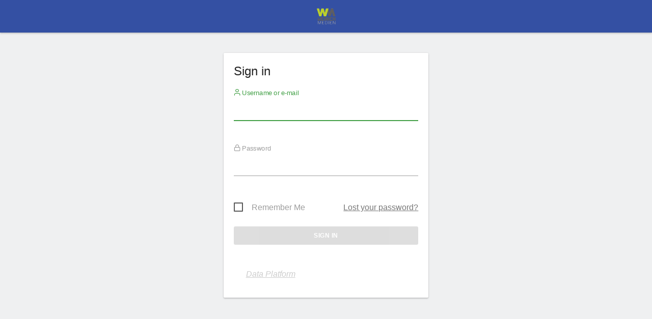

--- FILE ---
content_type: text/html; charset=utf-8
request_url: https://analytics.smp-it-media.de/
body_size: 45207
content:
<!DOCTYPE html>
<html id="ng-app" >
    <head>
                            <meta charset="utf-8">
            <title>Sign in - Matomo</title>
            <meta http-equiv="X-UA-Compatible" content="IE=EDGE"/>
            <meta name="viewport" content="initial-scale=1.0"/>
            <meta name="generator" content="Matomo - free/libre analytics platform"/>
            <meta name="description" content="free/libre analytics platform"/>
            <meta name="apple-itunes-app" content="app-id=737216887" />
            <meta name="google" content="notranslate">
                <meta name="robots" content="noindex,nofollow">

                <link rel="shortcut icon" href="plugins/CoreHome/images/favicon.png"/>
    <link rel="icon" type='image/png' sizes='256x256' href="plugins/CoreHome/images/applogo_256.png"/>
                        <meta name="theme-color" content="#3450A3">
            <script type="text/javascript">
    var piwik = {};
    piwik.pluginsToLoadOnDemand = [];
    piwik.token_auth = "anonymous";
    piwik.piwik_url = "https://analytics.smp-it-media.de/";
    piwik.cacheBuster = "c85f3a7e16449b8b4e1d1345be62665f";
    piwik.disableTrackingMatomoAppLinks = 0;
    
    piwik.numbers = {
        patternNumber: "#,##0.###",
        patternPercent: "#,##0%",
        patternCurrency: "\u00a4#,##0.00",
        symbolPlus: "+",
        symbolMinus: "-",
        symbolPercent: "%",
        symbolGroup: ",",
        symbolDecimal: ".",
        patternsCompactNumber: {
            "1000One": "0K",
            "1000Other": "0K",
            "10000One": "00K",
            "10000Other": "00K",
            "100000One": "000K",
            "100000Other": "000K",
            "1000000One": "0M",
            "1000000Other": "0M",
            "10000000One": "00M",
            "10000000Other": "00M",
            "100000000One": "000M",
            "100000000Other": "000M",
            "1000000000One": "0B",
            "1000000000Other": "0B",
            "10000000000One": "00B",
            "10000000000Other": "00B",
            "100000000000One": "000B",
            "100000000000Other": "000B",
            "1000000000000One": "0T",
            "1000000000000Other": "0T",
            "10000000000000One": "00T",
            "10000000000000Other": "00T",
            "100000000000000One": "000T",
            "100000000000000Other": "000T",
            "1000000000000000One": "",
            "1000000000000000Other": "",
            "10000000000000000One": "",
            "10000000000000000Other": "",
            "100000000000000000One": "",
            "100000000000000000Other": "",
            "1000000000000000000One": "",
            "1000000000000000000Other": "",
        },
        patternsCompactCurrency: {            "1000One": "\u00a40K",
            "1000Other": "\u00a40K",            "10000One": "\u00a400K",
            "10000Other": "\u00a400K",            "100000One": "\u00a4000K",
            "100000Other": "\u00a4000K",            "1000000One": "\u00a40M",
            "1000000Other": "\u00a40M",            "10000000One": "\u00a400M",
            "10000000Other": "\u00a400M",            "100000000One": "\u00a4000M",
            "100000000Other": "\u00a4000M",            "1000000000One": "\u00a40B",
            "1000000000Other": "\u00a40B",            "10000000000One": "\u00a400B",
            "10000000000Other": "\u00a400B",            "100000000000One": "\u00a4000B",
            "100000000000Other": "\u00a4000B",            "1000000000000One": "\u00a40T",
            "1000000000000Other": "\u00a40T",            "10000000000000One": "\u00a400T",
            "10000000000000Other": "\u00a400T",            "100000000000000One": "\u00a4000T",
            "100000000000000Other": "\u00a4000T",            "1000000000000000One": "",
            "1000000000000000Other": "",            "10000000000000000One": "",
            "10000000000000000Other": "",            "100000000000000000One": "",
            "100000000000000000Other": "",            "1000000000000000000One": "",
            "1000000000000000000Other": "",        }
    };

    piwik.relativePluginWebDirs = {};

    piwik.userLogin = "anonymous";
    
    piwik.requiresPasswordConfirmation = true;

    
    
    
    piwik.currentDateString = "";
    
    piwik.hasSuperUserAccess = 0;
    piwik.userHasSomeAdminAccess = false;
    piwik.userCapabilities = [];
    piwik.config = {};
    piwik.config = {"action_url_category_delimiter":"\/","action_title_category_delimiter":"","are_ads_enabled":true,"autocomplete_min_sites":5,"datatable_export_range_as_day":"rss","datatable_row_limits":["5","10","25","50","100","250","500","-1"],"enable_general_settings_admin":true,"enable_plugins_admin":true};
    Object.freeze(piwik.config); // disallow accidental changes
    piwik.shouldPropagateTokenAuth = false;
    piwik.hasServerDetectedHttps = true;
    piwik.transitionsMaxPeriodAllowed = "all"
piwik.languageName = 'English';
        piwik.visitorLogEnabled = true;
        piwik.visitorProfileEnabled = true;
        piwik.visitorLogActionsToDisplayCollapsed = 3;
        
</script>

                <link rel="stylesheet" type="text/css" href="index.php?module=Proxy&amp;action=getCss&amp;cb=d438d07c4a88e18fa68a4f01d69ae180" />

    <script type="text/javascript">
var translations = {"CorePluginsAdmin_NoZipFileSelected":"Please select a ZIP file.","CorePluginsAdmin_FileExceedsUploadLimit":"The selected file exceeds the upload limit of your server.","CorePluginsAdmin_NoPluginSettings":"No plugin settings that can be configured","CoreAdminHome_PluginSettingsIntro":"Here you can change the settings for the following third-party plugins:","CoreAdminHome_PluginSettingsSaveSuccess":"Plugin settings updated.","General_Save":"Save","CorePluginsAdmin_Activate":"Activate","CorePluginsAdmin_Deactivate":"Deactivate","CorePluginsAdmin_PluginsExtendPiwik":"Plugins extend and expand the functionality of Matomo.","CorePluginsAdmin_OncePluginIsInstalledYouMayActivateHere":"Once a plugin is installed, you may activate it or deactivate it here.","CorePluginsAdmin_TeaserExtendPiwikByPlugin":"Extend Matomo by %1$sinstalling plugins from the Marketplace%2$s or %3$supload a plugin in .zip format%4$s.","CorePluginsAdmin_DoMoreContactPiwikAdmins":"To install a new plugin or a new theme, please get in touch with your Matomo admins.","CorePluginsAdmin_ChangeLookByManageThemes":"You can change the appearance of Matomo by %1$sManaging Themes%2$s.","CorePluginsAdmin_InfoPluginUpdateIsRecommended":"Update your plugins now to benefit from the latest improvements.","CorePluginsAdmin_UpdateSelected":"Update Selected","General_Plugin":"Plugin","CorePluginsAdmin_Version":"Version","General_Description":"Description","CorePluginsAdmin_Status":"Status","CorePluginsAdmin_Changelog":"Changelog","CorePluginsAdmin_Active":"Active","CorePluginsAdmin_Inactive":"Inactive","CorePluginsAdmin_PluginNotDownloadable":"The plugin is not downloadable.","CorePluginsAdmin_PluginNotDownloadablePaidReason":"Possible reasons are an expired or exceeded license.","CorePluginsAdmin_NotDownloadable":"Not downloadable","General_Download":"Download","CoreUpdater_UpdateTitle":"Update","CorePluginsAdmin_InstalledPlugins":"Installed plugins","CorePluginsAdmin_Origin":"Origin","CorePluginsAdmin_OriginCore":"Core","CorePluginsAdmin_OriginOfficial":"Official","CorePluginsAdmin_OriginThirdParty":"Third-party","CorePluginsAdmin_UninstallConfirm":"You are about to uninstall a plugin %s. The plugin and all the data it has collected will be completely removed from your platform and it won't be recoverable. Are you sure you want to do this?","CorePluginsAdmin_Theme":"Theme","CorePluginsAdmin_CorePluginTooltip":"Core plugins have no version since they are distributed with Matomo.","General_Settings":"Settings","CorePluginsAdmin_PluginHomepage":"Plugin Homepage","CorePluginsAdmin_LikeThisPlugin":"Like this plugin?","CorePluginsAdmin_ConsiderDonating":"Consider donating","CorePluginsAdmin_CommunityContributedPlugin":"This is a community contributed plugin, brought to you for free.","CorePluginsAdmin_ConsiderDonatingCreatorOf":"Please consider donating to the creator of %s","General_Close":"Close","CorePluginsAdmin_LicenseHomepage":"License Homepage","CorePluginsAdmin_AuthorHomepage":"Author Homepage","CorePluginsAdmin_ActionUninstall":"Uninstall","CorePluginsAdmin_InstallNewThemes":"Install new themes","CorePluginsAdmin_InstallNewPlugins":"Install new plugins","CorePluginsAdmin_AlwaysActivatedPluginsList":"The following plugins are always activated and cannot be disabled: %s","CorePluginsAdmin_PluginsManagement":"Manage Plugins","CorePluginsAdmin_ThemesDescription":"Themes can change the appearance of Matomo user interface, and provide a completely new visual experience to enjoy your analytics reports.","CorePluginsAdmin_TeaserExtendPiwikByTheme":"Enjoy another look and feel by %1$sinstalling a new theme%2$s.","CorePluginsAdmin_InfoThemeIsUsedByOtherUsersAsWell":"Note: the other %1$s users registered in this Matomo are also using the theme %2$s.","CorePluginsAdmin_ThemesManagement":"Manage Themes","CorePluginsAdmin_NUpdatesAvailable":"%1$s Update(s) available","CorePluginsAdmin_PluginFreeTrialStarted":"%1$sYour 30-day free trial has started%2$s for %3$s.","CorePluginsAdmin_PluginFreeTrialStartedAccountCreatedMessage":"We've added your License key, initiating a 30-day free trial for %1$s. Take the next step by installing and activating your plugin.","CorePluginsAdmin_PluginFreeTrialStartedAccountCreatedTitle":"Your account has been created","General_Confirm":"Confirm","General_Cancel":"Cancel","UsersManager_ConfirmThisChange":"Please confirm this change.","UsersManager_ConfirmWithPassword":"Please enter your password to confirm this change.","UsersManager_ConfirmWithReAuthentication":"Please re-authenticate to confirm this change.","UsersManager_YourCurrentPassword":"Your current password","PrivacyManager_PolicyControlledSetting":"A privacy compliance policy overrides this settings, so changing it has no effect right now.","PrivacyManager_ViewPrivacyComplianceOverview":"View privacy compliance overview","CoreAdminHome_ProtocolNotDetectedCorrectly":"You are currently viewing Matomo over a secure SSL connection (using HTTPS), but Matomo could only detect a non secure connection on the server.","CoreAdminHome_ProtocolNotDetectedCorrectlySolution":"To make sure Matomo securely requests and serves your content over HTTPS, you may edit your %1$s file and either configure your proxy settings, or you may add the line %2$s below the %3$s section. %4$sLearn more%5$s","CoreAdminHome_SettingsSaveSuccess":"Settings updated.","UserCountryMap_None":"None","Actions_ColumnPageURL":"Page URL","General_Date":"Date","General_Measurable":"Measurable","General_Action":"Action","General_Delete":"Delete","General_Id":"Id","CoreHome_ClickToSeeFullInformation":"Click to see the full information","CoreAdminHome_LearnMore":"Learn more","CoreAdminHome_ConfirmDeleteAllTrackingFailures":"Are you sure you want to delete all tracking failures?","CoreAdminHome_ConfirmDeleteThisTrackingFailure":"Are you sure you want to delete this tracking failure?","CoreAdminHome_DeleteAllFailures":"Delete all failures","CoreAdminHome_NTrackingFailures":"%s tracking failures","CoreAdminHome_Problem":"Problem","CoreAdminHome_Solution":"Solution","CoreAdminHome_TrackingFailures":"Tracking failures","CoreAdminHome_TrackingFailuresIntroduction":"This page lists tracking failures that happened during the last %s days. Please note that only the most common kind of tracking failures are recorded and not all of them.","CoreAdminHome_TrackingURL":"Tracking URL","CoreAdminHome_NoKnownFailures":"There are no known tracking failures.","CoreAdminHome_JSTracking_CodeNoteBeforeClosingHead":"Click on the button to copy the code snippet and paste it immediately before the closing %1$s tag (recommended)","CoreAdminHome_JSTracking_CodeNoteBeforeClosingHeadEmail":"Make sure this code is embedded within a script element on every page of your website. We recommend pasting it immediately before the closing head tag.","SitesManager_InstallationGuides":"Installation Guides","CoreAdminHome_ArchivingSettings":"Archiving settings","General_AllowPiwikArchivingToTriggerBrowser":"Archive reports when viewed from the browser","General_ReportsContainingTodayWillBeProcessedAtMostEvery":"Archive reports at most every X seconds","General_ArchivingTriggerDescription":"Recommended for larger Matomo installs, you need to %1$ssetup a cron job%2$s to process the reports automatically.","General_ArchivingTriggerSegment":"Using Custom Segments will still trigger processing of archives.","General_SeeTheOfficialDocumentationForMoreInformation":"See the %1$sofficial documentation%2$s for more information.","General_SmallTrafficYouCanLeaveDefault":"For small traffic websites, you can leave the default %s seconds, and access all reports in real time.","General_MediumToHighTrafficItIsRecommendedTo":"For medium to high traffic websites, we recommend to process reports for today at most every half hour (%1$s seconds) or every hour (%2$s seconds).","General_RearchiveTimeIntervalOnlyForTodayReports":"This affects only reports for today (or any other Date Range including today)","General_ArchivingInlineHelp":"For medium to high traffic websites, it is recommended to disable Matomo archiving to trigger from the browser. Instead, we recommend that you setup a cron job to process Matomo reports every hour.","General_NewReportsWillBeProcessedByCron":"When Matomo archiving is not triggered by the browser, new reports will be processed by the crontab.","General_ReportsWillBeProcessedAtMostEveryHour":"Reports will therefore be processed at most every hour.","General_IfArchivingIsFastYouCanSetupCronRunMoreOften":"Assuming archiving is fast for your setup, you can set up the crontab to run more frequently.","CoreAdminHome_BrandingSettings":"Branding settings","CoreAdminHome_CustomLogoHelpText":"You can customize the Matomo logo which will be displayed in the user interface and email reports.","CoreAdminHome_UseCustomLogo":"Use a custom logo","CoreAdminHome_LogoUpload":"Select a Logo to upload","CoreAdminHome_FaviconUpload":"Select a Favicon to upload","CoreAdminHome_LogoUploadHelp":"Please upload a file in %1$s formats with a minimum height of %2$s pixels.","CoreAdminHome_LogoUploadFailed":"The uploaded file couldn't be processed. Please check if the file has a valid format.","CoreAdminHome_FileUploadDisabled":"Uploading files is not enabled in your PHP configuration. To upload your custom logo please set %s in php.ini and restart your webserver.","CoreAdminHome_LogoNotWriteableInstruction":"To use your custom logo instead of the default Matomo logo, give write permission to this directory: %1$s Matomo needs write access for your logos stored in the files %2$s.","General_GiveUsYourFeedback":"Give us Feedback!","CoreAdminHome_CustomLogoFeedbackInfo":"If you customize the Matomo logo, you might also be interested to hide the %1$s link in the top menu. To do so, you can disable the Feedback plugin in the %2$sManage Plugins%3$s page.","CoreAdminHome_EmailServerSettings":"Email server settings","General_UseSMTPServerForEmail":"Use SMTP server for e-mail","General_SelectYesIfYouWantToSendEmailsViaServer":"Select \"Yes\" if you want or have to send e-mail via a named server instead of the local mail function","General_SmtpServerAddress":"SMTP server address","General_SmtpPort":"SMTP Port","General_OptionalSmtpPort":"Optional. Defaults to 25 for unencrypted and TLS SMTP, and 465 for SSL SMTP.","General_AuthenticationMethodSmtp":"Authentication method for SMTP","General_OnlyUsedIfUserPwdIsSet":"Only used if a username\/password is set, ask your provider if you are unsure which method to use.","General_SmtpUsername":"SMTP username","General_OnlyEnterIfRequired":"Only enter a username if your SMTP server requires it.","General_Plugins":"Plugins","General_SmtpPassword":"SMTP password","General_SmtpFromAddress":"SMTP from address","General_SmtpFromEmailHelp":"The default value is noreply@{DOMAIN}, where {DOMAIN} will be replaced with your Matomo domain \"%1$s\".<br>If sending mails doesn't work for you, you might need to set this address to match your SMTP username.","General_SmtpFromName":"SMTP from name","General_NameShownInTheSenderColumn":"The name shown in the sender column","General_SmtpEncryption":"SMTP encryption","General_EncryptedSmtpTransport":"Enter the transport layer encryption required by your SMTP server.","General_OnlyEnterIfRequiredPassword":"Only enter a password if your SMTP server requires it.","General_WarningPasswordStored":"%1$sWarning:%2$s This password will be stored in the config file visible to everybody who can access it.","CoreAdminHome_ImageTracking":"Image Tracking","CoreAdminHome_TrackAGoal":"Track a goal","CoreAdminHome_WithOptionalRevenue":"with optional revenue","CoreAdminHome_ImageTrackingLink":"Image Tracking Link","CoreAdminHome_ImageTrackingIntro1":"When a visitor has disabled JavaScript, or when JavaScript cannot be used, you can use an image tracking link to track visitors.","CoreAdminHome_ImageTrackingIntro2":"Generate the link below and copy-paste the generated HTML in the page. If you're using this as a fallback for JavaScript tracking, you can surround it in %1$s tags.","CoreAdminHome_ImageTrackingIntro3":"For the whole list of options you can use with an image tracking link, see the %1$sTracking API Documentation%2$s.","CoreAdminHome_JavaScriptTracking":"JavaScript Tracking","CoreAdminHome_JSTrackingIntro1":"You can track visitors to your website in many different ways. The recommended way to do it is through JavaScript. To use this method you must make sure every webpage of your website has some JavaScript code, which you can generate here.","CoreAdminHome_JSTrackingIntro2":"Once you have the JavaScript tracking code for your website, copy and paste it to all the pages you want to track with Matomo.","CoreAdminHome_JSTrackingIntro3b":"If no plugin exists you can edit your website templates and add the JavaScript tracking code to the &lt;\/head&gt; tag which is often defined in a 'header.php', 'header.tpl' or similar template file.","General_JsTrackingTag":"JavaScript Tracking Code","SitesManager_EmailInstructionsButton":"Email these instructions","CoreAdminHome_JSTracking_MergeSubdomains":"Track visitors across all subdomains of","CoreAdminHome_JSTracking_GroupPageTitlesByDomainDesc1":"So if someone visits the 'About' page on blog.%1$s it will be recorded as 'blog \/ About'. This is the easiest way to get an overview of your traffic by sub-domain.","CoreAdminHome_JSTracking_GroupPageTitlesByDomain":"Prepend the site domain to the page title when tracking","CoreAdminHome_JSTracking_MergeAliasesDesc":"So clicks on links to Alias URLs (eg. %s) will not be counted as \"Outlink\".","CoreAdminHome_JSTracking_MergeAliases":"In the \"Outlinks\" report, hide clicks to known alias URLs of","CoreAdminHome_JSTracking_TrackNoScript":"Track users with JavaScript disabled","Mobile_Advanced":"Advanced","CoreAdminHome_JSTracking_VisitorCustomVars":"Track custom variables for this visitor","CoreAdminHome_JSTracking_VisitorCustomVarsDesc":"For example, with variable name \"Type\" and value \"Customer\".","CoreAdminHome_JSTracking_CrossDomain":"By default, the visitor ID that identifies a unique visitor is stored in the browser's first party cookies which can only be accessed by pages on the same domain. Enabling cross domain linking lets you track all the actions and pageviews of a specific visitor into the same visit even when they view pages on several domains. Whenever a user clicks on a link to one of your website's alias URLs, it will append a URL parameter pk_vid forwarding the Visitor ID.","CoreAdminHome_JSTracking_CrossDomain_NeedsMultipleDomains":"Note: To use cross domain linking, you must specify more than one domain name (URLs) for your website.","CoreAdminHome_JSTracking_EnableCrossDomainLinking":"Enable cross domain linking","CoreAdminHome_JSTracking_EnableDoNotTrackDesc":"So tracking requests will not be sent if visitors do not wish to be tracked.","CoreAdminHome_JSTracking_EnableDoNotTrack_AlreadyEnabled":"Note: Server side DoNotTrack support has been enabled, so this option will have no effect.","CoreAdminHome_JSTracking_EnableDoNotTrack":"Enable client side DoNotTrack detection","CoreAdminHome_JSTracking_DisableCookies":"Disable all tracking cookies","CoreAdminHome_JSTracking_DisableCookiesDesc":"Disables all first party cookies. Existing Matomo cookies for this website will be deleted on the next pageview.","CoreAdminHome_JSTracking_CustomCampaignQueryParam":"Use custom query parameter names for the campaign name and keyword","CoreAdminHome_JSTracking_CampaignNameParam":"Campaign Name parameter","CoreAdminHome_JSTracking_CampaignKwdParam":"Campaign Keyword parameter","SitesManager_EmailInstructionsSubject":"Matomo Analytics Tracking Code","SitesManager_JsTrackingTagHelp":"Here is the JavaScript Tracking code to include on all your pages","CoreAdminHome_JSTrackingIntro3a":"In most websites, blogs, CMS, etc. you can use a pre-made plugin to do the technical work for you. (See our %1$slist of plugins used to integrate Matomo%2$s.)","CoreAdminHome_JSTrackingIntro4":"If you don't want to use JavaScript to track visitors, %1$sgenerate an image tracking link below%2$s.","CoreAdminHome_JSTrackingIntro5":"If you want to do more than track page views, please check out the %1$sMatomo Javascript Tracking documentation%2$s for the list of available functions. Using these functions you can track goals, custom variables, ecommerce orders, abandoned carts and more.","General_Options":"Options","General_Value":"Value","Actions_ColumnPageName":"Page Name","CoreAdminHome_JSTracking_MergeSubdomainsDesc":"So if one visitor visits %1$s and %2$s, they will be counted as a unique visitor.","CoreAdminHome_JSTracking_CustomCampaignQueryParamDesc":"Note: %1$sMatomo will automatically detect Google Analytics parameters.%2$s","CoreAdminHome_SinglePageApplicationDescription":"If you are tracking a single-page application (SPA) or progressive web application (PWA), please see %1$sthis guide%2$s.","CoreAdminHome_CloudflareDescription":"If your website is hosted on Cloudflare, please see %1$sthis guide%2$s.","CoreAdminHome_SecurityNotificationUserAcceptInviteBody":"User (login: %s) accepted the invitation.","CoreAdminHome_SecurityNotificationUserDeclinedInviteBody":"User (login: %s) declined the invitation.","CoreAdminHome_JSTracking_ConsentManagerDetected":"%1$s consent manager was detected on your site. To learn about configuring Matomo to work with %1$s please visit %2$s","CoreAdminHome_JSTracking_ConsentManagerConnected":"%1$s appears to already be configured to work with Matomo.","CoreAdminHome_GoogleTagManagerDescription":"If your website is using Google Tag Manager, please see %1$sthis guide%2$s.","CoreAdminHome_WordpressDescription":"If your website is using Wordpress, please see %1$sthis guide%2$s.","CoreAdminHome_VueDescription":"If your website is using Vue.js, please see %1$sthis guide%2$s.","CoreAdminHome_ShowAdvancedOptions":"Show advanced options","CoreAdminHome_HideAdvancedOptions":"Hide advanced options","CoreAdminHome_JSTrackingDocumentationHelp":"For easy access, the most popular advanced options are available below. For even more options (including how to track goals, custom variables, ecommerce orders and abandoned carts) please check out the %1$sMatomo Javascript Tracking documentation%2$s.","CoreAdminHome_ReactDescription":"If your website is using React, please see %1$sthis guide%2$s.","CoreAdminHome_JsTrackingCodeAdvancedOptionsStep":"Optional: use the advanced options to customise your tracking code.","CoreAdminHome_JSTracking_DisableCampaignParameters":"Disable Campaign Parameters Tracking","CoreAdminHome_JSTracking_DisableCampaignParametersDesc":"When this option is checked, Matomo will not track campaign parameters and they will be removed from the tracked URLs.","General_Export":"Export","General_InvalidDateRange":"Invalid Date Range, Please Try Again","General_Loading":"Loading\u2026","General_Show":"show","General_Remove":"Remove","General_Hide":"hide","General_Website":"Website","General_Pagination":"%1$s\u2013%2$s of %3$s","General_RowsToDisplay":"Rows to display","Intl_Year_Short":"yr","General_MultiSitesSummary":"All Websites","General_SearchNoResults":"No results","CoreHome_ChooseX":"Choose %1$s","CoreHome_YouAreUsingTheLatestVersion":"You are using the latest version of Matomo!","CoreHome_IncludeRowsWithLowPopulation":"Rows with low population are hidden %s Show all rows","CoreHome_ExcludeRowsWithLowPopulation":"All rows are shown %s Exclude low population","CoreHome_DataTableIncludeAggregateRows":"Aggregate rows are hidden %s Show them","CoreHome_DataTableExcludeAggregateRows":"Aggregate rows are shown %s Hide them","CoreHome_DataTableCombineDimensions":"Dimensions are shown separately %s Show dimensions combined","CoreHome_DataTableShowDimensions":"Dimensions are combined %s Show dimensions separately","CoreHome_Default":"default","CoreHome_FormatMetrics":"Format metrics","CoreHome_ShowExportUrl":"Show Export URL","CoreHome_HideExportUrl":"Hide Export URL","CoreHome_FlattenDataTable":"The report is hierarchical %s Make it flat","CoreHome_UnFlattenDataTable":"The report is flat %s Make it hierarchical","CoreHome_ExternalHelp":"Help (opens in new tab)","CoreHome_ClickToEditX":"Click to edit %s","CoreHome_Menu":"Menu","CoreHome_AddTotalsRowDataTable":"The report is not showing the totals row %s Show totals row","CoreHome_RemoveTotalsRowDataTable":"The report is showing the totals row %s Remove totals row","CoreHome_PeriodHasOnlyRawData":"It looks like reports for this period have not been processed yet. Do you want to see what's happening now? Check out the %1$sVisits log%2$s or choose a different date period until the reports are generated.","CoreHome_PeriodHasOnlyRawDataNoVisitsLog":"It looks like reports for this period have not been processed yet, but they will be available in a few hours. You could choose a different date period until the reports are generated.","SitesManager_NotFound":"No websites found for","Annotations_ViewAndAddAnnotations":"View and add annotations for %s\u2026","General_RowEvolutionRowActionTooltipTitle":"Open Row Evolution","General_RowEvolutionRowActionTooltip":"See how the metrics for this row changed over time","Annotations_IconDesc":"View notes for this date range.","Annotations_IconDescHideNotes":"Hide notes for this date range.","Annotations_HideAnnotationsFor":"Hide annotations for %s\u2026","General_LoadingPopover":"Loading %s\u2026","General_LoadingPopoverFor":"Loading %s for","Intl_Month_Short_StandAlone_1":"Jan","Intl_Month_Short_StandAlone_2":"Feb","Intl_Month_Short_StandAlone_3":"Mar","Intl_Month_Short_StandAlone_4":"Apr","Intl_Month_Short_StandAlone_5":"May","Intl_Month_Short_StandAlone_6":"Jun","Intl_Month_Short_StandAlone_7":"Jul","Intl_Month_Short_StandAlone_8":"Aug","Intl_Month_Short_StandAlone_9":"Sep","Intl_Month_Short_StandAlone_10":"Oct","Intl_Month_Short_StandAlone_11":"Nov","Intl_Month_Short_StandAlone_12":"Dec","Intl_Month_Long_StandAlone_1":"January","Intl_Month_Long_StandAlone_2":"February","Intl_Month_Long_StandAlone_3":"March","Intl_Month_Long_StandAlone_4":"April","Intl_Month_Long_StandAlone_5":"May","Intl_Month_Long_StandAlone_6":"June","Intl_Month_Long_StandAlone_7":"July","Intl_Month_Long_StandAlone_8":"August","Intl_Month_Long_StandAlone_9":"September","Intl_Month_Long_StandAlone_10":"October","Intl_Month_Long_StandAlone_11":"November","Intl_Month_Long_StandAlone_12":"December","Intl_Day_Short_StandAlone_1":"Mon","Intl_Day_Short_StandAlone_2":"Tue","Intl_Day_Short_StandAlone_3":"Wed","Intl_Day_Short_StandAlone_4":"Thu","Intl_Day_Short_StandAlone_5":"Fri","Intl_Day_Short_StandAlone_6":"Sat","Intl_Day_Short_StandAlone_7":"Sun","Intl_Day_Long_StandAlone_1":"Monday","Intl_Day_Long_StandAlone_2":"Tuesday","Intl_Day_Long_StandAlone_3":"Wednesday","Intl_Day_Long_StandAlone_4":"Thursday","Intl_Day_Long_StandAlone_5":"Friday","Intl_Day_Long_StandAlone_6":"Saturday","Intl_Day_Long_StandAlone_7":"Sunday","Intl_Day_Min_StandAlone_1":"Mo","Intl_Day_Min_StandAlone_2":"Tu","Intl_Day_Min_StandAlone_3":"We","Intl_Day_Min_StandAlone_4":"Th","Intl_Day_Min_StandAlone_5":"Fr","Intl_Day_Min_StandAlone_6":"Sa","Intl_Day_Min_StandAlone_7":"Su","Intl_PeriodDay":"day","Intl_PeriodWeek":"week","Intl_PeriodMonth":"month","Intl_PeriodYear":"year","Intl_ListPatternAnd2":"{0} and {1}","Intl_ListPatternAndEnd":"{0}, and {1}","Intl_ListPatternAndMiddle":"{0}, {1}","Intl_ListPatternAndStart":"{0}, {1}","Intl_ListPatternOr2":"{0} or {1}","Intl_ListPatternOrEnd":"{0}, or {1}","Intl_ListPatternOrMiddle":"{0}, {1}","Intl_ListPatternOrStart":"{0}, {1}","General_DateRangeInPeriodList":"date range","General_And":"and","General_All":"All","General_Search":"Search","General_Clear":"Clear","General_MoreDetails":"More Details","General_Help":"Help","General_HelpReport":"Click to display help info about this report","General_Name":"Name","General_Yes":"Yes","General_No":"No","General_Edit":"Edit","General_Default":"Default","General_LoadingData":"Loading data\u2026","General_Error":"Error","General_ErrorRequest":"Oops\u2026 there was a problem during the request. Maybe the server had a temporary issue, or maybe you requested a report with too much data. Please try again. If this error occurs repeatedly please %1$scontact your Matomo administrator%2$s for assistance.","General_ErrorRateLimit":"Oops\u2026 too many requests. This happens when you exceed the number of allowed requests to the API for a certain time period.","General_ErrorRequestFaqLink":"See the steps to resolve this issue in the FAQ.","General_Warning":"Warning","General_YourChangesHaveBeenSaved":"Your changes have been saved.","General_LearnMore":"%1$slearn more%2$s","General_ChooseDate":"Choose date, currently selected date is: %s","General_ReadThisToLearnMore":"%1$sRead this to learn more.%2$s","CoreHome_UndoPivotBySubtable":"This report has been pivoted %s Undo pivot","CoreHome_PivotBySubtable":"This report is not pivoted %1$s Pivot by %2$s","CoreHome_NoSuchPage":"This page does not exist","CoreHome_QuickAccessTitle":"Search for %s. Use the arrow keys to navigate through search results. Shortcut: Press 'f' to search.","CoreHome_Segments":"Segments","CoreHome_MenuEntries":"Menu entries","SitesManager_Sites":"Websites","CoreHome_MainNavigation":"Main navigation","CoreHome_ChangeCurrentWebsite":"Choose a website, currently selected website: %s","General_CreatedByUser":"created by %s","General_DateRangeFromTo":"From %1$s to %2$s","General_DateRangeFrom":"From","General_DateRangeTo":"To","General_DoubleClickToChangePeriod":"Double click to apply this period.","General_Apply":"Apply","General_Period":"Period","General_CompareTo":"Compare to:","CoreHome_DateInvalid":"The given date and period combination is invalid. Please choose a valid date in the date selector.","CoreHome_EnterZenMode":"Enter Zen mode (hide the menus)","CoreHome_ExitZenMode":"Exit Zen mode (show the menus)","CoreHome_ShortcutZenMode":"for Zen mode","CoreHome_ShortcutSegmentSelector":"to open Segment selector","CoreHome_ShortcutWebsiteSelector":"to open Website selector","CoreHome_ShortcutCalendar":"to open calendar (d stands for Date)","CoreHome_ShortcutSearch":"to open the search (f stands for Find)","CoreHome_ShortcutHelp":"to show this help","CoreHome_ShortcutRefresh":"to refresh the content","CoreHome_StandardReport":"Standard report","CoreHome_ReportWithMetadata":"Report with metadata","CoreHome_ReportType":"Report type","CoreHome_RowLimit":"Row limit","CoreHome_ExportFormat":"Export format","CoreHome_ExportTooltip":"Note: To use the generated export URL, you will need to specify an app token auth. You can configure these tokens in Admin \u2192 Security \u2192 Token Auths.","CoreHome_ExportTooltipWithLink":"Note: To use the generated export URL, you will need to specify an app token auth. You can configure these tokens in %1$s[Admin \u2192 Security \u2192 Auths Tokens]%2$s. Replace %3$s in the Export URL by your Auth token. Warning: Never share the URL with the real token with anyone else.","CoreHome_FlattenReport":"Flatten report","CoreHome_IncludeDimensionsSeparately":"Include dimensions separately","CoreHome_CustomLimit":"Custom limit","CoreHome_ExpandSubtables":"Expand subtables","CoreHome_HomeShortcut":"Home","CoreHome_PageUpShortcutDescription":"to get to the top of the page","CoreHome_EndShortcut":"End","CoreHome_PageDownShortcutDescription":"to get to the bottom of the page","CoreHome_MacPageUp":"Fn + Left arrow","CoreHome_MacPageDown":"Fn + Right arrow","CoreHome_SearchOnMatomo":"Search '%1$s' on Matomo.org","General_ComputedMetricMax":"Max %s","General_XComparedToY":"%1$s compared to %2$s","General_ComparisonCardTooltip1":"'%1$s' on %2$s contains %3$s of all visits (%4$s out of %5$s total).","General_ComparisonCardTooltip2":"The visit count is different by %1$s compared to %2$s over %3$s.","General_Comparisons":"Comparisons","General_ClickToRemoveComp":"Click to remove this comparison.","General_Custom":"Custom","General_PreviousPeriod":"Previous Period","General_PreviousYear":"Previous Year","CoreHome_ReportingCategoryHelpPrefix":"How does the \"%1$s \u2192 %2$s\" reporting page help me?","CoreHome_TechDeprecationWarning":"Starting in version Matomo %1$s, Matomo will be ending support for %2$s. For more information %3$ssee our blog post.%4$s","CoreHome_StartDate":"Start Date","CoreHome_EndDate":"End Date","CoreHome_DataForThisReportHasBeenDisabled":"Segmentation is currently disabled for this report. Please check %1$sthis FAQ%2$s for more details.","CoreHome_ChangeVisualization":"Change visualization","General_ExportThisReport":"Export this dataset in other formats","Annotations_Annotations":"Annotations","CoreHome_CloseSearch":"Close search","CoreHome_DataTableHowToSearch":"Press enter or click the search icon to search","CoreHome_ChangePeriod":"Change period","General_NewUpdatePiwikX":"New Update: Matomo %s","CoreHome_SeeAvailableVersions":"See Available Versions","CoreHome_OneClickUpdateNotPossibleAsMultiServerEnvironment":"The one-click update is not available as you are using Matomo with multiple servers. Please download the latest version from %1$s to proceed.","General_PiwikXIsAvailablePleaseUpdateNow":"Matomo %1$s is available. %2$sPlease update now!%3$s (see %4$schanges%5$s).","General_PiwikXIsAvailablePleaseNotifyPiwikAdmin":"%1$s is available. Please notify the %2$sMatomo administrator%3$s.","General_YouAreCurrentlyUsing":"You are currently using Matomo %s.","General_Copy":"Copy","General_CopiedToClipboard":"Copied to clipboard","CoreHome_ReportLowercase":"report","CoreHome_LearnMoreFullStop":"%1$sLearn more.%2$s","CoreHome_ChooseWebsite":"Choose website","CoreHome_CopyModalNote":"%1$sNote:%2$s The copied %3$s may need adjustments if it includes references specific to the original website. Review settings to ensure compatibility.","CoreHome_CopyX":"Copy %1$s","CoreHome_CopyXDescription":"Select the website to copy this %1$s to. This will create an exact copy, including settings, in the chosen site.","Diagnostics_ConfigFileTitle":"Config file","Diagnostics_ConfigFileIntroduction":"Here you can view the Matomo configuration. If you are running Matomo in a load balanced environment, the page might be different depending on from which server this page is loaded. Rows with a different background color are changed config values that are specified for example in the %1$s file.","Diagnostics_HideUnchanged":"If you want to see only changed values you can %1$shide all unchanged values%2$s.","Diagnostics_Sections":"Sections","General_MetricsToPlot":"Metrics to plot","General_MetricToPlot":"Metric to plot","General_RecordsToPlot":"Records to plot","General_SaveImageOnYourComputer":"To save the image on your computer, right click on the image and select \"Save Image As\u2026\"","General_ExportAsImage":"Export as Image","General_NoDataForGraph":"No data for this graph.","General_EvolutionSummaryGeneric":"%1$s in %2$s compared to %3$s in %4$s. Evolution: %5$s","General_IncompletePeriod":"Incomplete Period","General_InvalidatedPeriod":"Invalidated Period","API_Glossary":"Glossary","API_LearnAboutCommonlyUsedTerms2":"Learn about commonly used terms to make the most of Matomo analytics.","Widgetize_OpenInNewWindow":"Open in a new window","Dashboard_LoadingWidget":"Loading widget, please wait\u2026","Widgetize_TooHighAccessLevel":"This user has super-user access. Embedding widgets with super-user token authentication is not allowed. %1$sCheck the FAQ for more info.%2$s","Widgetize_SelectAReport":"Select a report, and copy paste in your page the embed code below the widget:","Widgetize_Reports":"Widgetize reports","Widgetize_Intro":"With Matomo, you can %1$sexport your Web Analytics reports%2$s on your blog, website, or intranet dashboard\u2026 in one click.","Widgetize_DisplayDashboardInIframe":"You can also display the full Matomo dashboard in your application or website in an IFRAME (%1$ssee example%2$s). The date parameter can be set to a specific calendar date, \"today\", or \"yesterday\". The period parameter can be set to \"day\", \"week\", \"month\", or \"year\". The language parameter can be set to the language code of a translation, such as language=fr. For example, for idSite=1 and date=yesterday, you can write:","Widgetize_DisplayDashboardInIframeAllSites":"You can also widgetize the all websites dashboard in an IFRAME (%1$ssee example%2$s)","Widgetize_ViewableAnonymously":"If you want your widgets to be viewable by everybody, you first have to set the 'view' permissions to the anonymous user in the %1$sUsers Management section%2$s. <br \/>Alternatively, if you are publishing widgets on a password protected or private page, you don't necessarily have to allow 'anonymous' to view your reports. In this case, you can add the secret <code>token_auth<\/code> parameter in the widget URL. You can manage your auth tokens on your %3$sSecurity page%4$s.","Widgetize_EmbedIframe":"\u203a Embed Iframe","Widgetize_DirectLink":"\u203a Direct Link","General_TransitionsRowActionTooltipTitle":"Open Transitions","General_TransitionsRowActionTooltip":"See what visitors did before and after viewing this page","Actions_PageUrls":"Page URLs","Actions_WidgetPageTitles":"Page Titles","Transitions_NumPageviews":"%s pageviews","Transitions_Transitions":"Transitions","CoreHome_ThereIsNoDataForThisReport":"There is no data for this report.","General_Others":"Others","Actions_ActionType":"Action Type","Transitions_TopX":"Top %s labels","Transitions_AvailableInOtherReports":"Did you know? Transitions are also available as a row action in the following reports:","Actions_SubmenuPageTitles":"Page titles","Actions_SubmenuPagesEntry":"Entry pages","Actions_SubmenuPagesExit":"Exit pages","Transitions_AvailableInOtherReports2":"Launch transitions by clicking their icon (%s) after hovering a row in any of these reports.","Transitions_FeatureDescription":"Transitions is a report showing the things your visitors did directly before and after viewing a given page. This page explains how to access, understand, and use the powerful \"Transitions\" report.","LanguagesManager_TranslationSearch":"Translation Search","LanguagesManager_AboutPiwikTranslations":"About Matomo translations","Dashboard_AddPreviewedWidget":"Click to add widget to the dashboard","Dashboard_WidgetPreview":"Widget preview","Dashboard_Maximise":"Maximise","Dashboard_Minimise":"Minimise","Dashboard_WidgetNotFound":"Widget not found","Dashboard_DashboardCopied":"Current dashboard successfully copied to selected user.","Dashboard_Dashboard":"Dashboard","Dashboard_RemoveDefaultDashboardNotPossible":"The default dashboard cannot be removed","General_HelpResources":"Help resources","General_Refresh":"Refresh","Dashboard_ManageDashboard":"Manage this dashboard","Dashboard_AddAWidget":"Add widget to this dashboard","Dashboard_ResetDashboard":"Reset dashboard","Dashboard_ChangeDashboardLayout":"Change dashboard layout","Dashboard_RenameDashboard":"Rename dashboard","Dashboard_RemoveDashboard":"Remove dashboard","Dashboard_SetAsDefaultWidgets":"Set as default widgets selection","Dashboard_CopyDashboardToUser":"Copy dashboard to user","Dashboard_CreateNewDashboard":"Create new dashboard","General_ColumnHits":"Hits","General_ColumnNbVisits":"Visits","General_ColumnPageviews":"Pageviews","General_ColumnRevenue":"Revenue","General_TotalVisitsPageviewsActionsRevenue":"(Total: %1$s visits, %2$s pageviews, %3$s actions, %4$s revenue)","General_AllWebsitesDashboard":"All Websites dashboard","General_NVisits":"%s visits","General_TotalRevenue":"Total Revenue","MultiSites_Evolution":"Evolution","SitesManager_AddSite":"Add a new website","General_Next":"Next","General_Previous":"Previous","General_GoTo":"Go to %s","Dashboard_DashboardOf":"Dashboard of %s","Actions_SubmenuSitesearch":"Site Search","MultiSites_LoadingWebsites":"Loading websites","General_ClickToSearch":"Click to search","General_NeedMoreHelp":"Need more help?","General_Faq":"FAQ","Feedback_CommunityHelp":"Community Help","Feedback_ProfessionalHelp":"Professional Help","MultiSites_AllWebsitesDashboardTitle":"All Websites","MultiSites_EvolutionComparisonIncomplete":"The currently selected time period is %1$s complete.","MultiSites_EvolutionComparisonProportional":"When the previous period was also %1$s complete, there would have been an estimated %2$s %3$s\n(out of a total of %4$s %3$s in the previous period).","MultiSites_EvolutionComparisonDay":"%1$s %2$s this day compared to %3$s %2$s in the previous partial period (%4$s) Evolution: %5$s","MultiSites_EvolutionComparisonWeek":"%1$s %2$s this week compared to %3$s %2$s in the previous partial period (%4$s) Evolution: %5$s","MultiSites_EvolutionComparisonMonth":"%1$s %2$s this month compared to %3$s %2$s in the previous partial period (%4$s) Evolution: %5$s","MultiSites_EvolutionComparisonYear":"%1$s %2$s this year compared to %3$s %2$s in the previous partial period (%4$s) Evolution: %5$s","MultiSites_EvolutionFromPreviousDay":"From previous day","MultiSites_EvolutionFromPreviousMonth":"From previous month","MultiSites_EvolutionFromPreviousPeriod":"From previous period","MultiSites_EvolutionFromPreviousWeek":"From previous week","MultiSites_EvolutionFromPreviousYear":"From previous year","MultiSites_TotalHits":"Total Hits","MultiSites_TotalPageviews":"Total Pageviews","MultiSites_TotalVisits":"Total Visits","MultiSites_AllWebsitesDashboardErrorMessage":"Data is currently unavailable. This could be due to a temporary server issue or the report containing too much data. Please try again later. If the problem continues, please contact your Matomo administrator for assistance.","MultiSites_MetricDocumentationWebsite":"The list of tracked websites displayed in the dashboard. Each row represents a separate website with its corresponding analytics data.","MultiSites_MetricDocumentationVisits":"The total number of visits recorded for this website. A visit starts when a user accesses the site and ends after a period of inactivity or when the session expires.","MultiSites_MetricDocumentationPageviews":"The total number of pages viewed on this website. This includes multiple views of the same page by a single visitor.","MultiSites_MetricDocumentationHits":"The total number of recorded actions for this website, including pageviews, downloads, and outlinks.","MultiSites_MetricDocumentationRevenue":"The total revenue tracked for this website. This metric is available if Ecommerce tracking is enabled and reflects purchases or goal-based revenue.","MultiSites_MetricDocumentationEvolution":"The percentage change for this metric compared to the previous period for this website. A positive value indicates growth, while a negative value signals a decrease.","General_Required2":"Required","Referrers_CampaignSource":"Campaign Source","Referrers_CampaignSourceHelp":"Used to track the source of the campaign such as 'newsletter' for your email marketing, 'affiliate', or the name of the website displaying your ads.","Referrers_CampaignContent":"Campaign content","Referrers_CampaignContentHelp":"This parameter is often used when you are testing multiple ads, and would include the name of each ad to see which was most effective for driving traffic.","Referrers_CampaignMedium":"Campaign Medium","Referrers_CampaignMediumHelp":"Used to describe the marketing activity, for example 'PPC' for a pay-per-click campaign, or 'SEM' for a paid search ads, or 'review' to track a product review on an affiliate site.","Referrers_CampaignGroup":"Campaign Group","Referrers_CampaignGroupHelp":"This parameter is used to track a Campaign Group to identify a group or audience. Campaign groups are helpful for tracking the overall performance of multiple campaigns with similar goals.","Referrers_CampaignPlacement":"Campaign Placement","Referrers_CampaignPlacementHelp":"Used to describe the advertising placement or position, for example an entire website, specific pages from a website, an individual ad unit positioned on a single page, a video, a mobile phone app, and more.","Referrers_CampaignId":"Campaign ID","Referrers_CampaignIdHelp":"This parameter is used to track a Campaign ID: a unique identifier for the campaign consisting of at most 100 numbers, letters or symbols.","Referrers_CampaignPageUrlHelp":"The URL of the page that this campaign goes to, for example 'http:\/\/example.org\/offer.html'.","Referrers_CampaignNameHelp":"Choose a name that describes what the campaign is created for and that distinguishes your campaign from your other campaigns. For example 'Email-SummerDeals' or 'PaidAds-SummerDeals'.","Referrers_CampaignKeywordHelp":"If you have multiple campaigns with the same name, you can distinguish these campaigns by specifying a keyword or a sub-category.","Referrers_URLCampaignBuilderResult":"Generated URL that you can copy and paste in your Campaigns, Email newsletter, Facebook Ads or tweets:","Referrers_GenerateUrl":"Generate URL","Goals_Optional":"(optional)","DevicesDetection_UserAgent":"User-Agent","DevicesDetection_BotDetected":"This User-Agent is detected as %1$s. Visits with this user agent will not be tracked in Matomo by default.","DevicesDetection_ColumnOperatingSystem":"Operating system","Mobile_ShowAll":"Show all","DevicesDetection_OperatingSystemFamily":"Operating system family","DevicesDetection_ColumnBrowser":"Browser","DevicesDetection_BrowserFamily":"Browser family","DevicesDetection_Device":"Device","DevicesDetection_dataTableLabelTypes":"Type","DevicesDetection_dataTableLabelBrands":"Brand","DevicesDetection_dataTableLabelModels":"Model","DevicesDetection_DeviceDetection":"Device detection","DevicesDetection_ClientHints":"Client Hints","DevicesDetection_ConsiderClientHints":"Consider Client Hints","DevicesDetection_ClientHintsNotSupported":"Your Browser does not support client hints.","Goals_AddGoal":"Add Goal","Goals_AddNewGoal":"Add a new Goal","Goals_UpdateGoal":"Update Goal","Goals_DeleteGoalConfirm":"Are you sure you want to delete the Goal %s?","Goals_Ecommerce":"Ecommerce","Goals_TimeInMinutes":"Time in Minutes","Goals_Pattern":"Pattern","Goals_ClickToViewThisGoal":"Click to view this goal.","Goals_ManageGoals":"Manage Goals","Goals_GoalName":"Goal Name","Goals_GoalIsTriggeredWhen":"Goal is triggered when","Goals_ThereIsNoGoalToManage":"There is no goal to manage for website %s","Goals_ManuallyTriggeredUsingJavascriptFunction":"Goal is manually triggered using the JavaScript API trackGoal()","Goals_VisitUrl":"Visit a given URL (page or group of pages)","Goals_ClickOutlink":"Click on a Link to an external website","Goals_SendEvent":"Send an event","Goals_GoalIsTriggered":"Goal is triggered","Goals_WhereThe":"where the","Goals_URL":"URL","Goals_Contains":"contains %s","Goals_IsExactly":"is exactly %s","Goals_MatchesExpression":"matches the expression %s","Goals_AllowMultipleConversionsPerVisit":"Allow multiple conversions per visit","Goals_HelpOneConversionPerVisit":"If a Page matching this Goal is refreshed or viewed more than once in a Visit, the Goal will only be tracked the first time the page was loaded during this visit.","Goals_DefaultRevenueHelp":"For example, a Contact Form submitted by a visitor may be worth $10 on average. Matomo will help you understand how well your visitors segments are performing.","Goals_DefaultRevenueLabel":"Goal default revenue","Goals_GoalRevenue":"Goal Revenue","Goals_Filename":"filename","Goals_ExternalWebsiteUrl":"external website URL","Goals_VisitDuration":"visit duration is","Goals_AtLeastMinutes":"at least %1$s minutes. Use decimals to match seconds, for example, %2$s to match 30 seconds.","Goals_VisitPageTitle":"Visit a given Page Title","Intl_NMinutes":"%s minutes","Goals_PageTitle":"Page Title","Goals_UseEventValueAsRevenue":"Use the event value (if it exists) as the goal conversion revenue.","Goals_EventValueAsRevenueHelp":"If the event you are matching has a revenue, and that revenue is tracked as the event value, you can enable this option to record the event value as the goal conversion's revenue. If your goal revenue will not vary per conversion, you can ignore this option and just set a default revenue above.","Goals_EventValueAsRevenueHelp2":"Note: If both a default goal revenue and event value are defined, the event value will be used. If this option is enabled and no event value is sent in a request, the default revenue will be used (if defined).","Events_EventCategory":"Event Category","Goals_WhereVisitedPageManuallyCallsJavascriptTrackerLearnMore":"The visited page needs to contain a call to the JavaScript 'trackGoal' method (%1$slearn more%2$s)","Goals_LearnMoreAboutGoalTrackingDocumentation":"Learn more about %1$s Tracking Goals in Matomo%2$s in the user documentation.","Goals_EcommerceReports":"Ecommerce Reports","SitesManager_WebsitesManagement":"Websites Management","Goals_CaseSensitive":"Case sensitive match","Goals_Download":"Download a file","Events_EventAction":"Event Action","Events_EventName":"Event Name","Goals_YouCanEnableEcommerceReports":"You can enable %1$s for this website in the %2$s page.","Goals_CategoryTextGeneral_Actions":"Pages","General_ForExampleShort":"eg.","General_OperationGreaterThan":"Greater than","General_OrCancel":"or %1$s Cancel %2$s","Goals_ConversionsOverview":"Conversions Overview","General_Subtotal":"Subtotal","General_Tax":"Tax","General_Shipping":"Shipping","General_Discount":"Discount","Live_RowActionTooltipWithDimension":"Show the visits log segmented by this %s","General_Goal":"Goal","General_InfoFor":"Info for %s","General_NotInstalled":"Not Installed","General_Installed":"Installed","General_Broken":"Broken","UserCountry_CurrentLocationIntro":"This provider determines your current location to be","UserCountry_CannotLocalizeLocalIP":"The IP address \"%s\" is local, so it cannot be geolocated.","UserCountry_NoProviders":"No additional geolocation providers available. %1$sDB-IP%2$s is recommended, but requires the GeoIp2 plugin. (You can also install a third-party geolocation plugin from the marketplace.)","General_Disabled":"Disabled","UserCountry_GeolocationPageDesc":"Here you can change how Matomo determines visitor locations.","UserCountry_LocationProvider":"Location provider","UserCountry_Geolocation":"Geolocation","UserCountry_DistinctCountries":"%s distinct countries","GeoIp2_FatalErrorDuringDownload":"A fatal error occurred while downloading this file. There might be something wrong with your internet connection, with the geolocation database you downloaded or Matomo. Try downloading and installing it manually.","GeoIp2_SetupAutomaticUpdatesOfGeoIP":"Setup automatic updates of geolocation databases","General_Done":"Done","General_Continue":"Continue","GeoIp2_ISPRequiresProviderPlugin":"Tracking Internet service providers requires the Provider plugin to be installed and activated.","GeoIp2_UpdaterWasLastRun":"The updater was last run on %s.","GeoIp2_UpdaterIsNotScheduledToRun":"It is not scheduled to run in the future.","GeoIp2_GeoIPUpdaterIntro":"Matomo is currently managing updates for the following databases","GeoIp2_IWantToDownloadFreeGeoIP":"I want to download the free DBIP database\u2026","General_GetStarted":"Get started","GeoIp2_GeoIPDatabases":"GeoIP Databases","GeoIp2_NotManagingGeoIPDBs":"Matomo is currently not managing any DBIP or MaxMind databases.","GeoIp2_IPurchasedGeoIPDBs":"I purchased more accurate databases from %3$sdbip%4$s or %1$sMaxMind%2$s and want to setup automatic updates.","UserCountry_GeoIpDbIpAccuracyNote":"The DB-IP geolocation databases are gratis and can be auto-downloaded. MaxMind is more accurate for cities, but requires %1$smaking an account%2$s.","GeoIp2_GeoIPUpdaterInstructions":"Enter the download links for your databases below. If you've purchased databases from %3$sdbip%4$s or %1$sMaxMind%2$s, you can find these links in your dbip or MaxMind account. Please contact your geolocation database provider if you have trouble accessing them.","GeoIp2_GeoLiteCityLink":"If you're using the dbip city lite database, use this link: %1$s%2$s%3$s","UserCountry_MaxMindLinkExplanation":"%1$sClick here to learn how to generate your download URL%2$s if you are using MaxMind's geolocation.","GeoIp2_LocationDatabase":"Location Database","Actions_ColumnDownloadURL":"Download URL","GeoIp2_LocationDatabaseHint":"A location database is either a country, region or city database.","GeoIp2_ISPDatabase":"ISP Database","GeoIp2_DownloadNewDatabasesEvery":"Update databases every","GeoIp2_CannotSetupGeoIPAutoUpdating":"It seems like you're storing your geolocation databases outside of Matomo (we can tell since there are no databases in the misc subdirectory, but your GeoIP is working). Matomo cannot automatically update your geolocation databases if they are located outside of the misc directory.","GeoIp2_UpdaterHasNotBeenRun":"The updater has never been run.","GeoIp2_UpdaterScheduledForNextRun":"It is scheduled to run during the next cron core:archive command execution.","GeoIp2_UpdaterWillRunNext":"It is next scheduled to run on %s.","GeoIp2_DownloadingDb":"Downloading %s","Feedback_ThankYouHeart":"Thank you for helping us to make Matomo better! %1$s","Feedback_ThankYouForSpreading":"Thank you for spreading the word and creating a safer web","Feedback_RateFeatureTitle":"Do you like the '%s' feature? Please let us know so we can improve Matomo.","Feedback_RateFeatureThankYouTitle":"Thank you for rating '%s'!","Feedback_RateFeatureLeaveMessageLike":"What do you like most about this feature?","Feedback_RateFeatureLeaveMessageLikeNamedFeature":"What do you like most about %1$s?","Feedback_RateFeatureLeaveMessageLikeExtra":"Please let us know more about how you use this feature so we can improve Matomo further.","Feedback_RateFeatureLeaveMessageLikeExtraConfigurable":"Are there any configuration options you find particularly useful? Are there any other options you would like to see?","Feedback_RateFeatureLeaveMessageLikeExtraEasy":"Is there anything else that could make Matomo easier to use or improve your experience?","Feedback_RateFeatureLeaveMessageLikeExtraUseful":"Can you let us know a bit about how you use this information and what you find most useful about it?","Feedback_RateFeatureLeaveMessageDislike":"How can we improve this feature?","Feedback_RateFeatureLeaveMessageDislikeNamedFeature":"How can we improve %1$s?","Feedback_RateFeatureLeaveMessageDislikeExtra":"Please let us know more about how we can do better so we can improve Matomo.","Feedback_RateFeatureLeaveMessageDislikeExtraBugs":"We're sorry that you encountered issues, please let us know more about what didn't work.","Feedback_RateFeatureLeaveMessageDislikeExtraMissing":"Which features are you missing?","Feedback_RateFeatureLeaveMessageDislikeExtraSpeed":"Could you provide an indication of how slow this feature is for you? Could you share how many visits per month you would typically record?","Feedback_RateFeatureLeaveMessageDislikeExtraEasier":"Was there a particular part of this feature you found difficult to use?","Feedback_RateFeatureOtherReason":"Other reason","Feedback_SendFeedback":"Send Feedback","Feedback_RateFeatureSendFeedbackInformation":"Your Matomo platform will send us (the Matomo team) an email (including your email address) so we can get in contact with you if you have any question.","Feedback_RateFeatureUsefulInfo":"Useful information","Feedback_RateFeatureEasyToUse":"Easy to use","Feedback_RateFeatureConfigurable":"Configurable","Feedback_RateFeatureDislikeAddMissingFeatures":"Add missing features","Feedback_RateFeatureDislikeMakeEasier":"Make it easier to use","Feedback_RateFeatureDislikeSpeedUp":"Improve speed","Feedback_RateFeatureDislikeFixBugs":"Fix bugs","Feedback_ReviewMatomoTitle":"Like Matomo?","Feedback_PleaseLeaveExternalReviewForMatomo":"We really appreciate your feedback. If you have a minute, please share your thoughts on one of these sites and inspire others to join our data revolution.","Feedback_RemindMeLater":"Remind me later","Feedback_NeverAskMeAgain":"Never ask me again","Feedback_WontShowAgain":"We won't show this message again.","Feedback_AppreciateFeedback":"We really appreciate your feedback","Feedback_Policy":"Your message and your email address will be sent to us by submitting this form. The information will be only used to improve our products and services. Your data will be processed by us, our hosting provider, and our support ticket provider. For more information have a look at %1$sMatomo's Privacy Policy%2$s.","General_Ok":"Ok","Feedback_Question0":"What are your biggest problems or pain points with Matomo and why?","Feedback_Question1":"What is the one thing you\u2019d like to see improved in Matomo and why?","Feedback_Question2":"What is the feature you are missing the most in Matomo and why?","Feedback_Question3":"What is your main goal for using Matomo?","Feedback_Question4":"What is your main concern about Matomo?","Feedback_FeedbackTitle":"Please help us improve Matomo","Feedback_FeedbackSubtitle":"Here's your chance to ask for it! Please describe in as much details as you can. <br\/> Your feedback will help us improve Matomo. %1$s","Feedback_ThankYourForFeedback":"We really appreciate your feedback! %1$s We will be in touch in case we require more information about your feedback.","Feedback_ThankYou":"Thank you for helping us to make Matomo better!","Feedback_MessageBodyValidationError":"The message body is too short (minimum is 10 characters).","Login_CurrentlyBlockedIPs":"Blocked IPs","Login_CurrentlyBlockedIPsUnblockInfo":"You can unblock IPs blocked by mistake to allow them to log in again.","Login_UnblockAllIPs":"Unblock all blocked IPs","Login_CurrentlyBlockedIPsUnblockConfirm":"Unblock all blocked IPs?","Login_IPsAlwaysBlocked":"These IPs are always blocked","TwoFactorAuth_WarningChangingConfiguredDevice":"You are about to change the configured two-factor authentication device, invalidating the one you had before.","TwoFactorAuth_SetupIntroFollowSteps":"Please follow these steps to set up two-factor authentication:","TwoFactorAuth_StepX":"Step %s","TwoFactorAuth_RecoveryCodes":"Recovery codes","TwoFactorAuth_RecoveryCodesExplanation":"You can use recovery codes to access your account when you cannot receive two-factor authentication codes (for example when you don't have your mobile device with you).","TwoFactorAuth_RecoveryCodesSecurity":"Please protect your recovery codes like a password.","TwoFactorAuth_RecoveryCodesAllUsed":"All recovery codes have been used. You must generate new ones.","General_Print":"Print","TwoFactorAuth_SetupBackupRecoveryCodes":"Please save your recovery codes securely using one of the methods above before continuing.","TwoFactorAuth_SetupAuthenticatorOnDeviceStep1":"Install an OTP app, for example:","General_Or":"or","TwoFactorAuth_ConfirmSetup":"Confirm setup","TwoFactorAuth_VerifyAuthCodeIntro":"Please enter the six-digit code from your OTP app below to confirm you have set up on your device.","TwoFactorAuth_AuthenticationCode":"Authentication code","TwoFactorAuth_VerifyAuthCodeHelp":"Please enter the six-digit code generated on your mobile device after scanning the barcode.","TwoFactorAuth_SetupAuthenticatorOnDeviceStep2ShowCodes":"Open the OTP app on your mobile device, then click the \"%1$s\" button below and either scan the QR code or manually enter the code if scanning isn't possible.","TwoFactorAuth_ShowCodes":"Show codes","TwoFactorAuth_DontHaveOTPApp":"Don't have an OTP app?","TwoFactorAuth_ShowCodeModalInstructions1":"Open your OTP app and scan this QR code","TwoFactorAuth_ShowCodeModalInstructions2":"or manually enter the following code","TwoFactorAuth_ShowCodeModalInstructions3":"and click \"%1$s\" to get to the next step.","TwoFactorAuth_SetupAuthenticatorOnDevice":"Set up an OTP app on your device","TwoFactorAuth_TwoFactorAuthentication":"Two-factor authentication","TwoFactorAuth_VerifyIdentifyExplanation":"Verify yourself by opening the two-factor authentication app on your device to get your authentication code.","TwoFactorAuth_DontHaveYourMobileDevice":"Don't have your mobile device?","TwoFactorAuth_EnterRecoveryCodeInstead":"Enter one of your recovery codes","TwoFactorAuth_NotPossibleToLogIn":"Cannot log in to Matomo Analytics","TwoFactorAuth_LostAuthenticationDevice":"Hi,%1$sI have two-factor authentication and lost my authentication device. Could you please reset the two-factor authentication for my username \"%5$s\"? Instructions here: %6$s.%2$sThe Matomo URL is %3$s.%4$sThanks","TwoFactorAuth_AskSuperUserResetAuthenticationCode":"Ask a superuser to reset your authentication code","General_Logout":"Sign out","TwoFactorAuth_Your2FaAuthSecret":"Your two-factor authentication secret","TwoFactorAuth_GenerateNewRecoveryCodes":"Generate new recovery codes","TwoFactorAuth_GenerateNewRecoveryCodesInfo":"Generating new recovery codes means your old ones won't work anymore. Download or print out your new codes.","TwoFactorAuth_RecoveryCodesRegenerated":"Recovery codes generated. Make sure to download or print out the newly generated codes.","General_ExceptionSecurityCheckFailed":"We're sorry, but the action you were trying to perform failed due to a security check. This is a standard measure to ensure the safety and security of your account. Please try again, and if the issue persists, please contact our support team for further assistance.","TwoFactorAuth_TwoFAShort":"2FA","TwoFactorAuth_TwoFactorAuthenticationIntro":"%1$sTwo-factor authentication%2$s increases account security by also asking you for a code generated on a mobile device, or one of the remaining recovery codes (in addition to your password) to log in.","TwoFactorAuth_TwoFactorAuthenticationIsEnabled":"Two-factor authentication on.","TwoFactorAuth_TwoFactorAuthenticationRequired":"Two-factor authentication is required for everyone, you cannot turn it off.","TwoFactorAuth_ConfigureDifferentDevice":"Set up a new device","TwoFactorAuth_DisableTwoFA":"Turn off two-factor authentication","TwoFactorAuth_ShowRecoveryCodes":"Show recovery codes","TwoFactorAuth_TwoFactorAuthenticationIsDisabled":"Two-factor authentication off.","TwoFactorAuth_EnableTwoFA":"Turn on two-factor authentication","TwoFactorAuth_ConfirmDisableTwoFA":"Turn off two-factor authentication for your account? This will lower your account security.","TwoFactorAuth_RequiredToSetUpTwoFactorAuthentication":"You must set up two-factor authentication before logging in.","TwoFactorAuth_SetUpTwoFactorAuthentication":"Set up two-factor authentication (2FA)","TwoFactorAuth_SetupFinishedTitle":"Your account is now more secure.","TwoFactorAuth_SetupFinishedSubtitle":"You have now set up two-factor authentication. From now on you need to enter an authentication code to log in. Make sure you have your mobile device or your backup codes with you.","TwoFactorAuth_Verify":"Verify","General_Actions":"Actions","General_Add":"Add","General_ChangePassword":"Change password","General_CreationDate":"Creation date","General_Language":"Language","General_Never":"Never","General_NotAvailable":"N\/A","General_Note":"Note","General_Password":"Password","General_PleaseTryAgain":"Please try again","General_TimeFormat":"Time format","General_Username":"Username","General_ValidatorErrorEmptyValue":"A value needs to be provided.","Login_NewPassword":"New password","Login_NewPasswordRepeat":"New password (repeat)","Mobile_NavigationBack":"Back","UsersManager_2FA":"2FA","UsersManager_Active":"Active","UsersManager_AddExistingUser":"Add an existing user","UsersManager_AddNewUser":"Add new user","UsersManager_AddSuperuserAccessConfirm":"Giving a user superuser access will allow the user to have full control over Matomo and should be done sparingly.","UsersManager_AllUsersAreSelected":"All %1$s users are selected.","UsersManager_AllWebsitesAreSelected":"All %1$s websites are selected.","UsersManager_AnonymousUserRoleChangeWarning":"Giving the %1$s user the %2$s role will make this website's data public and available to everyone, even if they do not have a Matomo login.","UsersManager_AreYouSure":"Are you sure?","UsersManager_AreYouSureAddCapability":"Are you sure you want to give %1$s the %2$s capability for %3$s?","UsersManager_AreYouSureChangeDetails":"Are you sure you want to change the user information for %s?","UsersManager_AreYouSureRemoveCapability":"Are you sure you want to remove the %1$s capability from %2$s for %3$s?","UsersManager_AuthTokenSecureOnlyHelp":"Enable this option to only allow this token to be used in a secure way (e.g. POST requests), this is recommended as a best security practice. The token will then not be valid as a URL parameter in GET requests.","UsersManager_AuthTokenSecureOnlyHelpForced":"The system administrator has configured Matomo to only allow tokens to be created for use in secure way (e.g. via POST requests), you cannot change this token option.","UsersManager_AuthTokenPurpose":"What are you using this token for?","UsersManager_AuthTokens":"Auth tokens","UsersManager_BackToUser":"Back to Users","UsersManager_BasicInformation":"Basic Information","UsersManager_BulkActions":"Bulk Actions","UsersManager_Capabilities":"Capabilities","UsersManager_CapabilitiesHelp":"Capabilities are individual abilities that users can be granted. Roles may, by default, grant certain capabilities. For example, the Admin role will automatically allow users to edit tags in the Tag Manager. For less powerful users, however, you can explicitly give users capabilities.","UsersManager_ChangePermToAllSitesConfirm":"Are you sure you want to give the %1$s user %2$s access to every website you currently have admin access to?","UsersManager_ChangePermToAllSitesConfirm2":"Note: this will only affect the currently existing websites. New websites you may create will not be automatically accessible to this user.","UsersManager_ChangePermToSiteConfirmMultiple":"Are you sure you want to change %1$s's role to the %2$s selected websites to %3$s?","UsersManager_ChangePermToSiteConfirmSingle":"Are you sure you want to change %1$s's role to %2$s to %3$s?","UsersManager_ClickHereToDeleteTheCookie":"Click here to delete the cookie and have Matomo track your visits","UsersManager_ClickHereToSetTheCookieOnDomain":"Click here to set a cookie that will exclude your visits on websites tracked by Matomo on %s","UsersManager_ClickToSelectAll":"Click to select all %1$s.","UsersManager_ClickToSelectDisplayedUsers":"Click to select the %1$s displayed users.","UsersManager_ClickToSelectDisplayedWebsites":"Click to select the %1$s displayed websites.","UsersManager_ConfirmGrantSuperUserAccess":"Do you really want to grant '%s' Super User access? Warning: the user will have access to all websites and will be able to perform administrative tasks.","UsersManager_ConfirmProhibitMySuperUserAccess":"%s, do you really want to remove your own Super User access? You will lose all permissions and access to all websites and will be logged out from Matomo.","UsersManager_ConfirmProhibitOtherUsersSuperUserAccess":"Do you really want to remove Super User access from '%s'? The user will lose all permissions and access to all websites. Make sure to give access to needed websites afterwards if necessary.","UsersManager_ConfirmTokenCopied":"I confirm I copied the token and understand I should not share this token with anyone else.","UsersManager_CopyDenied":"The request is not allowed due to your browser's settings.","UsersManager_CopyDeniedHints":"Please try again by either switching browsers or copying and sharing this link directly instead: %1$s","UsersManager_CopyLink":"Copy invite link","UsersManager_CreateNewToken":"Create new token","UsersManager_Decline":"Invite declined","UsersManager_DeleteAllTokens":"Delete all tokens","UsersManager_DeleteConfirm":"Are you sure you want to delete the user %s?","UsersManager_DeleteNotSuccessful":"An error occurred while removing the selected users. Some users might not have been removed.","UsersManager_DeletePermConfirmMultiple":"Are you sure you want to remove %1$s's access the %2$s selected websites?","UsersManager_DeletePermConfirmSingle":"Are you sure you want to remove %1$s's access to %2$s?","UsersManager_DeleteSuccess":"The selected users have been removed.","UsersManager_DeleteUserConfirmMultiple":"Are you sure you want to delete the %1$s selected users?","UsersManager_DeleteUserConfirmSingle":"Are you sure you want to delete %1$s?","UsersManager_DeleteUserPermConfirmMultiple":"Are you sure you want to change the %1$s selected users' role to %2$s for %3$s?","UsersManager_DeleteUserPermConfirmSingle":"Are you sure you want to change %1$s's role to %2$s for %3$s?","UsersManager_DeleteUsers":"Delete Users","UsersManager_DoNotStoreToken":"Do not share this token with anyone else as it is as secret as your login and password.","UsersManager_EditUser":"Edit user","UsersManager_Email":"Email","UsersManager_EmailYourAdministrator":"%1$sE-mail your administrator about this problem%2$s.","UsersManager_EnterUsernameOrEmail":"Enter a username or email address","UsersManager_ExceptionNoValueForUsernameOrEmail":"Please enter a username or email address.","UsersManager_ExceptionUserHasViewAccessAlready":"This user has access to this website already.","UsersManager_ExcludeVisitsViaCookie":"Exclude your visits using a cookie","UsersManager_ExpireDate":"Expire date","UsersManager_Expired":"Invite expired","UsersManager_ExpiredInviteAutomaticallyRemoved":"Expired invites will be automatically deleted after %1$s days.","UsersManager_ExpiredTokensDeleteAutomatically":"Tokens with an expire date will be deleted automatically.","UsersManager_FilterByAccess":"Filter by access","UsersManager_FilterByStatus":"Filter by status","UsersManager_FilterByWebsite":"Filter by website","UsersManager_FirstSiteInlineHelp":"It is required to give a new user a view role for a website upon creation. If no access is given, the user will see an error when logging in. You can give more permissions after the user is created in the 'Permissions' tab that will appear on the left.","UsersManager_FirstWebsitePermission":"First website permission","UsersManager_ForAnonymousUsersReportDateToLoadByDefault":"For anonymous users, report date to load by default","UsersManager_GiveAccessToAll":"Give this user access to All Websites","UsersManager_GiveUserAccess":"Give '%1$s' %2$s access for %3$s.","UsersManager_GoBackSecurityPage":"Go back to security page.","UsersManager_HasSuperUserAccess":"Has Superuser Access","UsersManager_IfYouWouldLikeToChangeThePasswordTypeANewOne":"If you would like to change the password type a new one. Otherwise, leave this blank.","UsersManager_IncludedInUsersRole":"Included in this user's role.","UsersManager_InjectedHostCannotChangePwd":"You are currently visiting with an unknown host (%1$s). You cannot change your password until this problem is fixed.","UsersManager_InvitationSent":"Invitation has been sent.","UsersManager_InviteActionNotes":"Please notes that resending an invite or copy invite link will extend the time limit for previous invites by %1$s days.","UsersManager_InviteConfirm":"UsersManager_InviteConfirm","UsersManager_InviteConfirmMessage":"You can resend the invitation by copying the invite link and sharing directly with %1$s, or resend an invite email to %2$s.","UsersManager_InviteDayLeft":"Expires in %s days","UsersManager_InviteNewUser":"Invite a new user","UsersManager_InviteSuccess":"Invitation sent.","UsersManager_InviteSuccessNotification":"The invited user will receive an email to accept the invite. This invite is valid for %1$s days. You can also resend and delete the invite on the user management page.","UsersManager_InviteUser":"Invite user","UsersManager_LastSeen":"Last seen","UsersManager_LastUsed":"Last used","UsersManager_LinkCopied":"Link copied to the clipboard","UsersManager_ManageUsers":"Manage Users","UsersManager_ManageUsersAdminDesc":"Create new users or update the existing users. You can then set their permissions here too. Please note that you are logged in as an administrator. This means you only see and manage users that have access to the specific websites where you have \"admin\" permissions. Only a user with super user access can see and manage all users across all websites.","UsersManager_ManageUsersDesc":"Create new users or update the existing users. You can then set their permissions here too.","UsersManager_NewsletterSignupFailureMessage":"Whoops, something went wrong. We weren't able to sign you up for the newsletter.","UsersManager_NewsletterSignupMessage":"Subscribe to our newsletter to receive regular information about Matomo. You can unsubscribe from it any time. This service uses MadMimi. Learn more about it on %1$sMatomo's Privacy Policy page%2$s.","UsersManager_NewsletterSignupSuccessMessage":"Super, you're all signed up! We'll be in touch soon.","UsersManager_NewsletterSignupTitle":"Newsletter Signup","UsersManager_NoAccessWarning":"This user has not been granted access to a website. When they login, they will see an error message. To prevent this, add access to a website below.","UsersManager_NoTokenCreatedYetCreateNow":"No token created yet, %1$screate a new token now%2$s.","UsersManager_NoteNoAnonymousUserAccessSettingsWontBeUsed2":"Note: You cannot change the settings in this section, because you do not have any website that can be accessed by the anonymous user.","UsersManager_OrManageIndividually":"Or manage this user's access to each website individually","UsersManager_PasswordChangeTerminatesOtherSessions":"When you change your password, any other active session of this account will be logged out.","UsersManager_PasswordChangeDoesNotRevokeAuthTokens":"Changing your password won't revoke app-specific tokens. If you suspect unauthorized access, delete and regenerate them in the %1$s section at the bottom of the page.","UsersManager_Pending":"Pending","UsersManager_Permissions":"Permissions","UsersManager_PersonalSettings":"Personal settings","UsersManager_PleaseStoreToken":"Please store your token securely as you will not be able to access or see the token again.","UsersManager_PrivAdmin":"Admin","UsersManager_PrivNone":"No access","UsersManager_PrivView":"View","UsersManager_OnlyAllowSecureRequests":"Only allow secure requests","UsersManager_RemovePermissions":"Remove Permissions","UsersManager_RemoveSuperuserAccessConfirm":"Removing superuser access will leave the user with no permissions (you will have to add them afterwards).","UsersManager_RemoveUserAccess":"Remove access for '%1$s' for %2$s.","UsersManager_ReportDateToLoadByDefault":"Report date to load by default","UsersManager_ReportToLoadByDefault":"Report to load by default","UsersManager_ResendInvite":"Resend invite","UsersManager_ResendInviteConfirmSingle":"UsersManager_ResendInviteConfirmSingle","UsersManager_ResendInviteSuccess":"UsersManager_ResendInviteSuccess","UsersManager_ResetTwoFactorAuthentication":"Reset two-factor authentication","UsersManager_ResetTwoFactorAuthenticationInfo":"If the user can no longer log in due to lost recovery codes or a lost authentication device, you can reset two-factor authentication for the user, so they can log in again.","UsersManager_Role":"Role","UsersManager_RoleFor":"Role for","UsersManager_RolesHelp":"Roles determine what a user can do in Matomo with regard to a specific website. Learn more about the %1$sView%2$s and %3$sAdmin%4$s roles.","UsersManager_SaveBasicInfo":"Save Basic Info","UsersManager_SecureUseOnly":"Secure use only","UsersManager_SendInvite":"Send invite","UsersManager_SetPermission":"Set Permission","UsersManager_Status":"Status","UsersManager_SuperUserAccess":"Superuser Access","UsersManager_SuperUserIntro1":"Super users have the highest permissions. They can perform all administrative tasks such as adding new websites to monitor, adding users, changing user permissions, activating and deactivating plugins and even installing new plugins from the Marketplace. You can grant Super User access to other users here.","UsersManager_SuperUserIntro1WithoutMarketplace":"Super users have the highest permissions. They can perform all administrative tasks such as adding new websites to monitor, adding users, changing user permissions and activating and deactivating plugins. You can grant Super User access to other users here.","UsersManager_SuperUserIntro2":"Please use this feature carefully.","UsersManager_SuperUserIntro3":"Potential risks are:","UsersManager_SuperUserRiskData":"%1$sData loss%2$s - super users can delete data, websites, or users. Mistakes or malicious actions could result in the irreversible loss of critical analytics data.","UsersManager_SuperUserRiskSecurity":"%1$sSecurity%2$s - super users can modify settings. Making incorrect configurations could introduce security vulnerabilities or lead to disruption of services.","UsersManager_SuperUserRiskMisconfiguration":"%1$sMisconfiguration%2$s - super users can alter system-wide settings, including those that affect performance, tracking, and data collection.","UsersManager_SuperUserRiskUserManagement":"%1$sUser management%2$s - super users can change or revoke permissions for other users, change their passwords or reset their two-factor authentication. This could lead to unauthorized access, user impersonation or prevent legitimate users from accessing the system.","UsersManager_SuperUserRiskServiceDisruption":"%1$sService disruption%2$s - super users have the ability to deactivate functionalities. This could lead to unintended downtime or disruption of services, affecting data collection and reporting.","UsersManager_SuperUserRiskMarketplace":"%1$sMarketplace%2$s - super users can purchase and install plugins from the Marketplace, potentially leading to unapproved expenditures or the introduction of unwanted features.","UsersManager_SuperUserRiskAccountability":"%1$sAccountability%2$s - Actions taken by super users might be difficult to trace if not properly audited, leading to challenges in accountability and troubleshooting issues.","UsersManager_SuperUserRiskAccountabilityCheckActivityLog":"View %1$srecent activity%2$s.","UsersManager_SuperUserRiskAccountabilityGetActivityLogPlugin":"Consider installing the %1$sActivity Log plugin%2$s that lets you quickly review the actions performed by members of your organization or clients in your Matomo.","UsersManager_SuperUserRiskCompliance":"%1$sCompliance%2$s - By having full access, super users might inadvertently violate data protection regulations, especially if they export or share data without proper oversight.","UsersManager_SuperUsersPermissionsNotice":"Super users have admin access to all websites, so there's no need to manage their permissions per website.","UsersManager_TheDisplayedUsersAreSelected":"The %1$s displayed users are selected.","UsersManager_TheDisplayedWebsitesAreSelected":"The %1$s displayed websites are selected.","UsersManager_TokenAuthIntro":"Tokens you have generated can be used to access the Matomo reporting API, Matomo tracking API, and exported Matomo widgets and have the same permissions as your regular user login. You can use these tokens also for the Matomo Mobile app.","UsersManager_TokenSuccessfullyGenerated":"Token successfully generated","UsersManager_TwoFactorAuthentication":"Two-factor authentication","UsersManager_TypeYourCurrentPassword":"Please type your current password to confirm the password change.","UsersManager_TypeYourPasswordAgain":"Type your new password again.","UsersManager_UserHasNoPermission":"%1$s currently has %2$s to %3$s","UsersManager_UserHasPermission":"%1$s currently has %2$s access for %3$s.","UsersManager_UserSearch":"User search","UsersManager_Username":"Username","UsersManager_UsesTwoFactorAuthentication":"Uses two-factor authentication","UsersManager_WhenUsersAreNotLoggedInAndVisitPiwikTheyShouldAccess":"When users are not logged in and visit Matomo, they should initially see","UsersManager_YourUsernameCannotBeChanged":"Your username cannot be changed.","UsersManager_YourVisitsAreIgnoredOnDomain":"%1$sYour visits are ignored by Matomo on %2$s %3$s (the Matomo ignore cookie was found in your browser).","UsersManager_YourVisitsAreNotIgnored":"%1$sYour visits are not ignored by Matomo%2$s (the Matomo ignore cookie was not found in your browser).","UsersManager_InviteEmailChange":"This user has not yet confirmed their account. Changing the email will invalidate the previous invitation and send an invitation to the new email address.","UsersManager_TokenExpireDate":"Token expire date","UsersManager_TokenExpireDateCheckboxLabel":"Enable token expiration","UsersManager_TokenExpireDateCheckboxHelp":"Enable this option and set a custom token expiration date. Regularly rotating auth tokens is a recommended security practice. You will receive an email notification %1$s days before the token expires. After the expiry date, the token will be rejected by the system and you will need to create a new one.","UsersManager_TokenExpireDateHelpText":"The initial token expiration is set to %1$s days from today, and you can select a custom date. You will receive a reminder %2$s days before the selected token expiration date.","UsersManager_InvalidTokenExpireDateFormat":"Invalid format of the expire date, please use YYYY-MM-DD. The date also needs to be in the future.","UsersManager_XAgo":"%1$s ago","UsersManager_CannotRevokeOwnSuperuserAccess":"You cannot revoke your own superuser access.","General_Measurables":"Measurables","General_PaginationWithoutTotal":"%1$s\u2013%2$s","General_Share":"Share","PrivacyManager_ManagePrivacySettings":"Manage privacy settings","PrivacyManager_TrackingDataAnonymizationSettings":"Tracking data anonymization settings","SitesManager_AddMeasurable":"Add a new measurable","SitesManager_AdvancedTimezoneSupportNotFound":"Advanced timezones support was not found in your PHP (supported in PHP&gt;=5.2). You can still choose a manual UTC offset.","SitesManager_AliasUrlHelp":"It is recommended, but not required, to specify the various URLs, one per line, that your visitors use to access this website. Alias URLs for a website will not appear in the Referrers \u2192 Websites report. Note that it is not necessary to specify the URLs with and without 'www' as Matomo automatically considers both.","SitesManager_ChangingYourTimezoneWillOnlyAffectDataForward":"Changing your time zone will only affect data going forward, and will not be applied retroactively.","SitesManager_ChooseMeasurableTypeHeadline":"What would you like to measure?","SitesManager_ChooseMeasurableTypeSubheader":"A measurable is any website, app, or online system you want to track and analyse. Measurables are the foundation for collecting data and generating reports in Matomo.","SitesManager_ChooseMeasurableTypeSubheaderRollUp":"You can also group multiple measurables using a Roll-Up for a unified view.","SitesManager_Currency":"Currency","SitesManager_CurrencySymbolWillBeUsedForGoals":"The Currency symbol will be displayed next to Goals revenues.","SitesManager_DefaultCurrencyForNewWebsites":"Default Currency for new websites","SitesManager_DefaultTimezoneForNewWebsites":"Default Time zone for new websites","SitesManager_DeleteConfirm":"Are you sure you want to delete the website %s?","SitesManager_DeleteSiteExplanation":"Deleting a website will delete all log data that has been collected for it. This action is permanent and cannot be undone.","SitesManager_DemoSiteButtonText":"SitesManager_DemoSiteButtonText","SitesManager_DetectingYourSite":"Detecting your site","SitesManager_DisableSiteSearch":"Do not track Site Search","SitesManager_EcommerceHelp":"When enabled, the \"Goals\" report will have a new \"Ecommerce\" section.","SitesManager_EmailInstructionsButtonText":"Email instructions","SitesManager_EnableEcommerce":"Ecommerce enabled","SitesManager_EnableSiteSearch":"Site Search tracking enabled","SitesManager_ExcludedIps":"Excluded IPs","SitesManager_ExcludedParameters":"Excluded Parameters","SitesManager_ExcludedReferrers":"Excluded referrers","SitesManager_ExcludedReferrersHelp":"Enter the list of hostnames and URLs, one per line, you want to exclude from referrer detection.","SitesManager_ExcludedReferrersHelpDetails":"Each entry needs to contain the hostname and may contain a path. If a path is provided a referrer will only be excluded if the path matches as well. URLs with and without 'www' are treated the same. Provided protocols will be ignored.","SitesManager_ExcludedReferrersHelpExamples":"e.g. \"%1$s\" would match \"%2$s\" and \"%3$s\" but not \"%4$s\"","SitesManager_ExcludedReferrersHelpSubDomains":"To also exclude all subdomains of a certain hostname, prefix it with a dot. e.g. \"%1$s\" would exclude \"%2$s\", but also all its subdomains like \"%3$s\".","SitesManager_ExcludedUserAgents":"Excluded User Agents","SitesManager_GlobalExcludedUserAgentHelp1":"Enter the list of user agents to exclude from being tracked by Matomo.","SitesManager_GlobalExcludedUserAgentHelp2":"You can use this to exclude some bots from being tracked.","SitesManager_GlobalExcludedUserAgentHelp3":"Regular expressions such as %s are supported.","SitesManager_GlobalListExcludedIps":"Global list of Excluded IPs","SitesManager_GlobalListExcludedQueryParameters":"Global list of URL query parameters to exclude","SitesManager_GlobalListExcludedReferrers":"Global list of excluded referrers","SitesManager_GlobalListExcludedReferrersDesc":"The hostnames and URLs below will be excluded from referrer detection.","SitesManager_GlobalListExcludedUserAgents":"Global list of user agents to exclude","SitesManager_GlobalListExcludedUserAgents_Desc":"If the visitor's user agent string contains any of the strings you specify, the visitor will be excluded from Matomo.","SitesManager_GlobalWebsitesSettings":"Global websites settings","SitesManager_HelpExcludedIpAddresses":"Enter the list of IPs, one per line, that you wish to exclude from being tracked by Matomo. You can use CIDR notation eg. %1$s or you can use wildcards, eg. %2$s or %3$s","SitesManager_KeepURLFragments":"Page URL fragments tracking","SitesManager_KeepURLFragmentsHelp":"If the checkbox below is unchecked, Page URL fragments (everything after the %1$s) will be removed when tracking: %2$s will be tracked as %3$s","SitesManager_KeepURLFragmentsHelp2":"You can also override this setting for individual websites above.","SitesManager_KeepURLFragmentsLong":"Keep Page URL fragments when tracking Page URLs","SitesManager_ListOfIpsToBeExcludedOnAllWebsites":"The IPs below will be excluded from being tracked on all websites.","SitesManager_ListOfQueryParametersToBeExcludedOnAllWebsites":"Enter URL parameters to exclude from tracking and reports","SitesManager_ListOfQueryParametersToExclude":"Enter each URL parameter on a separate line to exclude from tracking and reports. Regular expressions such as %s are supported.","SitesManager_MainDescription":"Your Web Analytics reports need Websites! Add, update, delete Websites, and show the JavaScript to insert in your pages.","SitesManager_NotAnEcommerceSite":"Not an Ecommerce site","SitesManager_OnlyMatchedUrlsAllowed":"Only track visits and actions when the action URL starts with one of the above URLs.","SitesManager_OnlyMatchedUrlsAllowedHelp":"When enabled, Matomo will only track internal actions when the Page URL is one of the known URLs for your website. This prevents people from spamming your analytics with URLs for other websites.","SitesManager_OnlyMatchedUrlsAllowedHelpExamples":"The domain and the path have to be an exact match and each valid subdomain has to be specified separately. For example when the known URLs are 'http:\/\/example.com\/path' and 'http:\/\/good.example.com', tracking requests for 'http:\/\/example.com\/otherpath' or 'http:\/\/bad.example.com' are ignored.","SitesManager_OnlyOneSiteAtTime":"You can only edit one website at a time. Please Save or Cancel your current modifications to the website %s.","SitesManager_PiwikOffersEcommerceAnalytics":"Matomo allows for advanced Ecommerce Analytics tracking and reporting. Learn more about %1$s Ecommerce Analytics%2$s.","SitesManager_PiwikWillAutomaticallyExcludeCommonSessionParameters":"Matomo will automatically exclude the common session parameters (%s).","SitesManager_SearchCategoryDesc":"Matomo can also track the Search category for each internal site search keyword.","SitesManager_SearchCategoryLabel":"Category parameter","SitesManager_SearchCategoryParametersDesc":"You may enter a comma-separated list of query parameters specifying the search category.","SitesManager_SearchKeywordLabel":"Query parameter","SitesManager_SearchKeywordParametersDesc":"Enter a comma separated list of all query parameter names containing the site search keyword.","SitesManager_SearchParametersNote":"Note: the Query parameters and Category parameters will be used only for websites which have Site Search enabled but left these parameters empty.","SitesManager_SearchParametersNote2":"To disable Site Search for new websites, leave these two fields empty.","SitesManager_SearchUseDefault":"Use %1$sdefault%2$s Site Search parameters","SitesManager_SelectDefaultCurrency":"You can select the currency to set by default for new websites.","SitesManager_SelectDefaultTimezone":"You can select the time zone to select by default for new websites.","SitesManager_ShowTrackingTag":"View Tracking code","SitesManager_SiteSearchUse":"You can use Matomo to track and report what visitors are searching in your website's internal search engine.","SitesManager_SiteWithoutDataChooseTrackingMethod":"Choose your tracking method","SitesManager_SiteWithoutDataGoogleTagManager":"Google Tag Manager","SitesManager_SiteWithoutDataGoogleTagManagerDescription":"You can use Matomo with Google Tag Manager. To setup Matomo Tracking in Google Tag Manager, follow the instructions from this %1$sguide%2$s.","SitesManager_SiteWithoutDataHidePageForHour":"Hide page for an hour","SitesManager_SiteWithoutDataNotYetReady":"Not ready to install Matomo just yet?","SitesManager_SiteWithoutDataOtherInstallMethodsIntro":"We offer multiple tracking paths \u2014 pick yours to unlock data-driven success.","SitesManager_SiteWithoutDataReactDescription":"You can use the \"%1$sMatomo Tag Manager%2$s\" to integrate Matomo to track data, follow the instructions from this %3$sguide%4$s.","SitesManager_SiteWithoutDataTemporarilyHidePage":"Temporarily hide this page and come back to it later.","SitesManager_SiteWithoutDataVueDescription":"You can use the \"%1$s\" npm package to integrate Matomo to track data, follow the instructions from this %2$sguide%3$s.","SitesManager_SiteWithoutDataWordpressDescription":"You can use the Matomo easy WordPress plugin to track data, follow the instructions from this %1$sguide%2$s.","SitesManager_StepByStepGuide":"Step-by-step guide","SitesManager_SuperUserAccessCan":"A user with Super User access can also %1$s specify global settings%2$s for new websites.","SitesManager_Timezone":"Time zone","SitesManager_TrackingSiteSearch":"Tracking Internal Site Search","SitesManager_Type":"Type","SitesManager_UTCTimeIs":"UTC time is %s.","SitesManager_Urls":"URLs","SitesManager_WebsiteCreated":"Website created","SitesManager_WebsiteUpdated":"Website updated","SitesManager_XManagement":"Manage %s","SitesManager_YouCurrentlyHaveAccessToNWebsites":"You currently have access to %s websites.","SitesManager_YourCurrentIpAddressIs":"Your current IP address is %s","UsersManager_InviteTeamMember":"Invite team member","SitesManager_SiteWithoutDataOtherInstallMethods":"Other methods to install Matomo","SitesManager_SiteWithoutDataInstallWithX":"Install with %1$s","SitesManager_ExclusionTypeOptionCommonSessionParameters":"Common session parameters","SitesManager_ExclusionTypeOptionMatomoRecommendedPII":"Matomo-recommended PII","SitesManager_ExclusionTypeOptionCustom":"Custom","SitesManager_ExclusionTypeDescriptionCommonSessionParameters":"This option will automatically exclude common set of session parameters from tracking and reports such as phpsessid, sessionid etc.","SitesManager_ExclusionTypeDescriptionMatomoRecommendedPII":"This option will automatically exclude common set of URL parameters from tracking and reports that are identified as PII by Matomo. Please click below to see the list of parameters that will be excluded with this option.","SitesManager_ExclusionTypeDescriptionCustom":"This option allows you to specify your own URL parameters to exclude from tracking and reports. You can also add the pre-defined list of Matomo-recommended PII parameters for exclusion along with your own custom set of URL parameters by clicking the button below the textarea.","SitesManager_ExclusionViewListLink":"View list of exclusions","SitesManager_AddSensibleExclusionsToMyCustomListButtonText":"Add Matomo-recommended PII parameters","SitesManager_MatomoWillAutomaticallyExcludeCommonSessionParametersInAddition":"Matomo will also automatically exclude the common session parameters (%s).","Installation_Legend":"Legend","Installation_SystemCheckWarning":"Matomo will work normally, but some features may be missing.","Installation_SystemCheckError":"An error occured and must be fixed before proceeding","General_RefreshPage":"Refresh the page","Installation_CopyBelowInfoForSupport":"Copy or download the info below, in case our support team asks you for this info.","Installation_CopySystemCheck":"Copy system check","Installation_DownloadSystemCheck":"Download system check","Installation_Optional":"Optional","Installation_InformationalResults":"Informational results","Installation_SystemCheck":"System Check","Installation_Requirements":"Matomo Requirements","Installation_SystemCheckSummaryThereWereErrors":"Your Matomo setup has some %1$scritical issues%2$s. %3$sFix them immediately.%4$s","Installation_SeeBelowForMoreInfo":"More info below.","Installation_SystemCheckSummaryThereWereWarnings":"There are some issues with your system. Matomo will run, but you might experience minor problems.","Installation_SystemCheckSummaryNoProblems":"There are no problems with your Matomo setup. Give yourself a pat on the back.","ScheduledReports_ReportSent":"Report sent","ScheduledReports_ReportUpdated":"Report updated","ScheduledReports_ReportHourWithUTC":"%s o'clock UTC","ScheduledReports_EvolutionGraphsShowForEachInPeriod":"Evolution graphs show the evolution for %1$seach day%2$s in the last %3$s","ScheduledReports_EvolutionGraphsShowForPreviousN":"Evolution graphs show the evolution over the previous N %s","ScheduledReports_ReportFormat":"Report Format","ScheduledReports_SendReportTo":"Send report to","ScheduledReports_MustBeLoggedIn":"You must be logged in to create and schedule custom reports.","Login_LogIn":"Sign in","ScheduledReports_ThereIsNoReportToManage":"There is no report to manage for website %s","ScheduledReports_SegmentDeleted":"Segment deleted","ScheduledReports_NoRecipients":"This report has no recipients","ScheduledReports_SendReportNow":"Send Report now","ScheduledReports_CreateAndScheduleReport":"Create and Schedule a report","ScheduledReports_DescriptionOnFirstPageScheduledReport":"The report description will be displayed in the scheduled report message, as well as on the first page of the report.","SegmentEditor_ChooseASegment":"Choose a segment","ScheduledReports_WeeklyScheduleHelp":"Weekly schedule: report will be sent on Monday of each week.","ScheduledReports_MonthlyScheduleHelp":"Monthly schedule: report will be sent the first day of each month.","ScheduledReports_ReportPeriod":"Report Period","ScheduledReports_ScheduleReportPeriodHelp":"The period of data covered by this report. By default this is the same as the report schedule, so if the report is sent weekly, it will contain information regarding the last week.","ScheduledReports_ScheduleReportPeriodHelp2":"You can change this, however, if you want to see different information and still retain the report schedule. For example, if the report schedule is weekly, and the report period is 'day', you will get information for the last day, every week.","ScheduledReports_ReportHour":"Send report at %s o'clock","ScheduledReports_ReportType":"Send report via","ScheduledReports_AggregateReportsFormat":"Display options","ScheduledReports_EvolutionGraph":"Show Historical Graphs for the top %s values","ScheduledReports_ReportsIncluded":"Statistics included","ScheduledReports_ReportIncludeNWebsites":"The report will include main metrics for all websites that have at least one visit (from the %s websites currently available).","SegmentEditor_LoadingSegmentedDataMayTakeSomeTime":"Processing segmented visitor data may take a few minutes\u2026","ScheduledReports_Segment_HelpScheduledReport":"You can select an existing custom segment to apply to data in this scheduled report. You may create and edit custom segments in your dashboard %1$s(click here to open)%2$s, then click on the \"%3$s\" box, then \"%4$s\".","SegmentEditor_AddNewSegment":"Add new segment","ScheduledReports_SentToMe":"Send to me","ScheduledReports_AlsoSendReportToTheseEmails":"Also send the report to these emails (one email per line):","ScheduledReports_ReportSchedule":"Report Schedule","ScheduledReports_SendingReport":"Sending report\u2026","UserCountryMap_Unlocated":"<b>%1$s<\/b> %2$s of the visits from %3$s couldn't be geolocated.","UserCountryMap_WithUnknownRegion":"%s from unknown regions","UserCountryMap_WithUnknownCity":"%s from unknown cities","General_UserId":"User ID","Live_VisitorProfile":"Visitor profile","Live_ClickToViewAllActions":"Click for all actions of this group in detail","Live_NoMoreVisits":"These are all the visits for this visitor.","Live_ShowMap":"show map","Live_HideMap":"hide map","Live_PageRefreshed":"Number of times this page was viewed \/ refreshed in a row.","Live_RowActionTooltipTitle":"Open the segmented visits log","Live_RowActionTooltipDefault":"Show the visits log segmented by this row","Live_SegmentedVisitorLogTitle":"Visits log showing visits where %1$s is \"%2$s\"","General_Segment":"Segment","Live_ClickToSeeAllContents":"Click to see each content interaction\/impression","Live_LastHours":"Last %s hours","Live_LastMinutes":"Last %s minutes","Live_VisitorsInRealTime":"Visits in real-time","Live_OnClickPause":"%s is running\u2026 Click to pause it.","Live_OnClickStart":"%s is stopped. Click to start it.","Live_LinkVisitorLog":"View detailed visits log","Live_VisitorLog":"Visits Log","General_ColumnNbVisitsDocumentation":"If a visitor comes to your website for the first time or if they visit a page more than 30 minutes after their last page view, this will be recorded as a new visit.","General_ColumnNbActionsDocumentation":"The number of actions performed by your visitors. Actions can be page views, internal site searches, downloads or outlinks.","CoreAdminHome_OptOutExplanation":"Matomo is dedicated to providing privacy on the Internet. To provide your visitors with the choice of opting-out of Matomo Web Analytics, you can add the following HTML code on one of your website page, for example in a Privacy Policy page.","CoreAdminHome_OptOutExplanationIntro":"This code will display a div containing a link for your visitors to opt-out of Matomo by setting an opt-out cookie in their web browsers. See below (or %1$sclick here%2$s) to view the content that will be displayed by the div.","CoreAdminHome_OptOutCustomOptOutLink":"You can also create a completely custom opt-out form using HTML and JavaScript, as explained in this developer %1$sguide%2$s.","General_ClickHere":"Click here for more information.","General_DailyReports":"Daily reports","General_Details":"Details","General_MonthlyReports":"Monthly reports","General_RangeReports":"Custom date ranges","General_Recommended":"Recommended","General_Visit":"Visit","General_VisitId":"Visit ID","General_VisitorID":"Visitor ID","General_VisitorIP":"Visitor IP","General_WeeklyReports":"Weekly reports","General_YearlyReports":"Yearly reports","Intl_PeriodDays":"days","Intl_PeriodMonths":"months","Live_ViewVisitorProfile":"View visitor profile","PrivacyManager_AddUserIdToSearch":"Click to add this userID to the search","PrivacyManager_AddVisitorIPToSearch":"Click to add this visitorIP to the search","PrivacyManager_AddVisitorIdToSearch":"Click to add this visitorID to the search","PrivacyManager_AnonymizeData":"Anonymize data","PrivacyManager_AnonymizeDataConfirm":"Are you sure you want to anonymize the data for the selected website(s) and time range? This action cannot be undone, data may be deleted as requested, and this process may take a long time.","PrivacyManager_AnonymizeDataNow":"Anonymize past data for the selected site and time","PrivacyManager_AnonymizeIp":"Anonymize IP","PrivacyManager_AnonymizeIpDescription":"Select \"Yes\" if you want Matomo not to track fully qualified IP-Addresses.","PrivacyManager_AnonymizeIpHelp":"This action cannot be undone. If enabled, for all visits during this duration the IP will be anonymized by at least 2 bytes, for example '192.168.xxx.xxx'. If you have currently configured to anonymize by 3 bytes, then this setting will be respected and all IPs will be anonymized by 3 bytes.","PrivacyManager_AnonymizeIpInlineHelp":"Anonymize the last byte(s) of visitors IP addresses to comply with your local privacy laws\/guidelines.","PrivacyManager_AnonymizeIpMaskLengtDescription":"Select how many bytes of the visitors' IPs should be masked.","PrivacyManager_AnonymizeLocation":"Anonymize Location","PrivacyManager_AnonymizeLocationHelp":"This action cannot be undone. Re-evaluates the location based on the anonymized IP (at least 2 bytes of the IP will be anonymized).","PrivacyManager_AnonymizeOrderIdNote":"Because an Order ID can be cross-referenced with another system, typically an ecommerce shop, the Order ID may count as personal information under the GDPR. When you enable this option, an Order ID will be automatically anonymized so no personal information will be tracked.","PrivacyManager_AnonymizeProcessInfo":"This action may take a long time and will therefore not be executed right away. You will be able to follow the current state of the process below. The anonymization should typically start within one hour.","PrivacyManager_AnonymizeReferrer":"Anonymize Referrer","PrivacyManager_AnonymizeReferrerNote":"Matomo stores from which URL (referrer) a user comes to your site. In some cases such a URL may contain information that can be considered personal information. If you want to prevent such information to be tracked you can restrict the amount of referrer data that Matomo will store when a visitor enters your website. The more information is removed from the referrer information, the less likely personal information will be recorded. The more information you remove from the referrer, the less clear it will be how a visitor came to your website.","PrivacyManager_AnonymizeRowDataFrom":"Anonymize all raw data starting from:","PrivacyManager_AnonymizeRowDataTo":"Anonymize all raw data up to:","PrivacyManager_AnonymizeSites":"Anonymize the data of this site(s)","PrivacyManager_AnonymizeUserId":"Replace User ID with a pseudonym","PrivacyManager_AnonymizeUserIdHelp":"When you enable this option, the User ID will be replaced by a pseudonym to avoid directly storing and displaying personally identifiable information such as an email address. In technical terms: given your User ID, Matomo will process the User ID pseudonym using a salted hash function.<br\/><br\/><em>Note: replacing with a pseudonym is not the same as anonymisation. In GDPR terms: the User ID pseudonym still counts as personal data. The original User ID could still be identified if certain additional information is available (which only Matomo and your data processor has access to).<\/em>","PrivacyManager_AskingForConsent":"Asking for consent","PrivacyManager_AwarenessDocumentation":"Awareness & documentation","PrivacyManager_AwarenessDocumentationDesc1":"Inform your visitors through a clear privacy notice whenever you\u2019re collecting personal data.","PrivacyManager_AwarenessDocumentationDesc2":"Inform your users in your privacy policy about what data you collect and how the data is used.","PrivacyManager_AwarenessDocumentationDesc3":"Make your team aware that you are using Matomo Analytics and %1$swhat data is being collected by your analytics platform%2$s.","PrivacyManager_AwarenessDocumentationDesc4":"Document your use of Matomo within your %1$sinformation asset register%2$s.","PrivacyManager_AwarenessDocumentationIntro":"Inform your users clearly and transparently, and make your colleagues aware of the data being collected and how it is used:","PrivacyManager_BackgroundColor":"Background Color","PrivacyManager_ConsentExplanation":"Consent means offering individuals choice and control about how their personal data is processed.","PrivacyManager_ApplyStyling":"Apply a custom style","PrivacyManager_BuildYourOwn":"Build Your Own","PrivacyManager_DBPurged":"DB purged.","PrivacyManager_DataRetention":"Data retention","PrivacyManager_DataRetentionInMatomo":"Data retention for data stored in Matomo:","PrivacyManager_DataRetentionOverall":"The overall data retention rate for your privacy policy is the raw data retention rate. Please note that aggregated reports may contain personal data as well. If you are using features like User ID, Custom Variables, Custom Dimension, or track personal data in other ways such as events, page URLs or page titles, etc, then the overall data retention rate for your privacy policy is the higher of the two.","PrivacyManager_DeleteAggregateReportsDetailedInfo":"When you enable this setting, all aggregated reports will be deleted. Aggregated reports are generated from the raw data and represent aggregated data from several individual visits. For example, the \"Country\" report lists aggregated numbers to see how many visits you have gotten from each country.","PrivacyManager_DeleteBothConfirm":"You are about to enable both raw data deletion and report data deletion. This will permanently remove your ability to view old analytics data. Are you sure you want to do this?","PrivacyManager_DeleteDataDescription":"You can configure Matomo to regularly delete old raw data and\/or aggregated reports to keep your database small or to meet privacy regulations such as GDPR.","PrivacyManager_DeleteDataInterval":"Delete old data every","PrivacyManager_DeleteLogsConfirm":"You are about to enable raw data deletion. If old raw data is removed, and reports haven't already been created, you will not be able to see historical past analytics data. Are you sure you want to do this?","PrivacyManager_DeleteLogsOlderThan":"Delete logs older than","PrivacyManager_DeleteOldAggregatedReports":"Delete old aggregated report data","PrivacyManager_DeleteOldRawData":"Regularly delete old raw data","PrivacyManager_DeleteRawDataInfo":"The raw data contains all details about each individual visit and each action your visitors took. When you delete raw data, the deleted information won't be available anymore in the visitor log. Also if you later decide to create a segment, the segmented reports won't become available for the time frame that has been deleted since all aggregated reports are generated from this raw data.","PrivacyManager_DeleteReportsConfirm":"You are about to enable report data deletion. If old reports are removed, you will have to re-process them in order view them. Are you sure you want to do this?","PrivacyManager_DeleteReportsInfo2":"If you delete old reports, they may be re-processed again from your RAW data when you request them.","PrivacyManager_DeleteReportsInfo3":"If you have also enabled \"%s\", then the reports data you're deleting will be permanently lost.","PrivacyManager_DeleteReportsOlderThan":"Delete reports older than","PrivacyManager_DeleteSchedulingSettings":"Schedule old data deletion","PrivacyManager_DeleteSelectedVisits":"Delete selected visits","PrivacyManager_DeleteVisitsConfirm":"Are you sure you want to delete the selected visits? This action cannot be undone.","PrivacyManager_DeletionFromMatomoOnly":"Please also note that any data will be only deleted from the Matomo database but not from your webserver logs. Also note that if you re-import any historical data, for example from logs, that any previously deleted data may be imported again.","PrivacyManager_DoNotTrack_Description":"Do Not Track is a technology and policy proposal that enables users to opt out of tracking by websites they do visit, including analytics services, advertising networks, and social platforms.","PrivacyManager_DoNotTrack_Disabled":"Matomo is currently tracking all visitors, even when they specified \"I do not want to be tracked\" in their web browsers.","PrivacyManager_DoNotTrack_DisabledMoreInfo":"We recommend enabling DoNotTrack support to respect your visitors' privacy","PrivacyManager_DoNotTrack_Enabled":"You are currently respecting your users Privacy, Bravo!","PrivacyManager_DoNotTrack_EnabledMoreInfo":"When users have set their web browser to \"I do not want to be tracked\" (DoNotTrack is enabled) then Matomo will not track these visits.","PrivacyManager_DoNotTrack_SupportDNTPreference":"Support Do Not Track preference","PrivacyManager_DoNotTrack_Deprecated":"The support for the Do Not Track header has been deprecated. As more browsers have either started automatically sending this header without giving users the option to change it or have completely discontinued support for it, we no longer recommend enabling this option. This feature may be completely removed in one of the upcoming major releases.","PrivacyManager_ExportSelectedVisits":"Export selected visits","PrivacyManager_ExportingNote":"In case you are exporting the data to exercise the right of access, please make sure the selected visits are actually performed by the data subject you want to export the data for.","PrivacyManager_FindDataSubjectsBy":"Find data subjects by","PrivacyManager_FindMatchingDataSubjects":"Find matching data subjects","PrivacyManager_FontColor":"Font Color","PrivacyManager_FontFamily":"Font Family","PrivacyManager_FontSize":"Font Size","PrivacyManager_ForceCookielessTracking":"Force tracking without cookies","PrivacyManager_ForceCookielessTrackingDescription":"Enabling this option will automatically update %1$s, so it contains some additional code to ensure all trackers won't use cookies. Additionally Matomo will ignore all tracking cookies on server side.","PrivacyManager_ForceCookielessTrackingDescription2":"Cookies will be disabled even when using the consent methods in Matomo tracker and calling for example the cookie consent methods won't enable cookies.","PrivacyManager_ForceCookielessTrackingDescriptionNotWritable":"The JS tracker file \"%1$s\" is not writable which is required for this feature to fully work. When the JS tracker file is not writable, then the cookies will be only ignored on the server side but cookies might be still set in the browser. To solve this issue you or a system administrator need to change the file permissions so your webserver can change this file.","PrivacyManager_GdprChecklistDesc1":"If you are processing personal data of European citizens through Matomo, even if your company is located outside Europe, you need to fulfill GDPR obligations and this guide will help you.","PrivacyManager_GdprChecklistDesc2":"Find below our tools that let you exercise your users\u2019 rights easily, and the list of actions to take in order to make your use of Matomo compliant with the GDPR and safeguard your data. Visit our %1$sGDPR User guide%2$s to learn even more.","PrivacyManager_GdprChecklists":"GDPR checklists","PrivacyManager_GdprOverview":"GDPR Overview","PrivacyManager_GdprOverviewIntro1":"The General Data Protection Regulation (GDPR) is a regulation which strengthens and unifies data protection for all individuals within the European Union (EU).","PrivacyManager_GdprOverviewIntro2":"If you take steps to ensure no personal data is collected in Matomo, then you may not be concerned by the GDPR for Matomo (if you track no IP addresses, no user IDs, no geolocation data, etc.).","PrivacyManager_GdprTools":"GDPR Tools","PrivacyManager_GdprToolsOverviewHint":"In case you do not know what GDPR is, please refer to the %1$sGDPR overview%2$s.","PrivacyManager_GdprToolsPageIntro1":"This page has been designed in order for you to exercise data subject rights.","PrivacyManager_GdprToolsPageIntro2":"Here you can exercise the rights of your users with our GDPR-friendly procedures:","PrivacyManager_GdprToolsPageIntroAccessRight":"the right of access to all of their data (and the right to data portability),","PrivacyManager_GdprToolsPageIntroEraseRight":"the right to erase some or all of their data (and the right to rectification).","PrivacyManager_GeolocationAnonymizeIpNote":"Note: Geolocation will have approximately the same results with 1 byte anonymized. With 2 bytes or more, Geolocation will be inaccurate.","PrivacyManager_GetPurgeEstimate":"Get purge estimate","PrivacyManager_HowDoIAskForConsent":"How do I ask users for consent?","PrivacyManager_HowDoIAskForConsentIntro":"Matomo has guides available for setting up consent tracking with the following popular consent managers:","PrivacyManager_HowDoIAskForConsentOutro":"If you do not use one of the above consent managers, you can implement %1$stracking with consent using the Matomo JavaScript API%2$s.","PrivacyManager_IndividualsRights":"Individuals' rights","PrivacyManager_IndividualsRightsAccess":"The right of access: %1$ssearch for a data subject%2$s and export all of their data.","PrivacyManager_IndividualsRightsChildren":"If you offer online services to children and rely on consent to collect information about them, then you may need a parent or guardian\u2019s consent in order to process the children\u2019s personal data lawfully.","PrivacyManager_IndividualsRightsErasure":"The right to erasure: %1$ssearch for a data subject%2$s and delete some or all of their data.","PrivacyManager_IndividualsRightsInform":"The right to be informed: inform your users with a clear privacy notice.","PrivacyManager_IndividualsRightsIntro":"Exercise the rights of your users with our GDPR-friendly procedures:","PrivacyManager_IndividualsRightsObject":"The right to object: %1$slet your users easily opt-out%2$s on your privacy policy page.","PrivacyManager_IndividualsRightsPortability":"The right to data portability: %1$ssearch for a data subject%2$s and export all of their data.","PrivacyManager_IndividualsRightsRectification":"The right to rectification: you can %1$ssearch for a data subject%2$s and delete some or all of their data.","PrivacyManager_KeepBasicMetrics":"Keep basic metrics (visits, page views, bounce rate, goal conversions, ecommerce conversions, etc.)","PrivacyManager_KeepBasicMetricsReportsDetailedInfo":"When you enable this setting, some numeric key performance indicators won't be deleted.","PrivacyManager_KeepDataFor":"Keep all data for","PrivacyManager_KeepReportSegments":"For kept data above, also keep segmented reports","PrivacyManager_LastAction":"Last action","PrivacyManager_LastDelete":"Last deletion was on","PrivacyManager_LeastDaysInput":"Please specify a number of days greater than %s.","PrivacyManager_LeastMonthsInput":"Please specify a number of months greater than %s.","PrivacyManager_MatchingDataSubjects":"Matching data subjects","PrivacyManager_NextDelete":"Next scheduled deletion in","PrivacyManager_NoDataSubjectsFound":"No data subjects found","PrivacyManager_OptOutAppearance":"Customize the opt-out appearance","PrivacyManager_OptOutCustomize":"Customize the opt-out iframe","PrivacyManager_OptOutHtmlCode":"HTML code to embed on your website","PrivacyManager_OptOutPreview":"Preview of the Opt-out as it will appear on your website","PrivacyManager_OptOutUseTracker":"Use the Matomo tracker code to set the opt out","PrivacyManager_OptOutUseStandalone":"Use self-contained code to set the opt out","PrivacyManager_OptOutCodeTypeExplanation":"The opt-out can either be set by using the Matomo tracker code which means less code to add to your website pages and less likely to need updating in the future, or using standalone code which is more likely to work for visitors with script blockers but will need to be updated on each webpage if you change any settings.","PrivacyManager_OptOutRememberToTest":"Remember to test your opt-out!","PrivacyManager_OptOutRememberToTestBody":"To ensure that your opt-out is working properly with your website it is recommended to perform the following quick test after adding the opt out code.","PrivacyManager_OptOutRememberToTestStep1":"Browse to your main website page.","PrivacyManager_OptOutRememberToTestStep2":"Once the page has loaded you should see the opt-out box.","PrivacyManager_OptOutRememberToTestStep3":"Unchecking the checkbox to opt-out should show the opted-out message.","PrivacyManager_OptOutRememberToTestStep4":"Checking the checkbox to opt-in should show the opted-in message.","PrivacyManager_PseudonymizeUserId":"Replace User ID with a pseudonym","PrivacyManager_PseudonymizeUserIdNote":"When you enable this option, the User ID will be replaced by a pseudonym to avoid directly storing and displaying personally identifiable information such as an email address. In technical terms: given your User ID, Matomo will process the User ID pseudonym using a salted hash function.","PrivacyManager_PseudonymizeUserIdNote2":"Note: replacing with a pseudonym is not the same as anonymisation. In GDPR terms: the User ID pseudonym still counts as personal data. The original User ID could still be identified if certain additional information is available (which only Matomo and your data processor has access to).","PrivacyManager_PurgeNow":"Purge DB Now","PrivacyManager_PurgeNowConfirm":"You are about to permanently delete data from your database. Are you sure you want to continue?","PrivacyManager_PurgingData":"Purging data\u2026","PrivacyManager_RawDataNeverRemoved":"visits and actions raw data are <strong>never<\/strong> deleted.","PrivacyManager_RawDataRemovedAfter":"all visits and actions raw data are deleted after %1$s.","PrivacyManager_ReportsDataSavedEstimate":"Database size","PrivacyManager_ReportsNeverRemoved":"aggregated reports are <strong>never<\/strong> deleted.","PrivacyManager_ReportsRemovedAfter":"all aggregated reports are deleted after %1$s.","PrivacyManager_ResultIncludesAllVisits":"The found results include all visits without any time restriction and include today.","PrivacyManager_ResultTruncated":"More than %1$s results were found and the result was truncated to the first %1$s visits.","PrivacyManager_SaveSettingsBeforePurge":"You have changed the data deletion settings. Please save them before starting a purge.","PrivacyManager_SearchForDataSubject":"Search for a data subject","PrivacyManager_SecurityProcedures":"Security procedures","PrivacyManager_SecurityProceduresDesc1":"Apply our %1$ssecurity recommendations%2$s in order to keep your Matomo data safe.","PrivacyManager_SecurityProceduresDesc2":"Check that you have a written contract with the company providing you the Matomo server or hosting which ensures %1$sappropriate safeguards are provided%2$s.","PrivacyManager_SecurityProceduresDesc3":"Include Matomo in your %1$sdata breach procedure%2$s.","PrivacyManager_SecurityProceduresDesc4":"Include Matomo in your %1$sdata privacy impact assessment (DPIA)%2$s, if applicable.","PrivacyManager_SecurityProceduresIntro":"Inform your users clearly and transparently, and make your colleagues aware of the data being collected and how it is used:","PrivacyManager_SeeAlsoOurOfficialGuidePrivacy":"See also our official guide: %1$sWeb Analytics Privacy%2$s","PrivacyManager_SelectWebsite":"Select a website","PrivacyManager_SiteDataNotAvailable":"Data unavailable","PrivacyManager_SiteDataNotAvailableCertainSites":"Data restricted for some sites","PrivacyManager_VisitorLogsProfilesDisabledMessage":"Data for this site is not displayed because Visits logs or Visitor Profile are disabled. This ensures compliance with privacy settings and regulations.","PrivacyManager_VisitorLogsProfilesSiteNamesDisabledMessage":"Data for some sites is not displayed because Visits logs or Visitor Profile are disabled for these sites. This ensures compliance with privacy settings and regulations.","PrivacyManager_PleaseEnableVisitorLogsProfiles":"If you need to access data for this site, please enable Visits logs or Visitor Profile in the %1$ssite settings%2$s.","PrivacyManager_PleaseEnableVisitorLogsProfilesSites":"If you need to access data for these sites, please enable Visits logs or Visitor Profile in the %1$ssite settings%2$s.","PrivacyManager_TeaserHeader":"On this page, you can customize Matomo to make it privacy compliant with existing legislations, by: %1$s anonymizing the visitor IP%2$s, %3$s automatically remove old visitor logs from the database%4$s, and %5$s anonymize previously tracked raw users' data%6$s.","PrivacyManager_TrackingOptOut":"Let users opt-out of tracking","PrivacyManager_ShowIntro":"Show introduction text","PrivacyManager_UnsetActionColumns":"Unset action columns","PrivacyManager_UnsetActionColumnsHelp":"This action cannot be undone. A list of database columns in scope action that you want to unset. Each value for that column will be set to its default value.","PrivacyManager_UnsetVisitColumns":"Unset visit columns","PrivacyManager_UnsetVisitColumnsHelp":"This action cannot be undone. A list of database columns in scope visit that you want to unset. Each value for that column will be set to its default value. Please note that if the same column exists in scope 'conversion', then this column will be deleted as well","PrivacyManager_UseAnonymizeIp":"Anonymize Visitors' IP addresses","PrivacyManager_UseAnonymizeOrderId":"Anonymize Order ID","PrivacyManager_UseAnonymizeTrackingData":"Anonymize Tracking Data","PrivacyManager_UseAnonymizedIpForVisitEnrichment":"Also use the Anonymized IP addresses when enriching visits.","PrivacyManager_UseAnonymizedIpForVisitEnrichmentNote":"Plugins such as Geo Location via IP and Provider improve visitor's metadata. By default, these plugins use the anonymized IP addresses. If you select 'No', then the non-anonymized full IP address will be used instead, resulting in less privacy but better data accuracy.","PrivacyManager_UseDeleteLog":"Regularly delete old raw data from the database","PrivacyManager_UseDeleteReports":"Regularly delete old reports from the database","PrivacyManager_VisitsMatchedCriteria":"These visits match the selected criteria.","PrivacyManager_VisitsSuccessfullyDeleted":"Visits were successfully deleted","PrivacyManager_VisitsSuccessfullyExported":"Visits were successfully exported","PrivacyManager_WhenConsentIsNeededPart1":"The %1$sGDPR privacy regulations%2$s require you to ask for your users' consent when processing personal data in some cases. To determine whether you need to ask for consent, you need to identify your lawful basis for processing personal data. This can be either \"Consent\" or \"Legitimate interest\", or you may be able to avoid collecting personal data altogether.","PrivacyManager_WhenConsentIsNeededPart2":"It's recommended to learn more about the lawful basis for processing personal data under GDPR. You can find more information on this topic on %1$sour blog%2$s.","PrivacyManager_WhenConsentIsNeededPart3":"Please note that if you require your users' consent, and you cannot prove that you obtained their \"Consent\" in the past, we recommend anonymizing your previously tracked users' raw data. Anonymizing your previously tracked users' raw data can be done through the Privacy Manager in Matomo %1$slearn more%2$s.","PrivacyManager_WhenDoINeedConsent":"When do I need to ask for user consent?","UsersManager_AllWebsites":"All websites","PrivacyManager_ConsentManager":"Consent Manager","PrivacyManager_ConsentManagerDetected":"%1$s consent manager was detected on your website. To learn about configuring Matomo to work with %1$s please read %2$sthis guide%3$s","PrivacyManager_ConsentManagerConnected":"%1$s appears to already be configured to work with Matomo.","PrivacyManager_PreviousRawDataAnonymizations":"Previous raw data anonymizations","PrivacyManager_Requester":"Requester","PrivacyManager_AffectedIDSites":"Affected ID Sites","PrivacyManager_AffectedDate":"Affected date","PrivacyManager_Anonymize":"Anonymize","PrivacyManager_VisitColumns":"Visit Columns","PrivacyManager_LinkVisitActionColumns":"Link Visit Action Columns","PrivacyManager_IPAddress":"IP address","PrivacyManager_ScheduledDate":"Scheduled date: %1$s","PrivacyManager_JobStartDate":"Job Start Date: %1$s","PrivacyManager_JobFinishDate":"Job Finish Date: %1$s","PrivacyManager_CurrentOutput":"Current Output: %1$s","PrivacyManager_Output":"Output: %1$s","PrivacyManager_Scheduled":"Scheduled","PrivacyManager_InProgress":"In progress","PrivacyManager_AnonymizePreviousData":"Anonymize previously tracked raw data","PrivacyManager_AnonymizePreviousDataDescription":"If you have tracked personal data such as the full visitor IP, you may want to anonymize this data now in case you do not have consent for this data or no longer a legitimate interest.","PrivacyManager_AnonymizePreviousDataOnlySuperUser":"Only a user with Super User access can anonymize previously tracked raw data.","Overlay_Location":"Location","PrivacyManager_UseRandomizeConfigId":"Randomize config_ID for enhanced privacy","PrivacyManager_RandomizeConfigIdNote":"By randomizing the config_ID for every request, this feature ensures that visitor tracking is compliant with the strictest privacy interpretations. This setting disables mechanisms that rely on user-agent data, cookies, or other identifiers that require explicit consent, allowing for anonymized tracking while respecting user privacy.","PrivacyManager_RandomizeConfigIdNoteWarning":"%1$sPlease note: %2$sWith this setting enabled, every action will be tracked as a new visit.","PrivacyManager_ConfirmConfigRandomisationEnabled":"Are you sure you want to enable config_ID randomization?","PrivacyManager_ConfirmConfigRandomisationEnabledPerSite":"Are you sure you want to save the site's settings and enable config_ID randomization?","PrivacyManager_ConfirmConfigRandomisationExplanation":"Randomizing the config_ID for every request disables mechanisms that rely on user-agent data, cookies, or other identifiers that require explicit consent, allowing for anonymized tracking while respecting user privacy. Every action will be tracked as a new visit.","PrivacyManager_SiteAnonymizationConfig":"Anonymization configuration for this site","PrivacyManager_UseSystemSettings":"Use system settings","PrivacyManager_UseSiteSpecificSettings":"Use custom settings specific to this site","PrivacyManager_UseSiteSpecificSettingsHelpText":"By default, each site uses anonymization settings defined for the whole Matomo instance in %1$ssystem settings%2$s. If you select the '%3$s' option, you can override each of the settings for this specific site.","PrivacyManager_Compliance":"Compliance","PrivacyManager_ComplianceSelectSite":"Select a site below to get an indication if the given site is compliant according to the indicated privacy law","PrivacyManager_ComplianceEnforceCheckboxIntro":"Enforce compliance where possible","PrivacyManager_ComplianceEnforceCheckboxTitle":"Enforce settings that help support alignment where possible","PrivacyManager_ComplianceEnforceCheckboxHelp":"Enabling this will override the above settings. Note that some conditions require changes to Customer implementation which are not controlled by this UI","PrivacyManager_ComplianceTableSettingName":"Setting Name","PrivacyManager_ComplianceTableSettingStatus":"Status","PrivacyManager_ComplianceTableSettingNotes":"Notes","PrivacyManager_ComplianceCompliant":"compliant","PrivacyManager_ComplianceNonCompliant":"non-compliant","PrivacyManager_ComplianceComplianceUnknown":"unknown","General_ErrorTryAgain":"Error. Please try again later.","General_ExceptionContactSupportGeneric":"If you still have this issue please %1$scontact your Matomo administrator%2$s for assistance.","PrivacyManager_ComplianceCNILTitle":"CNIL website analytics consent exemption conditions","PrivacyManager_ComplianceCNILDescription":"This table provides an indication of whether certain settings align with CNIL guidance. It does not guarantee full legal compliance. To qualify for the consent exemption under CNIL rules, all required configurations must be implemented. If any setting is shown as \u201cNon-Compliant,\u201d the exemption conditions are not met, and consent must be obtained from users. If any setting is shown as \u201cUnknown\u201d Matomo cannot determine whether this requirement has been implemented. In such cases, these measures must be manually verified.","Intl_Today":"Today","General_OverlayRowActionTooltipTitle":"Open Page Overlay","General_OverlayRowActionTooltip":"See analytics data directly on your website (opens new tab)","SegmentEditor_CustomSegment":"Custom Segment","SegmentEditor_VisibleToSuperUser":"Visible to you because you have Super User access","SegmentEditor_SharedWithYou":"Shared with you","SegmentEditor_CurrentlySelectedSegment":"Currently selected segment: %s","SegmentEditor_OperatorAND":"AND","SegmentEditor_OperatorOR":"OR","SegmentEditor_AddANDorORCondition":"Add %s condition","SegmentEditor_DefaultAllVisits":"All visits","General_OperationEquals":"Equals","General_OperationNotEquals":"Not Equals","General_OperationAtMost":"At most","General_OperationAtLeast":"At least","General_OperationLessThan":"Less than","General_OperationIs":"Is","General_OperationIsNot":"Is not","General_OperationContains":"Contains","General_OperationDoesNotContain":"Does not contain","General_OperationStartsWith":"Starts with","General_OperationEndsWith":"Ends with","General_Unknown":"Unknown","SegmentEditor_ThisSegmentIsCompared":"This segment is currently compared.","SegmentEditor_ThisSegmentIsSelectedAndCannotBeCompared":"This segment is currently selected so cannot be selected to compare.","SegmentEditor_CompareThisSegment":"Compare this segment with the selected segment and period.","Live_VisitsLog":"Visits Log","CoreHome_PeriodRange":"Range","CorePluginsAdmin_Marketplace":"CorePluginsAdmin_Marketplace","CorePluginsAdmin_MissingRequirementsNotice":"Please update %1$s %2$s to a newer version, %1$s %3$s is required.","CorePluginsAdmin_Themes":"Themes","CorePluginsAdmin_ViewAllMarketplacePlugins":"View all Marketplace plugins","General_Documentation":"Documentation","General_Downloads":"Downloads","Login_ConfirmPasswordToContinue":"Confirm your password to continue","Marketplace_ActionInstall":"Install","Marketplace_ActivateLicenseKey":"Activate","Marketplace_AllowedUploadFormats":"You may upload a plugin or theme in .zip format via this page.","Marketplace_BrowseMarketplace":"Browse Marketplace","Marketplace_CannotUpdate":"Cannot update","Marketplace_CannotInstall":"Cannot install","Marketplace_CreateAccountErrorAPI":"There was an error creating your marketplace account. Please try again later.","Marketplace_CreateAccountErrorLicenseExists":"Existing license found. Please remove the license key before creating a new account.","Marketplace_ConfirmRemoveLicense":"Are you sure you want to remove your license key? You will no longer receive any updates for any of your purchased plugins.","Marketplace_CurrentNumPiwikUsers":"Your Matomo currently has %1$s registered users.","Marketplace_Exceeded":"Exceeded","Marketplace_Free":"Free","Marketplace_InstallAllPurchasedPlugins":"Install all purchased plugins at once","Marketplace_InstallAllPurchasedPluginsAction":"Install and activate %d purchased plugins","Marketplace_InstallPurchasedPlugins":"Install purchased plugins","Marketplace_InstallThesePlugins":"This will install and activate the following plugins:","Marketplace_Intro":"Expand Matomo's functionality with plugins and change its appearance with themes. You can request trials for premium plugins or ask your administrator to install plugins or themes for you.","Marketplace_IntroSuperUser":"Expand Matomo's functionality with plugins and change its appearance with themes. Start free trials for premium plugins or directly install free plugins and themes.","Marketplace_LicenseExceeded":"License exceeded","Marketplace_LicenseExceededPossibleCause":"The license is exceeded. There are possibly more users on this Matomo installation than the subscription authorizes.","Marketplace_LicenseKey":"License key","Marketplace_LicenseKeyActivatedSuccess":"License key successfully activated!","Marketplace_LicenseKeyDeletedSuccess":"License key successfully deleted.","Marketplace_LicenseKeyIsValidShort":"License key is valid!","Marketplace_LicenseMissing":"License missing","Marketplace_LicenseRenewsNextPaymentDate":"Renews at next payment date","Marketplace_ManageLicenseKeyIntro":"You can extend Matomo's capabilities using our premium plugins. To install premium plugins, you need a valid license key, which can be obtained in two ways: you can start a trial for your selected plugin in the %1$smarketplace%2$s, or purchase a plugin subscription on %3$sour website%4$s. Starting a trial in the marketplace will automatically create a license key and add it to this instance. If you purchase a subscription on the website, you will receive a license key that you can add it in the field below. After your license key is added, you can update or remove it if needed.","Marketplace_Marketplace":"Marketplace","Marketplace_NoPluginsFound":"No plugins found","Marketplace_NoSubscriptionsFound":"No subscriptions found","Marketplace_NoThemesFound":"No themes found","Marketplace_NoValidSubscriptionNoUpdates":"Once a subscription is expired you will no longer receive any updates for this plugin.","Marketplace_NoticeRemoveMarketplaceFromReportingMenu":"You can remove the Marketplace from the reporting menu by installing the %1$sWhite Label%2$s plugin.","Marketplace_OverviewPluginSubscriptions":"Overview of your plugin subscriptions","Marketplace_OverviewPluginSubscriptionsAllDetails":"To see all details, or to change a subscription, log into your account.","Marketplace_OverviewPluginSubscriptionsMissingInfo":"It may be possible that a subscription is missing, for example if a payment is not through yet. In such a case try again in a few hours, or contact the Matomo team.","Marketplace_OverviewPluginSubscriptionsMissingLicenseMessage":"You do not have a license key set. If you have purchased a plugin subscription, go to the %1$sLicense key page%2$s and enter your key. If you are interested in purchasing a plugin, visit the %3$sMarketplace%4$s to explore the available plugins and bundles.","Marketplace_PluginSubscriptionsList":"This is a list of subscriptions associated with your license key.","Marketplace_PluginUploadDisabled":"Plugin upload is disabled in config file. In order to enable this feature please update your configuration or contact your administrator","Marketplace_PriceFromPerPeriod":"From %1$s \/ %2$s","Marketplace_RemoveLicenseKey":"Remove license key","Marketplace_RequestTrial":"Request trial","Marketplace_RequestTrialConfirmEmailWarning":"Requesting a trial will send an email to all super users. Are you sure you want to continue?","Marketplace_RequestTrialConfirmTitle":"Request trial for %s","Marketplace_RequestTrialSubmitted":"Trial requested for plugin %s.","Marketplace_RichMenuIntro":"Explore and purchase essential plugins for your dashboard.","Marketplace_Show":"Show","Marketplace_Sort":"Sort","Marketplace_SpecialOffer":"Special Offer","Marketplace_StartFreeTrial":"Start free trial","Marketplace_SubscriptionEndDate":"End date","Marketplace_SubscriptionExpiresSoon":"This subscription expires soon","Marketplace_SubscriptionInvalid":"This subscription is invalid or expired","Marketplace_SubscriptionNextPaymentDate":"Next payment date","Marketplace_SubscriptionStartDate":"Start date","Marketplace_SubscriptionType":"Type","Marketplace_SupportMatomoThankYou":"Any purchase will help fund the future of the Matomo open-source project. Thank you for your support!","Marketplace_TeaserExtendPiwikByUpload":"Extend Matomo by uploading a ZIP file","Marketplace_TrialHints":"All premium features come with a %1$sfree 30-day trial%2$s. It is risk-free and there are no strings attached.","Marketplace_TrialRequested":"Trial requested","Marketplace_TrialStartErrorSupport":"If the error persists, contact our Support team.","Marketplace_TrialStartErrorTitle":"Something went wrong","Marketplace_TrialStartInProgressText":"It should only take a few seconds.","Marketplace_TrialStartInProgressTitle":"Loading\u2026 almost there!","Marketplace_TrialStartNoLicenseAddHere":"Already have a license key? %1$sAdd it here%2$s","Marketplace_TrialStartNoLicenseCreateAccount":"Create Account","Marketplace_TrialStartNoLicenseLegalHint":"By creating an account you accept the %1$sMatomo Marketplace Terms and Conditions%2$s. We will process your personal data in accordance with our %3$sPrivacy Policy.%4$s","Marketplace_TrialStartNoLicenseText":"Maximise your Matomo capabilities with our premium plugins. Create a free marketplace account to automatically associate a valid license key with your Matomo instance.","Marketplace_TrialStartNoLicenseTitle":"Start your free trial today","Marketplace_UpgradeSubscription":"Upgrade Subscription","Marketplace_UploadZipFile":"Upload ZIP file","Marketplace_ViewSubscriptions":"View subscriptions","Mobile_LoadingReport":"Loading %s","Marketplace_AddToCart":"Add to cart","Marketplace_Authors":"Authors","Marketplace_AutoUpdateDisabledWarning":"You cannot install or update the plugin directly as automatic updates are disabled in the config. To enable automatic updates set %1$s in %2$s.","Marketplace_ByXDevelopers":"by %s developers","Marketplace_ClickToCompletePurchase":"Click to complete purchase.","Marketplace_Developer":"Developer","Marketplace_FeaturedPlugin":"Featured plugin","Marketplace_LastCommitTime":"(last commit %s)","Marketplace_LastUpdated":"Last Updated","Marketplace_License":"License","Marketplace_MultiServerEnvironmentWarning":"You cannot install or update the plugin directly as you are using Matomo on multiple servers. The plugin would be only installed on one server. Instead, download the plugin and deploy it manually to all your servers.","Marketplace_NumDownloadsLatestVersion":"Latest version: %s Downloads","Marketplace_PluginKeywords":"Keywords","Marketplace_PluginLicenseExceededDescription":"You are not allowed to download this plugin. The license for this plugin is no longer valid as the number of authorized users for the license is exceeded. To resolve this issue either delete some users or upgrade your subscription now.","Marketplace_PluginLicenseMissingDescription":"You are not allowed to download this plugin because there is no license for this plugin. To resolve this issue either update your license key, get a subscription or uninstall the plugin.","Marketplace_PluginWebsite":"Plugin Website","Marketplace_PriceExclTax":"%1$s %2$s excl. tax.","Marketplace_Reviews":"Reviews","Marketplace_Screenshots":"Screenshots","Marketplace_ShownPriceIsExclTax":"Shown price is excl. tax.","Marketplace_TryFreeTrialTitle":"Try 30 days for free, then","CorePluginsAdmin_Activity":"Activity","CorePluginsAdmin_Websites":"Websites","Marketplace_PluginLicenseStatusPending":"Your license key for %1$s is in pending state. To resolve this, please go to your %2$sMarketplace account%3$s and update your payment details.","Marketplace_PluginLicenseStatusCancelled":"Your license key for %1$s is cancelled. To continue using this plugin, go to your %2$sMarketplace%3$s account and start a new subscription for this plugin.","Marketplace_PluginDownloadLinkMissingPremium":"The %1$s plugin could not be installed. Please check your license. If you have an active subscription for the %1$s plugin, try installing it manually using a zip file downloaded from your %2$sMarketplace account%3$s. %4$sLearn more%5$s.","Marketplace_PluginDownloadLinkMissingFree":"The %1$s plugin could not be installed, try installing it manually using a zip file from this %2$slink%3$s. %4$sLearn more%5$s.","Marketplace_PluginDownloadLinkMissingDescription":"Unable to fetch download link for %1$s plugin, try installing the plugin manually from marketplace. %2$sLearn more%3$s.","Marketplace_CreatedBy":"Created by","UserId_UserIdDisabledSettingRequirementNote":"Collection of User ID while tracking must be disabled.","UserId_UserIdDisabledSettingTitle":"User ID disabled","PagePerformance_RowActionTitle":"Open page performance report","PagePerformance_RowActionDescription":"Show page performance report for this row","PagePerformance_PagePerformanceTitle":"Page performance for page with %1$s \"%2$s\"","General_Total":"Total","CustomDimensions_CustomDimensions":"Custom Dimensions","CustomDimensions_CustomDimensionsIntro":"By creating %1$sCustom Dimensions%2$s you can collect any custom data for '%3$s'.","CustomDimensions_CustomDimensionsIntroNext":"Matomo will create a report for each Custom Dimension (including the conversion rate for each of your Goals), as well as let you easily segment your users based on these values. Custom Dimensions are similar to %1$sCustom Variables%2$s but there are a few %3$sdifferences between Custom Dimensions and Custom Variables%4$s.","CustomDimensions_ScopeTitleVisit":"Visit Dimensions","CustomDimensions_ScopeDescriptionVisit":"Custom Dimensions in scope 'Visit' can be sent along any tracking request and are stored in the visit.","CustomDimensions_ScopeDescriptionVisitMoreInfo":"If you set different values for a given dimension during the lifetime of a visit, the last value set will be used.","CustomDimensions_ScopeTitleAction":"Action Dimensions","CustomDimensions_ScopeDescriptionAction":"Custom Dimensions in scope 'Action' can be sent along any action (page view, download, event, etc.).","CustomDimensions_ScopeDescriptionActionMoreInfo":"Extractions may be defined so that the custom dimension value is extracted from the Page URL, Page Title or a Page URL query parameter.","CustomDimensions_IncreaseAvailableCustomDimensionsTitle":"Increase the number of available Custom Dimensions","CustomDimensions_IncreaseAvailableCustomDimensionsTakesLong":"Creating a new Custom Dimension can take a long time depending on the size of your database as it requires schema changes in your database. Therefore it is only possible to do this via a console command which needs to be executed on the command line.","CustomDimensions_HowToCreateCustomDimension":"To create a new Custom Dimension execute the following command within your Matomo installation:","CustomDimensions_HowToManyCreateCustomDimensions":"If you want to create multiple new Custom Dimensions at once, simply append the number of dimensions that shall be created. As all database changes will be executed in one statement, it may not take much longer to add multiple Custom Dimensions at once.","CustomDimensions_ExampleCreateCustomDimensions":"For example to create %s new Custom Dimensions in scope action execute the following command:","CustomDimensions_HowToTrackManuallyTitle":"Tracking a value for this dimension manually","CustomDimensions_HowToTrackManuallyViaJs":"To track a value in the JavaScript Tracker call:","CustomDimensions_HowToTrackManuallyViaJsDetails":"For more information read the %1$sJavaScript Tracker guide for Custom Dimensions%2$s","CustomDimensions_HowToTrackManuallyViaPhp":"To track a value in the PHP Tracker call:","CustomDimensions_HowToTrackManuallyViaHttp":"To track a value via the HTTP Tracker API use the tracking parameter 'dimension' followed by the Custom Dimension Id:","CustomDimensions_Extractions":"Extractions","CustomDimensions_ExtractionsHelp":"This is optional. A regex can be used to extract the value for this Custom Dimension from a page URL or page title automatically. This way, the custom dimension value does not have to be set manually via a Tracking client. A value still can be set manually via the Matomo Tracker API. Dimension values set manually in tracking clients always takes precedence over extractions. If multiple extractions are defined, the first extraction that matches is used. You don\u2019t need to escape forward slashes as Matomo does this for you automatically. For example, use \/news\/ instead of \\\/news\\\/.","CustomDimensions_ExtractValue":"Extract value","CustomDimensions_ExampleValue":"dimensionValue","CustomDimensions_NoCustomDimensionConfigured":"No Custom Dimension configured yet, configure one now.","CustomDimensions_ConfigureNewDimension":"Configure a new dimension","CustomDimensions_ConfigureDimension":"Configure %1$s Custom Dimension %2$s","CustomDimensions_XofYLeft":"%1$s of %2$s dimensions left","CustomDimensions_CannotBeDeleted":"A Custom Dimension cannot be deleted, only deactivated.","CustomDimensions_PageUrlParam":"Page URL Parameter","CustomDimensions_NameAllowedCharacters":"Allowed characters are any letters, numbers, whitespace, a dash and underline.","CustomDimensions_NameIsRequired":"A name is required.","CustomDimensions_NameIsTooLong":"Name contains too many characters, use up to %d characters.","CustomDimensions_ExceptionDimensionDoesNotExist":"Dimension %1$d for website %2$d does not exist.","CustomDimensions_ExceptionDimensionIsNotActive":"Dimension %1$d for website %2$d is not active.","CustomDimensions_DimensionCreated":"Custom Dimension created","CustomDimensions_DimensionUpdated":"Custom Dimension updated","CustomDimensions_ColumnUniqueActions":"Unique Actions","CustomDimensions_ColumnAvgTimeOnDimension":"Avg. Time On Dimension","CustomDimensions_CustomDimensionId":"Custom Dimensions (Id %d)","General_Update":"Update","General_Create":"Create","CustomDimensions_UrlQueryStringParameter":"url query string parameter","JsTrackerInstallCheck_OptionalTestInstallationDescription":"Optional: To test that the tracking code is able to send requests to your Matomo instance, enter the exact URL you are tracking and click on \"Test installation\". A new tab will open, and should close within 10 seconds.","JsTrackerInstallCheck_TestInstallationBtnText":"Test installation","JsTrackerInstallCheck_JsTrackingCodeInstallCheckSuccessMessage":"The tracking code is installed successfully! This screen will disappear as soon as some data is tracked for your website.","JsTrackerInstallCheck_JsTrackingCodeInstallCheckFailureMessage":"Tracking code verification failed. Please verify that you have installed the code correctly. %1$sLearn more%2$s.","General_Testing":"Testing\u2026","JsTrackerInstallCheck_JsTrackingCodeInstallCheckFailureMessageWordpress":"Tracking code verification failed. Please verify that you have installed the \"%1$s\" plugin and followed all steps. %2$sLearn more%3$s."};
if (typeof(piwik_translations) == 'undefined') { var piwik_translations = new Object; }for(var i in translations) { piwik_translations[i] = translations[i];} 
</script><script type="text/javascript" src="index.php?module=Proxy&action=getCoreJs&cb=c85f3a7e16449b8b4e1d1345be62665f" defer></script>
<script type="text/javascript" src="index.php?module=Proxy&action=getNonCoreJs&cb=c85f3a7e16449b8b4e1d1345be62665f" defer></script>
<script type="text/javascript" src="index.php?module=Proxy&action=getUmdJs&chunk=0&cb=c85f3a7e16449b8b4e1d1345be62665f" defer></script>
<script type="text/javascript" src="index.php?module=Proxy&action=getUmdJs&chunk=1&cb=c85f3a7e16449b8b4e1d1345be62665f" defer></script>
<script type="text/javascript" src="index.php?module=Proxy&action=getUmdJs&chunk=2&cb=c85f3a7e16449b8b4e1d1345be62665f" defer></script>


        
    </head>
    <body id="loginPage" class="">
        

    
    
    

        <script type="text/javascript">
        if (self !== top) {
            var theBody = document.getElementsByTagName('body')[0];
            theBody.style.display = 'none';

            top.location = self.location;
        }
    </script>

    <div id="notificationContainer">
    </div>
    <nav>
        <div class="nav-wrapper">
            <span id="logo" class="logo brand-logo center">
        <a href="https://matomo.org" tabindex="3"
       title="Powered by Matomo"
    >
                <img src='https://analytics.smp-it-media.de/misc/user/logo-header.png?matomo' alt="Powered by Matomo" />
                </a>
    </span>
        </div>
    </nav>

    <section class="loginSection row">
        <div class="col s12 m6 push-m3 l4 push-l4">

                                <div class="contentForm loginForm">
        <div class="card">
    <div class="card-content">
                    <h2 class="card-title"
                              >Sign in</h2>
        
                        <div class="message_container">

                    <div
    vue-entry="Login.FormErrors"
    form-errors="null"
></div>


                    
                                    </div>
                <form  action="?module=Login" name="login_form" id="login_form" method="post">
                    <div class="row">
                        <div class="col s12 input-field">
                            <input type="text" name="form_login" id="login_form_login" class="input" value="" size="20"
                                   placeholder="" autocomplete="username" autocorrect="off" autocapitalize="none"
                                   spellcheck="false" tabindex="10" autofocus="autofocus" />
                            <label for="login_form_login">
                                <i class="icon-user icon"></i> Username or e-mail
                            </label>
                        </div>
                    </div>

                    <div class="row">
                        <div class="col s12 input-field">
                            <input type="hidden" name="form_nonce" id="login_form_nonce" value="45c57484f59402433afb9e656faff36b"/>
                            <input type="hidden" name="form_redirect" id="login_form_redirect" value=""/>
                            <input type="password" name="form_password" id="login_form_password" class="input"
                                   value="" size="20" placeholder="" autocomplete="current-password" autocorrect="off"
                                   autocapitalize="none" spellcheck="false" tabindex="20"
                                   vue-directive="CoreHome.AutoClearPassword" />
                            <label for="login_form_password">
                                <i class="icon-locked icon"></i> Password
                            </label>
                        </div>
                    </div>

                    <div class="row actions">
                        <div class="col s6">
                            <label>
                                <input name="form_rememberme" type="checkbox" id="login_form_rememberme" value="1"
                                       tabindex="90"
                                       />
                                <span>Remember Me</span>
                            </label>
                        </div>
                        <div class="col s6 right-align">
                            <a id="login_form_nav" href="#" tabindex="95"
                               title="Lost your password?">
                                Lost your password?
                            </a>
                        </div>
                    </div>
                    <div class="row">
                        <div class="col s12">
                            <input class="submit btn btn-block" id="login_form_submit" type="submit"
                                   value="Sign in" tabindex="100" disabled="disabled"
                            />
                        </div>
                    </div>
                </form>

                <div class="row">
                    <div class="col s12">
                        
                        
                    </div>
                </div>

                                    <p id="piwik">
                        <i><a href="https://matomo.org/" rel="noreferrer noopener" target="_blank">Data Platform</a></i>
                    </p>
                
                </div>
</div>    </div>
    <div class="contentForm resetForm" style="display:none;">
        <div class="card">
    <div class="card-content">
                    <h2 class="card-title"
                              >Change your password</h2>
        
        
                <div class="message_container">
                </div>

                <form id="reset_form" method="post">
                    <div class="row">
                        <div class="col s12 input-field">
                            <input type="hidden" name="form_nonce" id="reset_form_nonce" value="45c57484f59402433afb9e656faff36b"/>
                            <input type="text" placeholder="" name="form_login" id="reset_form_login" class="input" value="" size="20"
                                   autocorrect="off" autocapitalize="none"
                                   tabindex="10"/>
                            <label for="reset_form_login"><i class="icon-user icon"></i> Username or e-mail</label>
                        </div>
                    </div>
                    <div class="row">
                        <div class="col s12 input-field">
                            <input type="password" placeholder="" name="form_password" id="reset_form_password" class="input" value="" size="20"
                                   autocorrect="off" autocapitalize="none" spellcheck="false"
                                   tabindex="20" autocomplete="off"
                                   vue-directive="CoreHome.AutoClearPassword" />
                            <div vue-entry="CoreHome.PasswordStrength"
                                 external-input-selector="#reset_form_password"
                                 validation-rules="[]"
                            ></div>
                            <label for="reset_form_password"><i class="icon-locked icon"></i> New password</label>
                        </div>
                    </div>
                    <div class="row">
                        <div class="col s12 input-field">
                            <input type="password" placeholder="" name="form_password_bis" id="reset_form_password_bis" class="input" value=""
                                   autocorrect="off" autocapitalize="none" spellcheck="false"
                                   size="20" tabindex="30" autocomplete="off"
                                   vue-directive="CoreHome.AutoClearPassword" />
                            <div vue-entry="CoreHome.PasswordStrength"
                                 external-input-selector="#reset_form_password_bis"
                                 validation-rules="[]"
                            ></div>
                            <label for="reset_form_password_bis"><i class="icon-locked icon"></i> New password (repeat)</label>
                        </div>
                    </div>

                    <div class="row actions">
                        <div class="col s12">
                            <input class="submit btn btn-block" id='reset_form_submit' type="submit"
                                   value="Change password" tabindex="100"/>

                            <span class="loadingPiwik" style="display:none;">
                                <span class="matomo-loader"><span></span><span></span><span></span></span>
                            </span>
                        </div>
                    </div>

                    <input type="hidden" name="module" value="Login"/>
                    <input type="hidden" name="action" value="resetPassword"/>
                </form>
                <p id="nav">
                    <a id="reset_form_nav" href="#"
                       title="Back">Cancel</a>
                    <a id="alternate_reset_nav" href="#" style="display:none;"
                       title="Sign in">Sign in</a>
                </p>
                </div>
</div>    </div>

        
        </div>

            </section>


        <div id="pageFooter">
            
        </div>

        <div id="bottomAd" style="font-size: 2px;">&nbsp;</div>
<script type="text/javascript">
    window.addEventListener('DOMContentLoaded', function () {
        if ('undefined' === (typeof hasBlockedContent) || hasBlockedContent !== false) {
                        (function () {
                                var body = document.getElementsByTagName('body');

                if (!body || !body[0]) {
                    return;
                }

                var bottomAd = document.getElementById('bottomAd');
                var wasMostLikelyCausedByAdblock = false;

                if (!bottomAd) {
                    wasMostLikelyCausedByAdblock = true;
                } else if (bottomAd.style && bottomAd.style.display === 'none') {
                    wasMostLikelyCausedByAdblock = true;
                } else if ('undefined' !== (typeof bottomAd.clientHeight) && bottomAd.clientHeight === 0) {
                    wasMostLikelyCausedByAdblock = true;
                }

                if (wasMostLikelyCausedByAdblock) {
                    var shouldGetHiddenElement = document.getElementById("should-get-hidden");
                    var warning = document.createElement('p');
                    warning.innerText = 'In\u0020case\u0020you\u0020are\u0020using\u0020an\u0020ad\u0020blocker,\u0020please\u0020disable\u0020it\u0020for\u0020this\u0020site\u0020to\u0020make\u0020sure\u0020Matomo\u0020works\u0020without\u0020any\u0020issues.';

                    var warningBox = document.createElement('div');
                    warningBox.style.border = '3px solid red';
                    warningBox.style.padding = '10px';
                    warningBox.style.margin = '10px 20px'; 
                    warningBox.style.textAlign = 'center';
                    warningBox.style.display = 'flex';
                    warningBox.style.justifyContent = 'center';
                    warningBox.style.alignItems = 'center';
                    warningBox.style.position = 'fixed';
                    warningBox.style.top = '0';
                    warningBox.style.left = '0';
                    warningBox.style.right = '0'; 
                    warningBox.style.backgroundColor = 'white';
                    warningBox.style.zIndex = '1000';

                    warning.style.color = 'red';
                    warning.style.fontWeight = 'bold';
                    warning.style.fontSize = '20px';

                    warningBox.appendChild(warning);

                    if (shouldGetHiddenElement) {
                        shouldGetHiddenElement.appendChild(warningBox);
                    } else {
                        body[0].insertBefore(warningBox, body[0].firstChild);
                    }
                }
            })();
        }
    });
</script>
        
    </body>
</html>


--- FILE ---
content_type: text/css;charset=UTF-8
request_url: https://analytics.smp-it-media.de/index.php?module=Proxy&action=getCss&cb=d438d07c4a88e18fa68a4f01d69ae180
body_size: 84627
content:
/* compile_me_once=9b8ad707ec8334c3473734a7bb6a6163 */
/* Matomo CSS file is compiled with Less. You may be interested in writing a custom Theme for Matomo! */
/*!
 * Bootstrap v3.3.2 (http://getbootstrap.com)
 * Copyright 2011-2015 Twitter, Inc.
 * Licensed under MIT (https://github.com/twbs/bootstrap/blob/master/LICENSE)
 */

/*!
 * Generated using the Bootstrap Customizer (http://getbootstrap.com/customize/?id=e32d98c35d1ff80598b4)
 * Config saved to config.json and https://gist.github.com/e32d98c35d1ff80598b4
 *
 * Contains only the grid CSS classes.
 */

/*! normalize.css v3.0.2 | MIT License | git.io/normalize */
html {
  font-family: sans-serif;
  -ms-text-size-adjust: 100%;
  -webkit-text-size-adjust: 100%;
}

body {
  margin: 0;
}

article,
aside,
details,
figcaption,
figure,
footer,
header,
hgroup,
main,
menu,
nav,
section,
summary {
  display: block;
}

audio,
canvas,
progress,
video {
  display: inline-block;
  vertical-align: baseline;
}

audio:not([controls]) {
  display: none;
  height: 0;
}

[hidden],
template {
  display: none;
}

a {
  background-color: transparent;
}

a:active,
a:hover {
  outline: 0;
}

abbr[title] {
  border-bottom: 1px dotted;
}

b,
strong {
  font-weight: bold;
}

dfn {
  font-style: italic;
}

mark {
  background: #ff0;
  color: #000;
}

small {
  font-size: 80%;
}

sub,
sup {
  font-size: 75%;
  line-height: 0;
  position: relative;
  vertical-align: baseline;
}

sup {
  top: -0.5em;
}

sub {
  bottom: -0.25em;
}

img {
  border: 0;
}

svg:not(:root) {
  overflow: hidden;
}

figure {
  margin: 1em 40px;
}

hr {
  -moz-box-sizing: content-box;
  -webkit-box-sizing: content-box;
  box-sizing: content-box;
  height: 0;
}

pre {
  overflow: auto;
}

code,
kbd,
pre,
samp {
  font-family: monospace;
  font-size: 1em;
}

fieldset {
  border: 1px solid #c0c0c0;
  margin: 0 2px;
  padding: 0.35em 0.625em 0.75em;
}

legend {
  border: 0;
  padding: 0;
}

textarea {
  overflow: auto;
}

optgroup {
  font-weight: bold;
}

table {
  border-collapse: collapse;
  border-spacing: 0;
}

td,
th {
  padding: 0;
}

* {
  -webkit-box-sizing: border-box;
  -moz-box-sizing: border-box;
  box-sizing: border-box;
}

*::before,
*::after {
  -webkit-box-sizing: border-box;
  -moz-box-sizing: border-box;
  box-sizing: border-box;
}

body {
  font-family: "Helvetica Neue", Helvetica, Arial, sans-serif;
  font-size: 14px;
  line-height: 1.42857143;
  color: #333;
  background-color: #fff;
}

a {
  text-decoration: none;
}

a:hover,
a:focus {
  text-decoration: underline;
}

a:focus {
  outline: thin dotted;
  outline: 5px auto -webkit-focus-ring-color;
  outline-offset: -2px;
}

figure {
  margin: 0;
}

img {
  vertical-align: middle;
}

.img-responsive {
  display: block;
  max-width: 100%;
  height: auto;
}

.img-rounded {
  border-radius: 6px;
}

.img-thumbnail {
  padding: 4px;
  line-height: 1.42857143;
  background-color: #fff;
  border: 1px solid #ddd;
  border-radius: 4px;
  -webkit-transition: all 0.2s ease-in-out;
  -o-transition: all 0.2s ease-in-out;
  transition: all 0.2s ease-in-out;
  display: inline-block;
  max-width: 100%;
  height: auto;
}

.img-circle {
  border-radius: 50%;
}

hr {
  margin-top: 20px;
  margin-bottom: 20px;
  border: 0;
  border-top: 1px solid #eee;
}

.sr-only {
  position: absolute;
  width: 1px;
  height: 1px;
  margin: -1px;
  padding: 0;
  overflow: hidden;
  clip: rect(0, 0, 0, 0);
  border: 0;
}

.sr-only-focusable:active,
.sr-only-focusable:focus {
  position: static;
  width: auto;
  height: auto;
  margin: 0;
  overflow: visible;
  clip: auto;
}

.container {
  margin-right: auto;
  margin-left: auto;
  padding-left: 15px;
  padding-right: 15px;
}

@media (min-width: 768px) {
  .container {
    width: 750px;
  }
}

@media (min-width: 992px) {
  .container {
    width: 970px;
  }
}

@media (min-width: 1200px) {
  .container {
    width: 1170px;
  }
}

.container-fluid {
  margin-right: auto;
  margin-left: auto;
  padding-left: 15px;
  padding-right: 15px;
}

.clearfix::before,
.clearfix::after,
.container::before,
.container::after,
.container-fluid::before,
.container-fluid::after,
.clearfix::after,
.container::after,
.container-fluid::after {
  clear: both;
}

.center-block {
  display: block;
  margin-left: auto;
  margin-right: auto;
}

.pull-right {
  float: right !important;
}

.pull-left {
  float: left !important;
}

.hide {
  display: none !important;
}

.show {
  display: block !important;
}

.invisible {
  visibility: hidden;
}

.text-hide {
  font: 0/0 a;
  color: transparent;
  text-shadow: none;
  background-color: transparent;
  border: 0;
}

.hidden {
  display: none !important;
  visibility: hidden !important;
}

.affix {
  position: fixed;
}

@font-face {
  font-family: 'matomo';
  src:
          url('plugins/Morpheus/fonts/matomo.woff2?tat0k2') format('woff2'),
          url('plugins/Morpheus/fonts/matomo.woff?tat0k2') format('woff'),
          url('plugins/Morpheus/fonts/matomo.ttf?tat0k2') format('truetype'),
          url('plugins/Morpheus/fonts/matomo.svg?tat0k2#matomo') format('svg');
  font-weight: normal;
  font-style: normal;
  font-display: block;
}

[class^="icon-"], [class*=" icon-"] {
  /* use !important to prevent issues with browser extensions that change fonts */
  font-family: 'matomo' !important;
  speak: none;
  font-style: normal;
  font-weight: normal;
  font-variant: normal;
  text-transform: none;
  line-height: 1;

  /* Better Font Rendering =========== */
  -webkit-font-smoothing: antialiased;
  -moz-osx-font-smoothing: grayscale;
}

.icon-circle:before {
  content: "\e90f";
}
.icon-dollar-sign:before {
  content: "\e90e";
}
.icon-hits:before {
  content: "\e910";
}
.icon-merge:before {
  content: "\e904";
}
.icon-outlink:before {
  content: "\f08e";
}
.icon-minus-square:before {
  content: "\f147";
}
.icon-plus-square:before {
  content: "\f196";
}
.icon-arrowup:before {
  content: "\f102";
}
.icon-arrowdown:before {
  content: "\f103";
}
.icon-alien:before {
  content: "\e600";
}
.icon-annotation:before {
  content: "\e601";
}
.icon-arrow-left:before {
  content: "\e602";
}
.icon-arrow-right:before {
  content: "\e603";
}
.icon-business:before {
  content: "\e604";
}
.icon-calendar:before {
  content: "\e605";
}
.icon-chart-bar:before {
  content: "\e606";
}
.icon-chart-line-details:before {
  content: "\e607";
}
.icon-chart-line:before {
  content: "\e608";
}
.icon-chart-pie:before {
  content: "\e609";
}
.icon-close:before {
  content: "\e60a";
}
.icon-arrow-collapsed:before {
  content: "\e60b";
}
.icon-configure:before {
  content: "\e60c";
}
.icon-datepicker-arr-l:before {
  content: "\e60d";
}
.icon-datepicker-arr-r:before {
  content: "\e60e";
}
.icon-delete:before {
  content: "\e60f";
}
.icon-document:before {
  content: "\e610";
}
.icon-download:before {
  content: "\e611";
}
.icon-drop:before {
  content: "\e612";
}
.icon-ecommerce-abandoned-cart:before {
  content: "\e613";
}
.icon-ecommerce-order:before {
  content: "\e614";
}
.icon-email:before {
  content: "\e615";
}
.icon-error:before {
  content: "\e616";
}
.icon-export:before {
  content: "\e617";
}
.icon-feed:before {
  content: "\e618";
}
.icon-finance:before {
  content: "\e619";
}
.icon-folder-charts:before {
  content: "\e61a";
}
.icon-folder:before {
  content: "\e61b";
}
.icon-fullscreen:before {
  content: "\e61c";
}
.icon-github:before {
  content: "\eab0";
}
.icon-goal:before {
  content: "\e61d";
}
.icon-help-alt:before {
  content: "\e61e";
}
.icon-help:before {
  content: "\e61f";
}
.icon-code:before {
  content: "\e620";
}
.icon-warning:before {
  content: "\e621";
}
.icon-edit:before {
  content: "\e622";
}
.icon-image:before {
  content: "\e623";
}
.icon-info:before {
  content: "\e88f";
}
.icon-insights:before {
  content: "\e625";
}
.icon-locked-2:before {
  content: "\e626";
}
.icon-locked-3:before {
  content: "\e627";
}
.icon-locked:before {
  content: "\e628";
}
.icon-locked-4:before {
  content: "\e629";
}
.icon-maximise:before {
  content: "\e62a";
}
.icon-minimise:before {
  content: "\e62b";
}
.icon-minus:before {
  content: "\e62c";
}
.icon-newtab:before {
  content: "\e62d";
}
.icon-ok:before {
  content: "\e906";
}
.icon-open-source:before {
  content: "\e62f";
}
.icon-add:before {
  content: "\e630";
}
.icon-plus:before {
  content: "\e630";
}
.icon-puzzle:before {
  content: "\e631";
}
.icon-refresh:before {
  content: "\e632";
}
.icon-reload:before {
  content: "\e633";
}
.icon-search:before {
  content: "\e634";
}
.icon-users:before {
  content: "\e635";
}
.icon-segment:before {
  content: "\e635";
}
.icon-server-alt:before {
  content: "\e636";
}
.icon-server:before {
  content: "\e637";
}
.icon-hide:before {
  content: "\e638";
}
.icon-show:before {
  content: "\e639";
}
.icon-arrow-top:before {
  content: "\e63a";
}
.icon-arrow-bottom:before {
  content: "\e63b";
}
.icon-star:before {
  content: "\e63c";
}
.icon-success:before {
  content: "\e63d";
}
.icon-table-more:before {
  content: "\e63e";
}
.icon-table:before {
  content: "\e63f";
}
.icon-tag-cloud:before {
  content: "\e640";
}
.icon-user:before {
  content: "\e641";
}
.icon-user-add:before {
  content: "\e642";
}
.icon-visitor-profile:before {
  content: "\e644";
}
.icon-zoom-in:before {
  content: "\e645";
}
.icon-zoom-out:before {
  content: "\e646";
}
.icon-sign-out:before {
  content: "\e647";
}
.icon-sign-in:before {
  content: "\e648";
}
.icon-menu-hamburger:before {
  content: "\e649";
}
.icon-more-horiz:before {
  content: "\e64a";
}
.icon-more-verti:before {
  content: "\e64b";
}
.icon-admin-administration:before {
  content: "\e64c";
}
.icon-admin-development:before {
  content: "\e64d";
}
.icon-admin-diagnostic:before {
  content: "\e64e";
}
.icon-admin-platform:before {
  content: "\e64f";
}
.icon-admin-settings:before {
  content: "\e650";
}
.icon-reporting-actions:before {
  content: "\e651";
}
.icon-reporting-dashboard:before {
  content: "\e652";
}
.icon-reporting-ecommerce:before {
  content: "\e653";
}
.icon-reporting-goal:before {
  content: "\e654";
}
.icon-reporting-referer:before {
  content: "\e655";
}
.icon-reporting-visitors:before {
  content: "\e656";
}
.icon-user-manage:before {
  content: "\e657";
}
.icon-user-personal:before {
  content: "\e658";
}
.icon-user-platform:before {
  content: "\e64f";
}
.icon-form:before {
  content: "\e85d";
}
.icon-segmented-visits-log:before {
  content: "\e900";
}
.icon-overlay:before {
  content: "\e0cb";
}
.icon-fast-forward:before {
  content: "\e01f";
}
.icon-fast-rewind:before {
  content: "\e020";
}
.icon-pause:before {
  content: "\e035";
}
.icon-play:before {
  content: "\e038";
}
.icon-replay:before {
  content: "\e042";
}
.icon-skip-next:before {
  content: "\e044";
}
.icon-skip-previous:before {
  content: "\e045";
}
.icon-stop:before {
  content: "\e047";
}
.icon-audio:before {
  content: "\e050";
}
.icon-info2:before {
  content: "\e88e";
}
.icon-info_outline:before {
  content: "\e88f";
}
.icon-settings:before {
  content: "\e8b8";
}
.icon-evolution:before {
  content: "\e922";
}
.icon-bug:before {
  content: "\e868";
}
.icon-upload:before {
  content: "\e2c6";
}
.icon-archive:before {
  content: "\e95e";
}
.icon-lab:before {
  content: "\e9aa";
}
.icon-transition:before {
  content: "\ea30";
}
.icon-funnel:before {
  content: "\ea5b";
}
.icon-rocket:before {
  content: "\e9a5";
}
.icon-embed:before {
  content: "\ea80";
}
.icon-page-performance:before {
  content: "\e9a6";
}
.icon-clock:before {
  content: "\e901";
}
.icon-heart:before{
  content: "\e9da";
}
.icon-notifications_on:before {
  content: "\e903";
}
.icon-new_releases:before {
  content: "\e902";
}
.icon-arrow-left-2:before {
  content: "\ea40";
}
.icon-arrow-right-2:before {
  content: "\ea3c";
}
.icon-content-copy:before {
  content: "\e905";
}
.icon-chevron-left:before {
  content: "\e907";
}
.icon-chevron-down:before {
  content: "\e908";
}
.icon-chevron-right:before {
  content: "\e909";
}
.icon-chevron-up:before {
  content: "\e90a";
}
.icon-done:before {
  content: "\e906";
}
.icon-drop-crossed:before {
  content: "\e90b";
}
.icon-marketplace:before {
  content: "\e90c";
}
.icon-plugin:before {
  content: "\e90d";
}
.icon-add1:before {
  content: "\e62e";
}
.icon-remove:before {
  content: "\e643";
}
.icon-dashboard-customize:before {
  content: "\e911";
}
/*! jQuery UI - v1.13.3 - 2024-04-26
* https://jqueryui.com
* Includes: core.css, accordion.css, autocomplete.css, menu.css, button.css, controlgroup.css, checkboxradio.css, datepicker.css, dialog.css, draggable.css, resizable.css, progressbar.css, selectable.css, selectmenu.css, slider.css, sortable.css, spinner.css, tabs.css, tooltip.css, theme.css
* To view and modify this theme, visit https://jqueryui.com/themeroller/?bgShadowXPos=&bgOverlayXPos=&bgErrorXPos=&bgHighlightXPos=&bgContentXPos=&bgHeaderXPos=&bgActiveXPos=&bgHoverXPos=&bgDefaultXPos=&bgShadowYPos=&bgOverlayYPos=&bgErrorYPos=&bgHighlightYPos=&bgContentYPos=&bgHeaderYPos=&bgActiveYPos=&bgHoverYPos=&bgDefaultYPos=&bgShadowRepeat=&bgOverlayRepeat=&bgErrorRepeat=&bgHighlightRepeat=&bgContentRepeat=&bgHeaderRepeat=&bgActiveRepeat=&bgHoverRepeat=&bgDefaultRepeat=&iconsHover=url(%22images%2Fui-icons_555555_256x240.png%22)&iconsHighlight=url(%22images%2Fui-icons_777620_256x240.png%22)&iconsHeader=url(%22images%2Fui-icons_444444_256x240.png%22)&iconsError=url(%22images%2Fui-icons_cc0000_256x240.png%22)&iconsDefault=url(%22images%2Fui-icons_777777_256x240.png%22)&iconsContent=url(%22images%2Fui-icons_444444_256x240.png%22)&iconsActive=url(%22images%2Fui-icons_ffffff_256x240.png%22)&bgImgUrlShadow=&bgImgUrlOverlay=&bgImgUrlHover=&bgImgUrlHighlight=&bgImgUrlHeader=&bgImgUrlError=&bgImgUrlDefault=&bgImgUrlContent=&bgImgUrlActive=&opacityFilterShadow=%22alpha(opacity%3D30)%22&opacityFilterOverlay=%22alpha(opacity%3D30)%22&opacityShadowPerc=30&opacityOverlayPerc=30&iconColorHover=%23555555&iconColorHighlight=%23777620&iconColorHeader=%23444444&iconColorError=%23cc0000&iconColorDefault=%23777777&iconColorContent=%23444444&iconColorActive=%23ffffff&bgImgOpacityShadow=0&bgImgOpacityOverlay=0&bgImgOpacityError=95&bgImgOpacityHighlight=55&bgImgOpacityContent=75&bgImgOpacityHeader=75&bgImgOpacityActive=65&bgImgOpacityHover=75&bgImgOpacityDefault=75&bgTextureShadow=flat&bgTextureOverlay=flat&bgTextureError=flat&bgTextureHighlight=flat&bgTextureContent=flat&bgTextureHeader=flat&bgTextureActive=flat&bgTextureHover=flat&bgTextureDefault=flat&cornerRadius=3px&fwDefault=normal&ffDefault=Arial%2CHelvetica%2Csans-serif&fsDefault=1em&cornerRadiusShadow=8px&thicknessShadow=5px&offsetLeftShadow=0px&offsetTopShadow=0px&opacityShadow=.3&bgColorShadow=%23666666&opacityOverlay=.3&bgColorOverlay=%23aaaaaa&fcError=%235f3f3f&borderColorError=%23f1a899&bgColorError=%23fddfdf&fcHighlight=%23777620&borderColorHighlight=%23dad55e&bgColorHighlight=%23fffa90&fcContent=%23333333&borderColorContent=%23dddddd&bgColorContent=%23ffffff&fcHeader=%23333333&borderColorHeader=%23dddddd&bgColorHeader=%23e9e9e9&fcActive=%23ffffff&borderColorActive=%23003eff&bgColorActive=%23007fff&fcHover=%232b2b2b&borderColorHover=%23cccccc&bgColorHover=%23ededed&fcDefault=%23454545&borderColorDefault=%23c5c5c5&bgColorDefault=%23f6f6f6
* Copyright OpenJS Foundation and other contributors; Licensed MIT */

.ui-helper-hidden{display:none}.ui-helper-hidden-accessible{border:0;clip:rect(0 0 0 0);height:1px;margin:-1px;overflow:hidden;padding:0;position:absolute;width:1px}.ui-helper-reset{margin:0;padding:0;border:0;outline:0;line-height:1.3;text-decoration:none;font-size:100%;list-style:none}.ui-helper-clearfix:before,.ui-helper-clearfix:after{content:"";display:table;border-collapse:collapse}.ui-helper-clearfix:after{clear:both}.ui-helper-zfix{width:100%;height:100%;top:0;left:0;position:absolute;opacity:0;-ms-filter:"alpha(opacity=0)"}.ui-front{z-index:100}.ui-state-disabled{cursor:default!important;pointer-events:none}.ui-icon{display:inline-block;vertical-align:middle;margin-top:-.25em;position:relative;text-indent:-99999px;overflow:hidden;background-repeat:no-repeat}.ui-widget-icon-block{left:50%;margin-left:-8px;display:block}.ui-widget-overlay{position:fixed;top:0;left:0;width:100%;height:100%}.ui-accordion .ui-accordion-header{display:block;cursor:pointer;position:relative;margin:2px 0 0 0;padding:.5em .5em .5em .7em;font-size:100%}.ui-accordion .ui-accordion-content{padding:1em 2.2em;border-top:0;overflow:auto}.ui-autocomplete{position:absolute;top:0;left:0;cursor:default}.ui-menu{list-style:none;padding:0;margin:0;display:block;outline:0}.ui-menu .ui-menu{position:absolute}.ui-menu .ui-menu-item{margin:0;cursor:pointer;list-style-image:url("[data-uri]")}.ui-menu .ui-menu-item-wrapper{position:relative;padding:3px 1em 3px .4em}.ui-menu .ui-menu-divider{margin:5px 0;height:0;font-size:0;line-height:0;border-width:1px 0 0 0}.ui-menu .ui-state-focus,.ui-menu .ui-state-active{margin:-1px}.ui-menu-icons{position:relative}.ui-menu-icons .ui-menu-item-wrapper{padding-left:2em}.ui-menu .ui-icon{position:absolute;top:0;bottom:0;left:.2em;margin:auto 0}.ui-menu .ui-menu-icon{left:auto;right:0}.ui-button{padding:.4em 1em;display:inline-block;position:relative;line-height:normal;margin-right:.1em;cursor:pointer;vertical-align:middle;text-align:center;-webkit-user-select:none;-moz-user-select:none;-ms-user-select:none;user-select:none;overflow:visible}.ui-button,.ui-button:link,.ui-button:visited,.ui-button:hover,.ui-button:active{text-decoration:none}.ui-button-icon-only{width:2em;box-sizing:border-box;text-indent:-9999px;white-space:nowrap}input.ui-button.ui-button-icon-only{text-indent:0}.ui-button-icon-only .ui-icon{position:absolute;top:50%;left:50%;margin-top:-8px;margin-left:-8px}.ui-button.ui-icon-notext .ui-icon{padding:0;width:2.1em;height:2.1em;text-indent:-9999px;white-space:nowrap}input.ui-button.ui-icon-notext .ui-icon{width:auto;height:auto;text-indent:0;white-space:normal;padding:.4em 1em}input.ui-button::-moz-focus-inner,button.ui-button::-moz-focus-inner{border:0;padding:0}.ui-controlgroup{vertical-align:middle;display:inline-block}.ui-controlgroup > .ui-controlgroup-item{float:left;margin-left:0;margin-right:0}.ui-controlgroup > .ui-controlgroup-item:focus,.ui-controlgroup > .ui-controlgroup-item.ui-visual-focus{z-index:9999}.ui-controlgroup-vertical > .ui-controlgroup-item{display:block;float:none;width:100%;margin-top:0;margin-bottom:0;text-align:left}.ui-controlgroup-vertical .ui-controlgroup-item{box-sizing:border-box}.ui-controlgroup .ui-controlgroup-label{padding:.4em 1em}.ui-controlgroup .ui-controlgroup-label span{font-size:80%}.ui-controlgroup-horizontal .ui-controlgroup-label + .ui-controlgroup-item{border-left:none}.ui-controlgroup-vertical .ui-controlgroup-label + .ui-controlgroup-item{border-top:none}.ui-controlgroup-horizontal .ui-controlgroup-label.ui-widget-content{border-right:none}.ui-controlgroup-vertical .ui-controlgroup-label.ui-widget-content{border-bottom:none}.ui-controlgroup-vertical .ui-spinner-input{width:75%;width:calc( 100% - 2.4em )}.ui-controlgroup-vertical .ui-spinner .ui-spinner-up{border-top-style:solid}.ui-checkboxradio-label .ui-icon-background{box-shadow:inset 1px 1px 1px #ccc;border-radius:.12em;border:none}.ui-checkboxradio-radio-label .ui-icon-background{width:16px;height:16px;border-radius:1em;overflow:visible;border:none}.ui-checkboxradio-radio-label.ui-checkboxradio-checked .ui-icon,.ui-checkboxradio-radio-label.ui-checkboxradio-checked:hover .ui-icon{background-image:none;width:8px;height:8px;border-width:4px;border-style:solid}.ui-checkboxradio-disabled{pointer-events:none}.ui-datepicker{width:17em;padding:.2em .2em 0;display:none}.ui-datepicker .ui-datepicker-header{position:relative;padding:.2em 0}.ui-datepicker .ui-datepicker-prev,.ui-datepicker .ui-datepicker-next{position:absolute;top:2px;width:1.8em;height:1.8em}.ui-datepicker .ui-datepicker-prev-hover,.ui-datepicker .ui-datepicker-next-hover{top:1px}.ui-datepicker .ui-datepicker-prev{left:2px}.ui-datepicker .ui-datepicker-next{right:2px}.ui-datepicker .ui-datepicker-prev-hover{left:1px}.ui-datepicker .ui-datepicker-next-hover{right:1px}.ui-datepicker .ui-datepicker-prev span,.ui-datepicker .ui-datepicker-next span{display:block;position:absolute;left:50%;margin-left:-8px;top:50%;margin-top:-8px}.ui-datepicker .ui-datepicker-title{margin:0 2.3em;line-height:1.8em;text-align:center}.ui-datepicker .ui-datepicker-title select{font-size:1em;margin:1px 0}.ui-datepicker select.ui-datepicker-month,.ui-datepicker select.ui-datepicker-year{width:45%}.ui-datepicker table{width:100%;font-size:.9em;border-collapse:collapse;margin:0 0 .4em}.ui-datepicker th{padding:.7em .3em;text-align:center;font-weight:bold;border:0}.ui-datepicker td{border:0;padding:1px}.ui-datepicker td span,.ui-datepicker td a{display:block;padding:.2em;text-align:right;text-decoration:none}.ui-datepicker .ui-datepicker-buttonpane{background-image:none;margin:.7em 0 0 0;padding:0 .2em;border-left:0;border-right:0;border-bottom:0}.ui-datepicker .ui-datepicker-buttonpane button{float:right;margin:.5em .2em .4em;cursor:pointer;padding:.2em .6em .3em .6em;width:auto;overflow:visible}.ui-datepicker .ui-datepicker-buttonpane button.ui-datepicker-current{float:left}.ui-datepicker.ui-datepicker-multi{width:auto}.ui-datepicker-multi .ui-datepicker-group{float:left}.ui-datepicker-multi .ui-datepicker-group table{width:95%;margin:0 auto .4em}.ui-datepicker-multi-2 .ui-datepicker-group{width:50%}.ui-datepicker-multi-3 .ui-datepicker-group{width:33.3%}.ui-datepicker-multi-4 .ui-datepicker-group{width:25%}.ui-datepicker-multi .ui-datepicker-group-last .ui-datepicker-header,.ui-datepicker-multi .ui-datepicker-group-middle .ui-datepicker-header{border-left-width:0}.ui-datepicker-multi .ui-datepicker-buttonpane{clear:left}.ui-datepicker-row-break{clear:both;width:100%;font-size:0}.ui-datepicker-rtl{direction:rtl}.ui-datepicker-rtl .ui-datepicker-prev{right:2px;left:auto}.ui-datepicker-rtl .ui-datepicker-next{left:2px;right:auto}.ui-datepicker-rtl .ui-datepicker-prev:hover{right:1px;left:auto}.ui-datepicker-rtl .ui-datepicker-next:hover{left:1px;right:auto}.ui-datepicker-rtl .ui-datepicker-buttonpane{clear:right}.ui-datepicker-rtl .ui-datepicker-buttonpane button{float:left}.ui-datepicker-rtl .ui-datepicker-buttonpane button.ui-datepicker-current,.ui-datepicker-rtl .ui-datepicker-group{float:right}.ui-datepicker-rtl .ui-datepicker-group-last .ui-datepicker-header,.ui-datepicker-rtl .ui-datepicker-group-middle .ui-datepicker-header{border-right-width:0;border-left-width:1px}.ui-datepicker .ui-icon{display:block;text-indent:-99999px;overflow:hidden;background-repeat:no-repeat;left:.5em;top:.3em}.ui-dialog{position:absolute;top:0;left:0;padding:.2em;outline:0}.ui-dialog .ui-dialog-titlebar{padding:.4em 1em;position:relative}.ui-dialog .ui-dialog-title{float:left;margin:.1em 0;white-space:nowrap;width:90%;overflow:hidden;text-overflow:ellipsis}.ui-dialog .ui-dialog-titlebar-close{position:absolute;right:.3em;top:50%;width:20px;margin:-10px 0 0 0;padding:1px;height:20px}.ui-dialog .ui-dialog-content{position:relative;border:0;padding:.5em 1em;background:none;overflow:auto}.ui-dialog .ui-dialog-buttonpane{text-align:left;border-width:1px 0 0 0;background-image:none;margin-top:.5em;padding:.3em 1em .5em .4em}.ui-dialog .ui-dialog-buttonpane .ui-dialog-buttonset{float:right}.ui-dialog .ui-dialog-buttonpane button{margin:.5em .4em .5em 0;cursor:pointer}.ui-dialog .ui-resizable-n{height:2px;top:0}.ui-dialog .ui-resizable-e{width:2px;right:0}.ui-dialog .ui-resizable-s{height:2px;bottom:0}.ui-dialog .ui-resizable-w{width:2px;left:0}.ui-dialog .ui-resizable-se,.ui-dialog .ui-resizable-sw,.ui-dialog .ui-resizable-ne,.ui-dialog .ui-resizable-nw{width:7px;height:7px}.ui-dialog .ui-resizable-se{right:0;bottom:0}.ui-dialog .ui-resizable-sw{left:0;bottom:0}.ui-dialog .ui-resizable-ne{right:0;top:0}.ui-dialog .ui-resizable-nw{left:0;top:0}.ui-draggable .ui-dialog-titlebar{cursor:move}.ui-draggable-handle{-ms-touch-action:none;touch-action:none}.ui-resizable{position:relative}.ui-resizable-handle{position:absolute;font-size:0.1px;display:block;-ms-touch-action:none;touch-action:none}.ui-resizable-disabled .ui-resizable-handle,.ui-resizable-autohide .ui-resizable-handle{display:none}.ui-resizable-n{cursor:n-resize;height:7px;width:100%;top:-5px;left:0}.ui-resizable-s{cursor:s-resize;height:7px;width:100%;bottom:-5px;left:0}.ui-resizable-e{cursor:e-resize;width:7px;right:-5px;top:0;height:100%}.ui-resizable-w{cursor:w-resize;width:7px;left:-5px;top:0;height:100%}.ui-resizable-se{cursor:se-resize;width:12px;height:12px;right:1px;bottom:1px}.ui-resizable-sw{cursor:sw-resize;width:9px;height:9px;left:-5px;bottom:-5px}.ui-resizable-nw{cursor:nw-resize;width:9px;height:9px;left:-5px;top:-5px}.ui-resizable-ne{cursor:ne-resize;width:9px;height:9px;right:-5px;top:-5px}.ui-progressbar{height:2em;text-align:left;overflow:hidden}.ui-progressbar .ui-progressbar-value{margin:-1px;height:100%}.ui-progressbar .ui-progressbar-overlay{background:url("[data-uri]");height:100%;-ms-filter:"alpha(opacity=25)";opacity:0.25}.ui-progressbar-indeterminate .ui-progressbar-value{background-image:none}.ui-selectable{-ms-touch-action:none;touch-action:none}.ui-selectable-helper{position:absolute;z-index:100;border:1px dotted black}.ui-selectmenu-menu{padding:0;margin:0;position:absolute;top:0;left:0;display:none}.ui-selectmenu-menu .ui-menu{overflow:auto;overflow-x:hidden;padding-bottom:1px}.ui-selectmenu-menu .ui-menu .ui-selectmenu-optgroup{font-size:1em;font-weight:bold;line-height:1.5;padding:2px 0.4em;margin:0.5em 0 0 0;height:auto;border:0}.ui-selectmenu-open{display:block}.ui-selectmenu-text{display:block;margin-right:20px;overflow:hidden;text-overflow:ellipsis}.ui-selectmenu-button.ui-button{text-align:left;white-space:nowrap;width:14em}.ui-selectmenu-icon.ui-icon{float:right;margin-top:0}.ui-slider{position:relative;text-align:left}.ui-slider .ui-slider-handle{position:absolute;z-index:2;width:1.2em;height:1.2em;cursor:pointer;-ms-touch-action:none;touch-action:none}.ui-slider .ui-slider-range{position:absolute;z-index:1;font-size:.7em;display:block;border:0;background-position:0 0}.ui-slider.ui-state-disabled .ui-slider-handle,.ui-slider.ui-state-disabled .ui-slider-range{filter:inherit}.ui-slider-horizontal{height:.8em}.ui-slider-horizontal .ui-slider-handle{top:-.3em;margin-left:-.6em}.ui-slider-horizontal .ui-slider-range{top:0;height:100%}.ui-slider-horizontal .ui-slider-range-min{left:0}.ui-slider-horizontal .ui-slider-range-max{right:0}.ui-slider-vertical{width:.8em;height:100px}.ui-slider-vertical .ui-slider-handle{left:-.3em;margin-left:0;margin-bottom:-.6em}.ui-slider-vertical .ui-slider-range{left:0;width:100%}.ui-slider-vertical .ui-slider-range-min{bottom:0}.ui-slider-vertical .ui-slider-range-max{top:0}.ui-sortable-handle{-ms-touch-action:none;touch-action:none}.ui-spinner{position:relative;display:inline-block;overflow:hidden;padding:0;vertical-align:middle}.ui-spinner-input{border:none;background:none;color:inherit;padding:.222em 0;margin:.2em 0;vertical-align:middle;margin-left:.4em;margin-right:2em}.ui-spinner-button{width:1.6em;height:50%;font-size:.5em;padding:0;margin:0;text-align:center;position:absolute;cursor:default;display:block;overflow:hidden;right:0}.ui-spinner a.ui-spinner-button{border-top-style:none;border-bottom-style:none;border-right-style:none}.ui-spinner-up{top:0}.ui-spinner-down{bottom:0}.ui-tabs{position:relative;padding:.2em}.ui-tabs .ui-tabs-nav{margin:0;padding:.2em .2em 0}.ui-tabs .ui-tabs-nav li{list-style:none;float:left;position:relative;top:0;margin:1px .2em 0 0;border-bottom-width:0;padding:0;white-space:nowrap}.ui-tabs .ui-tabs-nav .ui-tabs-anchor{float:left;padding:.5em 1em;text-decoration:none}.ui-tabs .ui-tabs-nav li.ui-tabs-active{margin-bottom:-1px;padding-bottom:1px}.ui-tabs .ui-tabs-nav li.ui-tabs-active .ui-tabs-anchor,.ui-tabs .ui-tabs-nav li.ui-state-disabled .ui-tabs-anchor,.ui-tabs .ui-tabs-nav li.ui-tabs-loading .ui-tabs-anchor{cursor:text}.ui-tabs-collapsible .ui-tabs-nav li.ui-tabs-active .ui-tabs-anchor{cursor:pointer}.ui-tabs .ui-tabs-panel{display:block;border-width:0;padding:1em 1.4em;background:none}.ui-tooltip{padding:8px;position:absolute;z-index:9999;max-width:300px}body .ui-tooltip{border-width:2px}.ui-widget{font-family:Arial,Helvetica,sans-serif;font-size:1em}.ui-widget .ui-widget{font-size:1em}.ui-widget input,.ui-widget select,.ui-widget textarea,.ui-widget button{font-family:Arial,Helvetica,sans-serif;font-size:1em}.ui-widget.ui-widget-content{border:1px solid #c5c5c5}.ui-widget-content{border:1px solid #ddd;background:#fff;color:#333}.ui-widget-content a{color:#333}.ui-widget-header{border:1px solid #ddd;background:#e9e9e9;color:#333;font-weight:bold}.ui-widget-header a{color:#333}.ui-state-default,.ui-widget-content .ui-state-default,.ui-widget-header .ui-state-default,.ui-button,html .ui-button.ui-state-disabled:hover,html .ui-button.ui-state-disabled:active{border:1px solid #c5c5c5;background:#f6f6f6;font-weight:normal;color:#454545}.ui-state-default a,.ui-state-default a:link,.ui-state-default a:visited,a.ui-button,a:link.ui-button,a:visited.ui-button,.ui-button{color:#454545;text-decoration:none}.ui-state-hover,.ui-widget-content .ui-state-hover,.ui-widget-header .ui-state-hover,.ui-state-focus,.ui-widget-content .ui-state-focus,.ui-widget-header .ui-state-focus,.ui-button:hover,.ui-button:focus{border:1px solid #ccc;background:#ededed;font-weight:normal;color:#2b2b2b}.ui-state-hover a,.ui-state-hover a:hover,.ui-state-hover a:link,.ui-state-hover a:visited,.ui-state-focus a,.ui-state-focus a:hover,.ui-state-focus a:link,.ui-state-focus a:visited,a.ui-button:hover,a.ui-button:focus{color:#2b2b2b;text-decoration:none}.ui-visual-focus{box-shadow:0 0 3px 1px rgb(94,158,214)}.ui-state-active,.ui-widget-content .ui-state-active,.ui-widget-header .ui-state-active,a.ui-button:active,.ui-button:active,.ui-button.ui-state-active:hover{border:1px solid #003eff;background:#007fff;font-weight:normal;color:#fff}.ui-icon-background,.ui-state-active .ui-icon-background{border:#003eff;background-color:#fff}.ui-state-active a,.ui-state-active a:link,.ui-state-active a:visited{color:#fff;text-decoration:none}.ui-state-highlight,.ui-widget-content .ui-state-highlight,.ui-widget-header .ui-state-highlight{border:1px solid #dad55e;background:#fffa90;color:#777620}.ui-state-checked{border:1px solid #dad55e;background:#fffa90}.ui-state-highlight a,.ui-widget-content .ui-state-highlight a,.ui-widget-header .ui-state-highlight a{color:#777620}.ui-state-error,.ui-widget-content .ui-state-error,.ui-widget-header .ui-state-error{border:1px solid #f1a899;background:#fddfdf;color:#5f3f3f}.ui-state-error a,.ui-widget-content .ui-state-error a,.ui-widget-header .ui-state-error a{color:#5f3f3f}.ui-state-error-text,.ui-widget-content .ui-state-error-text,.ui-widget-header .ui-state-error-text{color:#5f3f3f}.ui-priority-primary,.ui-widget-content .ui-priority-primary,.ui-widget-header .ui-priority-primary{font-weight:bold}.ui-priority-secondary,.ui-widget-content .ui-priority-secondary,.ui-widget-header .ui-priority-secondary{opacity:.7;-ms-filter:"alpha(opacity=70)";font-weight:normal}.ui-state-disabled,.ui-widget-content .ui-state-disabled,.ui-widget-header .ui-state-disabled{opacity:.35;-ms-filter:"alpha(opacity=35)";background-image:none}.ui-state-disabled .ui-icon{-ms-filter:"alpha(opacity=35)"}.ui-icon{width:16px;height:16px}.ui-icon,.ui-widget-content .ui-icon{background-image:url("images/ui-icons_444444_256x240.png")}.ui-widget-header .ui-icon{background-image:url("images/ui-icons_444444_256x240.png")}.ui-state-hover .ui-icon,.ui-state-focus .ui-icon,.ui-button:hover .ui-icon,.ui-button:focus .ui-icon{background-image:url("images/ui-icons_555555_256x240.png")}.ui-state-active .ui-icon,.ui-button:active .ui-icon{background-image:url("images/ui-icons_ffffff_256x240.png")}.ui-state-highlight .ui-icon,.ui-button .ui-state-highlight.ui-icon{background-image:url("images/ui-icons_777620_256x240.png")}.ui-state-error .ui-icon,.ui-state-error-text .ui-icon{background-image:url("images/ui-icons_cc0000_256x240.png")}.ui-button .ui-icon{background-image:url("images/ui-icons_777777_256x240.png")}.ui-icon-blank.ui-icon-blank.ui-icon-blank{background-image:none}.ui-icon-caret-1-n{background-position:0 0}.ui-icon-caret-1-ne{background-position:-16px 0}.ui-icon-caret-1-e{background-position:-32px 0}.ui-icon-caret-1-se{background-position:-48px 0}.ui-icon-caret-1-s{background-position:-65px 0}.ui-icon-caret-1-sw{background-position:-80px 0}.ui-icon-caret-1-w{background-position:-96px 0}.ui-icon-caret-1-nw{background-position:-112px 0}.ui-icon-caret-2-n-s{background-position:-128px 0}.ui-icon-caret-2-e-w{background-position:-144px 0}.ui-icon-triangle-1-n{background-position:0 -16px}.ui-icon-triangle-1-ne{background-position:-16px -16px}.ui-icon-triangle-1-e{background-position:-32px -16px}.ui-icon-triangle-1-se{background-position:-48px -16px}.ui-icon-triangle-1-s{background-position:-65px -16px}.ui-icon-triangle-1-sw{background-position:-80px -16px}.ui-icon-triangle-1-w{background-position:-96px -16px}.ui-icon-triangle-1-nw{background-position:-112px -16px}.ui-icon-triangle-2-n-s{background-position:-128px -16px}.ui-icon-triangle-2-e-w{background-position:-144px -16px}.ui-icon-arrow-1-n{background-position:0 -32px}.ui-icon-arrow-1-ne{background-position:-16px -32px}.ui-icon-arrow-1-e{background-position:-32px -32px}.ui-icon-arrow-1-se{background-position:-48px -32px}.ui-icon-arrow-1-s{background-position:-65px -32px}.ui-icon-arrow-1-sw{background-position:-80px -32px}.ui-icon-arrow-1-w{background-position:-96px -32px}.ui-icon-arrow-1-nw{background-position:-112px -32px}.ui-icon-arrow-2-n-s{background-position:-128px -32px}.ui-icon-arrow-2-ne-sw{background-position:-144px -32px}.ui-icon-arrow-2-e-w{background-position:-160px -32px}.ui-icon-arrow-2-se-nw{background-position:-176px -32px}.ui-icon-arrowstop-1-n{background-position:-192px -32px}.ui-icon-arrowstop-1-e{background-position:-208px -32px}.ui-icon-arrowstop-1-s{background-position:-224px -32px}.ui-icon-arrowstop-1-w{background-position:-240px -32px}.ui-icon-arrowthick-1-n{background-position:1px -48px}.ui-icon-arrowthick-1-ne{background-position:-16px -48px}.ui-icon-arrowthick-1-e{background-position:-32px -48px}.ui-icon-arrowthick-1-se{background-position:-48px -48px}.ui-icon-arrowthick-1-s{background-position:-64px -48px}.ui-icon-arrowthick-1-sw{background-position:-80px -48px}.ui-icon-arrowthick-1-w{background-position:-96px -48px}.ui-icon-arrowthick-1-nw{background-position:-112px -48px}.ui-icon-arrowthick-2-n-s{background-position:-128px -48px}.ui-icon-arrowthick-2-ne-sw{background-position:-144px -48px}.ui-icon-arrowthick-2-e-w{background-position:-160px -48px}.ui-icon-arrowthick-2-se-nw{background-position:-176px -48px}.ui-icon-arrowthickstop-1-n{background-position:-192px -48px}.ui-icon-arrowthickstop-1-e{background-position:-208px -48px}.ui-icon-arrowthickstop-1-s{background-position:-224px -48px}.ui-icon-arrowthickstop-1-w{background-position:-240px -48px}.ui-icon-arrowreturnthick-1-w{background-position:0 -64px}.ui-icon-arrowreturnthick-1-n{background-position:-16px -64px}.ui-icon-arrowreturnthick-1-e{background-position:-32px -64px}.ui-icon-arrowreturnthick-1-s{background-position:-48px -64px}.ui-icon-arrowreturn-1-w{background-position:-64px -64px}.ui-icon-arrowreturn-1-n{background-position:-80px -64px}.ui-icon-arrowreturn-1-e{background-position:-96px -64px}.ui-icon-arrowreturn-1-s{background-position:-112px -64px}.ui-icon-arrowrefresh-1-w{background-position:-128px -64px}.ui-icon-arrowrefresh-1-n{background-position:-144px -64px}.ui-icon-arrowrefresh-1-e{background-position:-160px -64px}.ui-icon-arrowrefresh-1-s{background-position:-176px -64px}.ui-icon-arrow-4{background-position:0 -80px}.ui-icon-arrow-4-diag{background-position:-16px -80px}.ui-icon-extlink{background-position:-32px -80px}.ui-icon-newwin{background-position:-48px -80px}.ui-icon-refresh{background-position:-64px -80px}.ui-icon-shuffle{background-position:-80px -80px}.ui-icon-transfer-e-w{background-position:-96px -80px}.ui-icon-transferthick-e-w{background-position:-112px -80px}.ui-icon-folder-collapsed{background-position:0 -96px}.ui-icon-folder-open{background-position:-16px -96px}.ui-icon-document{background-position:-32px -96px}.ui-icon-document-b{background-position:-48px -96px}.ui-icon-note{background-position:-64px -96px}.ui-icon-mail-closed{background-position:-80px -96px}.ui-icon-mail-open{background-position:-96px -96px}.ui-icon-suitcase{background-position:-112px -96px}.ui-icon-comment{background-position:-128px -96px}.ui-icon-person{background-position:-144px -96px}.ui-icon-print{background-position:-160px -96px}.ui-icon-trash{background-position:-176px -96px}.ui-icon-locked{background-position:-192px -96px}.ui-icon-unlocked{background-position:-208px -96px}.ui-icon-bookmark{background-position:-224px -96px}.ui-icon-tag{background-position:-240px -96px}.ui-icon-home{background-position:0 -112px}.ui-icon-flag{background-position:-16px -112px}.ui-icon-calendar{background-position:-32px -112px}.ui-icon-cart{background-position:-48px -112px}.ui-icon-pencil{background-position:-64px -112px}.ui-icon-clock{background-position:-80px -112px}.ui-icon-disk{background-position:-96px -112px}.ui-icon-calculator{background-position:-112px -112px}.ui-icon-zoomin{background-position:-128px -112px}.ui-icon-zoomout{background-position:-144px -112px}.ui-icon-search{background-position:-160px -112px}.ui-icon-wrench{background-position:-176px -112px}.ui-icon-gear{background-position:-192px -112px}.ui-icon-heart{background-position:-208px -112px}.ui-icon-star{background-position:-224px -112px}.ui-icon-link{background-position:-240px -112px}.ui-icon-cancel{background-position:0 -128px}.ui-icon-plus{background-position:-16px -128px}.ui-icon-plusthick{background-position:-32px -128px}.ui-icon-minus{background-position:-48px -128px}.ui-icon-minusthick{background-position:-64px -128px}.ui-icon-close{background-position:-80px -128px}.ui-icon-closethick{background-position:-96px -128px}.ui-icon-key{background-position:-112px -128px}.ui-icon-lightbulb{background-position:-128px -128px}.ui-icon-scissors{background-position:-144px -128px}.ui-icon-clipboard{background-position:-160px -128px}.ui-icon-copy{background-position:-176px -128px}.ui-icon-contact{background-position:-192px -128px}.ui-icon-image{background-position:-208px -128px}.ui-icon-video{background-position:-224px -128px}.ui-icon-script{background-position:-240px -128px}.ui-icon-alert{background-position:0 -144px}.ui-icon-info{background-position:-16px -144px}.ui-icon-notice{background-position:-32px -144px}.ui-icon-help{background-position:-48px -144px}.ui-icon-check{background-position:-64px -144px}.ui-icon-bullet{background-position:-80px -144px}.ui-icon-radio-on{background-position:-96px -144px}.ui-icon-radio-off{background-position:-112px -144px}.ui-icon-pin-w{background-position:-128px -144px}.ui-icon-pin-s{background-position:-144px -144px}.ui-icon-play{background-position:0 -160px}.ui-icon-pause{background-position:-16px -160px}.ui-icon-seek-next{background-position:-32px -160px}.ui-icon-seek-prev{background-position:-48px -160px}.ui-icon-seek-end{background-position:-64px -160px}.ui-icon-seek-start{background-position:-80px -160px}.ui-icon-seek-first{background-position:-80px -160px}.ui-icon-stop{background-position:-96px -160px}.ui-icon-eject{background-position:-112px -160px}.ui-icon-volume-off{background-position:-128px -160px}.ui-icon-volume-on{background-position:-144px -160px}.ui-icon-power{background-position:0 -176px}.ui-icon-signal-diag{background-position:-16px -176px}.ui-icon-signal{background-position:-32px -176px}.ui-icon-battery-0{background-position:-48px -176px}.ui-icon-battery-1{background-position:-64px -176px}.ui-icon-battery-2{background-position:-80px -176px}.ui-icon-battery-3{background-position:-96px -176px}.ui-icon-circle-plus{background-position:0 -192px}.ui-icon-circle-minus{background-position:-16px -192px}.ui-icon-circle-close{background-position:-32px -192px}.ui-icon-circle-triangle-e{background-position:-48px -192px}.ui-icon-circle-triangle-s{background-position:-64px -192px}.ui-icon-circle-triangle-w{background-position:-80px -192px}.ui-icon-circle-triangle-n{background-position:-96px -192px}.ui-icon-circle-arrow-e{background-position:-112px -192px}.ui-icon-circle-arrow-s{background-position:-128px -192px}.ui-icon-circle-arrow-w{background-position:-144px -192px}.ui-icon-circle-arrow-n{background-position:-160px -192px}.ui-icon-circle-zoomin{background-position:-176px -192px}.ui-icon-circle-zoomout{background-position:-192px -192px}.ui-icon-circle-check{background-position:-208px -192px}.ui-icon-circlesmall-plus{background-position:0 -208px}.ui-icon-circlesmall-minus{background-position:-16px -208px}.ui-icon-circlesmall-close{background-position:-32px -208px}.ui-icon-squaresmall-plus{background-position:-48px -208px}.ui-icon-squaresmall-minus{background-position:-64px -208px}.ui-icon-squaresmall-close{background-position:-80px -208px}.ui-icon-grip-dotted-vertical{background-position:0 -224px}.ui-icon-grip-dotted-horizontal{background-position:-16px -224px}.ui-icon-grip-solid-vertical{background-position:-32px -224px}.ui-icon-grip-solid-horizontal{background-position:-48px -224px}.ui-icon-gripsmall-diagonal-se{background-position:-64px -224px}.ui-icon-grip-diagonal-se{background-position:-80px -224px}.ui-corner-all,.ui-corner-top,.ui-corner-left,.ui-corner-tl{border-top-left-radius:3px}.ui-corner-all,.ui-corner-top,.ui-corner-right,.ui-corner-tr{border-top-right-radius:3px}.ui-corner-all,.ui-corner-bottom,.ui-corner-left,.ui-corner-bl{border-bottom-left-radius:3px}.ui-corner-all,.ui-corner-bottom,.ui-corner-right,.ui-corner-br{border-bottom-right-radius:3px}.ui-widget-overlay{background:#aaa;opacity:.003;-ms-filter:"alpha(opacity=.3)"}.ui-widget-shadow{-webkit-box-shadow:0 0 5px #666;box-shadow:0 0 5px #666}
/*! jQuery UI - v1.13.3 - 2024-04-26
* https://jqueryui.com
* Copyright OpenJS Foundation and other contributors; Licensed MIT */

.ui-widget{font-family:Arial,Helvetica,sans-serif;font-size:1em}.ui-widget .ui-widget{font-size:1em}.ui-widget input,.ui-widget select,.ui-widget textarea,.ui-widget button{font-family:Arial,Helvetica,sans-serif;font-size:1em}.ui-widget.ui-widget-content{border:1px solid #c5c5c5}.ui-widget-content{border:1px solid #ddd;background:#fff;color:#333}.ui-widget-content a{color:#333}.ui-widget-header{border:1px solid #ddd;background:#e9e9e9;color:#333;font-weight:bold}.ui-widget-header a{color:#333}.ui-state-default,.ui-widget-content .ui-state-default,.ui-widget-header .ui-state-default,.ui-button,html .ui-button.ui-state-disabled:hover,html .ui-button.ui-state-disabled:active{border:1px solid #c5c5c5;background:#f6f6f6;font-weight:normal;color:#454545}.ui-state-default a,.ui-state-default a:link,.ui-state-default a:visited,a.ui-button,a:link.ui-button,a:visited.ui-button,.ui-button{color:#454545;text-decoration:none}.ui-state-hover,.ui-widget-content .ui-state-hover,.ui-widget-header .ui-state-hover,.ui-state-focus,.ui-widget-content .ui-state-focus,.ui-widget-header .ui-state-focus,.ui-button:hover,.ui-button:focus{border:1px solid #ccc;background:#ededed;font-weight:normal;color:#2b2b2b}.ui-state-hover a,.ui-state-hover a:hover,.ui-state-hover a:link,.ui-state-hover a:visited,.ui-state-focus a,.ui-state-focus a:hover,.ui-state-focus a:link,.ui-state-focus a:visited,a.ui-button:hover,a.ui-button:focus{color:#2b2b2b;text-decoration:none}.ui-visual-focus{box-shadow:0 0 3px 1px rgb(94,158,214)}.ui-state-active,.ui-widget-content .ui-state-active,.ui-widget-header .ui-state-active,a.ui-button:active,.ui-button:active,.ui-button.ui-state-active:hover{border:1px solid #003eff;background:#007fff;font-weight:normal;color:#fff}.ui-icon-background,.ui-state-active .ui-icon-background{border:#003eff;background-color:#fff}.ui-state-active a,.ui-state-active a:link,.ui-state-active a:visited{color:#fff;text-decoration:none}.ui-state-highlight,.ui-widget-content .ui-state-highlight,.ui-widget-header .ui-state-highlight{border:1px solid #dad55e;background:#fffa90;color:#777620}.ui-state-checked{border:1px solid #dad55e;background:#fffa90}.ui-state-highlight a,.ui-widget-content .ui-state-highlight a,.ui-widget-header .ui-state-highlight a{color:#777620}.ui-state-error,.ui-widget-content .ui-state-error,.ui-widget-header .ui-state-error{border:1px solid #f1a899;background:#fddfdf;color:#5f3f3f}.ui-state-error a,.ui-widget-content .ui-state-error a,.ui-widget-header .ui-state-error a{color:#5f3f3f}.ui-state-error-text,.ui-widget-content .ui-state-error-text,.ui-widget-header .ui-state-error-text{color:#5f3f3f}.ui-priority-primary,.ui-widget-content .ui-priority-primary,.ui-widget-header .ui-priority-primary{font-weight:bold}.ui-priority-secondary,.ui-widget-content .ui-priority-secondary,.ui-widget-header .ui-priority-secondary{opacity:.7;-ms-filter:"alpha(opacity=70)";font-weight:normal}.ui-state-disabled,.ui-widget-content .ui-state-disabled,.ui-widget-header .ui-state-disabled{opacity:.35;-ms-filter:"alpha(opacity=35)";background-image:none}.ui-state-disabled .ui-icon{-ms-filter:"alpha(opacity=35)"}.ui-icon{width:16px;height:16px}.ui-icon,.ui-widget-content .ui-icon{background-image:url("images/ui-icons_444444_256x240.png")}.ui-widget-header .ui-icon{background-image:url("images/ui-icons_444444_256x240.png")}.ui-state-hover .ui-icon,.ui-state-focus .ui-icon,.ui-button:hover .ui-icon,.ui-button:focus .ui-icon{background-image:url("images/ui-icons_555555_256x240.png")}.ui-state-active .ui-icon,.ui-button:active .ui-icon{background-image:url("images/ui-icons_ffffff_256x240.png")}.ui-state-highlight .ui-icon,.ui-button .ui-state-highlight.ui-icon{background-image:url("images/ui-icons_777620_256x240.png")}.ui-state-error .ui-icon,.ui-state-error-text .ui-icon{background-image:url("images/ui-icons_cc0000_256x240.png")}.ui-button .ui-icon{background-image:url("images/ui-icons_777777_256x240.png")}.ui-icon-blank.ui-icon-blank.ui-icon-blank{background-image:none}.ui-icon-caret-1-n{background-position:0 0}.ui-icon-caret-1-ne{background-position:-16px 0}.ui-icon-caret-1-e{background-position:-32px 0}.ui-icon-caret-1-se{background-position:-48px 0}.ui-icon-caret-1-s{background-position:-65px 0}.ui-icon-caret-1-sw{background-position:-80px 0}.ui-icon-caret-1-w{background-position:-96px 0}.ui-icon-caret-1-nw{background-position:-112px 0}.ui-icon-caret-2-n-s{background-position:-128px 0}.ui-icon-caret-2-e-w{background-position:-144px 0}.ui-icon-triangle-1-n{background-position:0 -16px}.ui-icon-triangle-1-ne{background-position:-16px -16px}.ui-icon-triangle-1-e{background-position:-32px -16px}.ui-icon-triangle-1-se{background-position:-48px -16px}.ui-icon-triangle-1-s{background-position:-65px -16px}.ui-icon-triangle-1-sw{background-position:-80px -16px}.ui-icon-triangle-1-w{background-position:-96px -16px}.ui-icon-triangle-1-nw{background-position:-112px -16px}.ui-icon-triangle-2-n-s{background-position:-128px -16px}.ui-icon-triangle-2-e-w{background-position:-144px -16px}.ui-icon-arrow-1-n{background-position:0 -32px}.ui-icon-arrow-1-ne{background-position:-16px -32px}.ui-icon-arrow-1-e{background-position:-32px -32px}.ui-icon-arrow-1-se{background-position:-48px -32px}.ui-icon-arrow-1-s{background-position:-65px -32px}.ui-icon-arrow-1-sw{background-position:-80px -32px}.ui-icon-arrow-1-w{background-position:-96px -32px}.ui-icon-arrow-1-nw{background-position:-112px -32px}.ui-icon-arrow-2-n-s{background-position:-128px -32px}.ui-icon-arrow-2-ne-sw{background-position:-144px -32px}.ui-icon-arrow-2-e-w{background-position:-160px -32px}.ui-icon-arrow-2-se-nw{background-position:-176px -32px}.ui-icon-arrowstop-1-n{background-position:-192px -32px}.ui-icon-arrowstop-1-e{background-position:-208px -32px}.ui-icon-arrowstop-1-s{background-position:-224px -32px}.ui-icon-arrowstop-1-w{background-position:-240px -32px}.ui-icon-arrowthick-1-n{background-position:1px -48px}.ui-icon-arrowthick-1-ne{background-position:-16px -48px}.ui-icon-arrowthick-1-e{background-position:-32px -48px}.ui-icon-arrowthick-1-se{background-position:-48px -48px}.ui-icon-arrowthick-1-s{background-position:-64px -48px}.ui-icon-arrowthick-1-sw{background-position:-80px -48px}.ui-icon-arrowthick-1-w{background-position:-96px -48px}.ui-icon-arrowthick-1-nw{background-position:-112px -48px}.ui-icon-arrowthick-2-n-s{background-position:-128px -48px}.ui-icon-arrowthick-2-ne-sw{background-position:-144px -48px}.ui-icon-arrowthick-2-e-w{background-position:-160px -48px}.ui-icon-arrowthick-2-se-nw{background-position:-176px -48px}.ui-icon-arrowthickstop-1-n{background-position:-192px -48px}.ui-icon-arrowthickstop-1-e{background-position:-208px -48px}.ui-icon-arrowthickstop-1-s{background-position:-224px -48px}.ui-icon-arrowthickstop-1-w{background-position:-240px -48px}.ui-icon-arrowreturnthick-1-w{background-position:0 -64px}.ui-icon-arrowreturnthick-1-n{background-position:-16px -64px}.ui-icon-arrowreturnthick-1-e{background-position:-32px -64px}.ui-icon-arrowreturnthick-1-s{background-position:-48px -64px}.ui-icon-arrowreturn-1-w{background-position:-64px -64px}.ui-icon-arrowreturn-1-n{background-position:-80px -64px}.ui-icon-arrowreturn-1-e{background-position:-96px -64px}.ui-icon-arrowreturn-1-s{background-position:-112px -64px}.ui-icon-arrowrefresh-1-w{background-position:-128px -64px}.ui-icon-arrowrefresh-1-n{background-position:-144px -64px}.ui-icon-arrowrefresh-1-e{background-position:-160px -64px}.ui-icon-arrowrefresh-1-s{background-position:-176px -64px}.ui-icon-arrow-4{background-position:0 -80px}.ui-icon-arrow-4-diag{background-position:-16px -80px}.ui-icon-extlink{background-position:-32px -80px}.ui-icon-newwin{background-position:-48px -80px}.ui-icon-refresh{background-position:-64px -80px}.ui-icon-shuffle{background-position:-80px -80px}.ui-icon-transfer-e-w{background-position:-96px -80px}.ui-icon-transferthick-e-w{background-position:-112px -80px}.ui-icon-folder-collapsed{background-position:0 -96px}.ui-icon-folder-open{background-position:-16px -96px}.ui-icon-document{background-position:-32px -96px}.ui-icon-document-b{background-position:-48px -96px}.ui-icon-note{background-position:-64px -96px}.ui-icon-mail-closed{background-position:-80px -96px}.ui-icon-mail-open{background-position:-96px -96px}.ui-icon-suitcase{background-position:-112px -96px}.ui-icon-comment{background-position:-128px -96px}.ui-icon-person{background-position:-144px -96px}.ui-icon-print{background-position:-160px -96px}.ui-icon-trash{background-position:-176px -96px}.ui-icon-locked{background-position:-192px -96px}.ui-icon-unlocked{background-position:-208px -96px}.ui-icon-bookmark{background-position:-224px -96px}.ui-icon-tag{background-position:-240px -96px}.ui-icon-home{background-position:0 -112px}.ui-icon-flag{background-position:-16px -112px}.ui-icon-calendar{background-position:-32px -112px}.ui-icon-cart{background-position:-48px -112px}.ui-icon-pencil{background-position:-64px -112px}.ui-icon-clock{background-position:-80px -112px}.ui-icon-disk{background-position:-96px -112px}.ui-icon-calculator{background-position:-112px -112px}.ui-icon-zoomin{background-position:-128px -112px}.ui-icon-zoomout{background-position:-144px -112px}.ui-icon-search{background-position:-160px -112px}.ui-icon-wrench{background-position:-176px -112px}.ui-icon-gear{background-position:-192px -112px}.ui-icon-heart{background-position:-208px -112px}.ui-icon-star{background-position:-224px -112px}.ui-icon-link{background-position:-240px -112px}.ui-icon-cancel{background-position:0 -128px}.ui-icon-plus{background-position:-16px -128px}.ui-icon-plusthick{background-position:-32px -128px}.ui-icon-minus{background-position:-48px -128px}.ui-icon-minusthick{background-position:-64px -128px}.ui-icon-close{background-position:-80px -128px}.ui-icon-closethick{background-position:-96px -128px}.ui-icon-key{background-position:-112px -128px}.ui-icon-lightbulb{background-position:-128px -128px}.ui-icon-scissors{background-position:-144px -128px}.ui-icon-clipboard{background-position:-160px -128px}.ui-icon-copy{background-position:-176px -128px}.ui-icon-contact{background-position:-192px -128px}.ui-icon-image{background-position:-208px -128px}.ui-icon-video{background-position:-224px -128px}.ui-icon-script{background-position:-240px -128px}.ui-icon-alert{background-position:0 -144px}.ui-icon-info{background-position:-16px -144px}.ui-icon-notice{background-position:-32px -144px}.ui-icon-help{background-position:-48px -144px}.ui-icon-check{background-position:-64px -144px}.ui-icon-bullet{background-position:-80px -144px}.ui-icon-radio-on{background-position:-96px -144px}.ui-icon-radio-off{background-position:-112px -144px}.ui-icon-pin-w{background-position:-128px -144px}.ui-icon-pin-s{background-position:-144px -144px}.ui-icon-play{background-position:0 -160px}.ui-icon-pause{background-position:-16px -160px}.ui-icon-seek-next{background-position:-32px -160px}.ui-icon-seek-prev{background-position:-48px -160px}.ui-icon-seek-end{background-position:-64px -160px}.ui-icon-seek-start{background-position:-80px -160px}.ui-icon-seek-first{background-position:-80px -160px}.ui-icon-stop{background-position:-96px -160px}.ui-icon-eject{background-position:-112px -160px}.ui-icon-volume-off{background-position:-128px -160px}.ui-icon-volume-on{background-position:-144px -160px}.ui-icon-power{background-position:0 -176px}.ui-icon-signal-diag{background-position:-16px -176px}.ui-icon-signal{background-position:-32px -176px}.ui-icon-battery-0{background-position:-48px -176px}.ui-icon-battery-1{background-position:-64px -176px}.ui-icon-battery-2{background-position:-80px -176px}.ui-icon-battery-3{background-position:-96px -176px}.ui-icon-circle-plus{background-position:0 -192px}.ui-icon-circle-minus{background-position:-16px -192px}.ui-icon-circle-close{background-position:-32px -192px}.ui-icon-circle-triangle-e{background-position:-48px -192px}.ui-icon-circle-triangle-s{background-position:-64px -192px}.ui-icon-circle-triangle-w{background-position:-80px -192px}.ui-icon-circle-triangle-n{background-position:-96px -192px}.ui-icon-circle-arrow-e{background-position:-112px -192px}.ui-icon-circle-arrow-s{background-position:-128px -192px}.ui-icon-circle-arrow-w{background-position:-144px -192px}.ui-icon-circle-arrow-n{background-position:-160px -192px}.ui-icon-circle-zoomin{background-position:-176px -192px}.ui-icon-circle-zoomout{background-position:-192px -192px}.ui-icon-circle-check{background-position:-208px -192px}.ui-icon-circlesmall-plus{background-position:0 -208px}.ui-icon-circlesmall-minus{background-position:-16px -208px}.ui-icon-circlesmall-close{background-position:-32px -208px}.ui-icon-squaresmall-plus{background-position:-48px -208px}.ui-icon-squaresmall-minus{background-position:-64px -208px}.ui-icon-squaresmall-close{background-position:-80px -208px}.ui-icon-grip-dotted-vertical{background-position:0 -224px}.ui-icon-grip-dotted-horizontal{background-position:-16px -224px}.ui-icon-grip-solid-vertical{background-position:-32px -224px}.ui-icon-grip-solid-horizontal{background-position:-48px -224px}.ui-icon-gripsmall-diagonal-se{background-position:-64px -224px}.ui-icon-grip-diagonal-se{background-position:-80px -224px}.ui-corner-all,.ui-corner-top,.ui-corner-left,.ui-corner-tl{border-top-left-radius:3px}.ui-corner-all,.ui-corner-top,.ui-corner-right,.ui-corner-tr{border-top-right-radius:3px}.ui-corner-all,.ui-corner-bottom,.ui-corner-left,.ui-corner-bl{border-bottom-left-radius:3px}.ui-corner-all,.ui-corner-bottom,.ui-corner-right,.ui-corner-br{border-bottom-right-radius:3px}.ui-widget-overlay{background:#aaa;opacity:.003;-ms-filter:"alpha(opacity=.3)"}.ui-widget-shadow{-webkit-box-shadow:0 0 5px #666;box-shadow:0 0 5px #666}
/*!
 * Materialize v1.2.2 (https://materializecss.github.io/materialize)
 * Copyright 2014-2023 Materialize
 * MIT License (https://raw.githubusercontent.com/materializecss/materialize/master/LICENSE)
 */
.materialize-red{background-color:#e51c23 !important}.materialize-red-text{color:#e51c23 !important}.materialize-red.lighten-5{background-color:#fdeaeb !important}.materialize-red-text.text-lighten-5{color:#fdeaeb !important}.materialize-red.lighten-4{background-color:#f8c1c3 !important}.materialize-red-text.text-lighten-4{color:#f8c1c3 !important}.materialize-red.lighten-3{background-color:#f3989b !important}.materialize-red-text.text-lighten-3{color:#f3989b !important}.materialize-red.lighten-2{background-color:#ee6e73 !important}.materialize-red-text.text-lighten-2{color:#ee6e73 !important}.materialize-red.lighten-1{background-color:#ea454b !important}.materialize-red-text.text-lighten-1{color:#ea454b !important}.materialize-red.darken-1{background-color:#d0181e !important}.materialize-red-text.text-darken-1{color:#d0181e !important}.materialize-red.darken-2{background-color:#b9151b !important}.materialize-red-text.text-darken-2{color:#b9151b !important}.materialize-red.darken-3{background-color:#a21318 !important}.materialize-red-text.text-darken-3{color:#a21318 !important}.materialize-red.darken-4{background-color:#8b1014 !important}.materialize-red-text.text-darken-4{color:#8b1014 !important}.red{background-color:#f44336 !important}.red-text{color:#f44336 !important}.red.lighten-5{background-color:#ffebee !important}.red-text.text-lighten-5{color:#ffebee !important}.red.lighten-4{background-color:#ffcdd2 !important}.red-text.text-lighten-4{color:#ffcdd2 !important}.red.lighten-3{background-color:#ef9a9a !important}.red-text.text-lighten-3{color:#ef9a9a !important}.red.lighten-2{background-color:#e57373 !important}.red-text.text-lighten-2{color:#e57373 !important}.red.lighten-1{background-color:#ef5350 !important}.red-text.text-lighten-1{color:#ef5350 !important}.red.darken-1{background-color:#e53935 !important}.red-text.text-darken-1{color:#e53935 !important}.red.darken-2{background-color:#d32f2f !important}.red-text.text-darken-2{color:#d32f2f !important}.red.darken-3{background-color:#c62828 !important}.red-text.text-darken-3{color:#c62828 !important}.red.darken-4{background-color:#b71c1c !important}.red-text.text-darken-4{color:#b71c1c !important}.red.accent-1{background-color:#ff8a80 !important}.red-text.text-accent-1{color:#ff8a80 !important}.red.accent-2{background-color:#ff5252 !important}.red-text.text-accent-2{color:#ff5252 !important}.red.accent-3{background-color:#ff1744 !important}.red-text.text-accent-3{color:#ff1744 !important}.red.accent-4{background-color:#d50000 !important}.red-text.text-accent-4{color:#d50000 !important}.pink{background-color:#e91e63 !important}.pink-text{color:#e91e63 !important}.pink.lighten-5{background-color:#fce4ec !important}.pink-text.text-lighten-5{color:#fce4ec !important}.pink.lighten-4{background-color:#f8bbd0 !important}.pink-text.text-lighten-4{color:#f8bbd0 !important}.pink.lighten-3{background-color:#f48fb1 !important}.pink-text.text-lighten-3{color:#f48fb1 !important}.pink.lighten-2{background-color:#f06292 !important}.pink-text.text-lighten-2{color:#f06292 !important}.pink.lighten-1{background-color:#ec407a !important}.pink-text.text-lighten-1{color:#ec407a !important}.pink.darken-1{background-color:#d81b60 !important}.pink-text.text-darken-1{color:#d81b60 !important}.pink.darken-2{background-color:#c2185b !important}.pink-text.text-darken-2{color:#c2185b !important}.pink.darken-3{background-color:#ad1457 !important}.pink-text.text-darken-3{color:#ad1457 !important}.pink.darken-4{background-color:#880e4f !important}.pink-text.text-darken-4{color:#880e4f !important}.pink.accent-1{background-color:#ff80ab !important}.pink-text.text-accent-1{color:#ff80ab !important}.pink.accent-2{background-color:#ff4081 !important}.pink-text.text-accent-2{color:#ff4081 !important}.pink.accent-3{background-color:#f50057 !important}.pink-text.text-accent-3{color:#f50057 !important}.pink.accent-4{background-color:#c51162 !important}.pink-text.text-accent-4{color:#c51162 !important}.purple{background-color:#9c27b0 !important}.purple-text{color:#9c27b0 !important}.purple.lighten-5{background-color:#f3e5f5 !important}.purple-text.text-lighten-5{color:#f3e5f5 !important}.purple.lighten-4{background-color:#e1bee7 !important}.purple-text.text-lighten-4{color:#e1bee7 !important}.purple.lighten-3{background-color:#ce93d8 !important}.purple-text.text-lighten-3{color:#ce93d8 !important}.purple.lighten-2{background-color:#ba68c8 !important}.purple-text.text-lighten-2{color:#ba68c8 !important}.purple.lighten-1{background-color:#ab47bc !important}.purple-text.text-lighten-1{color:#ab47bc !important}.purple.darken-1{background-color:#8e24aa !important}.purple-text.text-darken-1{color:#8e24aa !important}.purple.darken-2{background-color:#7b1fa2 !important}.purple-text.text-darken-2{color:#7b1fa2 !important}.purple.darken-3{background-color:#6a1b9a !important}.purple-text.text-darken-3{color:#6a1b9a !important}.purple.darken-4{background-color:#4a148c !important}.purple-text.text-darken-4{color:#4a148c !important}.purple.accent-1{background-color:#ea80fc !important}.purple-text.text-accent-1{color:#ea80fc !important}.purple.accent-2{background-color:#e040fb !important}.purple-text.text-accent-2{color:#e040fb !important}.purple.accent-3{background-color:#d500f9 !important}.purple-text.text-accent-3{color:#d500f9 !important}.purple.accent-4{background-color:#a0f !important}.purple-text.text-accent-4{color:#a0f !important}.deep-purple{background-color:#673ab7 !important}.deep-purple-text{color:#673ab7 !important}.deep-purple.lighten-5{background-color:#ede7f6 !important}.deep-purple-text.text-lighten-5{color:#ede7f6 !important}.deep-purple.lighten-4{background-color:#d1c4e9 !important}.deep-purple-text.text-lighten-4{color:#d1c4e9 !important}.deep-purple.lighten-3{background-color:#b39ddb !important}.deep-purple-text.text-lighten-3{color:#b39ddb !important}.deep-purple.lighten-2{background-color:#9575cd !important}.deep-purple-text.text-lighten-2{color:#9575cd !important}.deep-purple.lighten-1{background-color:#7e57c2 !important}.deep-purple-text.text-lighten-1{color:#7e57c2 !important}.deep-purple.darken-1{background-color:#5e35b1 !important}.deep-purple-text.text-darken-1{color:#5e35b1 !important}.deep-purple.darken-2{background-color:#512da8 !important}.deep-purple-text.text-darken-2{color:#512da8 !important}.deep-purple.darken-3{background-color:#4527a0 !important}.deep-purple-text.text-darken-3{color:#4527a0 !important}.deep-purple.darken-4{background-color:#311b92 !important}.deep-purple-text.text-darken-4{color:#311b92 !important}.deep-purple.accent-1{background-color:#b388ff !important}.deep-purple-text.text-accent-1{color:#b388ff !important}.deep-purple.accent-2{background-color:#7c4dff !important}.deep-purple-text.text-accent-2{color:#7c4dff !important}.deep-purple.accent-3{background-color:#651fff !important}.deep-purple-text.text-accent-3{color:#651fff !important}.deep-purple.accent-4{background-color:#6200ea !important}.deep-purple-text.text-accent-4{color:#6200ea !important}.indigo{background-color:#3f51b5 !important}.indigo-text{color:#3f51b5 !important}.indigo.lighten-5{background-color:#e8eaf6 !important}.indigo-text.text-lighten-5{color:#e8eaf6 !important}.indigo.lighten-4{background-color:#c5cae9 !important}.indigo-text.text-lighten-4{color:#c5cae9 !important}.indigo.lighten-3{background-color:#9fa8da !important}.indigo-text.text-lighten-3{color:#9fa8da !important}.indigo.lighten-2{background-color:#7986cb !important}.indigo-text.text-lighten-2{color:#7986cb !important}.indigo.lighten-1{background-color:#5c6bc0 !important}.indigo-text.text-lighten-1{color:#5c6bc0 !important}.indigo.darken-1{background-color:#3949ab !important}.indigo-text.text-darken-1{color:#3949ab !important}.indigo.darken-2{background-color:#303f9f !important}.indigo-text.text-darken-2{color:#303f9f !important}.indigo.darken-3{background-color:#283593 !important}.indigo-text.text-darken-3{color:#283593 !important}.indigo.darken-4{background-color:#1a237e !important}.indigo-text.text-darken-4{color:#1a237e !important}.indigo.accent-1{background-color:#8c9eff !important}.indigo-text.text-accent-1{color:#8c9eff !important}.indigo.accent-2{background-color:#536dfe !important}.indigo-text.text-accent-2{color:#536dfe !important}.indigo.accent-3{background-color:#3d5afe !important}.indigo-text.text-accent-3{color:#3d5afe !important}.indigo.accent-4{background-color:#304ffe !important}.indigo-text.text-accent-4{color:#304ffe !important}.blue{background-color:#2196f3 !important}.blue-text{color:#2196f3 !important}.blue.lighten-5{background-color:#e3f2fd !important}.blue-text.text-lighten-5{color:#e3f2fd !important}.blue.lighten-4{background-color:#bbdefb !important}.blue-text.text-lighten-4{color:#bbdefb !important}.blue.lighten-3{background-color:#90caf9 !important}.blue-text.text-lighten-3{color:#90caf9 !important}.blue.lighten-2{background-color:#64b5f6 !important}.blue-text.text-lighten-2{color:#64b5f6 !important}.blue.lighten-1{background-color:#42a5f5 !important}.blue-text.text-lighten-1{color:#42a5f5 !important}.blue.darken-1{background-color:#1e88e5 !important}.blue-text.text-darken-1{color:#1e88e5 !important}.blue.darken-2{background-color:#1976d2 !important}.blue-text.text-darken-2{color:#1976d2 !important}.blue.darken-3{background-color:#1565c0 !important}.blue-text.text-darken-3{color:#1565c0 !important}.blue.darken-4{background-color:#0d47a1 !important}.blue-text.text-darken-4{color:#0d47a1 !important}.blue.accent-1{background-color:#82b1ff !important}.blue-text.text-accent-1{color:#82b1ff !important}.blue.accent-2{background-color:#448aff !important}.blue-text.text-accent-2{color:#448aff !important}.blue.accent-3{background-color:#2979ff !important}.blue-text.text-accent-3{color:#2979ff !important}.blue.accent-4{background-color:#2962ff !important}.blue-text.text-accent-4{color:#2962ff !important}.light-blue{background-color:#03a9f4 !important}.light-blue-text{color:#03a9f4 !important}.light-blue.lighten-5{background-color:#e1f5fe !important}.light-blue-text.text-lighten-5{color:#e1f5fe !important}.light-blue.lighten-4{background-color:#b3e5fc !important}.light-blue-text.text-lighten-4{color:#b3e5fc !important}.light-blue.lighten-3{background-color:#81d4fa !important}.light-blue-text.text-lighten-3{color:#81d4fa !important}.light-blue.lighten-2{background-color:#4fc3f7 !important}.light-blue-text.text-lighten-2{color:#4fc3f7 !important}.light-blue.lighten-1{background-color:#29b6f6 !important}.light-blue-text.text-lighten-1{color:#29b6f6 !important}.light-blue.darken-1{background-color:#039be5 !important}.light-blue-text.text-darken-1{color:#039be5 !important}.light-blue.darken-2{background-color:#0288d1 !important}.light-blue-text.text-darken-2{color:#0288d1 !important}.light-blue.darken-3{background-color:#0277bd !important}.light-blue-text.text-darken-3{color:#0277bd !important}.light-blue.darken-4{background-color:#01579b !important}.light-blue-text.text-darken-4{color:#01579b !important}.light-blue.accent-1{background-color:#80d8ff !important}.light-blue-text.text-accent-1{color:#80d8ff !important}.light-blue.accent-2{background-color:#40c4ff !important}.light-blue-text.text-accent-2{color:#40c4ff !important}.light-blue.accent-3{background-color:#00b0ff !important}.light-blue-text.text-accent-3{color:#00b0ff !important}.light-blue.accent-4{background-color:#0091ea !important}.light-blue-text.text-accent-4{color:#0091ea !important}.cyan{background-color:#00bcd4 !important}.cyan-text{color:#00bcd4 !important}.cyan.lighten-5{background-color:#e0f7fa !important}.cyan-text.text-lighten-5{color:#e0f7fa !important}.cyan.lighten-4{background-color:#b2ebf2 !important}.cyan-text.text-lighten-4{color:#b2ebf2 !important}.cyan.lighten-3{background-color:#80deea !important}.cyan-text.text-lighten-3{color:#80deea !important}.cyan.lighten-2{background-color:#4dd0e1 !important}.cyan-text.text-lighten-2{color:#4dd0e1 !important}.cyan.lighten-1{background-color:#26c6da !important}.cyan-text.text-lighten-1{color:#26c6da !important}.cyan.darken-1{background-color:#00acc1 !important}.cyan-text.text-darken-1{color:#00acc1 !important}.cyan.darken-2{background-color:#0097a7 !important}.cyan-text.text-darken-2{color:#0097a7 !important}.cyan.darken-3{background-color:#00838f !important}.cyan-text.text-darken-3{color:#00838f !important}.cyan.darken-4{background-color:#006064 !important}.cyan-text.text-darken-4{color:#006064 !important}.cyan.accent-1{background-color:#84ffff !important}.cyan-text.text-accent-1{color:#84ffff !important}.cyan.accent-2{background-color:#18ffff !important}.cyan-text.text-accent-2{color:#18ffff !important}.cyan.accent-3{background-color:#00e5ff !important}.cyan-text.text-accent-3{color:#00e5ff !important}.cyan.accent-4{background-color:#00b8d4 !important}.cyan-text.text-accent-4{color:#00b8d4 !important}.teal{background-color:#009688 !important}.teal-text{color:#009688 !important}.teal.lighten-5{background-color:#e0f2f1 !important}.teal-text.text-lighten-5{color:#e0f2f1 !important}.teal.lighten-4{background-color:#b2dfdb !important}.teal-text.text-lighten-4{color:#b2dfdb !important}.teal.lighten-3{background-color:#80cbc4 !important}.teal-text.text-lighten-3{color:#80cbc4 !important}.teal.lighten-2{background-color:#4db6ac !important}.teal-text.text-lighten-2{color:#4db6ac !important}.teal.lighten-1{background-color:#26a69a !important}.teal-text.text-lighten-1{color:#26a69a !important}.teal.darken-1{background-color:#00897b !important}.teal-text.text-darken-1{color:#00897b !important}.teal.darken-2{background-color:#00796b !important}.teal-text.text-darken-2{color:#00796b !important}.teal.darken-3{background-color:#00695c !important}.teal-text.text-darken-3{color:#00695c !important}.teal.darken-4{background-color:#004d40 !important}.teal-text.text-darken-4{color:#004d40 !important}.teal.accent-1{background-color:#a7ffeb !important}.teal-text.text-accent-1{color:#a7ffeb !important}.teal.accent-2{background-color:#64ffda !important}.teal-text.text-accent-2{color:#64ffda !important}.teal.accent-3{background-color:#1de9b6 !important}.teal-text.text-accent-3{color:#1de9b6 !important}.teal.accent-4{background-color:#00bfa5 !important}.teal-text.text-accent-4{color:#00bfa5 !important}.green{background-color:#4caf50 !important}.green-text{color:#4caf50 !important}.green.lighten-5{background-color:#e8f5e9 !important}.green-text.text-lighten-5{color:#e8f5e9 !important}.green.lighten-4{background-color:#c8e6c9 !important}.green-text.text-lighten-4{color:#c8e6c9 !important}.green.lighten-3{background-color:#a5d6a7 !important}.green-text.text-lighten-3{color:#a5d6a7 !important}.green.lighten-2{background-color:#81c784 !important}.green-text.text-lighten-2{color:#81c784 !important}.green.lighten-1{background-color:#66bb6a !important}.green-text.text-lighten-1{color:#66bb6a !important}.green.darken-1{background-color:#43a047 !important}.green-text.text-darken-1{color:#43a047 !important}.green.darken-2{background-color:#388e3c !important}.green-text.text-darken-2{color:#388e3c !important}.green.darken-3{background-color:#2e7d32 !important}.green-text.text-darken-3{color:#2e7d32 !important}.green.darken-4{background-color:#1b5e20 !important}.green-text.text-darken-4{color:#1b5e20 !important}.green.accent-1{background-color:#b9f6ca !important}.green-text.text-accent-1{color:#b9f6ca !important}.green.accent-2{background-color:#69f0ae !important}.green-text.text-accent-2{color:#69f0ae !important}.green.accent-3{background-color:#00e676 !important}.green-text.text-accent-3{color:#00e676 !important}.green.accent-4{background-color:#00c853 !important}.green-text.text-accent-4{color:#00c853 !important}.light-green{background-color:#8bc34a !important}.light-green-text{color:#8bc34a !important}.light-green.lighten-5{background-color:#f1f8e9 !important}.light-green-text.text-lighten-5{color:#f1f8e9 !important}.light-green.lighten-4{background-color:#dcedc8 !important}.light-green-text.text-lighten-4{color:#dcedc8 !important}.light-green.lighten-3{background-color:#c5e1a5 !important}.light-green-text.text-lighten-3{color:#c5e1a5 !important}.light-green.lighten-2{background-color:#aed581 !important}.light-green-text.text-lighten-2{color:#aed581 !important}.light-green.lighten-1{background-color:#9ccc65 !important}.light-green-text.text-lighten-1{color:#9ccc65 !important}.light-green.darken-1{background-color:#7cb342 !important}.light-green-text.text-darken-1{color:#7cb342 !important}.light-green.darken-2{background-color:#689f38 !important}.light-green-text.text-darken-2{color:#689f38 !important}.light-green.darken-3{background-color:#558b2f !important}.light-green-text.text-darken-3{color:#558b2f !important}.light-green.darken-4{background-color:#33691e !important}.light-green-text.text-darken-4{color:#33691e !important}.light-green.accent-1{background-color:#ccff90 !important}.light-green-text.text-accent-1{color:#ccff90 !important}.light-green.accent-2{background-color:#b2ff59 !important}.light-green-text.text-accent-2{color:#b2ff59 !important}.light-green.accent-3{background-color:#76ff03 !important}.light-green-text.text-accent-3{color:#76ff03 !important}.light-green.accent-4{background-color:#64dd17 !important}.light-green-text.text-accent-4{color:#64dd17 !important}.lime{background-color:#cddc39 !important}.lime-text{color:#cddc39 !important}.lime.lighten-5{background-color:#f9fbe7 !important}.lime-text.text-lighten-5{color:#f9fbe7 !important}.lime.lighten-4{background-color:#f0f4c3 !important}.lime-text.text-lighten-4{color:#f0f4c3 !important}.lime.lighten-3{background-color:#e6ee9c !important}.lime-text.text-lighten-3{color:#e6ee9c !important}.lime.lighten-2{background-color:#dce775 !important}.lime-text.text-lighten-2{color:#dce775 !important}.lime.lighten-1{background-color:#d4e157 !important}.lime-text.text-lighten-1{color:#d4e157 !important}.lime.darken-1{background-color:#c0ca33 !important}.lime-text.text-darken-1{color:#c0ca33 !important}.lime.darken-2{background-color:#afb42b !important}.lime-text.text-darken-2{color:#afb42b !important}.lime.darken-3{background-color:#9e9d24 !important}.lime-text.text-darken-3{color:#9e9d24 !important}.lime.darken-4{background-color:#827717 !important}.lime-text.text-darken-4{color:#827717 !important}.lime.accent-1{background-color:#f4ff81 !important}.lime-text.text-accent-1{color:#f4ff81 !important}.lime.accent-2{background-color:#eeff41 !important}.lime-text.text-accent-2{color:#eeff41 !important}.lime.accent-3{background-color:#c6ff00 !important}.lime-text.text-accent-3{color:#c6ff00 !important}.lime.accent-4{background-color:#aeea00 !important}.lime-text.text-accent-4{color:#aeea00 !important}.yellow{background-color:#ffeb3b !important}.yellow-text{color:#ffeb3b !important}.yellow.lighten-5{background-color:#fffde7 !important}.yellow-text.text-lighten-5{color:#fffde7 !important}.yellow.lighten-4{background-color:#fff9c4 !important}.yellow-text.text-lighten-4{color:#fff9c4 !important}.yellow.lighten-3{background-color:#fff59d !important}.yellow-text.text-lighten-3{color:#fff59d !important}.yellow.lighten-2{background-color:#fff176 !important}.yellow-text.text-lighten-2{color:#fff176 !important}.yellow.lighten-1{background-color:#ffee58 !important}.yellow-text.text-lighten-1{color:#ffee58 !important}.yellow.darken-1{background-color:#fdd835 !important}.yellow-text.text-darken-1{color:#fdd835 !important}.yellow.darken-2{background-color:#fbc02d !important}.yellow-text.text-darken-2{color:#fbc02d !important}.yellow.darken-3{background-color:#f9a825 !important}.yellow-text.text-darken-3{color:#f9a825 !important}.yellow.darken-4{background-color:#f57f17 !important}.yellow-text.text-darken-4{color:#f57f17 !important}.yellow.accent-1{background-color:#ffff8d !important}.yellow-text.text-accent-1{color:#ffff8d !important}.yellow.accent-2{background-color:#ff0 !important}.yellow-text.text-accent-2{color:#ff0 !important}.yellow.accent-3{background-color:#ffea00 !important}.yellow-text.text-accent-3{color:#ffea00 !important}.yellow.accent-4{background-color:#ffd600 !important}.yellow-text.text-accent-4{color:#ffd600 !important}.amber{background-color:#ffc107 !important}.amber-text{color:#ffc107 !important}.amber.lighten-5{background-color:#fff8e1 !important}.amber-text.text-lighten-5{color:#fff8e1 !important}.amber.lighten-4{background-color:#ffecb3 !important}.amber-text.text-lighten-4{color:#ffecb3 !important}.amber.lighten-3{background-color:#ffe082 !important}.amber-text.text-lighten-3{color:#ffe082 !important}.amber.lighten-2{background-color:#ffd54f !important}.amber-text.text-lighten-2{color:#ffd54f !important}.amber.lighten-1{background-color:#ffca28 !important}.amber-text.text-lighten-1{color:#ffca28 !important}.amber.darken-1{background-color:#ffb300 !important}.amber-text.text-darken-1{color:#ffb300 !important}.amber.darken-2{background-color:#ffa000 !important}.amber-text.text-darken-2{color:#ffa000 !important}.amber.darken-3{background-color:#ff8f00 !important}.amber-text.text-darken-3{color:#ff8f00 !important}.amber.darken-4{background-color:#ff6f00 !important}.amber-text.text-darken-4{color:#ff6f00 !important}.amber.accent-1{background-color:#ffe57f !important}.amber-text.text-accent-1{color:#ffe57f !important}.amber.accent-2{background-color:#ffd740 !important}.amber-text.text-accent-2{color:#ffd740 !important}.amber.accent-3{background-color:#ffc400 !important}.amber-text.text-accent-3{color:#ffc400 !important}.amber.accent-4{background-color:#ffab00 !important}.amber-text.text-accent-4{color:#ffab00 !important}.orange{background-color:#ff9800 !important}.orange-text{color:#ff9800 !important}.orange.lighten-5{background-color:#fff3e0 !important}.orange-text.text-lighten-5{color:#fff3e0 !important}.orange.lighten-4{background-color:#ffe0b2 !important}.orange-text.text-lighten-4{color:#ffe0b2 !important}.orange.lighten-3{background-color:#ffcc80 !important}.orange-text.text-lighten-3{color:#ffcc80 !important}.orange.lighten-2{background-color:#ffb74d !important}.orange-text.text-lighten-2{color:#ffb74d !important}.orange.lighten-1{background-color:#ffa726 !important}.orange-text.text-lighten-1{color:#ffa726 !important}.orange.darken-1{background-color:#fb8c00 !important}.orange-text.text-darken-1{color:#fb8c00 !important}.orange.darken-2{background-color:#f57c00 !important}.orange-text.text-darken-2{color:#f57c00 !important}.orange.darken-3{background-color:#ef6c00 !important}.orange-text.text-darken-3{color:#ef6c00 !important}.orange.darken-4{background-color:#e65100 !important}.orange-text.text-darken-4{color:#e65100 !important}.orange.accent-1{background-color:#ffd180 !important}.orange-text.text-accent-1{color:#ffd180 !important}.orange.accent-2{background-color:#ffab40 !important}.orange-text.text-accent-2{color:#ffab40 !important}.orange.accent-3{background-color:#ff9100 !important}.orange-text.text-accent-3{color:#ff9100 !important}.orange.accent-4{background-color:#ff6d00 !important}.orange-text.text-accent-4{color:#ff6d00 !important}.deep-orange{background-color:#ff5722 !important}.deep-orange-text{color:#ff5722 !important}.deep-orange.lighten-5{background-color:#fbe9e7 !important}.deep-orange-text.text-lighten-5{color:#fbe9e7 !important}.deep-orange.lighten-4{background-color:#ffccbc !important}.deep-orange-text.text-lighten-4{color:#ffccbc !important}.deep-orange.lighten-3{background-color:#ffab91 !important}.deep-orange-text.text-lighten-3{color:#ffab91 !important}.deep-orange.lighten-2{background-color:#ff8a65 !important}.deep-orange-text.text-lighten-2{color:#ff8a65 !important}.deep-orange.lighten-1{background-color:#ff7043 !important}.deep-orange-text.text-lighten-1{color:#ff7043 !important}.deep-orange.darken-1{background-color:#f4511e !important}.deep-orange-text.text-darken-1{color:#f4511e !important}.deep-orange.darken-2{background-color:#e64a19 !important}.deep-orange-text.text-darken-2{color:#e64a19 !important}.deep-orange.darken-3{background-color:#d84315 !important}.deep-orange-text.text-darken-3{color:#d84315 !important}.deep-orange.darken-4{background-color:#bf360c !important}.deep-orange-text.text-darken-4{color:#bf360c !important}.deep-orange.accent-1{background-color:#ff9e80 !important}.deep-orange-text.text-accent-1{color:#ff9e80 !important}.deep-orange.accent-2{background-color:#ff6e40 !important}.deep-orange-text.text-accent-2{color:#ff6e40 !important}.deep-orange.accent-3{background-color:#ff3d00 !important}.deep-orange-text.text-accent-3{color:#ff3d00 !important}.deep-orange.accent-4{background-color:#dd2c00 !important}.deep-orange-text.text-accent-4{color:#dd2c00 !important}.brown{background-color:#795548 !important}.brown-text{color:#795548 !important}.brown.lighten-5{background-color:#efebe9 !important}.brown-text.text-lighten-5{color:#efebe9 !important}.brown.lighten-4{background-color:#d7ccc8 !important}.brown-text.text-lighten-4{color:#d7ccc8 !important}.brown.lighten-3{background-color:#bcaaa4 !important}.brown-text.text-lighten-3{color:#bcaaa4 !important}.brown.lighten-2{background-color:#a1887f !important}.brown-text.text-lighten-2{color:#a1887f !important}.brown.lighten-1{background-color:#8d6e63 !important}.brown-text.text-lighten-1{color:#8d6e63 !important}.brown.darken-1{background-color:#6d4c41 !important}.brown-text.text-darken-1{color:#6d4c41 !important}.brown.darken-2{background-color:#5d4037 !important}.brown-text.text-darken-2{color:#5d4037 !important}.brown.darken-3{background-color:#4e342e !important}.brown-text.text-darken-3{color:#4e342e !important}.brown.darken-4{background-color:#3e2723 !important}.brown-text.text-darken-4{color:#3e2723 !important}.blue-grey{background-color:#607d8b !important}.blue-grey-text{color:#607d8b !important}.blue-grey.lighten-5{background-color:#eceff1 !important}.blue-grey-text.text-lighten-5{color:#eceff1 !important}.blue-grey.lighten-4{background-color:#cfd8dc !important}.blue-grey-text.text-lighten-4{color:#cfd8dc !important}.blue-grey.lighten-3{background-color:#b0bec5 !important}.blue-grey-text.text-lighten-3{color:#b0bec5 !important}.blue-grey.lighten-2{background-color:#90a4ae !important}.blue-grey-text.text-lighten-2{color:#90a4ae !important}.blue-grey.lighten-1{background-color:#78909c !important}.blue-grey-text.text-lighten-1{color:#78909c !important}.blue-grey.darken-1{background-color:#546e7a !important}.blue-grey-text.text-darken-1{color:#546e7a !important}.blue-grey.darken-2{background-color:#455a64 !important}.blue-grey-text.text-darken-2{color:#455a64 !important}.blue-grey.darken-3{background-color:#37474f !important}.blue-grey-text.text-darken-3{color:#37474f !important}.blue-grey.darken-4{background-color:#263238 !important}.blue-grey-text.text-darken-4{color:#263238 !important}.grey{background-color:#9e9e9e !important}.grey-text{color:#9e9e9e !important}.grey.lighten-5{background-color:#fafafa !important}.grey-text.text-lighten-5{color:#fafafa !important}.grey.lighten-4{background-color:#f5f5f5 !important}.grey-text.text-lighten-4{color:#f5f5f5 !important}.grey.lighten-3{background-color:#eee !important}.grey-text.text-lighten-3{color:#eee !important}.grey.lighten-2{background-color:#e0e0e0 !important}.grey-text.text-lighten-2{color:#e0e0e0 !important}.grey.lighten-1{background-color:#bdbdbd !important}.grey-text.text-lighten-1{color:#bdbdbd !important}.grey.darken-1{background-color:#757575 !important}.grey-text.text-darken-1{color:#757575 !important}.grey.darken-2{background-color:#616161 !important}.grey-text.text-darken-2{color:#616161 !important}.grey.darken-3{background-color:#424242 !important}.grey-text.text-darken-3{color:#424242 !important}.grey.darken-4{background-color:#212121 !important}.grey-text.text-darken-4{color:#212121 !important}.black{background-color:#000 !important}.black-text{color:#000 !important}.white{background-color:#fff !important}.white-text{color:#fff !important}.transparent{background-color:rgba(0,0,0,0) !important}.transparent-text{color:rgba(0,0,0,0) !important}/*! normalize.css v7.0.0 | MIT License | github.com/necolas/normalize.css */html{line-height:1.15;-ms-text-size-adjust:100%;-webkit-text-size-adjust:100%}body{margin:0}article,aside,footer,header,nav,section{display:block}h1{font-size:2em;margin:.67em 0}figcaption,figure,main{display:block}figure{margin:1em 40px}hr{-webkit-box-sizing:content-box;box-sizing:content-box;height:0;overflow:visible}pre{font-family:monospace,monospace;font-size:1em}a{background-color:rgba(0,0,0,0);-webkit-text-decoration-skip:objects}abbr[title]{border-bottom:none;text-decoration:underline;-webkit-text-decoration:underline dotted;-moz-text-decoration:underline dotted;text-decoration:underline dotted}b,strong{font-weight:inherit}b,strong{font-weight:bolder}code,kbd,samp{font-family:monospace,monospace;font-size:1em}dfn{font-style:italic}mark{background-color:#ff0;color:#000}small{font-size:80%}sub,sup{font-size:75%;line-height:0;position:relative;vertical-align:baseline}sub{bottom:-0.25em}sup{top:-0.5em}audio,video{display:inline-block}audio:not([controls]){display:none;height:0}img{border-style:none}svg:not(:root){overflow:hidden}button,input,optgroup,select,textarea{font-family:sans-serif;font-size:100%;line-height:1.15;margin:0}button,input{overflow:visible}button,select{text-transform:none}button,html [type=button],[type=reset],[type=submit]{-webkit-appearance:button}button::-moz-focus-inner,[type=button]::-moz-focus-inner,[type=reset]::-moz-focus-inner,[type=submit]::-moz-focus-inner{border-style:none;padding:0}button:-moz-focusring,[type=button]:-moz-focusring,[type=reset]:-moz-focusring,[type=submit]:-moz-focusring{outline:1px dotted ButtonText}fieldset{padding:.35em .75em .625em}legend{-webkit-box-sizing:border-box;box-sizing:border-box;color:inherit;display:table;max-width:100%;padding:0;white-space:normal}progress{display:inline-block;vertical-align:baseline}textarea{overflow:auto}[type=checkbox],[type=radio]{-webkit-box-sizing:border-box;box-sizing:border-box;padding:0}[type=number]::-webkit-inner-spin-button,[type=number]::-webkit-outer-spin-button{height:auto}[type=search]{-webkit-appearance:textfield;outline-offset:-2px}[type=search]::-webkit-search-cancel-button,[type=search]::-webkit-search-decoration{-webkit-appearance:none}::-webkit-file-upload-button{-webkit-appearance:button;font:inherit}details,menu{display:block}summary{display:list-item}canvas{display:inline-block}template{display:none}[hidden]{display:none}html{-webkit-box-sizing:border-box;box-sizing:border-box}*,*:before,*:after{-webkit-box-sizing:inherit;box-sizing:inherit}button,input,optgroup,select,textarea{font-family:-apple-system,BlinkMacSystemFont,"Segoe UI",Roboto,Oxygen-Sans,Ubuntu,Cantarell,"Helvetica Neue",sans-serif}ul:not(.browser-default){padding-left:0;list-style-type:none}ul:not(.browser-default)>li{list-style-type:none}a{color:#039be5;text-decoration:none;-webkit-tap-highlight-color:rgba(0,0,0,0)}.valign-wrapper{display:-webkit-box;display:-webkit-flex;display:-ms-flexbox;display:flex;-webkit-box-align:center;-webkit-align-items:center;-ms-flex-align:center;align-items:center}.clearfix{clear:both}.z-depth-0{-webkit-box-shadow:none !important;box-shadow:none !important}.z-depth-1,.sidenav,.collapsible,.dropdown-content,.btn-floating,.btn,.btn-small,.btn-large,.toast,.card,.card-panel,nav{-webkit-box-shadow:0 2px 2px 0 rgba(0,0,0,.14),0 3px 1px -2px rgba(0,0,0,.12),0 1px 5px 0 rgba(0,0,0,.2);box-shadow:0 2px 2px 0 rgba(0,0,0,.14),0 3px 1px -2px rgba(0,0,0,.12),0 1px 5px 0 rgba(0,0,0,.2)}.z-depth-1-half,.btn-floating:hover,.btn:hover,.btn-small:hover,.btn-large:hover{-webkit-box-shadow:0 3px 3px 0 rgba(0,0,0,.14),0 1px 7px 0 rgba(0,0,0,.12),0 3px 1px -1px rgba(0,0,0,.2);box-shadow:0 3px 3px 0 rgba(0,0,0,.14),0 1px 7px 0 rgba(0,0,0,.12),0 3px 1px -1px rgba(0,0,0,.2)}.z-depth-2{-webkit-box-shadow:0 4px 5px 0 rgba(0,0,0,.14),0 1px 10px 0 rgba(0,0,0,.12),0 2px 4px -1px rgba(0,0,0,.3);box-shadow:0 4px 5px 0 rgba(0,0,0,.14),0 1px 10px 0 rgba(0,0,0,.12),0 2px 4px -1px rgba(0,0,0,.3)}.z-depth-3{-webkit-box-shadow:0 8px 17px 2px rgba(0,0,0,.14),0 3px 14px 2px rgba(0,0,0,.12),0 5px 5px -3px rgba(0,0,0,.2);box-shadow:0 8px 17px 2px rgba(0,0,0,.14),0 3px 14px 2px rgba(0,0,0,.12),0 5px 5px -3px rgba(0,0,0,.2)}.z-depth-4{-webkit-box-shadow:0 16px 24px 2px rgba(0,0,0,.14),0 6px 30px 5px rgba(0,0,0,.12),0 8px 10px -7px rgba(0,0,0,.2);box-shadow:0 16px 24px 2px rgba(0,0,0,.14),0 6px 30px 5px rgba(0,0,0,.12),0 8px 10px -7px rgba(0,0,0,.2)}.z-depth-5,.modal{-webkit-box-shadow:0 24px 38px 3px rgba(0,0,0,.14),0 9px 46px 8px rgba(0,0,0,.12),0 11px 15px -7px rgba(0,0,0,.2);box-shadow:0 24px 38px 3px rgba(0,0,0,.14),0 9px 46px 8px rgba(0,0,0,.12),0 11px 15px -7px rgba(0,0,0,.2)}.hoverable{-webkit-transition:-webkit-box-shadow .25s;transition:-webkit-box-shadow .25s;transition:box-shadow .25s;transition:box-shadow .25s, -webkit-box-shadow .25s}.hoverable:hover{-webkit-box-shadow:0 8px 17px 0 rgba(0,0,0,.2),0 6px 20px 0 rgba(0,0,0,.19);box-shadow:0 8px 17px 0 rgba(0,0,0,.2),0 6px 20px 0 rgba(0,0,0,.19)}.divider{height:1px;overflow:hidden;background-color:#e0e0e0}blockquote{margin:20px 0;padding-left:1.5rem;border-left:5px solid #ee6e73}i{line-height:inherit}i.left{float:left;margin-right:15px}i.right{float:right;margin-left:15px}i.tiny{font-size:1rem}i.small{font-size:2rem}i.medium{font-size:4rem}i.large{font-size:6rem}img.responsive-img,video.responsive-video{max-width:100%;height:auto}.pagination li{display:inline-block;border-radius:2px;text-align:center;vertical-align:top;height:30px}.pagination li a{color:#444;display:inline-block;font-size:1.2rem;padding:0 10px;line-height:30px}.pagination li.active a{color:#fff}.pagination li.active{background-color:#ee6e73}.pagination li.disabled a{cursor:default;color:#999}.pagination li i{font-size:2rem}.pagination li.pages ul li{display:inline-block;float:none}@media only screen and (max-width : 992.99px){.pagination{width:100%}.pagination li.prev,.pagination li.next{width:10%}.pagination li.pages{width:80%;overflow:hidden;white-space:nowrap}}.breadcrumb{display:inline-block;font-size:18px;color:rgba(255,255,255,.7)}.breadcrumb i,.breadcrumb [class^=mdi-],.breadcrumb [class*=mdi-],.breadcrumb i.material-icons{display:inline-block;float:left;font-size:24px}.breadcrumb:before{content:"";color:rgba(255,255,255,.7);vertical-align:top;display:inline-block;font-family:"Material Icons";font-weight:normal;font-style:normal;font-size:25px;margin:0 10px 0 8px;-webkit-font-smoothing:antialiased;float:left}.breadcrumb:first-child:before{display:none}.breadcrumb:last-child{color:#fff}.parallax-container{position:relative;overflow:hidden;height:500px}.parallax-container .parallax{position:absolute;top:0;left:0;right:0;bottom:0;z-index:-1}.parallax-container .parallax img{opacity:0;position:absolute;left:50%;bottom:0;min-width:100%;min-height:100%;-webkit-transform:translate3d(0, 0, 0);transform:translate3d(0, 0, 0);-webkit-transform:translateX(-50%);transform:translateX(-50%)}.pin-top,.pin-bottom{position:relative}.pinned{position:fixed !important}ul.staggered-list li{opacity:0}.fade-in{opacity:0;-webkit-transform-origin:0 50%;transform-origin:0 50%}@media only screen and (max-width : 600.99px){.hide-on-small-only,.hide-on-small-and-down{display:none !important}}@media only screen and (max-width : 992.99px){.hide-on-med-and-down{display:none !important}}@media only screen and (min-width : 601px){.hide-on-med-and-up{display:none !important}}@media only screen and (min-width: 601px)and (max-width: 992.99px){.hide-on-med-only{display:none !important}}@media only screen and (min-width : 993px){.hide-on-large-only{display:none !important}}@media only screen and (min-width : 1201px){.hide-on-extra-large-only{display:none !important}}@media only screen and (min-width : 1201px){.show-on-extra-large{display:block !important}}@media only screen and (min-width : 993px){.show-on-large{display:block !important}}@media only screen and (min-width: 601px)and (max-width: 992.99px){.show-on-medium{display:block !important}}@media only screen and (max-width : 600.99px){.show-on-small{display:block !important}}@media only screen and (min-width : 601px){.show-on-medium-and-up{display:block !important}}@media only screen and (max-width : 992.99px){.show-on-medium-and-down{display:block !important}}@media only screen and (max-width : 600.99px){.center-on-small-only{text-align:center}}.page-footer{padding-top:20px;color:#fff;background-color:#ee6e73}.page-footer .footer-copyright{overflow:hidden;min-height:50px;display:-webkit-box;display:-webkit-flex;display:-ms-flexbox;display:flex;-webkit-box-align:center;-webkit-align-items:center;-ms-flex-align:center;align-items:center;-webkit-box-pack:justify;-webkit-justify-content:space-between;-ms-flex-pack:justify;justify-content:space-between;padding:10px 0px;color:rgba(255,255,255,.8);background-color:rgba(51,51,51,.08)}table,th,td{border:none}table{width:100%;display:table;border-collapse:collapse;border-spacing:0}table.striped tr{border-bottom:none}table.striped>tbody>tr:nth-child(odd){background-color:rgba(242,242,242,.5)}table.highlight>tbody>tr{-webkit-transition:background-color .25s ease;transition:background-color .25s ease}table.highlight>tbody>tr:hover{background-color:rgba(242,242,242,.5)}table.centered thead tr th,table.centered tbody tr td{text-align:center}tr{border-bottom:1px solid rgba(0,0,0,.12)}td,th{padding:15px 5px;display:table-cell;text-align:left;vertical-align:middle;border-radius:0}@media only screen and (max-width : 992.99px){table.responsive-table{width:100%;border-collapse:collapse;border-spacing:0;display:block;position:relative}table.responsive-table td:empty:before{content:" "}table.responsive-table th,table.responsive-table td{margin:0;vertical-align:top}table.responsive-table th{text-align:left}table.responsive-table thead{display:block;float:left}table.responsive-table thead tr{display:block;padding:0 10px 0 0}table.responsive-table thead tr th::before{content:" "}table.responsive-table tbody{display:block;width:auto;position:relative;overflow-x:auto;white-space:nowrap}table.responsive-table tbody tr{display:inline-block;vertical-align:top}table.responsive-table th{display:block;text-align:right}table.responsive-table td{display:block;min-height:1.25em;text-align:left}table.responsive-table tr{border-bottom:none;padding:0 10px}table.responsive-table thead{border:0;border-right:1px solid rgba(0,0,0,.12)}}.video-container{position:relative;padding-bottom:56.25%;height:0;overflow:hidden}.video-container iframe,.video-container object,.video-container embed{position:absolute;top:0;left:0;width:100%;height:100%}.progress{position:relative;height:4px;display:block;width:100%;background-color:#acece6;border-radius:2px;margin:.5rem 0 1rem 0;overflow:hidden}.progress .determinate{position:absolute;top:0;left:0;bottom:0;background-color:#26a69a;-webkit-transition:width .3s linear;transition:width .3s linear}.progress .indeterminate{background-color:#26a69a}.progress .indeterminate:before{content:"";position:absolute;background-color:inherit;top:0;left:0;bottom:0;will-change:left,right;-webkit-animation:indeterminate 2.1s cubic-bezier(0.65, 0.815, 0.735, 0.395) infinite;animation:indeterminate 2.1s cubic-bezier(0.65, 0.815, 0.735, 0.395) infinite}.progress .indeterminate:after{content:"";position:absolute;background-color:inherit;top:0;left:0;bottom:0;will-change:left,right;-webkit-animation:indeterminate-short 2.1s cubic-bezier(0.165, 0.84, 0.44, 1) infinite;animation:indeterminate-short 2.1s cubic-bezier(0.165, 0.84, 0.44, 1) infinite;-webkit-animation-delay:1.15s;animation-delay:1.15s}@-webkit-keyframes indeterminate{0%{left:-35%;right:100%}60%{left:100%;right:-90%}100%{left:100%;right:-90%}}@keyframes indeterminate{0%{left:-35%;right:100%}60%{left:100%;right:-90%}100%{left:100%;right:-90%}}@-webkit-keyframes indeterminate-short{0%{left:-200%;right:100%}60%{left:107%;right:-8%}100%{left:107%;right:-8%}}@keyframes indeterminate-short{0%{left:-200%;right:100%}60%{left:107%;right:-8%}100%{left:107%;right:-8%}}.hide{display:none !important}.left-align{text-align:left}.right-align{text-align:right}.center,.center-align{text-align:center}.left{float:left !important}.right{float:right !important}.no-select,input[type=range],input[type=range]+.thumb{-webkit-user-select:none;-moz-user-select:none;-ms-user-select:none;user-select:none}.circle{border-radius:50%}.center-block{display:block;margin-left:auto;margin-right:auto}.truncate{display:block;white-space:nowrap;overflow:hidden;text-overflow:ellipsis}.no-padding{padding:0 !important}.collection{margin:.5rem 0 1rem 0;border:1px solid #e0e0e0;border-radius:2px;overflow:hidden;position:relative}.collection .collection-item{background-color:#fff;line-height:1.5rem;padding:10px 20px;margin:0;border-bottom:1px solid #e0e0e0}.collection .collection-item.avatar{min-height:84px;padding-left:72px;position:relative}.collection .collection-item.avatar:not(.circle-clipper)>.circle,.collection .collection-item.avatar :not(.circle-clipper)>.circle{position:absolute;width:42px;height:42px;overflow:hidden;left:15px;display:inline-block;vertical-align:middle}.collection .collection-item.avatar i.circle{font-size:18px;line-height:42px;color:#fff;background-color:#999;text-align:center}.collection .collection-item.avatar .title{font-size:16px}.collection .collection-item.avatar p{margin:0}.collection .collection-item.avatar .secondary-content{position:absolute;top:16px;right:16px}.collection .collection-item:last-child{border-bottom:none}.collection .collection-item.active{background-color:#26a69a;color:#eafaf9}.collection .collection-item.active .secondary-content{color:#fff}.collection a.collection-item{display:block;-webkit-transition:.25s;transition:.25s;color:#26a69a}.collection a.collection-item:not(.active):hover{background-color:#ddd}.collection.with-header .collection-header{background-color:#fff;border-bottom:1px solid #e0e0e0;padding:10px 20px}.collection.with-header .collection-item{padding-left:30px}.collection.with-header .collection-item.avatar{padding-left:72px}.secondary-content{float:right;color:#26a69a}.collapsible .collection{margin:0;border:none}span.badge{min-width:3rem;padding:0 6px;margin-left:14px;text-align:center;font-size:1rem;line-height:22px;height:22px;color:#757575;float:right;-webkit-box-sizing:border-box;box-sizing:border-box}span.badge.new{font-weight:300;font-size:.8rem;color:#fff;background-color:#26a69a;border-radius:2px}span.badge.new:after{content:" new"}span.badge[data-badge-caption]::after{content:" " attr(data-badge-caption)}nav ul a span.badge{display:inline-block;float:none;margin-left:4px;line-height:22px;height:22px;-webkit-font-smoothing:auto}.collection-item span.badge{margin-top:calc(0.75rem - 11px)}.collapsible span.badge{margin-left:auto}.sidenav span.badge{margin-top:calc(24px - 11px)}table span.badge{display:inline-block;float:none;margin-left:auto}.material-icons{text-rendering:optimizeLegibility;-webkit-font-feature-settings:"liga";-moz-font-feature-settings:"liga";font-feature-settings:"liga"}.container{margin:0 auto;max-width:1280px;width:90%}@media only screen and (min-width : 601px){.container{width:85%}}@media only screen and (min-width : 993px){.container{width:70%}}.col .row{margin-left:-0.75rem;margin-right:-0.75rem}.section{padding-top:1rem;padding-bottom:1rem}.section.no-pad{padding:0}.section.no-pad-bot{padding-bottom:0}.section.no-pad-top{padding-top:0}.row{margin-left:auto;margin-right:auto;margin-bottom:20px}.row:after{content:"";display:table;clear:both}.row .col{float:left;-webkit-box-sizing:border-box;box-sizing:border-box;padding:0 .75rem;min-height:1px}.row .col[class*=push-],.row .col[class*=pull-]{position:relative}.row .col.s1{width:8.3333333333%;margin-left:auto;left:auto;right:auto}.row .col.s2{width:16.6666666667%;margin-left:auto;left:auto;right:auto}.row .col.s3{width:25%;margin-left:auto;left:auto;right:auto}.row .col.s4{width:33.3333333333%;margin-left:auto;left:auto;right:auto}.row .col.s5{width:41.6666666667%;margin-left:auto;left:auto;right:auto}.row .col.s6{width:50%;margin-left:auto;left:auto;right:auto}.row .col.s7{width:58.3333333333%;margin-left:auto;left:auto;right:auto}.row .col.s8{width:66.6666666667%;margin-left:auto;left:auto;right:auto}.row .col.s9{width:75%;margin-left:auto;left:auto;right:auto}.row .col.s10{width:83.3333333333%;margin-left:auto;left:auto;right:auto}.row .col.s11{width:91.6666666667%;margin-left:auto;left:auto;right:auto}.row .col.s12{width:100%;margin-left:auto;left:auto;right:auto}.row .col.offset-s1{margin-left:8.3333333333%}.row .col.pull-s1{right:8.3333333333%}.row .col.push-s1{left:8.3333333333%}.row .col.offset-s2{margin-left:16.6666666667%}.row .col.pull-s2{right:16.6666666667%}.row .col.push-s2{left:16.6666666667%}.row .col.offset-s3{margin-left:25%}.row .col.pull-s3{right:25%}.row .col.push-s3{left:25%}.row .col.offset-s4{margin-left:33.3333333333%}.row .col.pull-s4{right:33.3333333333%}.row .col.push-s4{left:33.3333333333%}.row .col.offset-s5{margin-left:41.6666666667%}.row .col.pull-s5{right:41.6666666667%}.row .col.push-s5{left:41.6666666667%}.row .col.offset-s6{margin-left:50%}.row .col.pull-s6{right:50%}.row .col.push-s6{left:50%}.row .col.offset-s7{margin-left:58.3333333333%}.row .col.pull-s7{right:58.3333333333%}.row .col.push-s7{left:58.3333333333%}.row .col.offset-s8{margin-left:66.6666666667%}.row .col.pull-s8{right:66.6666666667%}.row .col.push-s8{left:66.6666666667%}.row .col.offset-s9{margin-left:75%}.row .col.pull-s9{right:75%}.row .col.push-s9{left:75%}.row .col.offset-s10{margin-left:83.3333333333%}.row .col.pull-s10{right:83.3333333333%}.row .col.push-s10{left:83.3333333333%}.row .col.offset-s11{margin-left:91.6666666667%}.row .col.pull-s11{right:91.6666666667%}.row .col.push-s11{left:91.6666666667%}.row .col.offset-s12{margin-left:100%}.row .col.pull-s12{right:100%}.row .col.push-s12{left:100%}@media only screen and (min-width : 601px){.row .col.m1{width:8.3333333333%;margin-left:auto;left:auto;right:auto}.row .col.m2{width:16.6666666667%;margin-left:auto;left:auto;right:auto}.row .col.m3{width:25%;margin-left:auto;left:auto;right:auto}.row .col.m4{width:33.3333333333%;margin-left:auto;left:auto;right:auto}.row .col.m5{width:41.6666666667%;margin-left:auto;left:auto;right:auto}.row .col.m6{width:50%;margin-left:auto;left:auto;right:auto}.row .col.m7{width:58.3333333333%;margin-left:auto;left:auto;right:auto}.row .col.m8{width:66.6666666667%;margin-left:auto;left:auto;right:auto}.row .col.m9{width:75%;margin-left:auto;left:auto;right:auto}.row .col.m10{width:83.3333333333%;margin-left:auto;left:auto;right:auto}.row .col.m11{width:91.6666666667%;margin-left:auto;left:auto;right:auto}.row .col.m12{width:100%;margin-left:auto;left:auto;right:auto}.row .col.offset-m1{margin-left:8.3333333333%}.row .col.pull-m1{right:8.3333333333%}.row .col.push-m1{left:8.3333333333%}.row .col.offset-m2{margin-left:16.6666666667%}.row .col.pull-m2{right:16.6666666667%}.row .col.push-m2{left:16.6666666667%}.row .col.offset-m3{margin-left:25%}.row .col.pull-m3{right:25%}.row .col.push-m3{left:25%}.row .col.offset-m4{margin-left:33.3333333333%}.row .col.pull-m4{right:33.3333333333%}.row .col.push-m4{left:33.3333333333%}.row .col.offset-m5{margin-left:41.6666666667%}.row .col.pull-m5{right:41.6666666667%}.row .col.push-m5{left:41.6666666667%}.row .col.offset-m6{margin-left:50%}.row .col.pull-m6{right:50%}.row .col.push-m6{left:50%}.row .col.offset-m7{margin-left:58.3333333333%}.row .col.pull-m7{right:58.3333333333%}.row .col.push-m7{left:58.3333333333%}.row .col.offset-m8{margin-left:66.6666666667%}.row .col.pull-m8{right:66.6666666667%}.row .col.push-m8{left:66.6666666667%}.row .col.offset-m9{margin-left:75%}.row .col.pull-m9{right:75%}.row .col.push-m9{left:75%}.row .col.offset-m10{margin-left:83.3333333333%}.row .col.pull-m10{right:83.3333333333%}.row .col.push-m10{left:83.3333333333%}.row .col.offset-m11{margin-left:91.6666666667%}.row .col.pull-m11{right:91.6666666667%}.row .col.push-m11{left:91.6666666667%}.row .col.offset-m12{margin-left:100%}.row .col.pull-m12{right:100%}.row .col.push-m12{left:100%}}@media only screen and (min-width : 993px){.row .col.l1{width:8.3333333333%;margin-left:auto;left:auto;right:auto}.row .col.l2{width:16.6666666667%;margin-left:auto;left:auto;right:auto}.row .col.l3{width:25%;margin-left:auto;left:auto;right:auto}.row .col.l4{width:33.3333333333%;margin-left:auto;left:auto;right:auto}.row .col.l5{width:41.6666666667%;margin-left:auto;left:auto;right:auto}.row .col.l6{width:50%;margin-left:auto;left:auto;right:auto}.row .col.l7{width:58.3333333333%;margin-left:auto;left:auto;right:auto}.row .col.l8{width:66.6666666667%;margin-left:auto;left:auto;right:auto}.row .col.l9{width:75%;margin-left:auto;left:auto;right:auto}.row .col.l10{width:83.3333333333%;margin-left:auto;left:auto;right:auto}.row .col.l11{width:91.6666666667%;margin-left:auto;left:auto;right:auto}.row .col.l12{width:100%;margin-left:auto;left:auto;right:auto}.row .col.offset-l1{margin-left:8.3333333333%}.row .col.pull-l1{right:8.3333333333%}.row .col.push-l1{left:8.3333333333%}.row .col.offset-l2{margin-left:16.6666666667%}.row .col.pull-l2{right:16.6666666667%}.row .col.push-l2{left:16.6666666667%}.row .col.offset-l3{margin-left:25%}.row .col.pull-l3{right:25%}.row .col.push-l3{left:25%}.row .col.offset-l4{margin-left:33.3333333333%}.row .col.pull-l4{right:33.3333333333%}.row .col.push-l4{left:33.3333333333%}.row .col.offset-l5{margin-left:41.6666666667%}.row .col.pull-l5{right:41.6666666667%}.row .col.push-l5{left:41.6666666667%}.row .col.offset-l6{margin-left:50%}.row .col.pull-l6{right:50%}.row .col.push-l6{left:50%}.row .col.offset-l7{margin-left:58.3333333333%}.row .col.pull-l7{right:58.3333333333%}.row .col.push-l7{left:58.3333333333%}.row .col.offset-l8{margin-left:66.6666666667%}.row .col.pull-l8{right:66.6666666667%}.row .col.push-l8{left:66.6666666667%}.row .col.offset-l9{margin-left:75%}.row .col.pull-l9{right:75%}.row .col.push-l9{left:75%}.row .col.offset-l10{margin-left:83.3333333333%}.row .col.pull-l10{right:83.3333333333%}.row .col.push-l10{left:83.3333333333%}.row .col.offset-l11{margin-left:91.6666666667%}.row .col.pull-l11{right:91.6666666667%}.row .col.push-l11{left:91.6666666667%}.row .col.offset-l12{margin-left:100%}.row .col.pull-l12{right:100%}.row .col.push-l12{left:100%}}@media only screen and (min-width : 1201px){.row .col.xl1{width:8.3333333333%;margin-left:auto;left:auto;right:auto}.row .col.xl2{width:16.6666666667%;margin-left:auto;left:auto;right:auto}.row .col.xl3{width:25%;margin-left:auto;left:auto;right:auto}.row .col.xl4{width:33.3333333333%;margin-left:auto;left:auto;right:auto}.row .col.xl5{width:41.6666666667%;margin-left:auto;left:auto;right:auto}.row .col.xl6{width:50%;margin-left:auto;left:auto;right:auto}.row .col.xl7{width:58.3333333333%;margin-left:auto;left:auto;right:auto}.row .col.xl8{width:66.6666666667%;margin-left:auto;left:auto;right:auto}.row .col.xl9{width:75%;margin-left:auto;left:auto;right:auto}.row .col.xl10{width:83.3333333333%;margin-left:auto;left:auto;right:auto}.row .col.xl11{width:91.6666666667%;margin-left:auto;left:auto;right:auto}.row .col.xl12{width:100%;margin-left:auto;left:auto;right:auto}.row .col.offset-xl1{margin-left:8.3333333333%}.row .col.pull-xl1{right:8.3333333333%}.row .col.push-xl1{left:8.3333333333%}.row .col.offset-xl2{margin-left:16.6666666667%}.row .col.pull-xl2{right:16.6666666667%}.row .col.push-xl2{left:16.6666666667%}.row .col.offset-xl3{margin-left:25%}.row .col.pull-xl3{right:25%}.row .col.push-xl3{left:25%}.row .col.offset-xl4{margin-left:33.3333333333%}.row .col.pull-xl4{right:33.3333333333%}.row .col.push-xl4{left:33.3333333333%}.row .col.offset-xl5{margin-left:41.6666666667%}.row .col.pull-xl5{right:41.6666666667%}.row .col.push-xl5{left:41.6666666667%}.row .col.offset-xl6{margin-left:50%}.row .col.pull-xl6{right:50%}.row .col.push-xl6{left:50%}.row .col.offset-xl7{margin-left:58.3333333333%}.row .col.pull-xl7{right:58.3333333333%}.row .col.push-xl7{left:58.3333333333%}.row .col.offset-xl8{margin-left:66.6666666667%}.row .col.pull-xl8{right:66.6666666667%}.row .col.push-xl8{left:66.6666666667%}.row .col.offset-xl9{margin-left:75%}.row .col.pull-xl9{right:75%}.row .col.push-xl9{left:75%}.row .col.offset-xl10{margin-left:83.3333333333%}.row .col.pull-xl10{right:83.3333333333%}.row .col.push-xl10{left:83.3333333333%}.row .col.offset-xl11{margin-left:91.6666666667%}.row .col.pull-xl11{right:91.6666666667%}.row .col.push-xl11{left:91.6666666667%}.row .col.offset-xl12{margin-left:100%}.row .col.pull-xl12{right:100%}.row .col.push-xl12{left:100%}}nav{color:#fff;background-color:#ee6e73;width:100%;height:56px;line-height:56px}nav.nav-extended{height:auto}nav.nav-extended .nav-wrapper{min-height:56px;height:auto}nav.nav-extended .nav-content{position:relative;line-height:normal}nav a{color:#fff}nav i,nav [class^=mdi-],nav [class*=mdi-],nav i.material-icons{display:block;font-size:24px;height:56px;line-height:56px}nav .nav-wrapper{position:relative;height:100%}@media only screen and (min-width : 993px){nav a.sidenav-trigger{display:none}}nav .sidenav-trigger{float:left;position:relative;z-index:1;height:56px;margin:0 18px}nav .sidenav-trigger i{height:56px;line-height:56px}nav .brand-logo{position:absolute;color:#fff;display:inline-block;font-size:2.1rem;padding:0}nav .brand-logo.center{left:50%;-webkit-transform:translateX(-50%);transform:translateX(-50%)}@media only screen and (max-width : 992.99px){nav .brand-logo{left:50%;-webkit-transform:translateX(-50%);transform:translateX(-50%)}nav .brand-logo.left,nav .brand-logo.right{padding:0;-webkit-transform:none;transform:none}nav .brand-logo.left{left:.5rem}nav .brand-logo.right{right:.5rem;left:auto}}nav .brand-logo.right{right:.5rem;padding:0}nav .brand-logo i,nav .brand-logo [class^=mdi-],nav .brand-logo [class*=mdi-],nav .brand-logo i.material-icons{float:left;margin-right:15px}nav .nav-title{display:inline-block;font-size:32px;padding:28px 0}nav ul{margin:0}nav ul li{-webkit-transition:background-color .3s;transition:background-color .3s;float:left;padding:0}nav ul li.active{background-color:rgba(0,0,0,.1)}nav ul a{-webkit-transition:background-color .3s;transition:background-color .3s;font-size:1rem;color:#fff;display:block;padding:0 15px;cursor:pointer}nav ul a.btn,nav ul a.btn-small,nav ul a.btn-large,nav ul a.btn-flat,nav ul a.btn-floating{margin-top:-2px;margin-left:15px;margin-right:15px}nav ul a.btn>.material-icons,nav ul a.btn-small>.material-icons,nav ul a.btn-large>.material-icons,nav ul a.btn-flat>.material-icons,nav ul a.btn-floating>.material-icons{height:inherit;line-height:inherit}nav ul a:hover{background-color:rgba(0,0,0,.1)}nav ul.left{float:left}nav form{height:100%}nav .input-field{margin:0;height:100%}nav .input-field input{height:100%;font-size:1.2rem;border:none;padding-left:2rem}nav .input-field input:focus,nav .input-field input[type=text]:valid,nav .input-field input[type=password]:valid,nav .input-field input[type=email]:valid,nav .input-field input[type=url]:valid,nav .input-field input[type=date]:valid{border:none;-webkit-box-shadow:none;box-shadow:none}nav .input-field label{top:0;left:0}nav .input-field label i{color:rgba(255,255,255,.7);-webkit-transition:color .3s;transition:color .3s}nav .input-field label.active i{color:#fff}.navbar-fixed{position:relative;height:56px;z-index:997}.navbar-fixed nav{position:fixed}@media only screen and (min-width : 601px){nav.nav-extended .nav-wrapper{min-height:64px}nav,nav .nav-wrapper i,nav a.sidenav-trigger,nav a.sidenav-trigger i{height:64px;line-height:64px}.navbar-fixed{height:64px}}a{text-decoration:none}html{line-height:1.5;font-family:-apple-system,BlinkMacSystemFont,"Segoe UI",Roboto,Oxygen-Sans,Ubuntu,Cantarell,"Helvetica Neue",sans-serif;font-weight:normal;color:rgba(0,0,0,.87)}@media only screen and (min-width: 0){html{font-size:14px}}@media only screen and (min-width: 993px){html{font-size:14.5px}}@media only screen and (min-width: 1201px){html{font-size:15px}}h1,h2,h3,h4,h5,h6{font-weight:400;line-height:1.3}h1 a,h2 a,h3 a,h4 a,h5 a,h6 a{font-weight:inherit}h1{font-size:4.2rem;line-height:110%;margin:2.8rem 0 1.68rem 0}h2{font-size:3.56rem;line-height:110%;margin:2.3733333333rem 0 1.424rem 0}h3{font-size:2.92rem;line-height:110%;margin:1.9466666667rem 0 1.168rem 0}h4{font-size:2.28rem;line-height:110%;margin:1.52rem 0 .912rem 0}h5{font-size:1.64rem;line-height:110%;margin:1.0933333333rem 0 .656rem 0}h6{font-size:1.15rem;line-height:110%;margin:.7666666667rem 0 .46rem 0}em{font-style:italic}strong{font-weight:500}small{font-size:75%}.light{font-weight:300}.thin{font-weight:200}@media only screen and (min-width: 360px){.flow-text{font-size:1.2rem}}@media only screen and (min-width: 390px){.flow-text{font-size:1.224rem}}@media only screen and (min-width: 420px){.flow-text{font-size:1.248rem}}@media only screen and (min-width: 450px){.flow-text{font-size:1.272rem}}@media only screen and (min-width: 480px){.flow-text{font-size:1.296rem}}@media only screen and (min-width: 510px){.flow-text{font-size:1.32rem}}@media only screen and (min-width: 540px){.flow-text{font-size:1.344rem}}@media only screen and (min-width: 570px){.flow-text{font-size:1.368rem}}@media only screen and (min-width: 600px){.flow-text{font-size:1.392rem}}@media only screen and (min-width: 630px){.flow-text{font-size:1.416rem}}@media only screen and (min-width: 660px){.flow-text{font-size:1.44rem}}@media only screen and (min-width: 690px){.flow-text{font-size:1.464rem}}@media only screen and (min-width: 720px){.flow-text{font-size:1.488rem}}@media only screen and (min-width: 750px){.flow-text{font-size:1.512rem}}@media only screen and (min-width: 780px){.flow-text{font-size:1.536rem}}@media only screen and (min-width: 810px){.flow-text{font-size:1.56rem}}@media only screen and (min-width: 840px){.flow-text{font-size:1.584rem}}@media only screen and (min-width: 870px){.flow-text{font-size:1.608rem}}@media only screen and (min-width: 900px){.flow-text{font-size:1.632rem}}@media only screen and (min-width: 930px){.flow-text{font-size:1.656rem}}@media only screen and (min-width: 960px){.flow-text{font-size:1.68rem}}@media only screen and (max-width: 360px){.flow-text{font-size:1.2rem}}.scale-transition{-webkit-transition:-webkit-transform .3s cubic-bezier(0.53, 0.01, 0.36, 1.63) !important;transition:-webkit-transform .3s cubic-bezier(0.53, 0.01, 0.36, 1.63) !important;transition:transform .3s cubic-bezier(0.53, 0.01, 0.36, 1.63) !important;transition:transform .3s cubic-bezier(0.53, 0.01, 0.36, 1.63), -webkit-transform .3s cubic-bezier(0.53, 0.01, 0.36, 1.63) !important}.scale-transition.scale-out{-webkit-transform:scale(0);transform:scale(0);-webkit-transition:-webkit-transform .2s !important;transition:-webkit-transform .2s !important;transition:transform .2s !important;transition:transform .2s, -webkit-transform .2s !important}.scale-transition.scale-in{-webkit-transform:scale(1);transform:scale(1)}.card-panel{-webkit-transition:-webkit-box-shadow .25s;transition:-webkit-box-shadow .25s;transition:box-shadow .25s;transition:box-shadow .25s, -webkit-box-shadow .25s;padding:24px;margin:.5rem 0 1rem 0;border-radius:2px;background-color:#fff}.card{position:relative;margin:.5rem 0 1rem 0;background-color:#fff;-webkit-transition:-webkit-box-shadow .25s;transition:-webkit-box-shadow .25s;transition:box-shadow .25s;transition:box-shadow .25s, -webkit-box-shadow .25s;border-radius:2px}.card .card-title{font-size:24px;font-weight:300}.card .card-title.activator{cursor:pointer}.card.small,.card.medium,.card.large{position:relative}.card.small .card-image,.card.medium .card-image,.card.large .card-image{max-height:60%;overflow:hidden}.card.small .card-image+.card-content,.card.medium .card-image+.card-content,.card.large .card-image+.card-content{max-height:40%}.card.small .card-content,.card.medium .card-content,.card.large .card-content{max-height:100%;overflow:hidden}.card.small .card-action,.card.medium .card-action,.card.large .card-action{position:absolute;bottom:0;left:0;right:0}.card.small{height:300px}.card.medium{height:400px}.card.large{height:500px}.card.horizontal{display:-webkit-box;display:-webkit-flex;display:-ms-flexbox;display:flex}.card.horizontal.small .card-image,.card.horizontal.medium .card-image,.card.horizontal.large .card-image{height:100%;max-height:none;overflow:visible}.card.horizontal.small .card-image img,.card.horizontal.medium .card-image img,.card.horizontal.large .card-image img{height:100%}.card.horizontal .card-image{max-width:50%}.card.horizontal .card-image img{border-radius:2px 0 0 2px;max-width:100%;width:auto}.card.horizontal .card-stacked{display:-webkit-box;display:-webkit-flex;display:-ms-flexbox;display:flex;-webkit-box-orient:vertical;-webkit-box-direction:normal;-webkit-flex-direction:column;-ms-flex-direction:column;flex-direction:column;-webkit-box-flex:1;-webkit-flex:1;-ms-flex:1;flex:1;position:relative}.card.horizontal .card-stacked .card-content{-webkit-box-flex:1;-webkit-flex-grow:1;-ms-flex-positive:1;flex-grow:1}.card.sticky-action .card-action{z-index:2}.card.sticky-action .card-reveal{z-index:1;padding-bottom:64px}.card .card-image{position:relative}.card .card-image img{display:block;border-radius:2px 2px 0 0;position:relative;left:0;right:0;top:0;bottom:0;width:100%}.card .card-image .card-title{color:#fff;position:absolute;bottom:0;left:0;max-width:100%;padding:24px}.card .card-content{padding:24px;border-radius:0 0 2px 2px}.card .card-content p{margin:0}.card .card-content .card-title{display:block;line-height:32px;margin-bottom:8px}.card .card-content .card-title i{line-height:32px}.card .card-action{background-color:inherit;border-top:1px solid rgba(160,160,160,.2);position:relative;padding:16px 24px}.card .card-action:last-child{border-radius:0 0 2px 2px}.card .card-action a:not(.btn):not(.btn-small):not(.btn-large):not(.btn-large):not(.btn-floating){color:#ffab40;margin-right:24px;-webkit-transition:color .3s ease;transition:color .3s ease;text-transform:uppercase}.card .card-action a:not(.btn):not(.btn-small):not(.btn-large):not(.btn-large):not(.btn-floating):hover{color:#ffd8a6}.card .card-reveal{padding:24px;position:absolute;background-color:#fff;width:100%;overflow-y:auto;left:0;top:100%;height:100%;z-index:3;display:none}.card .card-reveal .card-title{cursor:pointer;display:block}#toast-container{display:block;position:fixed;z-index:10000}@media only screen and (max-width : 600.99px){#toast-container{min-width:100%;bottom:0%}}@media only screen and (min-width : 601px)and (max-width : 992.99px){#toast-container{left:5%;bottom:7%;max-width:90%}}@media only screen and (min-width : 993px){#toast-container{top:10%;right:7%;max-width:86%}}.toast{border-radius:2px;top:35px;width:auto;margin-top:10px;position:relative;max-width:100%;height:auto;min-height:48px;line-height:1.5em;background-color:#323232;padding:10px 25px;font-size:1.1rem;font-weight:300;color:#fff;display:-webkit-box;display:-webkit-flex;display:-ms-flexbox;display:flex;-webkit-box-align:center;-webkit-align-items:center;-ms-flex-align:center;align-items:center;-webkit-box-pack:justify;-webkit-justify-content:space-between;-ms-flex-pack:justify;justify-content:space-between;cursor:default}.toast .toast-action{color:#eeff41;font-weight:500;margin-right:-25px;margin-left:3rem}.toast.rounded{border-radius:24px}@media only screen and (max-width : 600.99px){.toast{width:100%;border-radius:0}}.tabs{position:relative;overflow-x:auto;overflow-y:hidden;height:48px;width:100%;background-color:#fff;margin:0 auto;white-space:nowrap}.tabs.tabs-transparent{background-color:rgba(0,0,0,0)}.tabs.tabs-transparent .tab a,.tabs.tabs-transparent .tab.disabled a,.tabs.tabs-transparent .tab.disabled a:hover{color:rgba(255,255,255,.7)}.tabs.tabs-transparent .tab a:hover,.tabs.tabs-transparent .tab a.active{color:#fff}.tabs.tabs-transparent .indicator{background-color:#fff}.tabs.tabs-fixed-width{display:-webkit-box;display:-webkit-flex;display:-ms-flexbox;display:flex}.tabs.tabs-fixed-width .tab{-webkit-box-flex:1;-webkit-flex-grow:1;-ms-flex-positive:1;flex-grow:1}.tabs .tab{display:inline-block;text-align:center;line-height:48px;height:48px;padding:0;margin:0;text-transform:uppercase}.tabs .tab a{color:rgba(238,110,115,.7);display:block;width:100%;height:100%;padding:0 24px;font-size:14px;text-overflow:ellipsis;overflow:hidden;-webkit-transition:color .28s ease,background-color .28s ease;transition:color .28s ease,background-color .28s ease}.tabs .tab a:focus,.tabs .tab a:focus.active{background-color:rgba(246,178,181,.2);outline:none}.tabs .tab a:hover,.tabs .tab a.active{background-color:rgba(0,0,0,0);color:#ee6e73}.tabs .tab.disabled a,.tabs .tab.disabled a:hover{color:rgba(238,110,115,.4);cursor:default}.tabs .indicator{position:absolute;bottom:0;height:2px;background-color:#f6b2b5;will-change:left,right}@media only screen and (max-width : 992.99px){.tabs{display:-webkit-box;display:-webkit-flex;display:-ms-flexbox;display:flex}.tabs .tab{-webkit-box-flex:1;-webkit-flex-grow:1;-ms-flex-positive:1;flex-grow:1}.tabs .tab a{padding:0 12px}}.material-tooltip{padding:10px 8px;font-size:1rem;z-index:2000;background-color:rgba(0,0,0,0);border-radius:2px;color:#fff;min-height:36px;line-height:120%;opacity:0;position:absolute;text-align:center;max-width:calc(100% - 4px);overflow:hidden;left:0;top:0;pointer-events:none;visibility:hidden;background-color:#323232}.backdrop{position:absolute;opacity:0;height:7px;width:14px;border-radius:0 0 50% 50%;background-color:#323232;z-index:-1;-webkit-transform-origin:50% 0%;transform-origin:50% 0%;visibility:hidden}.btn,.btn-small,.btn-large,.btn-flat{border:none;border-radius:2px;display:inline-block;height:36px;line-height:36px;padding:0 16px;text-transform:uppercase;vertical-align:middle;-webkit-tap-highlight-color:rgba(0,0,0,0)}.btn.disabled,.btn-floating.disabled,.btn-large.disabled,.btn-small.disabled,.btn-flat.disabled,.btn:disabled,.btn-floating:disabled,.btn-large:disabled,.btn-small:disabled,.btn-flat:disabled,.btn[disabled],.btn-floating[disabled],.btn-large[disabled],.btn-small[disabled],.btn-flat[disabled]{pointer-events:none;background-color:#dfdfdf !important;-webkit-box-shadow:none;box-shadow:none;color:#9f9f9f !important;cursor:default}.btn.disabled:hover,.btn-floating.disabled:hover,.btn-large.disabled:hover,.btn-small.disabled:hover,.btn-flat.disabled:hover,.btn:disabled:hover,.btn-floating:disabled:hover,.btn-large:disabled:hover,.btn-small:disabled:hover,.btn-flat:disabled:hover,.btn[disabled]:hover,.btn-floating[disabled]:hover,.btn-large[disabled]:hover,.btn-small[disabled]:hover,.btn-flat[disabled]:hover{background-color:#dfdfdf !important;color:#9f9f9f !important}.btn,.btn-small,.btn-large,.btn-floating,.btn-flat{font-size:14px;outline:0}.btn i,.btn-floating i,.btn-large i,.btn-small i,.btn-flat i{font-size:1.3rem;line-height:inherit}.btn:focus,.btn-small:focus,.btn-large:focus,.btn-floating:focus{background-color:#1d7d74}.btn,.btn-small,.btn-large{text-decoration:none;color:#fff;background-color:#26a69a;text-align:center;letter-spacing:.5px;-webkit-transition:background-color .2s ease-out;transition:background-color .2s ease-out;cursor:pointer}.btn:hover,.btn-small:hover,.btn-large:hover{background-color:#2bbbad}.btn-floating{display:inline-block;color:#fff;position:relative;overflow:hidden;z-index:1;width:40px;height:40px;line-height:40px;padding:0;background-color:#26a69a;border-radius:50%;-webkit-transition:background-color .3s;transition:background-color .3s;cursor:pointer;vertical-align:middle}.btn-floating:hover{background-color:#26a69a}.btn-floating:before{border-radius:0}.btn-floating.btn-large{width:56px;height:56px;padding:0}.btn-floating.btn-large.halfway-fab{bottom:-28px}.btn-floating.btn-large i{line-height:56px}.btn-floating.btn-small{width:32.4px;height:32.4px}.btn-floating.btn-small.halfway-fab{bottom:-16.2px}.btn-floating.btn-small i{line-height:32.4px}.btn-floating.halfway-fab{position:absolute;right:24px;bottom:-20px}.btn-floating.halfway-fab.left{right:auto;left:24px}.btn-floating i{width:inherit;display:inline-block;text-align:center;color:#fff;font-size:1.6rem;line-height:40px}button.btn-floating{border:none}.fixed-action-btn{position:fixed;right:23px;bottom:23px;padding-top:15px;margin-bottom:0;z-index:997}.fixed-action-btn.active ul{visibility:visible}.fixed-action-btn.direction-left,.fixed-action-btn.direction-right{padding:0 0 0 15px}.fixed-action-btn.direction-left ul,.fixed-action-btn.direction-right ul{text-align:right;right:64px;top:50%;-webkit-transform:translateY(-50%);transform:translateY(-50%);height:100%;left:auto;width:500px}.fixed-action-btn.direction-left ul li,.fixed-action-btn.direction-right ul li{display:inline-block;margin:7.5px 15px 0 0}.fixed-action-btn.direction-right{padding:0 15px 0 0}.fixed-action-btn.direction-right ul{text-align:left;direction:rtl;left:64px;right:auto}.fixed-action-btn.direction-right ul li{margin:7.5px 0 0 15px}.fixed-action-btn.direction-bottom{padding:0 0 15px 0}.fixed-action-btn.direction-bottom ul{top:64px;bottom:auto;display:-webkit-box;display:-webkit-flex;display:-ms-flexbox;display:flex;-webkit-box-orient:vertical;-webkit-box-direction:reverse;-webkit-flex-direction:column-reverse;-ms-flex-direction:column-reverse;flex-direction:column-reverse}.fixed-action-btn.direction-bottom ul li{margin:15px 0 0 0}.fixed-action-btn.toolbar{padding:0;height:56px}.fixed-action-btn.toolbar.active>a i{opacity:0}.fixed-action-btn.toolbar ul{display:-webkit-box;display:-webkit-flex;display:-ms-flexbox;display:flex;top:0;bottom:0;z-index:1}.fixed-action-btn.toolbar ul li{-webkit-box-flex:1;-webkit-flex:1;-ms-flex:1;flex:1;display:inline-block;margin:0;height:100%;-webkit-transition:none;transition:none}.fixed-action-btn.toolbar ul li a{display:block;overflow:hidden;position:relative;width:100%;height:100%;background-color:rgba(0,0,0,0);-webkit-box-shadow:none;box-shadow:none;color:#fff;line-height:56px;z-index:1}.fixed-action-btn.toolbar ul li a i{line-height:inherit}.fixed-action-btn ul{left:0;right:0;text-align:center;position:absolute;bottom:64px;margin:0;visibility:hidden}.fixed-action-btn ul li{margin-bottom:15px}.fixed-action-btn ul a.btn-floating{opacity:0}.fixed-action-btn .fab-backdrop{position:absolute;top:0;left:0;z-index:-1;width:40px;height:40px;background-color:#26a69a;border-radius:50%;-webkit-transform:scale(0);transform:scale(0)}.btn-flat{-webkit-box-shadow:none;box-shadow:none;background-color:rgba(0,0,0,0);color:#343434;cursor:pointer;-webkit-transition:background-color .2s;transition:background-color .2s}.btn-flat:focus,.btn-flat:hover{-webkit-box-shadow:none;box-shadow:none}.btn-flat:focus{background-color:rgba(0,0,0,.1)}.btn-flat.disabled,.btn-flat.btn-flat[disabled]{background-color:rgba(0,0,0,0) !important;color:#b3b3b3 !important;cursor:default}.btn-large{height:54px;line-height:54px;font-size:15px;padding:0 28px}.btn-large i{font-size:1.6rem}.btn-small{height:32.4px;line-height:32.4px;font-size:13px}.btn-small i{font-size:1.2rem}.btn-block{display:block}.dropdown-content{background-color:#fff;margin:0;display:none;min-width:100px;overflow-y:auto;opacity:0;position:absolute;left:0;top:0;z-index:9999;-webkit-transform-origin:0 0;transform-origin:0 0}.dropdown-content:focus{outline:0}.dropdown-content li{clear:both;color:rgba(0,0,0,.87);cursor:pointer;min-height:50px;line-height:1.5rem;width:100%;text-align:left}.dropdown-content li:hover,.dropdown-content li.active{background-color:#eee}.dropdown-content li:focus{outline:none}.dropdown-content li.divider{min-height:0;height:1px}.dropdown-content li>a,.dropdown-content li>span{font-size:16px;color:#26a69a;display:block;line-height:22px;padding:14px 16px}.dropdown-content li>span>label{top:1px;left:0;height:18px}.dropdown-content li>a>i{height:inherit;line-height:inherit;float:left;margin:0 24px 0 0;width:24px}body.keyboard-focused .dropdown-content li:focus{background-color:#dadada}.input-field.col .dropdown-content [type=checkbox]+label{top:1px;left:0;height:18px;-webkit-transform:none;transform:none}.dropdown-trigger{cursor:pointer}/*!
 * Waves v0.7.6
 * http://fian.my.id/Waves
 *
 * Copyright 2014-2018 Alfiana E. Sibuea and other contributors
 * Released under the MIT license
 * https://github.com/fians/Waves/blob/master/LICENSE */.waves-effect{position:relative;cursor:pointer;display:inline-block;overflow:hidden;-webkit-user-select:none;-moz-user-select:none;-ms-user-select:none;user-select:none;-webkit-tap-highlight-color:rgba(0,0,0,0)}.waves-effect .waves-ripple{position:absolute;border-radius:50%;width:100px;height:100px;margin-top:-50px;margin-left:-50px;opacity:0;background:rgba(0,0,0,.2);background:radial-gradient(rgba(0, 0, 0, 0.2) 0, rgba(0, 0, 0, 0.3) 40%, rgba(0, 0, 0, 0.4) 50%, rgba(0, 0, 0, 0.5) 60%, rgba(255, 255, 255, 0) 70%);-webkit-transition:all .5s ease-out;transition:all .5s ease-out;-webkit-transition-property:-webkit-transform,opacity;-webkit-transition-property:opacity,-webkit-transform;transition-property:opacity,-webkit-transform;transition-property:transform,opacity;transition-property:transform,opacity,-webkit-transform;-webkit-transform:scale(0) translate(0, 0);transform:scale(0) translate(0, 0);pointer-events:none}.waves-effect.waves-light .waves-ripple{background:rgba(255,255,255,.4);background:radial-gradient(rgba(255, 255, 255, 0.2) 0, rgba(255, 255, 255, 0.3) 40%, rgba(255, 255, 255, 0.4) 50%, rgba(255, 255, 255, 0.5) 60%, rgba(255, 255, 255, 0) 70%)}.waves-effect.waves-classic .waves-ripple{background:rgba(0,0,0,.2)}.waves-effect.waves-classic.waves-light .waves-ripple{background:rgba(255,255,255,.4)}.waves-effect.waves-light .waves-ripple{background-color:rgba(255,255,255,.45)}.waves-effect.waves-red .waves-ripple{background-color:rgba(244,67,54,.7)}.waves-effect.waves-yellow .waves-ripple{background-color:rgba(255,235,59,.7)}.waves-effect.waves-orange .waves-ripple{background-color:rgba(255,152,0,.7)}.waves-effect.waves-purple .waves-ripple{background-color:rgba(156,39,176,.7)}.waves-effect.waves-green .waves-ripple{background-color:rgba(76,175,80,.7)}.waves-effect.waves-teal .waves-ripple{background-color:rgba(0,150,136,.7)}.waves-effect input[type=button],.waves-effect input[type=reset],.waves-effect input[type=submit]{border:0;font-style:normal;font-size:inherit;text-transform:inherit;background:none}.waves-notransition{-webkit-transition:none !important;transition:none !important}.waves-button,.waves-circle{-webkit-transform:translateZ(0);transform:translateZ(0);-webkit-mask-image:-webkit-radial-gradient(circle, white 100%, black 100%)}.waves-button,.waves-button:hover,.waves-button:visited,.waves-button-input{white-space:nowrap;vertical-align:middle;cursor:pointer;border:none;outline:none;color:inherit;background-color:rgba(0,0,0,0);font-size:1em;line-height:1em;text-align:center;text-decoration:none;z-index:1}.waves-button{padding:.85em 1.1em;border-radius:.2em}.waves-button-input{margin:0;padding:.85em 1.1em}.waves-input-wrapper{border-radius:.2em;vertical-align:bottom}.waves-input-wrapper.waves-button{padding:0}.waves-input-wrapper .waves-button-input{position:relative;top:0;left:0;z-index:1}.waves-circle{text-align:center;width:2.5em;height:2.5em;line-height:2.5em;border-radius:50%}.waves-float{-webkit-mask-image:none;-webkit-box-shadow:0px 1px 1.5px 1px rgba(0,0,0,.12);box-shadow:0px 1px 1.5px 1px rgba(0,0,0,.12);-webkit-transition:all 300ms;transition:all 300ms}.waves-float:active{-webkit-box-shadow:0px 8px 20px 1px rgba(0,0,0,.3);box-shadow:0px 8px 20px 1px rgba(0,0,0,.3)}.waves-block{display:block}.modal{display:none;position:fixed;left:0;right:0;background-color:#fafafa;padding:0;max-height:70%;width:55%;margin:auto;overflow-y:auto;border-radius:2px;will-change:top,opacity}.modal:focus{outline:none}@media only screen and (max-width : 992.99px){.modal{width:80%}}.modal h1,.modal h2,.modal h3,.modal h4{margin-top:0}.modal .modal-content{padding:24px;overflow-y:hidden}.modal .modal-close{cursor:pointer}.modal .modal-footer{border-radius:0 0 2px 2px;background-color:#fafafa;padding:4px 6px;height:56px;width:100%;text-align:right}.modal .modal-footer .btn,.modal .modal-footer .btn-large,.modal .modal-footer .btn-small,.modal .modal-footer .btn-flat{margin:6px 0}.modal-overlay{position:fixed;z-index:999;top:-25%;left:0;bottom:0;right:0;height:125%;width:100%;background:#000;display:none;will-change:opacity}.modal.modal-fixed-footer{padding:0;height:70%}.modal.modal-fixed-footer .modal-content{position:absolute;height:calc(100% - 56px);max-height:100%;width:100%;overflow-y:auto}.modal.modal-fixed-footer .modal-footer{border-top:1px solid rgba(0,0,0,.1);position:absolute;bottom:0}.modal.bottom-sheet{top:auto;bottom:-100%;margin:0;width:100%;max-height:45%;border-radius:0;will-change:bottom,opacity}.collapsible{border-top:1px solid #ddd;border-right:1px solid #ddd;border-left:1px solid #ddd;margin:.5rem 0 1rem 0}.collapsible-header{display:-webkit-box;display:-webkit-flex;display:-ms-flexbox;display:flex;cursor:pointer;-webkit-tap-highlight-color:rgba(0,0,0,0);line-height:1.5;padding:1rem;background-color:#fff;border-bottom:1px solid #ddd}.collapsible-header:focus{outline:0}.collapsible-header i{width:2rem;font-size:1.6rem;display:inline-block;text-align:center;margin-right:1rem}.keyboard-focused .collapsible-header:focus{background-color:#eee}.collapsible-body{display:none;border-bottom:1px solid #ddd;-webkit-box-sizing:border-box;box-sizing:border-box;padding:2rem}.sidenav .collapsible,.sidenav.sidenav-fixed .collapsible{border:none;-webkit-box-shadow:none;box-shadow:none}.sidenav .collapsible li,.sidenav.sidenav-fixed .collapsible li{padding:0}.sidenav .collapsible-header,.sidenav.sidenav-fixed .collapsible-header{background-color:rgba(0,0,0,0);border:none;line-height:inherit;height:inherit;padding:0 16px}.sidenav .collapsible-header:hover,.sidenav.sidenav-fixed .collapsible-header:hover{background-color:rgba(0,0,0,.05)}.sidenav .collapsible-header i,.sidenav.sidenav-fixed .collapsible-header i{line-height:inherit}.sidenav .collapsible-body,.sidenav.sidenav-fixed .collapsible-body{border:0;background-color:#fff}.sidenav .collapsible-body li a,.sidenav.sidenav-fixed .collapsible-body li a{padding:0 23.5px 0 31px}.collapsible.popout{border:none;-webkit-box-shadow:none;box-shadow:none}.collapsible.popout>li{-webkit-box-shadow:0 2px 5px 0 rgba(0,0,0,.16),0 2px 10px 0 rgba(0,0,0,.12);box-shadow:0 2px 5px 0 rgba(0,0,0,.16),0 2px 10px 0 rgba(0,0,0,.12);margin:0 24px;-webkit-transition:margin .35s cubic-bezier(0.25, 0.46, 0.45, 0.94);transition:margin .35s cubic-bezier(0.25, 0.46, 0.45, 0.94)}.collapsible.popout>li.active{-webkit-box-shadow:0 5px 11px 0 rgba(0,0,0,.18),0 4px 15px 0 rgba(0,0,0,.15);box-shadow:0 5px 11px 0 rgba(0,0,0,.18),0 4px 15px 0 rgba(0,0,0,.15);margin:16px 0}.chip{display:inline-block;height:32px;font-size:13px;font-weight:500;color:rgba(0,0,0,.6);line-height:32px;padding:0 12px;border-radius:16px;background-color:#e4e4e4;margin-bottom:5px;margin-right:5px}.chip:focus{outline:none;background-color:#26a69a;color:#fff}.chip>img{float:left;margin:0 8px 0 -12px;height:32px;width:32px;border-radius:50%}.chip .close{cursor:pointer;float:right;font-size:16px;line-height:32px;padding-left:8px}.chips{border:none;border-bottom:1px solid #9e9e9e;-webkit-box-shadow:none;box-shadow:none;margin:0 0 8px 0;min-height:45px;outline:none;-webkit-transition:all .3s;transition:all .3s}.chips.focus{border-bottom:1px solid #26a69a;-webkit-box-shadow:0 1px 0 0 #26a69a;box-shadow:0 1px 0 0 #26a69a}.chips:hover{cursor:text}.chips input:not([type]):not(.browser-default).input{background:none;border:0;color:rgba(0,0,0,.6);display:inline-block;font-size:16px;height:3rem;line-height:32px;outline:0;margin:0;padding:0;width:120px}.chips input:not([type]):not(.browser-default).input:focus{border:0;-webkit-box-shadow:none;box-shadow:none}.chips .autocomplete-content{margin-top:0;margin-bottom:0}.prefix~.chips{margin-left:3rem;width:92%;width:calc(100% - 3rem)}.suffix~.chips{margin-right:3rem;width:92%;width:calc(100% - 3rem)}.chips:empty~label{font-size:.8rem;-webkit-transform:translateY(-140%);transform:translateY(-140%)}.materialboxed{display:block;cursor:-webkit-zoom-in;cursor:zoom-in;position:relative;-webkit-transition:opacity .4s;transition:opacity .4s;-webkit-backface-visibility:hidden}.materialboxed:hover:not(.active){opacity:.8}.materialboxed.active{cursor:-webkit-zoom-out;cursor:zoom-out}#materialbox-overlay{position:fixed;top:0;right:0;bottom:0;left:0;background-color:#292929;z-index:1000;will-change:opacity}.materialbox-caption{position:fixed;display:none;color:#fff;line-height:50px;bottom:0;left:0;width:100%;text-align:center;padding:0% 15%;height:50px;z-index:1000;-webkit-font-smoothing:antialiased}select:focus{outline:1px solid #c9f3ef}button:focus{outline:none;background-color:#2ab7a9}label{font-size:.8rem;color:#9e9e9e}::-webkit-input-placeholder{color:#d1d1d1}::-moz-placeholder{color:#d1d1d1}::-ms-input-placeholder{color:#d1d1d1}::placeholder{color:#d1d1d1}input:not([type]):not(.browser-default),input[type=text]:not(.browser-default),input[type=password]:not(.browser-default),input[type=email]:not(.browser-default),input[type=url]:not(.browser-default),input[type=time]:not(.browser-default),input[type=date]:not(.browser-default),input[type=datetime]:not(.browser-default),input[type=datetime-local]:not(.browser-default),input[type=month]:not(.browser-default),input[type=tel]:not(.browser-default),input[type=number]:not(.browser-default),input[type=search]:not(.browser-default),textarea.materialize-textarea{background-color:rgba(0,0,0,0);border:none;border-bottom:1px solid #9e9e9e;border-radius:0;outline:none;height:3rem;width:100%;font-size:16px;margin:0 0 8px 0;padding:0;-webkit-box-shadow:none;box-shadow:none;-webkit-box-sizing:content-box;box-sizing:content-box;-webkit-transition:border .3s,-webkit-box-shadow .3s;transition:border .3s,-webkit-box-shadow .3s;transition:box-shadow .3s,border .3s;transition:box-shadow .3s,border .3s,-webkit-box-shadow .3s}input:not([type]):not(.browser-default):disabled,input:not([type]):not(.browser-default)[readonly=readonly],input[type=text]:not(.browser-default):disabled,input[type=text]:not(.browser-default)[readonly=readonly],input[type=password]:not(.browser-default):disabled,input[type=password]:not(.browser-default)[readonly=readonly],input[type=email]:not(.browser-default):disabled,input[type=email]:not(.browser-default)[readonly=readonly],input[type=url]:not(.browser-default):disabled,input[type=url]:not(.browser-default)[readonly=readonly],input[type=time]:not(.browser-default):disabled,input[type=time]:not(.browser-default)[readonly=readonly],input[type=date]:not(.browser-default):disabled,input[type=date]:not(.browser-default)[readonly=readonly],input[type=datetime]:not(.browser-default):disabled,input[type=datetime]:not(.browser-default)[readonly=readonly],input[type=datetime-local]:not(.browser-default):disabled,input[type=datetime-local]:not(.browser-default)[readonly=readonly],input[type=month]:not(.browser-default):disabled,input[type=month]:not(.browser-default)[readonly=readonly],input[type=tel]:not(.browser-default):disabled,input[type=tel]:not(.browser-default)[readonly=readonly],input[type=number]:not(.browser-default):disabled,input[type=number]:not(.browser-default)[readonly=readonly],input[type=search]:not(.browser-default):disabled,input[type=search]:not(.browser-default)[readonly=readonly],textarea.materialize-textarea:disabled,textarea.materialize-textarea[readonly=readonly]{color:rgba(0,0,0,.42);border-bottom:1px dotted rgba(0,0,0,.42)}input:not([type]):not(.browser-default):disabled+label,input:not([type]):not(.browser-default)[readonly=readonly]+label,input[type=text]:not(.browser-default):disabled+label,input[type=text]:not(.browser-default)[readonly=readonly]+label,input[type=password]:not(.browser-default):disabled+label,input[type=password]:not(.browser-default)[readonly=readonly]+label,input[type=email]:not(.browser-default):disabled+label,input[type=email]:not(.browser-default)[readonly=readonly]+label,input[type=url]:not(.browser-default):disabled+label,input[type=url]:not(.browser-default)[readonly=readonly]+label,input[type=time]:not(.browser-default):disabled+label,input[type=time]:not(.browser-default)[readonly=readonly]+label,input[type=date]:not(.browser-default):disabled+label,input[type=date]:not(.browser-default)[readonly=readonly]+label,input[type=datetime]:not(.browser-default):disabled+label,input[type=datetime]:not(.browser-default)[readonly=readonly]+label,input[type=datetime-local]:not(.browser-default):disabled+label,input[type=datetime-local]:not(.browser-default)[readonly=readonly]+label,input[type=month]:not(.browser-default):disabled+label,input[type=month]:not(.browser-default)[readonly=readonly]+label,input[type=tel]:not(.browser-default):disabled+label,input[type=tel]:not(.browser-default)[readonly=readonly]+label,input[type=number]:not(.browser-default):disabled+label,input[type=number]:not(.browser-default)[readonly=readonly]+label,input[type=search]:not(.browser-default):disabled+label,input[type=search]:not(.browser-default)[readonly=readonly]+label,textarea.materialize-textarea:disabled+label,textarea.materialize-textarea[readonly=readonly]+label{color:rgba(0,0,0,.42)}input:not([type]):not(.browser-default):focus:not([readonly]),input[type=text]:not(.browser-default):focus:not([readonly]),input[type=password]:not(.browser-default):focus:not([readonly]),input[type=email]:not(.browser-default):focus:not([readonly]),input[type=url]:not(.browser-default):focus:not([readonly]),input[type=time]:not(.browser-default):focus:not([readonly]),input[type=date]:not(.browser-default):focus:not([readonly]),input[type=datetime]:not(.browser-default):focus:not([readonly]),input[type=datetime-local]:not(.browser-default):focus:not([readonly]),input[type=month]:not(.browser-default):focus:not([readonly]),input[type=tel]:not(.browser-default):focus:not([readonly]),input[type=number]:not(.browser-default):focus:not([readonly]),input[type=search]:not(.browser-default):focus:not([readonly]),textarea.materialize-textarea:focus:not([readonly]){border-bottom:1px solid #26a69a;-webkit-box-shadow:0 1px 0 0 #26a69a;box-shadow:0 1px 0 0 #26a69a}input:not([type]):not(.browser-default):focus:not([readonly])+label,input[type=text]:not(.browser-default):focus:not([readonly])+label,input[type=password]:not(.browser-default):focus:not([readonly])+label,input[type=email]:not(.browser-default):focus:not([readonly])+label,input[type=url]:not(.browser-default):focus:not([readonly])+label,input[type=time]:not(.browser-default):focus:not([readonly])+label,input[type=date]:not(.browser-default):focus:not([readonly])+label,input[type=datetime]:not(.browser-default):focus:not([readonly])+label,input[type=datetime-local]:not(.browser-default):focus:not([readonly])+label,input[type=month]:not(.browser-default):focus:not([readonly])+label,input[type=tel]:not(.browser-default):focus:not([readonly])+label,input[type=number]:not(.browser-default):focus:not([readonly])+label,input[type=search]:not(.browser-default):focus:not([readonly])+label,textarea.materialize-textarea:focus:not([readonly])+label{color:#26a69a}input:not([type]):not(.browser-default):focus.valid~label,input[type=text]:not(.browser-default):focus.valid~label,input[type=password]:not(.browser-default):focus.valid~label,input[type=email]:not(.browser-default):focus.valid~label,input[type=url]:not(.browser-default):focus.valid~label,input[type=time]:not(.browser-default):focus.valid~label,input[type=date]:not(.browser-default):focus.valid~label,input[type=datetime]:not(.browser-default):focus.valid~label,input[type=datetime-local]:not(.browser-default):focus.valid~label,input[type=month]:not(.browser-default):focus.valid~label,input[type=tel]:not(.browser-default):focus.valid~label,input[type=number]:not(.browser-default):focus.valid~label,input[type=search]:not(.browser-default):focus.valid~label,textarea.materialize-textarea:focus.valid~label{color:#4caf50}input:not([type]):not(.browser-default):focus.invalid~label,input[type=text]:not(.browser-default):focus.invalid~label,input[type=password]:not(.browser-default):focus.invalid~label,input[type=email]:not(.browser-default):focus.invalid~label,input[type=url]:not(.browser-default):focus.invalid~label,input[type=time]:not(.browser-default):focus.invalid~label,input[type=date]:not(.browser-default):focus.invalid~label,input[type=datetime]:not(.browser-default):focus.invalid~label,input[type=datetime-local]:not(.browser-default):focus.invalid~label,input[type=month]:not(.browser-default):focus.invalid~label,input[type=tel]:not(.browser-default):focus.invalid~label,input[type=number]:not(.browser-default):focus.invalid~label,input[type=search]:not(.browser-default):focus.invalid~label,textarea.materialize-textarea:focus.invalid~label{color:#f44336}input:not([type]):not(.browser-default).validate+label,input[type=text]:not(.browser-default).validate+label,input[type=password]:not(.browser-default).validate+label,input[type=email]:not(.browser-default).validate+label,input[type=url]:not(.browser-default).validate+label,input[type=time]:not(.browser-default).validate+label,input[type=date]:not(.browser-default).validate+label,input[type=datetime]:not(.browser-default).validate+label,input[type=datetime-local]:not(.browser-default).validate+label,input[type=month]:not(.browser-default).validate+label,input[type=tel]:not(.browser-default).validate+label,input[type=number]:not(.browser-default).validate+label,input[type=search]:not(.browser-default).validate+label,textarea.materialize-textarea.validate+label{width:100%}.select-wrapper.valid>input.select-dropdown,input:not([type]):not(.browser-default).valid,input:not([type]):not(.browser-default):focus.valid,input[type=text]:not(.browser-default).valid,input[type=text]:not(.browser-default):focus.valid,input[type=password]:not(.browser-default).valid,input[type=password]:not(.browser-default):focus.valid,input[type=email]:not(.browser-default).valid,input[type=email]:not(.browser-default):focus.valid,input[type=url]:not(.browser-default).valid,input[type=url]:not(.browser-default):focus.valid,input[type=time]:not(.browser-default).valid,input[type=time]:not(.browser-default):focus.valid,input[type=date]:not(.browser-default).valid,input[type=date]:not(.browser-default):focus.valid,input[type=datetime]:not(.browser-default).valid,input[type=datetime]:not(.browser-default):focus.valid,input[type=datetime-local]:not(.browser-default).valid,input[type=datetime-local]:not(.browser-default):focus.valid,input[type=month]:not(.browser-default).valid,input[type=month]:not(.browser-default):focus.valid,input[type=tel]:not(.browser-default).valid,input[type=tel]:not(.browser-default):focus.valid,input[type=number]:not(.browser-default).valid,input[type=number]:not(.browser-default):focus.valid,input[type=search]:not(.browser-default).valid,input[type=search]:not(.browser-default):focus.valid,textarea.materialize-textarea.valid,textarea.materialize-textarea:focus.valid{border-bottom:1px solid #4caf50;-webkit-box-shadow:0 1px 0 0 #4caf50;box-shadow:0 1px 0 0 #4caf50}.select-wrapper.invalid>input.select-dropdown,.select-wrapper.invalid>input.select-dropdown:focus,input:not([type]):not(.browser-default).invalid,input:not([type]):not(.browser-default):focus.invalid,input[type=text]:not(.browser-default).invalid,input[type=text]:not(.browser-default):focus.invalid,input[type=password]:not(.browser-default).invalid,input[type=password]:not(.browser-default):focus.invalid,input[type=email]:not(.browser-default).invalid,input[type=email]:not(.browser-default):focus.invalid,input[type=url]:not(.browser-default).invalid,input[type=url]:not(.browser-default):focus.invalid,input[type=time]:not(.browser-default).invalid,input[type=time]:not(.browser-default):focus.invalid,input[type=date]:not(.browser-default).invalid,input[type=date]:not(.browser-default):focus.invalid,input[type=datetime]:not(.browser-default).invalid,input[type=datetime]:not(.browser-default):focus.invalid,input[type=datetime-local]:not(.browser-default).invalid,input[type=datetime-local]:not(.browser-default):focus.invalid,input[type=month]:not(.browser-default).invalid,input[type=month]:not(.browser-default):focus.invalid,input[type=tel]:not(.browser-default).invalid,input[type=tel]:not(.browser-default):focus.invalid,input[type=number]:not(.browser-default).invalid,input[type=number]:not(.browser-default):focus.invalid,input[type=search]:not(.browser-default).invalid,input[type=search]:not(.browser-default):focus.invalid,textarea.materialize-textarea.invalid,textarea.materialize-textarea:focus.invalid{border-bottom:1px solid #f44336;-webkit-box-shadow:0 1px 0 0 #f44336;box-shadow:0 1px 0 0 #f44336}.select-wrapper.valid .helper-text[data-success],.select-wrapper.invalid~.helper-text[data-error],input:not([type]):not(.browser-default).valid~.helper-text[data-success],input:not([type]):not(.browser-default):focus.valid~.helper-text[data-success],input:not([type]):not(.browser-default).invalid~.helper-text[data-error],input:not([type]):not(.browser-default):focus.invalid~.helper-text[data-error],input[type=text]:not(.browser-default).valid~.helper-text[data-success],input[type=text]:not(.browser-default):focus.valid~.helper-text[data-success],input[type=text]:not(.browser-default).invalid~.helper-text[data-error],input[type=text]:not(.browser-default):focus.invalid~.helper-text[data-error],input[type=password]:not(.browser-default).valid~.helper-text[data-success],input[type=password]:not(.browser-default):focus.valid~.helper-text[data-success],input[type=password]:not(.browser-default).invalid~.helper-text[data-error],input[type=password]:not(.browser-default):focus.invalid~.helper-text[data-error],input[type=email]:not(.browser-default).valid~.helper-text[data-success],input[type=email]:not(.browser-default):focus.valid~.helper-text[data-success],input[type=email]:not(.browser-default).invalid~.helper-text[data-error],input[type=email]:not(.browser-default):focus.invalid~.helper-text[data-error],input[type=url]:not(.browser-default).valid~.helper-text[data-success],input[type=url]:not(.browser-default):focus.valid~.helper-text[data-success],input[type=url]:not(.browser-default).invalid~.helper-text[data-error],input[type=url]:not(.browser-default):focus.invalid~.helper-text[data-error],input[type=time]:not(.browser-default).valid~.helper-text[data-success],input[type=time]:not(.browser-default):focus.valid~.helper-text[data-success],input[type=time]:not(.browser-default).invalid~.helper-text[data-error],input[type=time]:not(.browser-default):focus.invalid~.helper-text[data-error],input[type=date]:not(.browser-default).valid~.helper-text[data-success],input[type=date]:not(.browser-default):focus.valid~.helper-text[data-success],input[type=date]:not(.browser-default).invalid~.helper-text[data-error],input[type=date]:not(.browser-default):focus.invalid~.helper-text[data-error],input[type=datetime]:not(.browser-default).valid~.helper-text[data-success],input[type=datetime]:not(.browser-default):focus.valid~.helper-text[data-success],input[type=datetime]:not(.browser-default).invalid~.helper-text[data-error],input[type=datetime]:not(.browser-default):focus.invalid~.helper-text[data-error],input[type=datetime-local]:not(.browser-default).valid~.helper-text[data-success],input[type=datetime-local]:not(.browser-default):focus.valid~.helper-text[data-success],input[type=datetime-local]:not(.browser-default).invalid~.helper-text[data-error],input[type=datetime-local]:not(.browser-default):focus.invalid~.helper-text[data-error],input[type=month]:not(.browser-default).valid~.helper-text[data-success],input[type=month]:not(.browser-default):focus.valid~.helper-text[data-success],input[type=month]:not(.browser-default).invalid~.helper-text[data-error],input[type=month]:not(.browser-default):focus.invalid~.helper-text[data-error],input[type=tel]:not(.browser-default).valid~.helper-text[data-success],input[type=tel]:not(.browser-default):focus.valid~.helper-text[data-success],input[type=tel]:not(.browser-default).invalid~.helper-text[data-error],input[type=tel]:not(.browser-default):focus.invalid~.helper-text[data-error],input[type=number]:not(.browser-default).valid~.helper-text[data-success],input[type=number]:not(.browser-default):focus.valid~.helper-text[data-success],input[type=number]:not(.browser-default).invalid~.helper-text[data-error],input[type=number]:not(.browser-default):focus.invalid~.helper-text[data-error],input[type=search]:not(.browser-default).valid~.helper-text[data-success],input[type=search]:not(.browser-default):focus.valid~.helper-text[data-success],input[type=search]:not(.browser-default).invalid~.helper-text[data-error],input[type=search]:not(.browser-default):focus.invalid~.helper-text[data-error],textarea.materialize-textarea.valid~.helper-text[data-success],textarea.materialize-textarea:focus.valid~.helper-text[data-success],textarea.materialize-textarea.invalid~.helper-text[data-error],textarea.materialize-textarea:focus.invalid~.helper-text[data-error]{color:rgba(0,0,0,0);-webkit-user-select:none;-moz-user-select:none;-ms-user-select:none;user-select:none;pointer-events:none}.select-wrapper.valid~.helper-text:after,input:not([type]):not(.browser-default).valid~.helper-text:after,input:not([type]):not(.browser-default):focus.valid~.helper-text:after,input[type=text]:not(.browser-default).valid~.helper-text:after,input[type=text]:not(.browser-default):focus.valid~.helper-text:after,input[type=password]:not(.browser-default).valid~.helper-text:after,input[type=password]:not(.browser-default):focus.valid~.helper-text:after,input[type=email]:not(.browser-default).valid~.helper-text:after,input[type=email]:not(.browser-default):focus.valid~.helper-text:after,input[type=url]:not(.browser-default).valid~.helper-text:after,input[type=url]:not(.browser-default):focus.valid~.helper-text:after,input[type=time]:not(.browser-default).valid~.helper-text:after,input[type=time]:not(.browser-default):focus.valid~.helper-text:after,input[type=date]:not(.browser-default).valid~.helper-text:after,input[type=date]:not(.browser-default):focus.valid~.helper-text:after,input[type=datetime]:not(.browser-default).valid~.helper-text:after,input[type=datetime]:not(.browser-default):focus.valid~.helper-text:after,input[type=datetime-local]:not(.browser-default).valid~.helper-text:after,input[type=datetime-local]:not(.browser-default):focus.valid~.helper-text:after,input[type=month]:not(.browser-default).valid~.helper-text:after,input[type=month]:not(.browser-default):focus.valid~.helper-text:after,input[type=tel]:not(.browser-default).valid~.helper-text:after,input[type=tel]:not(.browser-default):focus.valid~.helper-text:after,input[type=number]:not(.browser-default).valid~.helper-text:after,input[type=number]:not(.browser-default):focus.valid~.helper-text:after,input[type=search]:not(.browser-default).valid~.helper-text:after,input[type=search]:not(.browser-default):focus.valid~.helper-text:after,textarea.materialize-textarea.valid~.helper-text:after,textarea.materialize-textarea:focus.valid~.helper-text:after{content:attr(data-success);color:#4caf50}.select-wrapper.invalid~.helper-text:after,input:not([type]):not(.browser-default).invalid~.helper-text:after,input:not([type]):not(.browser-default):focus.invalid~.helper-text:after,input[type=text]:not(.browser-default).invalid~.helper-text:after,input[type=text]:not(.browser-default):focus.invalid~.helper-text:after,input[type=password]:not(.browser-default).invalid~.helper-text:after,input[type=password]:not(.browser-default):focus.invalid~.helper-text:after,input[type=email]:not(.browser-default).invalid~.helper-text:after,input[type=email]:not(.browser-default):focus.invalid~.helper-text:after,input[type=url]:not(.browser-default).invalid~.helper-text:after,input[type=url]:not(.browser-default):focus.invalid~.helper-text:after,input[type=time]:not(.browser-default).invalid~.helper-text:after,input[type=time]:not(.browser-default):focus.invalid~.helper-text:after,input[type=date]:not(.browser-default).invalid~.helper-text:after,input[type=date]:not(.browser-default):focus.invalid~.helper-text:after,input[type=datetime]:not(.browser-default).invalid~.helper-text:after,input[type=datetime]:not(.browser-default):focus.invalid~.helper-text:after,input[type=datetime-local]:not(.browser-default).invalid~.helper-text:after,input[type=datetime-local]:not(.browser-default):focus.invalid~.helper-text:after,input[type=month]:not(.browser-default).invalid~.helper-text:after,input[type=month]:not(.browser-default):focus.invalid~.helper-text:after,input[type=tel]:not(.browser-default).invalid~.helper-text:after,input[type=tel]:not(.browser-default):focus.invalid~.helper-text:after,input[type=number]:not(.browser-default).invalid~.helper-text:after,input[type=number]:not(.browser-default):focus.invalid~.helper-text:after,input[type=search]:not(.browser-default).invalid~.helper-text:after,input[type=search]:not(.browser-default):focus.invalid~.helper-text:after,textarea.materialize-textarea.invalid~.helper-text:after,textarea.materialize-textarea:focus.invalid~.helper-text:after{content:attr(data-error);color:#f44336}.select-wrapper+label:after,input:not([type]):not(.browser-default)+label:after,input[type=text]:not(.browser-default)+label:after,input[type=password]:not(.browser-default)+label:after,input[type=email]:not(.browser-default)+label:after,input[type=url]:not(.browser-default)+label:after,input[type=time]:not(.browser-default)+label:after,input[type=date]:not(.browser-default)+label:after,input[type=datetime]:not(.browser-default)+label:after,input[type=datetime-local]:not(.browser-default)+label:after,input[type=month]:not(.browser-default)+label:after,input[type=tel]:not(.browser-default)+label:after,input[type=number]:not(.browser-default)+label:after,input[type=search]:not(.browser-default)+label:after,textarea.materialize-textarea+label:after{display:block;content:"";position:absolute;top:100%;left:0;opacity:0;-webkit-transition:.2s opacity ease-out,.2s color ease-out;transition:.2s opacity ease-out,.2s color ease-out}.input-field{position:relative;margin-top:1rem;margin-bottom:1rem}.input-field.inline{display:inline-block;vertical-align:middle;margin-left:5px}.input-field.inline input,.input-field.inline .select-dropdown{margin-bottom:1rem}.input-field.col label{left:.75rem}.input-field.col .prefix~label,.input-field.col .prefix~.validate~label,.input-field.col .suffix~label,.input-field.col .suffix~.validate~label{width:calc(100% - 3rem - 1.5rem)}.input-field>label{color:#9e9e9e;position:absolute;top:0;left:0;font-size:1rem;cursor:text;-webkit-transition:color .2s ease-out,-webkit-transform .2s ease-out;transition:color .2s ease-out,-webkit-transform .2s ease-out;transition:transform .2s ease-out,color .2s ease-out;transition:transform .2s ease-out,color .2s ease-out,-webkit-transform .2s ease-out;-webkit-transform-origin:0% 100%;transform-origin:0% 100%;text-align:initial;-webkit-transform:translateY(12px);transform:translateY(12px)}.input-field>label:not(.label-icon).active{-webkit-transform:translateY(-14px) scale(0.8);transform:translateY(-14px) scale(0.8);-webkit-transform-origin:0 0;transform-origin:0 0}.input-field>label:not(.active)+input[type=date],.input-field>label:not(.active)+input[type=datetime-local],.input-field>label:not(.active)+input[type=month],.input-field>label:not(.active)+input[type=time]{color:rgba(0,0,0,0)}.input-field>input[type]:-webkit-autofill:not(.browser-default):not([type=search])+label,.input-field>input[type=date]:not(.browser-default)+label,.input-field>input[type=time]:not(.browser-default)+label{-webkit-transform:translateY(-14px) scale(0.8);transform:translateY(-14px) scale(0.8);-webkit-transform-origin:0 0;transform-origin:0 0}.input-field .helper-text{position:relative;min-height:18px;display:block;font-size:12px;color:rgba(0,0,0,.54)}.input-field .helper-text::after{opacity:1;position:absolute;top:0;left:0}.input-field .prefix,.input-field .suffix{position:absolute;width:3rem;font-size:2rem;-webkit-transition:color .2s;transition:color .2s;top:.5rem}.input-field .prefix.active,.input-field .suffix.active{color:#26a69a}.input-field .prefix~input,.input-field .prefix~textarea,.input-field .prefix~.select-wrapper,.input-field .prefix~label,.input-field .prefix~.validate~label,.input-field .prefix~.helper-text,.input-field .prefix~.autocomplete-content{margin-left:3rem;width:92%;width:calc(100% - 3rem)}.input-field .prefix~label{margin-left:3rem}@media only screen and (max-width : 992.99px){.input-field .prefix~input,.input-field .suffix~input{width:86%;width:calc(100% - 3rem)}}@media only screen and (max-width : 600.99px){.input-field .prefix~input,.input-field .suffix~input{width:80%;width:calc(100% - 3rem)}}.input-field .suffix{right:0}.input-field .suffix~input,.input-field .suffix~textarea,.input-field .suffix~.select-wrapper,.input-field .suffix~label,.input-field .suffix~.validate~label,.input-field .suffix~.helper-text,.input-field .suffix~.autocomplete-content{margin-right:3rem;width:92%;width:calc(100% - 3rem)}.input-field .suffix~label{margin-right:3rem}.input-field input[type=search]{display:block;line-height:inherit;-webkit-transition:.3s background-color;transition:.3s background-color}.nav-wrapper .input-field input[type=search]{height:inherit;padding-left:4rem;width:calc(100% - 4rem);border:0;-webkit-box-shadow:none;box-shadow:none}.input-field input[type=search]:focus:not(.browser-default){background-color:#fff;border:0;-webkit-box-shadow:none;box-shadow:none;color:#444}.input-field input[type=search]:focus:not(.browser-default)+label i,.input-field input[type=search]:focus:not(.browser-default)~.mdi-navigation-close,.input-field input[type=search]:focus:not(.browser-default)~.material-icons{color:#444}.input-field input[type=search]+.label-icon{-webkit-transform:none;transform:none;left:1rem}.input-field input[type=search]~.mdi-navigation-close,.input-field input[type=search]~.material-icons{position:absolute;top:0;right:1rem;color:rgba(0,0,0,0);cursor:pointer;font-size:2rem;-webkit-transition:.3s color;transition:.3s color}textarea{width:100%;height:3rem;background-color:rgba(0,0,0,0)}textarea.materialize-textarea{line-height:normal;overflow-y:hidden;padding:.8rem 0 .8rem 0;resize:none;min-height:3rem;-webkit-box-sizing:border-box;box-sizing:border-box}.hiddendiv{visibility:hidden;white-space:pre-wrap;word-wrap:break-word;overflow-wrap:break-word;padding-top:1.2rem;position:absolute;top:0;z-index:-1}.autocomplete-content li .highlight{color:#444}.autocomplete-content li img{height:40px;width:40px;margin:5px 15px}.character-counter{min-height:18px}[type=radio]:not(:checked),[type=radio]:checked{position:absolute;opacity:0;pointer-events:none}[type=radio]:not(:checked)+span,[type=radio]:checked+span{position:relative;padding-left:35px;cursor:pointer;display:inline-block;height:25px;line-height:25px;font-size:1rem;-webkit-transition:.28s ease;transition:.28s ease;-webkit-user-select:none;-moz-user-select:none;-ms-user-select:none;user-select:none}[type=radio]+span:before,[type=radio]+span:after{content:"";position:absolute;left:0;top:0;margin:4px;width:16px;height:16px;z-index:0;-webkit-transition:.28s ease;transition:.28s ease}[type=radio]:not(:checked)+span:before,[type=radio]:not(:checked)+span:after,[type=radio]:checked+span:before,[type=radio]:checked+span:after,[type=radio].with-gap:checked+span:before,[type=radio].with-gap:checked+span:after{border-radius:50%}[type=radio]:not(:checked)+span:before,[type=radio]:not(:checked)+span:after{border:2px solid #5a5a5a}[type=radio]:not(:checked)+span:after{-webkit-transform:scale(0);transform:scale(0)}[type=radio]:checked+span:before{border:2px solid rgba(0,0,0,0)}[type=radio]:checked+span:after,[type=radio].with-gap:checked+span:before,[type=radio].with-gap:checked+span:after{border:2px solid #26a69a}[type=radio]:checked+span:after,[type=radio].with-gap:checked+span:after{background-color:#26a69a}[type=radio]:checked+span:after{-webkit-transform:scale(1.02);transform:scale(1.02)}[type=radio].with-gap:checked+span:after{-webkit-transform:scale(0.5);transform:scale(0.5)}[type=radio].tabbed:focus+span:before{-webkit-box-shadow:0 0 0 10px rgba(0,0,0,.1);box-shadow:0 0 0 10px rgba(0,0,0,.1)}[type=radio].with-gap:disabled:checked+span:before{border:2px solid rgba(0,0,0,.42)}[type=radio].with-gap:disabled:checked+span:after{border:none;background-color:rgba(0,0,0,.42)}[type=radio]:disabled:not(:checked)+span:before,[type=radio]:disabled:checked+span:before{background-color:rgba(0,0,0,0);border-color:rgba(0,0,0,.42)}[type=radio]:disabled+span{color:rgba(0,0,0,.42)}[type=radio]:disabled:not(:checked)+span:before{border-color:rgba(0,0,0,.42)}[type=radio]:disabled:checked+span:after{background-color:rgba(0,0,0,.42);border-color:#949494}[type=checkbox]:not(:checked),[type=checkbox]:checked{position:absolute;opacity:0;pointer-events:none}[type=checkbox]+span:not(.lever){position:relative;padding-left:35px;cursor:pointer;display:inline-block;height:25px;line-height:25px;font-size:1rem;-webkit-user-select:none;-moz-user-select:none;-ms-user-select:none;user-select:none}[type=checkbox]+span:not(.lever):before,[type=checkbox]:not(.filled-in)+span:not(.lever):after{content:"";position:absolute;top:0;left:0;width:18px;height:18px;z-index:0;border:2px solid #5a5a5a;border-radius:1px;margin-top:3px;-webkit-transition:.2s;transition:.2s}[type=checkbox]:not(.filled-in)+span:not(.lever):after{border:0;-webkit-transform:scale(0);transform:scale(0)}[type=checkbox]:not(:checked):disabled+span:not(.lever):before{border:none;background-color:rgba(0,0,0,.42)}[type=checkbox].tabbed:focus+span:not(.lever):after{-webkit-transform:scale(1);transform:scale(1);border:0;border-radius:50%;-webkit-box-shadow:0 0 0 10px rgba(0,0,0,.1);box-shadow:0 0 0 10px rgba(0,0,0,.1);background-color:rgba(0,0,0,.1)}[type=checkbox]:checked+span:not(.lever):before{top:-4px;left:-5px;width:12px;height:22px;border-top:2px solid rgba(0,0,0,0);border-left:2px solid rgba(0,0,0,0);border-right:2px solid #26a69a;border-bottom:2px solid #26a69a;-webkit-transform:rotate(40deg);transform:rotate(40deg);-webkit-backface-visibility:hidden;backface-visibility:hidden;-webkit-transform-origin:100% 100%;transform-origin:100% 100%}[type=checkbox]:checked:disabled+span:before{border-right:2px solid rgba(0,0,0,.42);border-bottom:2px solid rgba(0,0,0,.42)}[type=checkbox]:indeterminate+span:not(.lever):before{top:-11px;left:-12px;width:10px;height:22px;border-top:none;border-left:none;border-right:2px solid #26a69a;border-bottom:none;-webkit-transform:rotate(90deg);transform:rotate(90deg);-webkit-backface-visibility:hidden;backface-visibility:hidden;-webkit-transform-origin:100% 100%;transform-origin:100% 100%}[type=checkbox]:indeterminate:disabled+span:not(.lever):before{border-right:2px solid rgba(0,0,0,.42);background-color:rgba(0,0,0,0)}[type=checkbox].filled-in+span:not(.lever):after{border-radius:2px}[type=checkbox].filled-in+span:not(.lever):before,[type=checkbox].filled-in+span:not(.lever):after{content:"";left:0;position:absolute;-webkit-transition:border .25s,background-color .25s,width .2s .1s,height .2s .1s,top .2s .1s,left .2s .1s;transition:border .25s,background-color .25s,width .2s .1s,height .2s .1s,top .2s .1s,left .2s .1s;z-index:1}[type=checkbox].filled-in:not(:checked)+span:not(.lever):before{width:0;height:0;border:3px solid rgba(0,0,0,0);left:6px;top:10px;-webkit-transform:rotateZ(37deg);transform:rotateZ(37deg);-webkit-transform-origin:100% 100%;transform-origin:100% 100%}[type=checkbox].filled-in:not(:checked)+span:not(.lever):after{height:20px;width:20px;background-color:rgba(0,0,0,0);border:2px solid #5a5a5a;top:0px;z-index:0}[type=checkbox].filled-in:checked+span:not(.lever):before{top:0;left:1px;width:8px;height:13px;border-top:2px solid rgba(0,0,0,0);border-left:2px solid rgba(0,0,0,0);border-right:2px solid #fff;border-bottom:2px solid #fff;-webkit-transform:rotateZ(37deg);transform:rotateZ(37deg);-webkit-transform-origin:100% 100%;transform-origin:100% 100%}[type=checkbox].filled-in:checked+span:not(.lever):after{top:0;width:20px;height:20px;border:2px solid #26a69a;background-color:#26a69a;z-index:0}[type=checkbox].filled-in.tabbed:focus+span:not(.lever):after{border-radius:2px;border-color:#5a5a5a;background-color:rgba(0,0,0,.1)}[type=checkbox].filled-in.tabbed:checked:focus+span:not(.lever):after{border-radius:2px;background-color:#26a69a;border-color:#26a69a}[type=checkbox].filled-in:disabled:not(:checked)+span:not(.lever):before{background-color:rgba(0,0,0,0);border:2px solid rgba(0,0,0,0)}[type=checkbox].filled-in:disabled:not(:checked)+span:not(.lever):after{border-color:rgba(0,0,0,0);background-color:#949494}[type=checkbox].filled-in:disabled:checked+span:not(.lever):before{background-color:rgba(0,0,0,0)}[type=checkbox].filled-in:disabled:checked+span:not(.lever):after{background-color:#949494;border-color:#949494}.switch,.switch *{-webkit-tap-highlight-color:rgba(0,0,0,0);-webkit-user-select:none;-moz-user-select:none;-ms-user-select:none;user-select:none}.switch label{cursor:pointer}.switch label input[type=checkbox]{opacity:0;width:0;height:0}.switch label input[type=checkbox]:checked:not([disabled]){background-color:#84c7c1}.switch label input[type=checkbox]:checked+.lever:before,.switch label input[type=checkbox]:checked+.lever:after{left:18px}.switch label input[type=checkbox]:checked+.lever:after{background-color:#26a69a}.switch label .lever{content:"";display:inline-block;position:relative;width:36px;height:14px;background-color:rgba(0,0,0,.38);border-radius:15px;margin-right:10px;-webkit-transition:background .3s ease;transition:background .3s ease;vertical-align:middle;margin:0 16px}.switch label .lever:before,.switch label .lever:after{content:"";position:absolute;display:inline-block;width:20px;height:20px;border-radius:50%;left:0;top:-3px;-webkit-transition:left .3s ease,background .3s ease,-webkit-box-shadow .1s ease,-webkit-transform .1s ease;transition:left .3s ease,background .3s ease,-webkit-box-shadow .1s ease,-webkit-transform .1s ease;transition:left .3s ease,background .3s ease,box-shadow .1s ease,transform .1s ease;transition:left .3s ease,background .3s ease,box-shadow .1s ease,transform .1s ease,-webkit-box-shadow .1s ease,-webkit-transform .1s ease}.switch label .lever:before{background-color:rgba(38,166,154,.15)}.switch label .lever:after{background-color:#f1f1f1;-webkit-box-shadow:0px 3px 1px -2px rgba(0,0,0,.2),0px 2px 2px 0px rgba(0,0,0,.14),0px 1px 5px 0px rgba(0,0,0,.12);box-shadow:0px 3px 1px -2px rgba(0,0,0,.2),0px 2px 2px 0px rgba(0,0,0,.14),0px 1px 5px 0px rgba(0,0,0,.12)}input[type=checkbox]:checked:not(:disabled)~.lever:active::before,input[type=checkbox]:checked:not(:disabled).tabbed:focus~.lever::before{-webkit-transform:scale(2.4);transform:scale(2.4);background-color:rgba(38,166,154,.15)}input[type=checkbox]:not(:disabled)~.lever:active:before,input[type=checkbox]:not(:disabled).tabbed:focus~.lever::before{-webkit-transform:scale(2.4);transform:scale(2.4);background-color:rgba(0,0,0,.08)}.switch input[type=checkbox][disabled]+.lever{cursor:default;background-color:rgba(0,0,0,.12)}.switch label input[type=checkbox][disabled]+.lever:after,.switch label input[type=checkbox][disabled]:checked+.lever:after{background-color:#949494}select.browser-default{opacity:1}select{opacity:0;background-color:rgba(255,255,255,.9);width:100%;padding:5px;border:1px solid #f2f2f2;border-radius:2px;height:3rem}.select-label{position:absolute}.select-wrapper{position:relative}.select-wrapper.valid+label,.select-wrapper.invalid+label{width:100%;pointer-events:none}.select-wrapper input.select-dropdown{position:relative;cursor:pointer;background-color:rgba(0,0,0,0);border:none;border-bottom:1px solid #9e9e9e;outline:none;height:3rem;line-height:3rem;width:100%;font-size:16px;margin:0 0 8px 0;padding:0;display:block;-webkit-user-select:none;-moz-user-select:none;-ms-user-select:none;user-select:none;z-index:1}.select-wrapper input.select-dropdown:focus{border-bottom:1px solid #26a69a}.select-wrapper .caret{position:absolute;right:0;top:0;bottom:0;margin:auto 0;z-index:0;fill:rgba(0,0,0,.87)}.select-wrapper+label{position:absolute;top:-26px;font-size:.8rem}.select-wrapper .hide-select{width:0;height:0;overflow:hidden;position:absolute;top:0;z-index:-1}select:disabled{color:rgba(0,0,0,.42)}.select-wrapper.disabled+label{color:rgba(0,0,0,.42)}.select-wrapper.disabled .caret{fill:rgba(0,0,0,.42)}.select-wrapper input.select-dropdown:disabled{color:rgba(0,0,0,.42);cursor:default;-webkit-user-select:none;-moz-user-select:none;-ms-user-select:none;user-select:none}.select-wrapper i{color:rgba(0,0,0,.3)}.select-dropdown li.disabled,.select-dropdown li.disabled>span,.select-dropdown li.optgroup{color:rgba(0,0,0,.3);background-color:rgba(0,0,0,0)}body.keyboard-focused .select-dropdown.dropdown-content li:focus{background-color:rgba(0,0,0,.08)}.select-dropdown.dropdown-content li:hover{background-color:rgba(0,0,0,.08)}.select-dropdown.dropdown-content li.selected{background-color:rgba(0,0,0,.03)}.prefix~.select-wrapper{margin-left:3rem;width:92%;width:calc(100% - 3rem)}.prefix~label{margin-left:3rem}.suffix~.select-wrapper{margin-right:3rem;width:92%;width:calc(100% - 3rem)}.suffix~label{margin-right:3rem}.select-dropdown li img{height:40px;width:40px;margin:5px 15px;float:right}.select-dropdown li.optgroup{border-top:1px solid #eee}.select-dropdown li.optgroup.selected>span{color:rgba(0,0,0,.7)}.select-dropdown li.optgroup>span{color:rgba(0,0,0,.4)}.select-dropdown li.optgroup~li.optgroup-option{padding-left:1rem}.file-field{position:relative}.file-field .file-path-wrapper{overflow:hidden;padding-left:10px}.file-field input.file-path{width:100%}.file-field .btn,.file-field .btn-large,.file-field .btn-small{float:left;height:3rem;line-height:3rem}.file-field span{cursor:pointer}.file-field input[type=file]{position:absolute;top:0;right:0;left:0;bottom:0;width:100%;margin:0;padding:0;font-size:20px;cursor:pointer;opacity:0;filter:alpha(opacity=0)}.file-field input[type=file]::-webkit-file-upload-button{display:none}.range-field{position:relative}input[type=range],input[type=range]+.thumb{cursor:pointer}input[type=range]{position:relative;background-color:rgba(0,0,0,0);border:none;outline:none;width:100%;margin:15px 0;padding:0}input[type=range]:focus{outline:none}input[type=range]+.thumb{position:absolute;top:10px;left:0;border:none;height:0;width:0;border-radius:50%;background-color:#26a69a;margin-left:7px;-webkit-transform-origin:50% 50%;transform-origin:50% 50%;-webkit-transform:rotate(-45deg);transform:rotate(-45deg)}input[type=range]+.thumb .value{display:block;width:30px;text-align:center;color:#26a69a;font-size:0;-webkit-transform:rotate(45deg);transform:rotate(45deg)}input[type=range]+.thumb.active{border-radius:50% 50% 50% 0}input[type=range]+.thumb.active .value{color:#fff;margin-left:-1px;margin-top:8px;font-size:10px}input[type=range]{-webkit-appearance:none}input[type=range]::-webkit-slider-runnable-track{height:3px;background:#c2c0c2;border:none}input[type=range]::-webkit-slider-thumb{border:none;height:14px;width:14px;border-radius:50%;background:#26a69a;-webkit-transition:-webkit-box-shadow .3s;transition:-webkit-box-shadow .3s;transition:box-shadow .3s;transition:box-shadow .3s, -webkit-box-shadow .3s;-webkit-appearance:none;background-color:#26a69a;-webkit-transform-origin:50% 50%;transform-origin:50% 50%;margin:-5px 0 0 0}.keyboard-focused input[type=range]:focus:not(.active)::-webkit-slider-thumb{-webkit-box-shadow:0 0 0 10px rgba(38,166,154,.26);box-shadow:0 0 0 10px rgba(38,166,154,.26)}input[type=range]{border:1px solid #fff}input[type=range]::-moz-range-track{height:3px;background:#c2c0c2;border:none}input[type=range]::-moz-focus-inner{border:0}input[type=range]::-moz-range-thumb{border:none;height:14px;width:14px;border-radius:50%;background:#26a69a;-webkit-transition:-webkit-box-shadow .3s;transition:-webkit-box-shadow .3s;transition:box-shadow .3s;transition:box-shadow .3s, -webkit-box-shadow .3s;margin-top:-5px}input[type=range]:-moz-focusring{outline:1px solid #fff;outline-offset:-1px}.keyboard-focused input[type=range]:focus:not(.active)::-moz-range-thumb{box-shadow:0 0 0 10px rgba(38,166,154,.26)}input[type=range]::-ms-track{height:3px;background:rgba(0,0,0,0);border-color:rgba(0,0,0,0);border-width:6px 0;color:rgba(0,0,0,0)}input[type=range]::-ms-fill-lower{background:#777}input[type=range]::-ms-fill-upper{background:#ddd}input[type=range]::-ms-thumb{border:none;height:14px;width:14px;border-radius:50%;background:#26a69a;-webkit-transition:-webkit-box-shadow .3s;transition:-webkit-box-shadow .3s;transition:box-shadow .3s;transition:box-shadow .3s, -webkit-box-shadow .3s}.keyboard-focused input[type=range]:focus:not(.active)::-ms-thumb{box-shadow:0 0 0 10px rgba(38,166,154,.26)}.table-of-contents.fixed{position:fixed}.table-of-contents li{padding:2px 0}.table-of-contents a{display:inline-block;font-weight:300;color:#757575;padding-left:16px;height:1.5rem;line-height:1.5rem;letter-spacing:.4;display:inline-block}.table-of-contents a:hover{color:#a8a8a8;padding-left:15px;border-left:1px solid #ee6e73}.table-of-contents a.active{font-weight:500;padding-left:14px;border-left:2px solid #ee6e73}.sidenav{position:fixed;width:300px;left:0;top:0;margin:0;-webkit-transform:translateX(-100%);transform:translateX(-100%);height:100vh;padding-bottom:60px;background-color:#fff;z-index:999;overflow-y:auto;will-change:transform;-webkit-backface-visibility:hidden;backface-visibility:hidden;-webkit-transform:translateX(-105%);transform:translateX(-105%)}.sidenav.right-aligned{right:0;-webkit-transform:translateX(105%);transform:translateX(105%);left:auto;-webkit-transform:translateX(100%);transform:translateX(100%)}.sidenav .collapsible{margin:0}.sidenav li{float:none;line-height:48px}.sidenav li.active{background-color:rgba(0,0,0,.05)}.sidenav li>a{color:rgba(0,0,0,.87);display:block;font-size:14px;font-weight:500;height:48px;line-height:48px;padding:0 32px}.sidenav li>a:hover{background-color:rgba(0,0,0,.05)}.sidenav li>a.btn,.sidenav li>a.btn-small,.sidenav li>a.btn-large,.sidenav li>a.btn-flat,.sidenav li>a.btn-floating{margin:10px 15px}.sidenav li>a.btn,.sidenav li>a.btn-small,.sidenav li>a.btn-large,.sidenav li>a.btn-floating{color:#fff}.sidenav li>a.btn-flat{color:#343434}.sidenav li>a.btn:hover,.sidenav li>a.btn-small:hover,.sidenav li>a.btn-large:hover{background-color:#2bbbad}.sidenav li>a.btn-floating:hover{background-color:#26a69a}.sidenav li>a>i,.sidenav li>a>[class^=mdi-],.sidenav li>a li>a>[class*=mdi-],.sidenav li>a>i.material-icons{float:left;height:48px;line-height:48px;margin:0 32px 0 0;width:24px;color:rgba(0,0,0,.54)}.sidenav .divider{margin:8px 0 0 0}.sidenav .subheader{cursor:initial;pointer-events:none;color:rgba(0,0,0,.54);font-size:14px;font-weight:500;line-height:48px}.sidenav .subheader:hover{background-color:rgba(0,0,0,0)}.sidenav .user-view{position:relative;padding:32px 32px 0;margin-bottom:8px}.sidenav .user-view>a{height:auto;padding:0}.sidenav .user-view>a:hover{background-color:rgba(0,0,0,0)}.sidenav .user-view .background{overflow:hidden;position:absolute;top:0;right:0;bottom:0;left:0;z-index:-1}.sidenav .user-view .circle,.sidenav .user-view .name,.sidenav .user-view .email{display:block}.sidenav .user-view .circle{height:64px;width:64px}.sidenav .user-view .name,.sidenav .user-view .email{font-size:14px;line-height:24px}.sidenav .user-view .name{margin-top:16px;font-weight:500}.sidenav .user-view .email{padding-bottom:16px;font-weight:400}.drag-target{height:100%;position:fixed;top:0;left:0;z-index:998}.drag-target.right-aligned{right:0}.sidenav.sidenav-fixed{left:0;-webkit-transform:translateX(0);transform:translateX(0);position:fixed}.sidenav.sidenav-fixed.right-aligned{right:0;left:auto}@media only screen and (max-width : 992.99px){.sidenav.sidenav-fixed{-webkit-transform:translateX(-105%);transform:translateX(-105%)}.sidenav.sidenav-fixed.right-aligned{-webkit-transform:translateX(105%);transform:translateX(105%)}.sidenav>a{padding:0 16px}.sidenav .user-view{padding:16px 16px 0}}.sidenav .collapsible-body>ul:not(.collapsible)>li.active,.sidenav.sidenav-fixed .collapsible-body>ul:not(.collapsible)>li.active{background-color:#ee6e73}.sidenav .collapsible-body>ul:not(.collapsible)>li.active a,.sidenav.sidenav-fixed .collapsible-body>ul:not(.collapsible)>li.active a{color:#fff}.sidenav .collapsible-body{padding:0}.sidenav-overlay{position:fixed;top:0;left:0;right:0;opacity:0;height:120vh;background-color:rgba(0,0,0,.5);z-index:997;display:none}.preloader-wrapper{display:inline-block;position:relative;width:50px;height:50px}.preloader-wrapper.small{width:36px;height:36px}.preloader-wrapper.big{width:64px;height:64px}.preloader-wrapper.active{-webkit-animation:container-rotate 1568ms linear infinite;animation:container-rotate 1568ms linear infinite}@-webkit-keyframes container-rotate{to{-webkit-transform:rotate(360deg)}}@keyframes container-rotate{to{-webkit-transform:rotate(360deg);transform:rotate(360deg)}}.spinner-layer{position:absolute;width:100%;height:100%;opacity:0;border-color:#26a69a}.spinner-blue,.spinner-blue-only{border-color:#4285f4}.spinner-red,.spinner-red-only{border-color:#db4437}.spinner-yellow,.spinner-yellow-only{border-color:#f4b400}.spinner-green,.spinner-green-only{border-color:#0f9d58}.active .spinner-layer.spinner-blue{-webkit-animation:fill-unfill-rotate 5332ms cubic-bezier(0.4, 0, 0.2, 1) infinite both,blue-fade-in-out 5332ms cubic-bezier(0.4, 0, 0.2, 1) infinite both;animation:fill-unfill-rotate 5332ms cubic-bezier(0.4, 0, 0.2, 1) infinite both,blue-fade-in-out 5332ms cubic-bezier(0.4, 0, 0.2, 1) infinite both}.active .spinner-layer.spinner-red{-webkit-animation:fill-unfill-rotate 5332ms cubic-bezier(0.4, 0, 0.2, 1) infinite both,red-fade-in-out 5332ms cubic-bezier(0.4, 0, 0.2, 1) infinite both;animation:fill-unfill-rotate 5332ms cubic-bezier(0.4, 0, 0.2, 1) infinite both,red-fade-in-out 5332ms cubic-bezier(0.4, 0, 0.2, 1) infinite both}.active .spinner-layer.spinner-yellow{-webkit-animation:fill-unfill-rotate 5332ms cubic-bezier(0.4, 0, 0.2, 1) infinite both,yellow-fade-in-out 5332ms cubic-bezier(0.4, 0, 0.2, 1) infinite both;animation:fill-unfill-rotate 5332ms cubic-bezier(0.4, 0, 0.2, 1) infinite both,yellow-fade-in-out 5332ms cubic-bezier(0.4, 0, 0.2, 1) infinite both}.active .spinner-layer.spinner-green{-webkit-animation:fill-unfill-rotate 5332ms cubic-bezier(0.4, 0, 0.2, 1) infinite both,green-fade-in-out 5332ms cubic-bezier(0.4, 0, 0.2, 1) infinite both;animation:fill-unfill-rotate 5332ms cubic-bezier(0.4, 0, 0.2, 1) infinite both,green-fade-in-out 5332ms cubic-bezier(0.4, 0, 0.2, 1) infinite both}.active .spinner-layer,.active .spinner-layer.spinner-blue-only,.active .spinner-layer.spinner-red-only,.active .spinner-layer.spinner-yellow-only,.active .spinner-layer.spinner-green-only{opacity:1;-webkit-animation:fill-unfill-rotate 5332ms cubic-bezier(0.4, 0, 0.2, 1) infinite both;animation:fill-unfill-rotate 5332ms cubic-bezier(0.4, 0, 0.2, 1) infinite both}@-webkit-keyframes fill-unfill-rotate{12.5%{-webkit-transform:rotate(135deg)}25%{-webkit-transform:rotate(270deg)}37.5%{-webkit-transform:rotate(405deg)}50%{-webkit-transform:rotate(540deg)}62.5%{-webkit-transform:rotate(675deg)}75%{-webkit-transform:rotate(810deg)}87.5%{-webkit-transform:rotate(945deg)}to{-webkit-transform:rotate(1080deg)}}@keyframes fill-unfill-rotate{12.5%{-webkit-transform:rotate(135deg);transform:rotate(135deg)}25%{-webkit-transform:rotate(270deg);transform:rotate(270deg)}37.5%{-webkit-transform:rotate(405deg);transform:rotate(405deg)}50%{-webkit-transform:rotate(540deg);transform:rotate(540deg)}62.5%{-webkit-transform:rotate(675deg);transform:rotate(675deg)}75%{-webkit-transform:rotate(810deg);transform:rotate(810deg)}87.5%{-webkit-transform:rotate(945deg);transform:rotate(945deg)}to{-webkit-transform:rotate(1080deg);transform:rotate(1080deg)}}@-webkit-keyframes blue-fade-in-out{from{opacity:1}25%{opacity:1}26%{opacity:0}89%{opacity:0}90%{opacity:1}100%{opacity:1}}@keyframes blue-fade-in-out{from{opacity:1}25%{opacity:1}26%{opacity:0}89%{opacity:0}90%{opacity:1}100%{opacity:1}}@-webkit-keyframes red-fade-in-out{from{opacity:0}15%{opacity:0}25%{opacity:1}50%{opacity:1}51%{opacity:0}}@keyframes red-fade-in-out{from{opacity:0}15%{opacity:0}25%{opacity:1}50%{opacity:1}51%{opacity:0}}@-webkit-keyframes yellow-fade-in-out{from{opacity:0}40%{opacity:0}50%{opacity:1}75%{opacity:1}76%{opacity:0}}@keyframes yellow-fade-in-out{from{opacity:0}40%{opacity:0}50%{opacity:1}75%{opacity:1}76%{opacity:0}}@-webkit-keyframes green-fade-in-out{from{opacity:0}65%{opacity:0}75%{opacity:1}90%{opacity:1}100%{opacity:0}}@keyframes green-fade-in-out{from{opacity:0}65%{opacity:0}75%{opacity:1}90%{opacity:1}100%{opacity:0}}.gap-patch{position:absolute;top:0;left:45%;width:10%;height:100%;overflow:hidden;border-color:inherit}.gap-patch .circle{width:1000%;left:-450%}.circle-clipper{display:inline-block;position:relative;width:50%;height:100%;overflow:hidden;border-color:inherit}.circle-clipper .circle{width:200%;height:100%;border-width:3px;border-style:solid;border-color:inherit;border-bottom-color:rgba(0,0,0,0) !important;border-radius:50%;-webkit-animation:none;animation:none;position:absolute;top:0;right:0;bottom:0}.circle-clipper.left .circle{left:0;border-right-color:rgba(0,0,0,0) !important;-webkit-transform:rotate(129deg);transform:rotate(129deg)}.circle-clipper.right .circle{left:-100%;border-left-color:rgba(0,0,0,0) !important;-webkit-transform:rotate(-129deg);transform:rotate(-129deg)}.active .circle-clipper.left .circle{-webkit-animation:left-spin 1333ms cubic-bezier(0.4, 0, 0.2, 1) infinite both;animation:left-spin 1333ms cubic-bezier(0.4, 0, 0.2, 1) infinite both}.active .circle-clipper.right .circle{-webkit-animation:right-spin 1333ms cubic-bezier(0.4, 0, 0.2, 1) infinite both;animation:right-spin 1333ms cubic-bezier(0.4, 0, 0.2, 1) infinite both}@-webkit-keyframes left-spin{from{-webkit-transform:rotate(130deg)}50%{-webkit-transform:rotate(-5deg)}to{-webkit-transform:rotate(130deg)}}@keyframes left-spin{from{-webkit-transform:rotate(130deg);transform:rotate(130deg)}50%{-webkit-transform:rotate(-5deg);transform:rotate(-5deg)}to{-webkit-transform:rotate(130deg);transform:rotate(130deg)}}@-webkit-keyframes right-spin{from{-webkit-transform:rotate(-130deg)}50%{-webkit-transform:rotate(5deg)}to{-webkit-transform:rotate(-130deg)}}@keyframes right-spin{from{-webkit-transform:rotate(-130deg);transform:rotate(-130deg)}50%{-webkit-transform:rotate(5deg);transform:rotate(5deg)}to{-webkit-transform:rotate(-130deg);transform:rotate(-130deg)}}#spinnerContainer.cooldown{-webkit-animation:container-rotate 1568ms linear infinite,fade-out 400ms cubic-bezier(0.4, 0, 0.2, 1);animation:container-rotate 1568ms linear infinite,fade-out 400ms cubic-bezier(0.4, 0, 0.2, 1)}@-webkit-keyframes fade-out{from{opacity:1}to{opacity:0}}@keyframes fade-out{from{opacity:1}to{opacity:0}}.slider{position:relative;height:400px;width:100%}.slider.fullscreen{height:100%;width:100%;position:absolute;top:0;left:0;right:0;bottom:0}.slider.fullscreen ul.slides{height:100%}.slider.fullscreen ul.indicators{z-index:2;bottom:30px}.slider .slides{background-color:#9e9e9e;margin:0;height:400px}.slider .slides li{opacity:0;position:absolute;top:0;left:0;z-index:1;width:100%;height:inherit;overflow:hidden}.slider .slides li img{height:100%;width:100%;background-size:cover;background-position:center}.slider .slides li .caption{color:#fff;position:absolute;top:15%;left:15%;width:70%;opacity:0}.slider .slides li .caption p{color:#e0e0e0}.slider .slides li.active{z-index:2}.slider .indicators{position:absolute;text-align:center;left:0;right:0;bottom:0;margin:0}.slider .indicators .indicator-item{display:inline-block;position:relative;height:16px;width:16px;margin:0 12px}.slider .indicators .indicator-item-btn{position:absolute;top:0;left:0;cursor:pointer;background-color:#e0e0e0;-webkit-transition:background-color .3s;transition:background-color .3s;border-radius:50%;border-width:0;width:100%;height:100%}.slider .indicators .indicator-item-btn.active{background-color:#4caf50}.carousel{overflow:hidden;position:relative;width:100%;height:400px;-webkit-perspective:500px;perspective:500px;-webkit-transform-style:preserve-3d;transform-style:preserve-3d;-webkit-transform-origin:0% 50%;transform-origin:0% 50%}.carousel.carousel-slider{top:0;left:0}.carousel.carousel-slider .carousel-fixed-item{position:absolute;left:0;right:0;bottom:20px;z-index:1}.carousel.carousel-slider .carousel-fixed-item.with-indicators{bottom:68px}.carousel.carousel-slider .carousel-item{width:100%;height:100%;min-height:400px;position:absolute;top:0;left:0}.carousel.carousel-slider .carousel-item h2{font-size:24px;font-weight:500;line-height:32px}.carousel.carousel-slider .carousel-item p{font-size:15px}.carousel .carousel-item{visibility:hidden;width:200px;height:200px;position:absolute;top:0;left:0}.carousel .carousel-item>img{width:100%}.carousel .indicators{position:absolute;text-align:center;left:0;right:0;bottom:0;margin:0}.carousel .indicators .indicator-item{display:inline-block;position:relative;cursor:pointer;height:8px;width:8px;margin:24px 4px;background-color:rgba(255,255,255,.5);-webkit-transition:background-color .3s;transition:background-color .3s;border-radius:50%}.carousel .indicators .indicator-item.active{background-color:#fff}.carousel.scrolling .carousel-item .materialboxed,.carousel .carousel-item:not(.active) .materialboxed{pointer-events:none}.tap-target-wrapper{width:800px;height:800px;position:fixed;z-index:1000;visibility:hidden;-webkit-transition:visibility 0s .3s;transition:visibility 0s .3s}.tap-target-wrapper.open{visibility:visible;-webkit-transition:visibility 0s;transition:visibility 0s}.tap-target-wrapper.open .tap-target{-webkit-transform:scale(1);transform:scale(1);opacity:.95;-webkit-transition:opacity .3s cubic-bezier(0.42, 0, 0.58, 1),-webkit-transform .3s cubic-bezier(0.42, 0, 0.58, 1);transition:opacity .3s cubic-bezier(0.42, 0, 0.58, 1),-webkit-transform .3s cubic-bezier(0.42, 0, 0.58, 1);transition:transform .3s cubic-bezier(0.42, 0, 0.58, 1),opacity .3s cubic-bezier(0.42, 0, 0.58, 1);transition:transform .3s cubic-bezier(0.42, 0, 0.58, 1),opacity .3s cubic-bezier(0.42, 0, 0.58, 1),-webkit-transform .3s cubic-bezier(0.42, 0, 0.58, 1)}.tap-target-wrapper.open .tap-target-wave::before{-webkit-transform:scale(1);transform:scale(1)}.tap-target-wrapper.open .tap-target-wave::after{visibility:visible;-webkit-animation:pulse-animation 1s cubic-bezier(0.24, 0, 0.38, 1) infinite;animation:pulse-animation 1s cubic-bezier(0.24, 0, 0.38, 1) infinite;-webkit-transition:opacity .3s,visibility 0s 1s,-webkit-transform .3s;transition:opacity .3s,visibility 0s 1s,-webkit-transform .3s;transition:opacity .3s,transform .3s,visibility 0s 1s;transition:opacity .3s,transform .3s,visibility 0s 1s,-webkit-transform .3s}.tap-target{position:absolute;font-size:1rem;border-radius:50%;background-color:#ee6e73;-webkit-box-shadow:0 20px 20px 0 rgba(0,0,0,.14),0 10px 50px 0 rgba(0,0,0,.12),0 30px 10px -20px rgba(0,0,0,.2);box-shadow:0 20px 20px 0 rgba(0,0,0,.14),0 10px 50px 0 rgba(0,0,0,.12),0 30px 10px -20px rgba(0,0,0,.2);width:100%;height:100%;opacity:0;-webkit-transform:scale(0);transform:scale(0);-webkit-transition:opacity .3s cubic-bezier(0.42, 0, 0.58, 1),-webkit-transform .3s cubic-bezier(0.42, 0, 0.58, 1);transition:opacity .3s cubic-bezier(0.42, 0, 0.58, 1),-webkit-transform .3s cubic-bezier(0.42, 0, 0.58, 1);transition:transform .3s cubic-bezier(0.42, 0, 0.58, 1),opacity .3s cubic-bezier(0.42, 0, 0.58, 1);transition:transform .3s cubic-bezier(0.42, 0, 0.58, 1),opacity .3s cubic-bezier(0.42, 0, 0.58, 1),-webkit-transform .3s cubic-bezier(0.42, 0, 0.58, 1)}.tap-target-content{position:relative;display:table-cell}.tap-target-wave{position:absolute;border-radius:50%;z-index:10001}.tap-target-wave::before,.tap-target-wave::after{content:"";display:block;position:absolute;width:100%;height:100%;border-radius:50%;background-color:#fff}.tap-target-wave::before{-webkit-transform:scale(0);transform:scale(0);-webkit-transition:-webkit-transform .3s;transition:-webkit-transform .3s;transition:transform .3s;transition:transform .3s, -webkit-transform .3s}.tap-target-wave::after{visibility:hidden;-webkit-transition:opacity .3s,visibility 0s,-webkit-transform .3s;transition:opacity .3s,visibility 0s,-webkit-transform .3s;transition:opacity .3s,transform .3s,visibility 0s;transition:opacity .3s,transform .3s,visibility 0s,-webkit-transform .3s;z-index:-1}.tap-target-origin{top:50%;left:50%;-webkit-transform:translate(-50%, -50%);transform:translate(-50%, -50%);z-index:10002;position:absolute !important}.tap-target-origin:not(.btn):not(.btn-large):not(.btn-small),.tap-target-origin:not(.btn):not(.btn-large):not(.btn-small):hover{background:none}@media only screen and (max-width: 600px){.tap-target,.tap-target-wrapper{width:600px;height:600px}}.pulse{overflow:visible;position:relative}.pulse::before{content:"";display:block;position:absolute;width:100%;height:100%;top:0;left:0;background-color:inherit;border-radius:inherit;-webkit-transition:opacity .3s,-webkit-transform .3s;transition:opacity .3s,-webkit-transform .3s;transition:opacity .3s,transform .3s;transition:opacity .3s,transform .3s,-webkit-transform .3s;-webkit-animation:pulse-animation 1s cubic-bezier(0.24, 0, 0.38, 1) infinite;animation:pulse-animation 1s cubic-bezier(0.24, 0, 0.38, 1) infinite;z-index:-1}@-webkit-keyframes pulse-animation{0%{opacity:1;-webkit-transform:scale(1);transform:scale(1)}50%{opacity:0;-webkit-transform:scale(1.5);transform:scale(1.5)}100%{opacity:0;-webkit-transform:scale(1.5);transform:scale(1.5)}}@keyframes pulse-animation{0%{opacity:1;-webkit-transform:scale(1);transform:scale(1)}50%{opacity:0;-webkit-transform:scale(1.5);transform:scale(1.5)}100%{opacity:0;-webkit-transform:scale(1.5);transform:scale(1.5)}}.datepicker-modal{max-width:325px;min-width:300px;max-height:none}.datepicker-container.modal-content{display:-webkit-box;display:-webkit-flex;display:-ms-flexbox;display:flex;-webkit-box-orient:vertical;-webkit-box-direction:normal;-webkit-flex-direction:column;-ms-flex-direction:column;flex-direction:column;padding:0}.datepicker-controls{display:-webkit-box;display:-webkit-flex;display:-ms-flexbox;display:flex;-webkit-box-pack:justify;-webkit-justify-content:space-between;-ms-flex-pack:justify;justify-content:space-between;width:280px;margin:0 auto}.datepicker-controls .selects-container{display:-webkit-box;display:-webkit-flex;display:-ms-flexbox;display:flex}.datepicker-controls .select-wrapper input{border-bottom:none;text-align:center;margin:0}.datepicker-controls .select-wrapper input:focus{border-bottom:none}.datepicker-controls .select-wrapper .caret{display:none}.datepicker-controls .select-year input{width:50px}.datepicker-controls .select-month input{width:80px}.month-prev,.month-next{margin-top:4px;cursor:pointer;background-color:rgba(0,0,0,0);border:none}.datepicker-date-display{-webkit-box-flex:1;-webkit-flex:1 auto;-ms-flex:1 auto;flex:1 auto;background-color:#26a69a;color:#fff;padding:20px 22px;font-weight:500}.datepicker-date-display .year-text{display:block;font-size:1.5rem;line-height:25px;color:rgba(255,255,255,.7)}.datepicker-date-display .date-text{display:block;font-size:2.8rem;line-height:47px;font-weight:500}.datepicker-calendar-container{-webkit-box-flex:2.5;-webkit-flex:2.5 auto;-ms-flex:2.5 auto;flex:2.5 auto}.datepicker-table{width:280px;font-size:1rem;margin:0 auto}.datepicker-table thead{border-bottom:none}.datepicker-table th{padding:10px 5px;text-align:center}.datepicker-table tr{border:none}.datepicker-table abbr{text-decoration:none;color:#999}.datepicker-table td{border-radius:50%;padding:0}.datepicker-table td.is-today{color:#26a69a}.datepicker-table td.is-selected{background-color:#26a69a;color:#fff}.datepicker-table td.is-outside-current-month,.datepicker-table td.is-disabled{color:rgba(0,0,0,.3);pointer-events:none}.datepicker-day-button{background-color:rgba(0,0,0,0);border:none;line-height:38px;display:block;width:100%;border-radius:50%;padding:0 5px;cursor:pointer;color:inherit}.datepicker-day-button:focus{background-color:rgba(43,161,150,.25)}.datepicker-footer{width:280px;margin:0 auto;padding-bottom:5px;display:-webkit-box;display:-webkit-flex;display:-ms-flexbox;display:flex;-webkit-box-pack:justify;-webkit-justify-content:space-between;-ms-flex-pack:justify;justify-content:space-between}.datepicker-cancel,.datepicker-clear,.datepicker-today,.datepicker-done{color:#26a69a;padding:0 1rem}.datepicker-clear{color:#f44336}@media only screen and (min-width : 601px){.datepicker-modal{max-width:625px}.datepicker-container.modal-content{-webkit-box-orient:horizontal;-webkit-box-direction:normal;-webkit-flex-direction:row;-ms-flex-direction:row;flex-direction:row}.datepicker-date-display{-webkit-box-flex:0;-webkit-flex:0 1 270px;-ms-flex:0 1 270px;flex:0 1 270px}.datepicker-controls,.datepicker-table,.datepicker-footer{width:320px}.datepicker-day-button{line-height:44px}}.timepicker-modal{max-width:325px;max-height:none}.timepicker-container.modal-content{display:-webkit-box;display:-webkit-flex;display:-ms-flexbox;display:flex;-webkit-box-orient:vertical;-webkit-box-direction:normal;-webkit-flex-direction:column;-ms-flex-direction:column;flex-direction:column;padding:0}.text-primary{color:#fff}.timepicker-digital-display{width:200px;-webkit-box-flex:1;-webkit-flex:1 auto;-ms-flex:1 auto;flex:1 auto;background-color:#26a69a;padding:10px;font-weight:300}.timepicker-text-container{font-size:4rem;font-weight:bold;text-align:center;color:rgba(255,255,255,.6);font-weight:400;position:relative;-webkit-user-select:none;-moz-user-select:none;-ms-user-select:none;user-select:none}.timepicker-text-container input[type=text]{height:4rem;color:rgba(255,255,255,.6);border-bottom:0px;font-size:4rem;direction:ltr}.timepicker-input-hours,.timepicker-input-minutes,.timepicker-span-am-pm div{cursor:pointer}input[type=text].timepicker-input-hours{text-align:right;width:28%;margin-right:3px}input[type=text].timepicker-input-minutes{width:33%;margin-left:3px}input[type=text].text-primary{color:#fff}.timepicker-display-am-pm{font-size:1.3rem;position:absolute;right:1rem;bottom:1rem;font-weight:400}.timepicker-analog-display{-webkit-box-flex:2.5;-webkit-flex:2.5 auto;-ms-flex:2.5 auto;flex:2.5 auto}.timepicker-plate{background-color:#eee;border-radius:50%;width:270px;height:270px;overflow:visible;position:relative;margin:auto;margin-top:25px;margin-bottom:5px;-webkit-user-select:none;-moz-user-select:none;-ms-user-select:none;user-select:none}.timepicker-canvas,.timepicker-dial{position:absolute;left:0;right:0;top:0;bottom:0}.timepicker-minutes{visibility:hidden}.timepicker-tick{border-radius:50%;color:rgba(0,0,0,.87);line-height:40px;text-align:center;width:40px;height:40px;position:absolute;cursor:pointer;font-size:15px}.timepicker-tick.active,.timepicker-tick:hover{background-color:rgba(38,166,154,.25)}.timepicker-dial{-webkit-transition:opacity 350ms,-webkit-transform 350ms;transition:opacity 350ms,-webkit-transform 350ms;transition:transform 350ms,opacity 350ms;transition:transform 350ms,opacity 350ms,-webkit-transform 350ms}.timepicker-dial-out{opacity:0}.timepicker-dial-out.timepicker-hours{-webkit-transform:scale(1.1, 1.1);transform:scale(1.1, 1.1)}.timepicker-dial-out.timepicker-minutes{-webkit-transform:scale(0.8, 0.8);transform:scale(0.8, 0.8)}.timepicker-canvas{-webkit-transition:opacity 175ms;transition:opacity 175ms}.timepicker-canvas line{stroke:#26a69a;stroke-width:4;stroke-linecap:round}.timepicker-canvas-out{opacity:.25}.timepicker-canvas-bearing{stroke:none;fill:#26a69a}.timepicker-canvas-bg{stroke:none;fill:#26a69a}.timepicker-footer{margin:0 auto;padding:5px 1rem;display:-webkit-box;display:-webkit-flex;display:-ms-flexbox;display:flex;-webkit-box-pack:justify;-webkit-justify-content:space-between;-ms-flex-pack:justify;justify-content:space-between}.timepicker-clear{color:#f44336}.timepicker-close{color:#26a69a}.timepicker-clear,.timepicker-close{padding:0 20px}@media only screen and (min-width : 601px){.timepicker-modal{max-width:600px}.timepicker-container.modal-content{-webkit-box-orient:horizontal;-webkit-box-direction:normal;-webkit-flex-direction:row;-ms-flex-direction:row;flex-direction:row}.timepicker-text-container{top:32%}.timepicker-display-am-pm{position:relative;right:auto;bottom:auto;text-align:center;margin-top:1.2rem}}
.color-manager {
    color: transparent;
}
/* base.less is a standalone Less file */
/*
Qualitative data color series inspired from colorbrewer2.org/
next ones could be: #cab2d6 #ffff99 # #b2df8a
*/
.clearfix::after {
  content: "";
  display: table;
  clear: right;
}
.clearfix::before {
  content: "";
  display: table;
}
strong {
  font-weight: 700 !important;
}
/* General styles */
/* reset style */
html,
body,
div,
span,
applet,
object,
iframe,
h1,
h2,
h3,
h4,
h5,
h6,
p,
blockquote,
pre,
a,
abbr,
acronym,
address,
big,
cite,
code,
del,
dfn,
em,
font,
img,
ins,
kbd,
q,
s,
samp,
small,
strike,
strong,
sub,
sup,
tt,
var,
b,
u,
i,
center,
dl,
dt,
dd,
ol,
ul,
li,
fieldset,
form,
label,
legend,
table,
caption,
tbody,
tfoot,
thead,
tr,
th,
td {
  margin: 0;
  padding: 0;
  border: 0;
  outline: 0;
  font-size: 100%;
  vertical-align: baseline;
  background: transparent;
}
abbr {
  border-bottom: 1px dotted;
  text-decoration: none;
}
form {
  margin: 0;
}
body {
  line-height: 1.33;
  background-color: white;
  color: #333;
  font-family: -apple-system, BlinkMacSystemFont, 'Segoe UI', Roboto, Oxygen-Sans, Cantarell, 'Helvetica Neue', sans-serif;
  font-size: 1em;
}
ol,
ul {
  list-style: none;
}
blockquote,
q {
  quotes: none;
}
/* remember to define focus styles! */
:focus {
  outline: thin dotted;
}
a:focus {
  outline: thin dotted;
}
/* remember to highlight inserts somehow! */
ins {
  text-decoration: none;
}
del {
  text-decoration: line-through;
}
#root {
  margin: 0 10px;
  position: relative;
}
a {
  color: #1976d2;
  text-decoration: underline;
  cursor: pointer;
}
a > [class^="icon-"],
a > [class*=" icon-"] {
  display: inline-block;
}
a:focus-visible,
button:focus-visible {
  outline: 2px solid #0969da;
  outline-offset: -2px;
}
/* Make sure the scroll bar is always displayed so the content does not shift when reloading menu with/without scrollbar */
html {
  overflow-y: scroll;
}
/* br clear="all" deprecated */
br.clearAll {
  clear: both;
  height: 0;
  line-height: 0;
  font-size: 0;
  /* for IE */
}
br.clear,
div.clear {
  clear: both;
  height: 0;
  overflow: hidden;
}
.centerLargeDiv {
  width: 850px;
  margin: auto;
}
.center {
  margin: auto;
  text-align: center;
  padding-bottom: 10px;
}
.submit {
  clear: both;
  font-size: 18px;
  border: 0;
  float: right;
  margin: 12px 0 10px 0;
  cursor: pointer;
}
/* on admin screen, Save button aligned on the left */
.admin .submit {
  margin-left: 0;
  margin-top: 20px;
  float: none;
}
.admin .entityContainer .submit {
  margin: 0;
  margin-top: 20px;
}
.entityContainer .link_but {
  white-space: nowrap;
  display: inline-block;
  margin: 0 10px 0 0;
  text-decoration: none;
}
.entityContainer .link_but img {
  white-space: nowrap;
  margin: 0 1px 0 0 !important;
}
/* Add / Edit / List entities */
.entityContainer {
  width: 100%;
  max-width: 900px;
  min-width: 600px;
  font-size: 14px;
}
.entityInlineHelp {
  color: #9b9b9b;
  margin-top: 5px;
  clear: both;
}
/* cancel button below Forms */
.entityCancel {
  padding: 10px 0;
  font-size: 12px;
}
ul.select-dropdown li.disabled span {
  color: #9e9e9e !important;
}
ul.select-dropdown li.disabled span:hover {
  background-color: #fff;
}
/* jQuery Tooltip */
#tooltip h3 {
  font-weight: normal;
  font-size: 0.85em;
  font-style: italic;
  color: #162540;
  margin: 0;
  padding: 0;
}
#tooltip {
  position: absolute;
  z-index: 3000;
  border: 1px solid #e4e2d7 ;
  padding: 5px 7px 5px 7px;
  background-color: #f5f7ff;
  opacity: 0.95;
}
/* jQuery Ajax */
.ajaxError {
  color: red;
  text-align: center;
  font-weight: bold;
  width: 550px;
  border: 3px solid red;
  margin: 10px;
  padding: 10px;
  border-radius: 9px;
}
.ajaxSuccess {
  font-size: 14px;
  margin: 10px;
  padding: 15px;
  color: #301901;
  display: inline-block;
  background-color: #ffffe0;
  border: 1px solid #e6db55;
  border-radius: 3px;
}
.ui-widget {
  font-family: -apple-system, BlinkMacSystemFont, 'Segoe UI', Roboto, Oxygen-Sans, Cantarell, 'Helvetica Neue', sans-serif;
  /* for inline help */
  text-align: justify;
}
/* extending the jquery UI css, for visitor Log popover */
.ui-widget .dataTable {
  font-size: 14px;
}
.ui-inline-help {
  display: inline-block;
  background-color: #f4f8fa;
  margin: 0;
  font-size: 12px;
  padding: 20px;
  color: #3a87ad;
  opacity: 1;
  border-left: 1px solid #bce8f1;
  text-align: justify;
  line-height: 1.3em;
  max-width: 550px;
}
div.ui-state-highlight {
  border-color: #545903;
  background-color: #ffffd6;
}
.ui-datepicker {
  border: 1px solid #fff !important;
  border-radius: 0 !important;
  font-size: 11px !important;
  padding: 0 !important;
  width: 160px !important;
}
.ui-datepicker-header {
  color: #fff !important;
  border-radius: 0 !important;
}
.ui-datepicker select {
  padding: 0;
}
.ui-datepicker-header .ui-icon-circle-triangle-w,
.ui-datepicker-header .ui-icon-circle-triangle-e {
  content: " \25BC";
  font-size: 1px;
  color: #43a047;
  border-top: 4px solid rgba(0, 0, 0, 0);
  border-bottom: 4px solid rgba(0, 0, 0, 0);
  border-left: 5px solid #43a047;
  margin-left: 7px;
  display: inline-block;
  vertical-align: sub;
  background: none !important;
  height: auto;
  width: auto;
}
.ui-datepicker-header .ui-icon-circle-triangle-w {
  border-left: 0;
  border-right: 5px solid #43a047;
}
.ui-datepicker-prev {
  background: none !important;
  left: 5px !important;
  top: 3px !important;
}
.ui-datepicker-next {
  background: none !important;
  right: 2px !important;
  top: 3px !important;
}
.ui-datepicker .ui-datepicker-prev span,
.ui-datepicker .ui-datepicker-next span {
  margin-left: -5px;
  margin-top: -5px;
}
.ui-datepicker .ui-datepicker-next-hover,
.ui-datepicker .ui-datepicker-prev-hover {
  background: none !important;
  border-color: #f1f0eb !important;
}
.ui-datepicker-month,
.ui-datepicker-year {
  font-weight: bold;
}
.ui-datepicker table {
  font-size: 11px !important;
  margin: 0 !important;
}
.ui-datepicker th {
  color: #887f71 !important;
  font-weight: normal !important;
  background: #f1f0eb !important;
  padding: 3px 0 !important;
}
.ui-datepicker th.ui-datepicker-week-end {
  background: #d4d0c7 !important;
}
.ui-datepicker td {
  padding: 0 !important;
}
.ui-state-default {
  border: 1px solid #f2f6f9 !important;
  border-right: 0 !important;
  background: #eff0f1 !important;
  color: #000 !important;
  text-align: center !important;
}
.ui-datepicker .ui-state-default {
  background: #ffffff !important;
}
.ui-datepicker td.ui-datepicker-current-day .ui-state-default {
  background: #212121 !important;
  color: #ffffff !important;
}
.ui-datepicker td.ui-datepicker-week-end .ui-state-default {
  background: #f6f6f6 !important;
  color: #212121 !important;
}
.ui-datepicker td.ui-datepicker-current-period a.ui-state-default,
td .ui-state-active,
.ui-datepicker td.ui-datepicker-current-period a.ui-state-active,
.ui-datepicker td.ui-datepicker-week-end .ui-state-active,
.ui-datepicker td.ui-datepicker-other-month.ui-datepicker-current-period {
  border-color: #887f71 !important;
  background: #887f71 !important;
  color: #fff !important;
  opacity: 1 !important;
}
.ui-datepicker td .ui-state-hover,
.ui-datepicker td .ui-state-hover:hover,
.ui-datepicker .ui-datepicker td.ui-datepicker-current-period a.ui-state-hover,
.ui-datepicker td.ui-datepicker-week-end .ui-state-hover {
  background: #e5e3e0 !important;
  color: #000 !important;
}
.ui-datepicker td .ui-state-active.ui-state-hover {
  color: #fff !important;
}
td.ui-datepicker-other-month.ui-state-hover {
  background: #e5e3e0 !important;
  color: #000 !important;
  opacity: 1 !important;
  border-style: none;
  cursor: pointer !important;
}
.ui-datepicker select.ui-datepicker-month {
  width: 46%;
}
.ui-datepicker select.ui-datepicker-year {
  width: 54%;
}
.ui-datepicker-month:disabled {
  border-color: #ccc !important;
  background: #f5f3f0 !important;
}
/* Piwik jQuery UI Tooltips */
.ui-tooltip {
  position: absolute;
  z-index: 2000;
  text-align: left;
  background: #f7f7f7;
  color: #444444;
  font-size: 12px;
  font-weight: normal;
  border: 1px solid #e4e5e4;
  padding: 5px 10px 6px 10px;
  border-radius: 4px;
  -moz-box-shadow: 1px 1px 2px #666666;
  -webkit-box-shadow: 1px 1px 2px #666666;
  box-shadow: 1px 1px 2px #666666;
  overflow: hidden;
  max-width: 600px;
  min-width: 50px;
  line-height: 14px;
  left: -28000px;
  top: -28000px;
  display: none;
}
.ui-tooltip h3 {
  font-weight: bold;
  color: #7e7363;
  font-size: 12px;
  margin: 0 0 2px 0;
  line-height: 14px;
}
body .ui-tooltip.small {
  font-size: 11px;
  padding: 3px 5px 3px 6px;
}
/* Popover */
.ui-dialog .ui-widget-header {
  background: none;
  border: 0;
  font: bold 18px -apple-system, BlinkMacSystemFont, 'Segoe UI', Roboto, Oxygen-Sans, Cantarell, 'Helvetica Neue', sans-serif;
  color: #7e7363;
  clear: both;
}
.ui-dialog-titlebar-help {
  position: absolute;
  right: 33px;
  top: 50%;
  width: 16px;
  margin: -8px 0 0 0;
  padding: 0;
  height: 16px;
  background: url(plugins/Morpheus/images/help.png);
  overflow: hidden;
}
.ui-dialog ~ .ui-dialog {
  border: 1px solid #aaa;
}
.ui-dialog-titlebar .ui-icon-closethick {
  /* copied from icons.css */
  font-family: 'matomo' !important;
  speak: none;
  font-style: normal;
  font-weight: normal;
  font-variant: normal;
  text-transform: none;
  line-height: 1;
  -webkit-font-smoothing: antialiased;
  -moz-osx-font-smoothing: grayscale;
  line-height: inherit;
  font-weight: bold;
  font-size: 8px;
  background-image: none !important;
  text-indent: 0 !important;
  opacity: 1 !important;
  color: #ffffff;
  overflow: visible;
  margin-top: -4px;
}
.ui-dialog-titlebar .ui-icon-closethick::before {
  content: "\e60a";
}
#topApiRef {
  color: #95aecb;
}
.section-toggler-link {
  font-size: 0.8em;
  font-style: italic;
  text-decoration: none;
}
.section-toggler-link:hover {
  text-decoration: underline;
}
.metricEvolution {
  display: inline-block;
  font-size: 9pt;
  opacity: 0.75;
}
.metricEvolution > .positive-evolution {
  color: green;
}
.metricEvolution > .negative-evolution {
  color: #e02a3b;
}
.reportsByDimensionView > .entityList {
  float: left;
  width: 208px;
  min-height: 200px;
}
.dimensionCategory {
  margin-top: 16px;
}
.modal.modal-extra-wide {
  width: 95%;
  max-height: 90%;
  top: 5% !important;
}
.modal.modal-extra-wide .ui-confirm {
  padding: 0 !important;
}
.modal .btn-close {
  position: absolute;
  right: 20px;
  top: 20px;
  cursor: pointer;
}
.card .card-content {
  padding: 20px;
}
/* Component styles */
#root #logo {
  display: block;
  height: 100%;
}
#root #logo > a {
  display: flex;
  align-items: center;
  height: 100%;
  padding-left: 1rem;
  padding-right: 1rem;
  text-decoration: none;
}
#root #logo img {
  max-height: 32px;
}
#root #logo img.default-piwik-logo {
  width: 150px;
}
#javascriptDisabled,
#javascriptDisabled a {
  font-weight: bold;
  color: #f88d22;
  padding: 15px;
  clear: both;
}
/* About Piwik box top right */
#header_message {
  z-index: 0;
  cursor: default;
  float: right;
  display: block;
  height: 20px;
  font-size: 14px;
  border-radius: 4px;
}
#header_message.update_available .title {
  color: #f57c00;
  font-weight: bold;
  cursor: default;
}
#header_message .icon-warning {
  padding-left: 2px;
}
#header_message:hover,
#header_message.active {
  width: auto;
  height: auto;
  z-index: 150;
}
#header_message .dropdown {
  font-size: 12px;
  margin-top: 0;
  border-top: 5px solid #edecec;
  box-shadow: 8px 6px 7px 0 rgba(0, 0, 0, 0.3);
}
#header_message .header_short {
  display: block;
  white-space: nowrap;
}
#header_message .header_full {
  display: none;
}
#header_message:hover .header_short,
#header_message.active .header_short {
  display: none;
}
#header_message:hover .header_full,
#header_message.active .header_full {
  display: block;
}
.header_full {
  padding-bottom: 5px;
  line-height: 1.7em;
}
.header_info,
.header_info a {
  color: #444444;
}
.autocompleteMatched {
  color: #5256BE;
  font-weight: bold;
}
.siteSelector {
  width: auto;
}
.siteSelector a.title .icon.collapsed.iconHidden {
  visibility: visible;
}
.siteSelector a.title span.placeholder {
  color: #9e9e9e;
  font-style: italic;
}
.siteSelector .dropdown {
  min-width: 210px;
  padding-top: 0;
}
.siteSelector .ui-widget.ui-widget-content {
  border: none;
}
#content .sites_autocomplete {
  position: static !important;
  height: 36px;
  z-index: 99;
  vertical-align: middle;
}
#content .sites_autocomplete > .siteSelector {
  position: absolute;
  z-index: 998;
}
#content .sites_autocomplete a.title {
  text-decoration: none;
}
.siteSelector.expanded .loading {
  background: url(plugins/Morpheus/images/loading-blue.gif) no-repeat 16% 11px;
}
.siteSelector a.title,
.siteSelector .custom_select_ul_list li a,
.siteSelector .custom_select_all a,
.siteSelector .custom_select_main_link > span {
  display: inline-block;
  white-space: nowrap;
  overflow: hidden;
  text-overflow: ellipsis;
  padding: 0;
  color: #212121;
  text-transform: uppercase;
  width: 100%;
}
.siteSelector.piwikSelector a.title {
  padding: 10px 15px 11px 13px;
}
.siteSelector.piwikSelector a.title > span {
  max-width: 161px;
  overflow: hidden;
  text-overflow: ellipsis;
}
.siteSelector.piwikSelector a.title span {
  vertical-align: top;
}
.siteSelector .custom_select_ul_list,
.siteSelector ul.ui-autocomplete {
  position: relative;
  list-style: none;
  line-height: 18px;
  padding: 0 0 15px 0;
  box-shadow: none !important;
}
.siteSelector .custom_select_ul_list {
  padding: 0 0 5px 0;
}
.siteSelector .custom_select_ul_list li a,
.siteSelector .custom_select_all a,
.siteSelector .custom_select_ul_list li div,
.siteSelector .custom_select_all div {
  line-height: 18px;
  height: auto;
  display: block;
  text-decoration: none;
}
.siteSelector .custom_select_ul_list li div.noresult,
.siteSelector .custom_select_all div.noresult {
  font-style: italic;
  margin-bottom: 5px;
}
.siteSelector .custom_select_ul_list li a:hover,
.siteSelector .custom_select_all a:hover {
  background: #f2f2f2;
}
.siteSelector .custom_select_all a {
  text-decoration: none;
}
.siteSelector .custom_select_all a:hover {
  text-decoration: none;
}
.siteSelector .custom_select_search {
  margin: 0 0 8px 0;
  height: 33px;
  display: block;
  white-space: nowrap;
  position: relative;
}
.siteSelector .custom_select_search .inp {
  vertical-align: top;
  width: 100%;
  padding: 7px 6px !important;
  border: 1px solid #d0d0d0 !important;
  background: transparent !important;
  font-size: 11px !important;
  color: #454545 !important;
}
.siteSelector .custom_select_search .reset {
  position: absolute;
  top: 8px;
  right: 4px;
  cursor: pointer;
}
.sites_selector_container > .siteSelector {
  padding-left: 12px;
}
.custom_selector_container .ui-menu-item,
.custom_selector_container .ui-menu-item a {
  float: none;
  position: static;
}
.custom_select_block_show {
  height: auto;
  overflow: visible;
  max-width: inherit;
}
.sites_selector_container {
  padding-top: 5px;
}
.siteSelect a {
  white-space: normal;
  text-align: left;
}
.siteSelector.disabled a.title {
  cursor: default !important;
}
.siteSelector.disabled a.title .icon {
  display: none !important;
}
.siteSelector.disabled.borderedControl:hover {
  background-color: #eff0f1 !important;
}
.menuDropdown {
  display: inline-block;
  padding-right: 14px;
}
.menuDropdown .title {
  position: relative;
  cursor: pointer;
}
.menuDropdown .icon-arrow-bottom {
  margin-left: 4px;
}
.menuDropdown .items {
  z-index: 200;
  position: absolute;
  border: 1px solid #cccccc;
  background: #ffffff;
  max-height: 400px;
  overflow-y: auto;
  overflow-x: hidden;
  padding: 0 !important;
}
.menuDropdown .items .search {
  margin: 15px 6px 10px 6px;
  display: block;
}
.menuDropdown .items .search .search_ico {
  position: absolute;
  right: 25px;
  top: 32px;
  margin: 0;
  left: initial;
  color: #666666;
}
.menuDropdown .items .search .reset {
  position: absolute;
  top: 34px;
  cursor: pointer;
  margin: 0;
  right: 21px;
  left: initial;
  font-size: 12px;
  color: #666666;
}
.menuDropdown .items .search input {
  margin: 0;
  width: 100%;
}
.menuDropdown .items .search input::-ms-clear {
  display: none;
}
.menuDropdown .items .item {
  display: block;
  color: #212121 !important;
  text-decoration: none !important;
  padding: 12px 25px 12px 6px !important;
  font-size: 11px;
  float: none;
  text-align: left;
  line-height: 16px;
}
.menuDropdown .items .item:hover {
  background: #f2f2f2;
}
.menuDropdown .items .item.active {
  background-color: #f2f2f2;
}
.menuDropdown .items .item.category {
  color: #444444 !important;
}
.menuDropdown .items .item.separator {
  padding: 0 !important;
  border-bottom: 0;
  margin: 0;
}
.menuDropdown .items .item.separator,
.menuDropdown .items .item.disabled {
  opacity: 0.5;
  cursor: default;
}
.menuDropdown .items .item.separator:hover,
.menuDropdown .items .item.disabled:hover {
  background: #eff0f1;
}
.alert {
  color: #212121 !important;
  padding: 20px 20px 20px 60px;
  margin-bottom: 20px;
  border: 2px solid;
  border-radius: 2px;
  font-size: 14px;
  position: relative;
}
@media (max-width: 480px) {
  .alert {
    padding: 15px;
  }
}
.alert::before {
  font-family: "matomo";
  content: "\e88f";
  position: absolute;
  left: 20px;
  line-height: 100%;
  font-size: 24px;
  margin-top: -3px;
}
@media (max-width: 480px) {
  .alert::before {
    position: static;
    display: block;
    margin-bottom: 0.5em;
    text-align: center;
  }
}
.alert a {
  color: #212121 !important;
  text-decoration: underline;
}
.alert a:hover {
  text-decoration: underline;
}
.alert-success {
  background-color: #ebf2eb;
  border-color: #378039;
}
.alert-success:before {
  content: "\e63d";
  color: #378039;
}
.alert-info {
  background-color: #ecf7fe;
  border-color: #0d94e3;
}
.alert-info:before {
  color: #0d94e3;
}
.alert-warning {
  background-color: #fefbe9;
  border-color: #a18a0b;
}
.alert-warning:before {
  content: "\e621";
  color: #a18a0b;
}
.alert-danger {
  background-color: #faeaea;
  border-color: #d2312d;
}
.alert-danger:before {
  content: "\e616";
  color: #d2312d;
}
/* main data table */
table.entityTable thead tr th {
  text-transform: none;
  background: #eff0f1;
  vertical-align: middle !important;
  text-align: left !important;
  font-size: 15px;
  white-space: nowrap;
  padding: 22px 16px !important;
  margin: 0;
  font-weight: normal;
  border-radius: 0;
  color: #37474f;
}
table.entityTable thead tr th:first-child {
  padding-left: 20px !important;
}
table.entityTable tbody tr:hover td {
  background-color: #f2f2f2;
}
table.entityTable tbody tr.highlighted td {
  background-color: #ECF9DD;
}
table.entityTable tbody tr td {
  color: #212121;
  font-size: 13px;
  line-height: 16px;
  background-color: #ffffff;
  vertical-align: top !important;
  padding: 16px;
  border-bottom: 1px solid #f2f2f2 !important;
  border-radius: 0;
}
table.entityTable tbody tr td:first-child {
  padding-left: 20px !important;
}
.table-action {
  padding: 16px;
  height: auto;
  margin: 0;
  line-height: 1;
  background-color: transparent;
  border: 0;
  color: inherit !important;
  display: inline-block;
}
a.table-action[class^="icon-"],
a.table-action[class*=" icon-"] {
  text-decoration: none !important;
}
.table-action:hover {
  background-color: #eff0f1 !important;
  box-shadow: 0 1px 2px 0 rgba(0, 0, 0, 0.16), 0 1px 5px 0 rgba(0, 0, 0, 0.12);
  cursor: pointer;
}
.card .tableActionBar a,
.card .tableActionBar button {
  background-color: #ffffff;
}
.card .tableActionBar a:focus,
.card .tableActionBar button:focus {
  background-color: #ffffff;
}
.tableActionBar a,
.tableActionBar button {
  height: 36px;
  line-height: 36px;
  box-shadow: 0 2px 5px 0 rgba(0, 0, 0, 0.16), 0 2px 10px 0 rgba(0, 0, 0, 0.12) !important;
  color: #212121;
  background-image: none !important;
  font-size: 12px;
  cursor: pointer;
  text-decoration: none;
  background-color: inherit;
  text-align: center;
  letter-spacing: .5px;
  transition: 0.2s ease-out;
  border: none;
  border-radius: 3px;
  display: inline-block;
  padding: 0 2rem;
  margin-left: 16px;
  text-transform: uppercase;
  vertical-align: middle;
  -webkit-tap-highlight-color: transparent;
}
.tableActionBar a:hover,
.tableActionBar button:hover {
  text-decoration: none;
}
.tableActionBar button:first-child,
.tableActionBar a:first-child {
  background-color: #43a047 !important;
  color: #ffffff;
}
#ajaxLoadingCalendar {
  white-space: nowrap;
}
#periodString {
  display: block;
  color: #444444;
  font-size: 14px;
  border: 1px solid #e4e5e4;
  float: left;
  margin-right: 10px;
  position: absolute;
  background-color: #f7f7f7;
}
#periodString:hover {
  background-color: #f1f0eb;
  border-color: #a9a399;
}
#periodString td {
  vertical-align: top;
  border-radius: 0;
}
#periodString .ui-widget-header.ui-helper-clearfix::before,
#periodString .ui-datepicker.ui-helper-clearfix::before,
#periodString .ui-widget-header.ui-helper-clearfix::after,
#periodString .ui-datepicker.ui-helper-clearfix::after {
  display: inline;
  clear: none;
  content: none !important;
}
#periodString .calendar-icon {
  width: 13px;
  height: 15px;
  display: inline-block;
  position: absolute;
  right: 19px;
  top: 9px;
  background: url("plugins/Morpheus/images/icon-calendar.png") no-repeat scroll;
  cursor: pointer;
}
#periodString strong {
  color: #255792;
}
#periodString h6 {
  font-size: 14px;
  padding: 0 0 4px 0;
}
#periodString .period-date,
#periodString .period-range {
  padding: 0 16px 0 0;
}
#periodString .period-type {
  padding: 0;
}
#periodString .period-type label,
#periodString .period-type label span {
  font-size: 13px;
  white-space: nowrap;
}
#periodString label.selected-period-label {
  text-decoration: underline;
}
#periodString .compareCheckbox {
  transform: scale(0.8);
  margin-left: -29px;
}
#periodString .compareCheckbox .form-group {
  margin: 15px 0 0;
}
#periodString .compareCheckbox label {
  padding-left: 25px;
}
.languageSelection {
  padding: 0 15px;
  display: inline-block;
}
.languageSelection .items {
  margin-left: -50px;
}
.languageSelection .borderedControl {
  transition: box-shadow 0s !important;
}
.loadingPiwik {
  font-size: 1.1em;
  color: #444444;
  padding: 0.5em;
}
.loadingPiwik img,
.loadingPiwik .matomo-loader {
  margin-right: 8.5px;
}
.loadingSegment {
  color: #999999;
  font-size: 13px;
  margin-left: 28px;
  display: none;
}
#root > #loadingError {
  margin-left: 20px;
  margin-right: 20px;
}
#loadingError {
  font-size: 15px;
  padding: 8px 0;
  display: none;
  color: #43a047;
  font-weight: normal;
}
#loadingRateLimitError {
  display: none;
}
/* Remote components */
.piwik-donate-call {
  padding: 13px;
  border: 1px solid #CCC;
  border-radius: 4px;
  max-width: 458px;
  position: relative;
}
#piwik-worth {
  font-size: 1.2em;
  font-weight: bold;
  display: block;
  margin: 1em 1em 0.5em 0;
}
.piwik-donate-slider {
  margin: 0 0 1em 1em;
}
.piwik-donate-slider > .slider-range {
  vertical-align: top;
  position: relative;
  display: inline-block;
  border: 1px solid #999;
  background-color: #f7f7f7;
  border-radius: 6px;
  height: 14px;
  width: 270px;
  margin: 22px 8px 0 0;
  cursor: pointer;
}
.piwik-donate-slider .slider-position {
  border: 1px solid #999;
  background-color: #CCC;
  border-radius: 3px;
  height: 18px;
  width: 10px;
  position: absolute;
  top: -3px;
  left: -1px;
}
.piwik-donate-slider .slider-donate-amount {
  display: inline-block;
  padding: .3em .5em .3em .5em;
  margin: 16px 8px 0 0;
  vertical-align: top;
  text-align: center;
  background-color: #CCC;
  color: #333;
  cursor: pointer;
}
.piwik-donate-slider .slider-smiley-face {
  margin: 8px 0 8px 0;
  display: inline-block;
  cursor: pointer;
}
.piwik-donate-call .donate-submit {
  min-height: 55px;
  position: relative;
}
.piwik-donate-call .donate-submit input {
  margin-left: 13px !important;
  border-style: none !important;
  box-shadow: none !important;
  background-image: none;
  padding: 0 !important;
}
.piwik-donate-call .donate-submit a {
  display: inline-block;
  margin-left: 1.2em;
  font-size: 1em;
}
.piwik-donate-call .donate-submit a.donate-spacer {
  margin-bottom: .5em;
  visibility: hidden;
}
.piwik-donate-call .donate-submit a.donate-one-time {
  position: absolute;
  bottom: .5em;
  right: 1.2em;
}
.piwik-donate-call > .piwik-donate-message {
  margin-bottom: .5em;
}
.piwik-donate-call > .piwik-donate-message p {
  margin-left: 0;
}
.piwik-donate-call > .form-description {
  margin-top: 1.25em;
}
.donate-form-instructions {
  font-size: .8em;
  margin: 0 1.25em 0 0;
  color: #666666;
}
.widget .piwik-donate-call {
  border-style: none;
}
.widget .piwik-donate-slider > .slider-range {
  width: 205px;
}
button.btn,
input[type="submit"].btn,
.btn {
  display: inline-block;
  -webkit-border-radius: 3px;
  -moz-border-radius: 3px;
  border-radius: 3px;
  -moz-background-clip: padding;
  -webkit-background-clip: padding-box;
  background-clip: padding-box;
  background: none;
  background-color: #43a047;
  color: #ffffff !important;
  font-size: 12px;
  font-weight: normal;
  text-align: center;
  text-decoration: none;
  cursor: pointer;
  border: 0;
}
button.btn:hover,
input[type="submit"].btn:hover,
.btn:hover,
button.btn:focus,
input[type="submit"].btn:focus,
.btn:focus {
  color: #ffffff;
  background: #43a047;
  text-decoration: none;
}
button.btn em,
input[type="submit"].btn em,
.btn em {
  font-style: normal;
}
.btn-flat:hover {
  background-color: #eff0f1;
  text-decoration: none !important;
  box-shadow: 0 0;
}
.btn.btn-small {
  padding: 0 16px;
}
.btn {
  display: inline-block;
}
.btn-block {
  width: 100%;
}
.btn-block + .btn-block {
  margin-top: 5px;
}
.btn.disabled,
.btn[disabled],
fieldset[disabled] .btn {
  pointer-events: none;
  cursor: not-allowed;
  filter: alpha(opacity=65);
  opacity: 0.65;
  color: white !important;
}
.btn.btn-noop {
  background: transparent;
  color: #212121;
  pointer-events: none;
  cursor: not-allowed;
  box-shadow: none;
}
.btn,
.btn-large,
.btn-small,
.btn-flat {
  padding: 0 2rem;
}
.btn.btn-outline {
  background: none;
  color: #43a047 !important;
  border: 1px solid #43a047;
}
.btn.btn-outline:hover,
.btn.btn-outline:focus {
  color: #ffffff !important;
  background: #43a047;
  text-decoration: none;
}
code {
  padding: 2px 4px;
  font-size: 90%;
  color: #f3f3f3;
  background-color: #4d4d4d;
  border-radius: 4px;
}
pre,
.codeblock {
  font-size: 13px;
  color: #f3f3f3;
  background-color: #4d4d4d;
  border: none;
  border-radius: 3px;
  direction: ltr;
  margin: 15px 0;
  padding: 20px;
  text-align: left;
  height: auto;
  display: block;
  width: 100%;
}
pre code {
  padding: 0;
}
.simple-table {
  margin: 20px 0;
  width: 100%;
  border-top: 1px solid #e6e6e6;
}
.simple-table th,
.simple-table td {
  border-bottom: 1px solid #e6e6e6;
  padding: 12px;
}
.simple-table th {
  text-align: left;
}
.list-group {
  font-size: 12px;
  margin-bottom: 20px;
  padding-left: 0;
  box-shadow: 0 1px 1px rgba(0, 0, 0, 0.1);
  border-radius: 4px;
}
.list-group-item {
  color: #858585;
  position: relative;
  display: block;
  padding: 10px 15px;
  margin-bottom: -1px;
  background-color: white;
  border: 1px solid #cccccc;
}
.list-group-item:first-child {
  border-top-left-radius: 4px;
  border-top-right-radius: 4px;
}
.list-group-item:last-child {
  margin-bottom: 0;
  border-bottom-right-radius: 4px;
  border-bottom-left-radius: 4px;
}
.list-group-item.disabled,
.list-group-item.disabled:hover,
.list-group-item.disabled:focus {
  background-color: #fafafa;
  color: #858585;
}
.list-group-item.active,
.list-group-item.active:hover,
.list-group-item.active:focus {
  z-index: 2;
  color: black;
}
.modal {
  background: #f2f2f2;
  color: #212121;
}
.modal.open {
  display: flex !important;
  flex-direction: column;
}
.modal .modal-content {
  flex: auto;
  overflow-y: auto;
  background: linear-gradient(#f2f2f2 30%, transparent) center top no-repeat local, linear-gradient(transparent, #f2f2f2 70%) center bottom no-repeat local, radial-gradient(farthest-side at 50% 0, rgba(153, 153, 153, 0.6), rgba(153, 153, 153, 0)) center top no-repeat scroll, radial-gradient(farthest-side at 50% 100%, rgba(153, 153, 153, 0.6), rgba(153, 153, 153, 0)) center bottom no-repeat scroll;
  background-size: 100% 40px, 100% 40px, 100% 14px, 100% 14px;
}
.modal .modal-footer {
  flex: none;
  background: #f2f2f2;
}
.progress {
  overflow: hidden;
  height: 20px;
  margin-bottom: 20px;
  background-color: #f2f2f2;
  box-shadow: inset 0 1px 1px rgba(0, 0, 0, 0.1);
  border-radius: 10px;
  border: solid 1px #cccccc;
  padding: 4px;
}
.progress-bar {
  float: left;
  width: 0;
  height: 100%;
  font-size: 12px;
  line-height: 20px;
  color: #ffffff;
  text-align: center;
  background-color: #43a047;
  border-radius: 6px;
}
.nav {
  margin-bottom: 20px;
  padding-left: 0;
  list-style: none;
}
.nav > li {
  position: relative;
  display: block;
}
.nav > li > a {
  position: relative;
  display: block;
  padding: 11px 70px;
  text-decoration: none;
}
.nav::before,
.nav::after {
  display: table;
  content: " ";
}
.nav::after {
  clear: both;
}
.nav-pills > li {
  float: left;
  border: 1px solid #d9d9d9;
  border-left: 0;
}
.nav-pills > li:first-child {
  border-radius: 3px 0 0 3px;
  border: 1px solid #d9d9d9;
}
.nav-pills > li:last-child {
  border-radius: 0 3px 3px 0;
}
.nav-pills > li > a {
  color: #1976d2;
  background-color: #f2f2f2;
}
.nav-pills > li > a:hover,
.nav-pills > li > a:focus {
  background-color: #d9d9d9;
}
.nav-pills > li.active > a {
  color: #212121;
  background-color: #eff0f1;
  cursor: default;
}
nav .sidenav-trigger {
  margin: 0;
}
.sidenav li > a {
  text-decoration: none;
}
.sidenav li > div > a {
  text-decoration: none;
  color: rgba(0, 0, 0, 0.87);
  display: block;
  font-size: 14px;
  font-weight: 500;
  height: 48px;
  line-height: 48px;
  padding: 0 32px;
}
.sidenav li > div > a > .badge-menu-item {
  top: 6px;
  right: 20px;
  left: unset;
}
h1.card-title,
h2.card-title,
h3.card-title,
h4.card-title {
  color: #212121 !important;
}
h1.card-title a,
h2.card-title a,
h3.card-title a,
h4.card-title a {
  color: #212121 !important;
}
@media print {
  .card.hoverable:hover {
    box-shadow: 0 2px 5px 0 rgba(0, 0, 0, 0.16), 0 2px 10px 0 rgba(0, 0, 0, 0.12);
  }
}
.card h1,
.card h2,
.card h3,
.card h4 {
  color: #212121;
}
.card .card-action a:not(.btn):not(.btn-large):not(.btn-floating) {
  color: #1976d2 !important;
}
.card > .card-content .card-table {
  margin: 16px 0 16px -20px;
  box-shadow: 0 0;
  width: calc(100% + 40px);
  border-radius: 0;
}
.card .card-content {
  color: #212121;
}
.card .card-content .card-title {
  margin-bottom: 16px;
  display: block;
  font-weight: 400;
}
.card .card-title + .card-description {
  margin-top: -12px;
}
.card .card-description {
  margin-bottom: 16px;
  font-size: 16px;
  font-weight: 400;
}
.card-table + .tableActionBar {
  margin: 0 0 0 -20px;
}
.card-with-image {
  display: grid;
  grid-auto-flow: column;
  grid-auto-columns: 1fr;
}
.card-with-image .card-image {
  margin: 25px 20px;
}
.row .tabs .indicator {
  background-color: #1976d2;
}
.row .tabs .tab a {
  color: #1976d2;
  text-decoration: none;
}
.row .tabs .tab a:hover {
  color: #1976d2;
  opacity: 0.7;
}
.row .tabs .tab a:focus,
.row .tabs .tab a:focus.active {
  background-color: transparent;
}
.row .tab-content {
  padding: 24px 24px 16px 0 !important;
}
.row .tab-content a {
  color: #1976d2;
}
.panel {
  margin-bottom: 20px;
  background-color: #f2f2f2;
  border: 1px solid #d9d9d9;
  -webkit-border-radius: 3px;
  -moz-border-radius: 3px;
  border-radius: 3px;
  -moz-background-clip: padding;
  -webkit-background-clip: padding-box;
  background-clip: padding-box;
  box-shadow: 0 1px 1px rgba(0, 0, 0, 0.05);
}
.panel-body {
  padding: 15px;
}
.panel-body::before,
.panel-body::after {
  display: table;
  content: " ";
}
.panel-body::after {
  clear: both;
}
.panel-heading {
  padding: 10px 15px;
  background-color: #eff0f1;
  border-top-left-radius: 3px;
  border-top-right-radius: 3px;
  position: relative;
}
.panel-heading .panel-title {
  margin-top: 0;
  margin-bottom: 0;
  font-size: 16px;
  line-height: inherit;
  color: inherit;
  text-overflow: ellipsis;
  overflow: hidden;
}
.panel-heading .panel-title.panel-title-block {
  height: 26px;
}
.panel-heading .panel-title.panel-title-block > a {
  position: absolute;
  left: 0;
  right: 0;
  top: 0;
  bottom: 0;
  padding-top: 12px;
}
.panel-heading .panel-title > a,
.panel-heading .panel-title > small,
.panel-heading .panel-title > .small,
.panel-heading .panel-title > small > a,
.panel-heading .panel-title > .small > a {
  color: inherit;
  text-decoration: none;
}
.panel-heading .panel-title > a:focus,
.panel-heading .panel-title > small:focus,
.panel-heading .panel-title > .small:focus,
.panel-heading .panel-title > small > a:focus,
.panel-heading .panel-title > .small > a:focus,
.panel-heading .panel-title > a:hover,
.panel-heading .panel-title > small:hover,
.panel-heading .panel-title > .small:hover,
.panel-heading .panel-title > small > a:hover,
.panel-heading .panel-title > .small > a:hover {
  text-decoration: underline;
}
.panel-footer {
  padding: 10px 15px;
  background-color: #eff0f1;
  border-bottom-left-radius: 3px;
  border-bottom-right-radius: 3px;
}
.pluginsManagement .footer-message {
  margin-top: 32px;
  font-size: 13px;
  line-height: 21px;
}
table.dataTable tr.active-plugin > td {
  background-color: #eff0f1 !important;
}
table.dataTable tr.active-plugin:hover > td {
  background-color: #eff0f1 !important;
}
table.dataTable tr.inactive-plugin > td {
  background-color: #ddd !important;
}
table.dataTable tr.inactive-plugin:hover > td {
  background-color: #ddd !important;
}
.plugin-desc-text {
  margin-top: 0;
  margin-bottom: 1.5em;
}
.plugin-donation {
  margin-top: 1em;
}
.donation-overlay {
  text-align: center;
}
.donation-overlay .donation-links {
  margin-top: 2em;
}
.donation-overlay .donation-links .donation-link {
  display: inline-block;
  margin: 0 1em;
}
.donation-overlay .donation-links .donation-link.bitcoin {
  margin: 1em 0!important;
  display: block !important;
}
.donation-overlay .donation-links .donation-link.bitcoin a {
  display: inline-block;
  color: #c7254e;
  border-radius: 4px;
  font-size: 1.1em;
  padding: 5px;
  text-decoration: none !important;
  background-color: #f9f2f4;
}
.donation-overlay .donation-links .donation-link.bitcoin span {
  font-size: 1.2em;
  font-weight: bold;
  display: block;
}
.plugin-author {
  float: left;
}
.plugin-license {
  float: right;
}
table.entityTable tr td .plugin-homepage a {
  text-decoration: none;
}
table.entityTable tr td .plugin-homepage a:hover {
  text-decoration: underline;
}
table.entityTable tr td a.uninstall {
  color: red;
  font-weight: bold;
}
.plugin-version {
  color: #999;
}
#plugins .inactive-plugin .name,
#plugins .active-plugin .name {
  max-width: 200px;
  word-wrap: break-word;
}
#plugins .inactive-plugin td {
  background-color: rgba(230, 230, 230, 0.3);
}
#plugins .inactive-plugin:hover td {
  background-color: #f2f2f2;
}
#plugins td.vers {
  white-space: nowrap;
}
#plugins .plugin-desc-missingrequirements {
  font-weight: bold;
}
#plugins .plugin-desc-missingrequirements a {
  text-decoration: underline !important;
  color: black;
}
#plugins .settingsLink {
  text-align: right;
  width: 100%;
  display: inline-block;
}
.admin .pluginsFilter {
  margin-top: 20px;
}
.admin .pluginsFilter .active {
  font-weight: bold;
}
.admin .pluginsFilter a .counter {
  color: #999999;
  font-weight: normal;
}
.admin .pluginsFilter .status {
  display: inline-block;
  margin-left: 23.5px;
}
.activateTagManager .dontShowAgainBtn {
  background-color: #666666;
}
.pluginSettings textarea {
  display: block;
}
.pluginSettings .input-field {
  line-height: 1;
}
.pluginsSettingsSubmit {
  margin-top: 30px;
}
.expandableSelector {
  position: relative;
}
.expandableSelector .secondary-content {
  font-size: 16px;
  margin-top: -3px;
  color: #1976d2;
  cursor: help;
}
.expandableSelector ul {
  min-width: 250px;
}
.expandableSelector ul.collection.firstLevel {
  border-top: 0;
  margin-top: 0;
  margin-bottom: 0;
  font-size: 12px;
}
.expandableSelector ul.collection.firstLevel > li {
  padding: 0 !important;
}
.expandableSelector ul .expandableListCategory {
  padding: 10px 20px;
  color: #1976d2;
}
.expandableSelector ul li:hover {
  background: #f2f2f2 !important;
}
.expandableSelector ul li.collection-item {
  cursor: pointer;
}
.expandableSelector ul ul {
  margin-top: 0;
  margin-bottom: 0;
}
.expandableSelector ul ul .primary-content {
  width: 100%;
}
.expandableSelector ul ul .secondary-content {
  margin-top: 3px;
}
.expandableSelector ul ul li {
  padding-top: 6px !important;
  padding-bottom: 6px !important;
  padding-left: 30px !important;
  min-width: 200px;
}
.expandableSelector ul ul li:hover {
  background: #f2f2f2 !important;
}
.expandableSelector .searchContainer {
  padding: 5px;
  border-left: 1px solid #e0e0e0;
  border-right: 1px solid #e0e0e0;
  border-top: 1px solid #e0e0e0;
}
.expandableSelector .expandableSearch {
  vertical-align: top;
  padding: 7px 6px !important;
  border: 1px solid #d0d0d0 !important;
  background: #fff !important;
  font-size: 11px !important;
  color: #454545 !important;
  width: 100% !important;
}
.expandableSelector .expandableList {
  position: absolute;
  z-index: 9999;
  margin-top: -48px;
  background: #fff;
}
.fieldMultiTuple {
  font-size: 1rem;
}
.matomo-field-select label {
  top: -14px;
}
.confirm-password-modal h2 {
  font-size: 18px;
  font-weight: bold;
}
.confirm-password-modal .modal-no {
  margin-left: 1em;
  margin-right: 1em;
  margin-top: 1em;
}
.confirm-password-modal .modal-text {
  padding: 0 0.75rem;
}
.confirm-password-modal .row {
  margin-left: auto;
  margin-right: auto;
}
.admin img {
  vertical-align: middle;
}
.admin h2 + .top_bar_sites_selector {
  margin-top: -62px;
  margin-right: 0 !important;
}
.uiTest [notification-id="DeprecatedPHPVersionCheck"],
.uiTest [notification-id="PHPVersionTooOldForNewestPiwikCheck"] {
  display: none !important;
}
#generalSettingsTOC a {
  text-transform: none !important;
}
#content.admin {
  font-size: 13px;
  margin-top: 0;
}
#content.admin pre {
  max-width: 995px;
}
#content.admin .copyToClipboardWrapper {
  max-width: 995px;
}
.admin #header_message {
  margin-top: 8px;
  margin-right: 8px;
}
.access_error {
  font-size: .7em;
  padding: 15px;
}
.admin p,
.admin section {
  margin-top: 10px;
  line-height: 140%;
  padding-bottom: 10px;
}
#CoreAdminHomePluginSettings h2 {
  display: none;
}
#CoreAdminHomePluginSettings h3 {
  margin: 0;
  font-size: 24px;
  padding: 0;
}
#CoreAdminHomePluginSettings .fieldArray {
  margin-top: 0 !important;
}
#currentLogo {
  background: #3450a3;
}
.matomoTrackingFailures .icon-delete,
.matomoTrackingFailures th:not(.action) {
  cursor: pointer;
}
.matomoTrackingFailures th.action {
  width: 60px;
}
.change-link {
  color: #1976d2 !important;
}
.ui-dialog.what-is-new-popup {
  width: 80%;
  background: #f2f2f2;
}
@media (max-width: 992px) {
  .ui-dialog.what-is-new-popup {
    width: auto;
  }
}
.trackingCodeAdvancedOptions .advance-option {
  font-style: normal;
  font-weight: 600;
  font-size: 14px;
  line-height: 21px;
  margin-top: 2rem;
  margin-bottom: 1.5rem;
}
#start-tracking-details[data-method="Matomo"] .trackingCodeAdvancedOptions .advance-option {
  margin-top: 1rem;
}
.trackingCodeAdvancedOptions .advance-option a {
  text-decoration: none !important;
  color: #43a047;
}
.trackingCodeAdvancedOptions .advance-option a:focus {
  outline: unset !important;
}
.home p {
  padding-bottom: 1em;
  margin-right: 1em;
  margin-left: 1em;
}
.card h2.card-title,
.card h2 .card-title {
  padding: 0 !important;
}
/* Content */
#content.home {
  font-size: 14px;
  display: inline-block;
  width: 100%;
}
#content.admin {
  display: inline-block;
  max-width: 1300px;
}
#content.admin > .row {
  margin: 0 -0.75rem;
}
/* 2 columns reports */
#leftcolumn {
  float: left;
  width: 50%;
}
#rightcolumn {
  float: right;
  width: 45%;
}
/* not in widget */
.widget #leftcolumn,
.widget #rightcolumn {
  float: left;
  padding: 0 10px;
  width: auto;
}
.accessibility-skip-to-content {
  padding: 0 0.5rem;
  font-size: 14px;
  position: absolute;
  left: -10000px;
  top: 0;
}
.accessibility-skip-to-content:focus {
  display: block;
  position: absolute;
  left: 180px;
}
/* Calendar */
div.ui-datepicker {
  font-size: 62.5%;
}
.ui-datepicker-current-period a,
.ui-datepicker-current-period a:link,
.ui-datepicker-current-period a:visited {
  border: 1px solid #2E85FF;
  color: #2E85FF;
}
#otherPeriods a {
  text-decoration: none;
}
#otherPeriods a:hover {
  text-decoration: underline;
}
#currentPeriod {
  border-bottom: 1px dotted #520202;
}
.hoverPeriod {
  cursor: pointer;
  font-weight: bold;
  border-bottom: 1px solid #520202;
}
#calendarRangeTo {
  margin-left: 175px;
}
#calendarRangeFrom {
  float: left;
}
#inputCalendarFrom,
#inputCalendarTo {
  margin-left: 10px;
  width: 95px;
  padding: 5px 10px;
  font-size: 12px;
  line-height: 12px;
  border: 0;
}
#calendarApply {
  margin-top: 10px;
}
#invalidDateRange {
  display: none;
}
.reporting-page .sparklines {
  max-width: 1250px;
}
div .sparkline {
  float: left;
  clear: both;
  padding-bottom: 1px;
  margin-top: 10px;
}
.sparkline img {
  vertical-align: middle;
  padding-right: 10px;
  margin-top: 0;
}
div.pk-emptyGraph {
  padding-top: 20px;
  padding-bottom: 10px;
  text-align: center;
  font-style: italic;
}
/**
 * Popover
 * @see popover.js
 */
#Piwik_Popover {
  min-height: 0 !important;
}
#Piwik_Popover .alert {
  margin: 20px;
}
.Piwik_Popover_Loading_Name {
  padding: 50px 0 65px 0;
  font-size: 16px;
  line-height: 20px;
  font-weight: normal;
  text-align: center;
  background: url(plugins/Morpheus/images/loading-blue.gif) no-repeat center 20px;
}
.Piwik_Popover_Loading_NameWithSubject {
  padding-bottom: 30px;
}
.Piwik_Popover_Loading_Subject {
  padding: 0 70px 55px 70px;
  color: #1976d2 !important;
  text-align: center;
  font-size: 14px;
}
.Piwik_Popover_Error {
  padding: 50px 20px 65px 20px;
  text-align: center;
}
.Piwik_Popover_Error_Title {
  font-size: 16px;
}
.Piwik_Popover_Error_Title span {
  font-weight: normal;
  font-size: 16px;
}
.Piwik_Popover_Error_Message {
  padding: 20px 0 0 0;
  font-size: 13px;
}
a.Piwik_Popover_Error_Back {
  display: block;
  margin: 20px 0 0 0;
  font-size: 13px;
  text-decoration: underline;
}
#alert.ui-confirm input {
  display: block;
  margin: 10px auto 5px !important;
}
.header_full #updateCheckLinkContainer {
  margin-top: -2px;
}
@-moz-document url-prefix() {
  .header_full #updateCheckLinkContainer {
    margin-top: -3px;
  }
}
/* Used to link within content text, without adding visual clutter */
.linkContent {
  color: #333;
  text-decoration: none;
}
.linkContent:hover {
  text-decoration: underline;
}
.ui-confirm h2 {
  border-bottom: 0 none;
  margin: 0;
  font-size: 18px;
}
.systemSummary .icon {
  width: 16px;
  display: inline-block;
  margin-right: 4px;
}
.systemSummary .icon-user {
  font-size: 11px;
}
.systemSummary > div {
  margin-bottom: 2px;
}
#shortcuthelp dl {
  margin: 20px 20px 0 20px;
  font-size: 15px;
  overflow: hidden;
}
#shortcuthelp dt {
  clear: both;
  float: left;
  width: 60px;
  text-align: right;
  margin-top: 5px;
  margin-bottom: 5px;
  margin-right: 20px;
}
#shortcuthelp dt kbd {
  display: inline-block;
  font-weight: bolder;
  border: 1px solid #000;
  -webkit-border-radius: 3px;
  -moz-border-radius: 3px;
  border-radius: 3px;
  box-sizing: border-box;
  padding: 0 5px;
}
#shortcuthelp dd {
  float: left;
  margin-top: 5px;
}
.copyToClipboardIcon {
  font-family: 'matomo' !important;
  font-style: normal;
  font-variant: normal;
  text-transform: none;
  font-size: 1.6em;
  -webkit-font-smoothing: antialiased;
  -moz-osx-font-smoothing: grayscale;
  display: block;
  margin-left: 4px;
  float: left;
  width: 1.1em;
}
.copyToClipboardIcon:before {
  content: "\e905";
}
.copyToClipboardIconCheck {
  font-family: 'matomo' !important;
  font-style: normal;
  font-weight: 400;
  font-variant: normal;
  text-transform: none;
  font-size: 1.6em;
  -webkit-font-smoothing: antialiased;
  -moz-osx-font-smoothing: grayscale;
  display: block;
  margin-left: 4px;
  float: left;
  width: 1.1em;
}
.copyToClipboardIconCheck:before {
  content: "\e906";
  color: #43a047 !important;
}
.copyToClipboardButton {
  position: relative;
  float: right;
  margin-right: 0.2em;
  border-radius: 100%;
  min-width: 3.0em;
  max-width: 3.0em;
  height: 3.0em;
  overflow: hidden;
  background: #fefefe;
  padding-left: 4px;
  padding-right: 4px;
  cursor: pointer;
  transition: max-width 0.5s ease-out 2s, border-radius 2s ease-out 2s;
}
.copyToClipboardButton:focus {
  background: #fefefe;
}
.copyToClipboardButton:hover {
  transition: max-width 0.5s ease-out 0s, border-radius 0.1s;
  max-width: 18em;
  border-radius: 5px;
}
.copyToClipboardPositionDiv {
  position: absolute;
  right: .5em;
  top: .5em;
}
.copyToClipboardCopiedDiv {
  font-size: 0.8em;
  display: none;
  position: relative;
  float: right;
  top: 0.8em;
  margin-right: 1em;
  width: auto;
  padding: 0.5em 1em;
  border-radius: 5px;
  background: #fefefe;
  text-align: center;
  vertical-align: middle;
}
.copyToClipboardButton:hover span {
  overflow: visible;
}
.copyToClipboardButton span {
  display: block;
  float: left;
  margin-left: 3em;
  white-space: nowrap;
  overflow: hidden;
  position: relative;
  width: calc(98.90000000000001%);
  text-align: left;
  text-transform: uppercase;
  margin-top: -1.5em;
  margin-right: -1.5em;
}
.copyToClipboardWrapper {
  position: relative;
}
/* main data table */
.dataTable {
  border: 0;
  width: 100%;
  padding: 0;
  border-spacing: 0;
  border-collapse: separate;
  margin: 0;
}
.dataTable td {
  border-radius: 1px;
}
.dataTable td .ratio {
  color: #999999;
  display: inline-block;
  visibility: hidden;
  text-align: right;
  margin-right: 4px;
  font-weight: normal;
  font-size: 13px;
  line-height: 18px;
  vertical-align: text-bottom;
}
.dataTable thead {
  position: sticky;
  position: -webkit-sticky;
  top: 0;
  z-index: 10;
}
.dataTable thead.with-z-index {
  z-index: 150;
}
.dataTable td.highlight > .ratio {
  visibility: visible;
}
table.dataTable .totalsRow {
  font-weight: bold;
}
table.dataTable .totalsRow .ratio {
  display: none;
}
table.dataTable td.label,
table.subDataTable td.label {
  width: 100%;
  white-space: nowrap;
}
table.dataTable img,
table.subDataTable img {
  vertical-align: text-bottom;
}
table.dataTable img {
  border: 0;
  margin-right: 1em;
  margin-left: 0;
}
table.dataTable tr td .icon-outlink {
  color: #aaa;
  margin-right: 0.5em;
  vertical-align: bottom;
  font-size: 13px;
  line-height: 18px;
  padding-left: 1px;
  display: inline-block;
}
table.dataTable tr.subDataTable {
  cursor: pointer;
}
table.dataTable tr.subDataTable td.label span.label {
  word-break: break-all;
  overflow: hidden;
  text-overflow: ellipsis;
  width: inherit;
  display: inline-block;
  vertical-align: text-bottom;
}
table.dataTable th {
  margin: 0;
  text-align: left;
  padding: 6px 6px 6px 12px;
  font-size: 12px;
  font-weight: normal;
  vertical-align: top;
}
body > .widget table.dataTable th {
  background: #eff0f1;
}
.theWidgetContent .card .card-content table.dataTable th,
table.dataTable th,
table.subDataTable th {
  background: #eff0f1 !important;
  border-radius: 0;
  color: #37474f;
}
.theWidgetContent .card .card-content table.dataTable th:first-child,
table.dataTable th:first-child,
table.subDataTable th:first-child {
  padding-left: 20px;
}
.theWidgetContent .card .card-content table.dataTable th:last-child,
table.dataTable th:last-child,
table.subDataTable th:last-child {
  padding-right: 20px;
}
.theWidgetContent .card .card-content table.dataTable td:first-child,
table.dataTable td:first-child,
table.subDataTable td:first-child {
  padding-left: 20px;
}
.theWidgetContent .card .card-content table.dataTable td:last-child,
table.dataTable td:last-child,
table.subDataTable td:last-child {
  padding-right: 20px;
}
table.dataTable th.sortable {
  cursor: pointer;
}
table.dataTable th.columnSorted {
  font-weight: bold;
}
table.dataTable td {
  padding: 5px 0 5px 12px;
  background: #eff0f1;
  z-index: 99;
}
table.dataTable td,
table.dataTable td a {
  margin: 0;
  text-decoration: none;
  color: #444444;
}
td.clean {
  background-color: #eff0f1;
}
table.dataTable td.column {
  white-space: nowrap;
}
.dataTable tr.highlight td {
  font-weight: bold;
}
table.dataTable th.label,
table.dataTable td.label,
table.subActionsDataTable td.label,
table.actionsDataTable td.label {
  border-top: 0;
  border-left: 0;
  left: 0;
  z-index: 1;
  background-clip: padding-box;
}
table.dataTable th.label.first,
table.dataTable td.label.first,
table.subActionsDataTable td.label.first,
table.actionsDataTable td.label.first {
  position: sticky;
  position: -webkit-sticky;
}
.dataTableActions table.dataTable th.label {
  /* Ensures tables have enough space to display subtable on click, and prevent the jumping effect */
  min-width: 250px;
}
table.dataTable span.label.highlighted {
  font-style: italic;
}
.widget div.dataTable:not(.isComparing) table.dataTable tbody > tr > td:not(.cellSubDataTable):first-child {
  padding-left: 12px;
}
/* the cell containing the subdatatable */
table.dataTable tr td.cellSubDataTable,
.widget table.dataTable tr td.cellSubDataTable {
  margin: 0;
  border-left: 0;
  padding: 6px 20px 6px;
}
.cellSubDataTable > .dataTable {
  padding: 6px 0 0;
}
/* A link in a column in the DataTable */
table.dataTable td #urlLink {
  display: none;
}
.subDataTable > .dataTableWrapper {
  width: 95%;
}
.sortIconContainer {
  float: left;
  position: relative;
}
.sortIcon {
  margin: 0;
  position: absolute;
}
.datatableHeaderMessage,
.datatableFooterMessage {
  color: #888;
  text-align: left;
  margin: 10px;
  margin-left: 1px;
}
.dataTablePages {
  margin: 10px;
  color: #212121;
  font-weight: normal;
  font-size: 13px;
  line-height: 14px;
}
.dataTableSearchInput {
  display: inline-block;
  opacity: 0;
  color: #adadad !important;
  min-height: 30px !important;
  padding-left: 25px !important;
  transition: opacity 0.3s ease !important;
  box-shadow: 0 0 !important;
  visibility: hidden;
  height: 1rem !important;
  width: calc(100% - 25px) !important;
}
.searchAction:hover .dataTableSearchInput:hover,
.searchAction:hover .dataTableSearchInput:focus {
  color: #333 !important;
}
.searchAction {
  transition: width 0.3s ease !important;
  text-align: left !important;
  padding-left: 10px;
  position: relative;
  cursor: pointer;
}
.searchAction .icon-search {
  display: inline-block;
  cursor: pointer;
  z-index: 1;
  position: absolute;
  top: 8px;
  left: 8px;
}
.searchAction .icon-close {
  display: none;
}
.searchAction.searchActive {
  cursor: text;
}
.searchAction.searchActive .dataTableSearchInput {
  visibility: visible;
  opacity: 1;
}
.searchAction.searchActive .icon-close {
  display: inline-block;
  font-size: 10px;
  cursor: pointer;
  position: absolute;
  top: 12px;
  right: 10px;
  color: #adadad !important;
}
.searchAction.searchActive .icon-close:hover,
.searchAction.searchActive .icon-close:focus {
  color: #333 !important;
}
.searchAction.searchActive .icon-search {
  cursor: pointer;
  color: #adadad !important;
}
.searchAction.searchActive .icon-search:hover,
.searchAction.searchActive .icon-search:focus {
  color: #333 !important;
}
.dataTableNext,
.dataTablePrevious {
  font-size: 12px;
  color: #184A83;
  cursor: pointer;
  visibility: hidden;
  text-decoration: underline;
}
.dataTableNext:hover,
.dataTablePrevious:hover {
  text-decoration: underline;
}
@media print {
  .dataTableNext,
  .dataTablePrevious {
    display: none;
  }
}
.datatableRelatedReports {
  color: #808080;
  font-size: 12px;
  padding-bottom: 5px;
  margin-top: 6px;
}
@media print {
  .datatableRelatedReports {
    display: none;
  }
}
.datatableRelatedReports span {
  color: #1976d2;
  cursor: pointer;
  font-weight: normal;
  text-decoration: underline;
}
.datatableRelatedReports span:hover {
  text-decoration: underline;
}
.dataTableFeatures {
  text-align: center;
}
.dataTableFeatures.hasEvolution .dataTableFooterIcons {
  margin-top: 17px;
}
.dataTablePaginationControl {
  margin: 5px 0 !important;
}
.dataTableFeatures .loadingPiwik {
  font-size: 13px;
  display: inline-block;
  padding-bottom: 13px;
}
.dataTable .loadingPiwikBelow {
  padding-bottom: 5px;
  display: block;
  text-align: center;
}
.dataTable.isComparingBarViz {
  padding-left: 10px;
  padding-top: 10px;
  position: relative;
  left: -10px;
  top: -10px;
}
.widget .dataTableFeatures {
  border-bottom-style: none !important;
}
.ui-dialog .dataTableVizEvolution .dataTableFooterIcons {
  display: block;
}
.ui-dialog .dataTableVizEvolution .dataTableFeatures {
  border-bottom-style: none !important;
  margin-top: 0 !important;
}
.dataTableFooterWrap {
  position: relative;
  float: left;
  margin-left: 10px;
}
.dataTableFooterWrap select {
  float: left;
  margin: 1px 0 1px 10px;
}
.tableIcon {
  text-decoration: none;
}
.tableIcon:hover {
  text-decoration: none;
}
.tableIcon.activeIcon {
  background-color: #f2f2f2;
}
.tableIconsGroup > span > span {
  position: relative;
  float: left;
}
.dataTableFooterActiveItem {
  display: none;
  position: absolute;
  top: -6px;
  left: 0;
}
.exportToFormatItems img {
  vertical-align: middle;
  margin: -4px -3px -2px 2px;
}
.tableIconsGroup {
  float: left;
  padding-right: 4px;
}
.tableIconsGroup .tableIcon span {
  margin-right: 5px;
  margin-left: 5px;
}
.tableIconsGroup img {
  vertical-align: bottom;
}
.tableIconsGroupActive {
  display: block;
  float: left;
  background: #dcdacf;
  border-radius: 2px;
}
.tableIconsGroupActive .tableIcon {
  background: none;
}
.tableIconsGroupActive .tableIcon:hover {
  background: #e9e8e1;
}
.dataTableSpacer {
  clear: both;
}
/* Actions table */
.dataTableActions table.dataTable tr td.label {
  background-image: none;
}
/* levels higher than 4 have a default padding left */
.actionsDataTable tr td.label {
  padding-left: 7em;
}
tr.level0 td.label {
  padding-left: 20px !important;
}
.widget div.dataTable:not(.isComparing) table.dataTable tr.level0 td.label,
.widget div.dataTable:not(.isComparing) table.dataTable th {
  padding-left: 12px !important;
}
tr.level1 td.label {
  padding-left: 2.5em !important;
}
.widget tr.level1 td.label {
  padding-left: 28px !important;
}
tr.level2 td.label {
  padding-left: 3.5em !important;
}
tr.level3 td.label {
  padding-left: 4.5em !important;
}
tr.level4 td.label {
  padding-left: 5em !important;
}
tr.level5 td.label {
  padding-left: 5.5em !important;
}
tr.level6 td.label {
  padding-left: 6em !important;
}
tr.level7 td.label {
  padding-left: 6.5em !important;
}
tr.level8 td.label {
  padding-left: 7em !important;
}
tr.level9 td.label {
  padding-left: 7.5em !important;
}
tr.level10 td.label {
  padding-left: 8em !important;
}
tr.level11 td.label {
  padding-left: 8.5em !important;
}
tr.level12 td.label {
  padding-left: 9em !important;
}
table.dataTable td.label img {
  max-height: 16px;
}
.pk-emptyDataTable {
  padding-top: 20px;
  padding-bottom: 10px;
  padding-left: 1px;
}
.widget .pk-emptyDataTable {
  padding-left: 0;
  padding-top: 33px;
  text-align: center;
}
.helpDate {
  color: #777777;
  font-size: 11px;
  font-style: italic;
  padding: 4px;
  text-align: right;
  display: block;
}
body .ui-tooltip.rowActionTooltip {
  font-size: 11px;
  padding: 3px 5px 3px 6px;
}
table.dataTable span.cell-tooltip {
  cursor: default;
}
.dataTable .jqplot-graph > div {
  position: relative;
}
td.cellSubDataTable .loadingPiwik {
  padding: 0;
}
.dataTable .searchReset {
  position: relative;
}
.dataTable .searchReset img {
  position: absolute;
  top: 4px;
  left: -15px;
  cursor: pointer;
  display: inline;
}
.dataTableControls {
  text-align: left;
  padding-left: 0 !important;
}
.dataTableControls.col {
  padding-right: 0;
}
.dataTableControls .dropdown-content a:hover {
  text-decoration: none;
}
.dataTableControls .dataTableAction {
  border: 0;
  border: none;
  border-radius: 2px;
  display: inline-block;
  height: 36px;
  line-height: 36px;
  outline: 0;
  width: 36px;
  text-transform: uppercase;
  vertical-align: middle;
  text-decoration: none !important;
  text-align: center;
  font-size: 16px;
  color: #43a047 !important;
  opacity: 0.7;
}
.dataTableControls .dataTableAction:hover {
  color: #43a047 !important;
  opacity: 1;
  background-color: #eff0f1;
  text-decoration: none !important;
}
.dataTableControls .dataTableAction .icon-export {
  margin-top: 8px;
  display: block;
}
.dataTableControls .dataTableAction .icon-more-verti {
  font-size: 18px;
}
.dataTableControls .dataTableAction .periodName {
  padding-left: 8px;
  padding-right: 8px;
  font-size: 16px;
  text-transform: capitalize;
}
.dataTableControls .activatePeriodsSelection {
  width: auto;
  text-align: left;
  padding-left: 8px;
}
.widgetContent div.dataTableScroller {
  overflow-x: scroll;
}
.dataTableHeaderControls {
  margin-top: -10px;
  margin-bottom: 5px;
}
.widgetpreview-preview .widget .dataTableHeaderControls,
#dashboardWidgetsArea .widget .dataTableHeaderControls,
.dataTable.isDataTableEmpty:not(.hasSearchKeyword) .dataTableHeaderControls {
  display: none;
}
.widgetized .dataTable.dataTableVizHtmlTable .dataTableWrapper .dataTableHeaderControls {
  margin-top: 0;
}
.theWidgetContent .card .card-content div.dataTableScroller,
table.dataTable div.dataTableScroller {
  margin-left: -20px;
  width: calc(100% + 40px);
}
#dashboard .dataTableFooterNavigation > .row {
  margin-left: 0;
  margin-right: 0;
}
@media only screen and (min-width: 993px) {
  #dashboardWidgetsArea .widget:hover .limitSelection,
  .theWidgetContent .isDataTableEmpty:hover .limitSelection,
  #dashboardWidgetsArea .widget:hover .dataTableControls .dataTableAction,
  .theWidgetContent .isDataTableEmpty:hover .dataTableControls .dataTableAction {
    visibility: visible;
  }
  #dashboardWidgetsArea .widget .limitSelection,
  .theWidgetContent .isDataTableEmpty .limitSelection,
  #dashboardWidgetsArea .widget .dataTableControls .dataTableAction,
  .theWidgetContent .isDataTableEmpty .dataTableControls .dataTableAction {
    visibility: hidden;
  }
  #dashboardWidgetsArea .widget .limitSelection.forceActionVisible,
  .theWidgetContent .isDataTableEmpty .limitSelection.forceActionVisible,
  #dashboardWidgetsArea .widget .dataTableControls .dataTableAction.forceActionVisible,
  .theWidgetContent .isDataTableEmpty .dataTableControls .dataTableAction.forceActionVisible {
    visibility: visible;
  }
  .theWidgetContent .isDataTableEmpty.hasSearchKeyword .limitSelection,
  .theWidgetContent .isDataTableEmpty.hasSearchKeyword .dataTableControls .dataTableAction {
    visibility: visible;
  }
}
@media only screen and (max-width: 700px) {
  table.dataTable th.label,
  table.dataTable td.label,
  table.subActionsDataTable td.label,
  table.actionsDataTable td.label {
    position: static !important;
  }
}
.limitSelection {
  text-align: right;
  position: relative;
  margin-left: 5px;
  min-height: 20px;
  padding-top: 4px;
  vertical-align: top;
  padding-right: 0 !important;
  padding-left: 0 !important;
}
.limitSelection.hidden {
  display: none;
}
.limitSelection > div {
  margin-top: 0;
  margin-bottom: 0;
  display: inline-block;
  width: 56px;
  height: 36px;
}
.limitSelection > div .select-wrapper:hover {
  background-color: #edecec;
  border-radius: 2px;
  color: #43a047 !important;
  cursor: pointer;
}
.limitSelection > div .select-wrapper:hover input.select-dropdown,
.limitSelection > div .select-wrapper:hover span.caret {
  color: #43a047 !important;
  opacity: 1;
}
.limitSelection > div .select-wrapper:hover input.select-dropdown:hover,
.limitSelection > div .select-wrapper:hover span.caret:hover {
  color: #43a047 !important;
  opacity: 1;
}
.limitSelection > div .select-wrapper:hover input.select-dropdown:hover {
  border-color: #43a047 !important;
}
.limitSelection > div .select-wrapper {
  padding-right: 24px;
}
.limitSelection > div .select-wrapper input.select-dropdown {
  height: 36px;
  line-height: 30px;
  font-size: 16px;
  margin-bottom: 0;
  width: 100%;
  padding-right: 24px;
  text-align: right;
  overflow: hidden;
  border: 0;
  transition: all 0s;
  color: #43a047 !important;
  opacity: 0.7;
}
.limitSelection > div .select-wrapper input.select-dropdown:hover {
  color: #43a047 !important;
  opacity: 1;
  border-color: #43a047 !important;
}
.limitSelection > div .select-wrapper svg.caret {
  fill: #43a047 !important;
  opacity: 0.7;
}
.limitSelection > div .select-wrapper svg.caret:hover {
  fill: #43a047 !important;
  opacity: 1;
}
.widgetpreview-preview .limitSelection .select-wrapper span.caret,
#dashboardWidgetsArea .limitSelection .select-wrapper span.caret {
  top: 9px;
}
body > .widget .limitSelection .select-wrapper span.caret {
  top: 9px;
}
.limitSelection.disabled > div {
  opacity: 0.5;
  cursor: not-allowed;
  filter: alpha(opacity=50);
}
.limitSelection.visible > div {
  background-image: url(plugins/Morpheus/images/sort_subtable_asc_light.png);
}
.limitSelection > ul {
  margin-top: 1px;
  overflow: visible;
}
.limitSelection > ul > li {
  cursor: pointer;
  padding: 0 10px 0 4px;
  font-size: 1em;
  font-weight: bold;
  height: 24px;
  margin-top: -48px;
  background-color: #ffffff;
  border-left: 1px solid #ccc;
  border-right: 1px solid #ccc;
  vertical-align: middle;
  text-align: right;
}
.limitSelection > ul > li.last {
  border-top: 1px solid #ccc;
}
.limitSelection > ul > li:hover {
  background-color: #f2f2f2;
}
/* Documentation */
table.dataTable th .columnDocumentation {
  display: none;
  width: 165px;
  text-align: left;
  background: #f7f7f7;
  color: #444444;
  font-size: 11px;
  font-weight: normal;
  border: 1px solid #e4e5e4;
  padding: 5px 10px 6px 10px;
  border-radius: 4px;
  z-index: 150;
  position: absolute;
  box-shadow: 0 0 4px #e4e5e4;
  cursor: default;
}
table.dataTable th .columnDocumentationTitle {
  line-height: 14px;
  padding: 3px 0;
  font-weight: bold;
}
.reportDocumentation {
  display: none;
  background: #f7f7f7;
  font-size: 12px;
  font-weight: normal;
  border: 1px solid #e4e5e4;
  margin: 0 0 10px 0;
  padding: 4px 4px 4px 0;
  border-radius: 2px;
}
.reportDocumentation p {
  padding: 5px 10px 6px 10px;
  margin: 0;
  color: #444444;
  font-size: 12px;
}
.dataTableRowActions {
  background: none !important;
}
table.dataTable .dataTableRowActions {
  position: absolute;
  display: none;
  overflow: hidden;
  margin-top: -6px;
  background-color: inherit !important;
  z-index: 1000;
  /* Work around FF bug to make sure it displays over ellipsis */
}
table.dataTable .dataTableRowActions a {
  display: block;
  float: left;
  padding: 6px 4px 6px 0;
  margin: 0;
  width: auto !important;
  text-decoration: none;
}
table.dataTable .dataTableRowActions a:hover {
  text-decoration: none;
}
table.dataTable .dataTableRowActions a .rowActionIcon {
  font-size: 19px;
  color: #43a047 !important;
  opacity: 0.6;
}
table.dataTable .dataTableRowActions a .rowActionIcon:hover {
  opacity: 1;
}
@media print {
  table.dataTable .dataTableRowActions a {
    display: none;
  }
}
table.dataTable .dataTableRowActions a.leftmost {
  padding-left: 4px;
}
table.dataTable .dataTableRowActions a.rightmost {
  padding-right: 8px;
}
table.dataTable .dataTableRowActions a img {
  margin: 0;
  padding: 0;
  border: 0;
  width: 20px;
  max-width: 20px;
  height: 17px;
  max-height: 17px;
}
/* SUBDATATABLE */
/* a datatable inside another datatable */
table.subDataTable thead th {
  font-weight: normal;
  font-size: 12px;
  text-align: left;
  border: 0;
  border-top: 1px solid #e7e7e7;
  border-bottom: 1px solid #e7e7e7;
}
table.subDataTable td.label {
  background-image: none;
}
table.subDataTable td {
  border: 0;
  border-bottom: 1px solid #e7e7e7;
}
table.subDataTable td,
table.subDataTable td a {
  color: #615B53;
}
table.subDataTable td.label,
table.subDataTable td.column {
  color: #2D2A27;
}
/* are the following two supposed to be together? */
.subDataTable.dataTableFeatures {
  padding-top: 0;
  padding-bottom: 5px;
}
a.dropdownConfigureIcon.highlighted {
  color: #43a047;
}
.tableConfiguration ul.open {
  display: block;
}
.tableConfiguration div.configItem {
  cursor: pointer;
  padding: 16px;
  line-height: 15px;
  color: #444444;
}
.tableConfiguration div.configItem:hover {
  background-color: #f2f2f2;
}
.tableConfiguration div.configItem span.action {
  color: #1976d2;
  padding-top: 8px;
  display: inline-block;
}
.theWidgetContent .card .card-content table.dataTable tr.comparePeriod > td:first-child,
table.dataTable tr.comparePeriod > td:first-child,
.theWidgetContent .card .card-content table.dataTable tr.comparisonRow > td:first-child,
table.dataTable tr.comparisonRow > td:first-child {
  padding-left: 45px;
}
.theWidgetContent .card .card-content table.dataTable tr.parentComparisonRow .dataTableRowActions,
table.dataTable tr.parentComparisonRow .dataTableRowActions {
  display: none !important;
}
.theWidgetContent .card .card-content table.dataTable tr.parentComparisonRow > td:not(.label) > *,
table.dataTable tr.parentComparisonRow > td:not(.label) > * {
  visibility: hidden;
}
.theWidgetContent .card .card-content table.dataTable tr.comparePeriod .dataTableRowActions,
table.dataTable tr.comparePeriod .dataTableRowActions {
  display: none !important;
}
.theWidgetContent .card .card-content table.dataTable tr.comparePeriod td.label,
table.dataTable tr.comparePeriod td.label {
  font-weight: bold;
  color: #999999;
}
.theWidgetContent .card .card-content table.dataTable td.label .prefix-numeral,
table.dataTable td.label .prefix-numeral {
  display: inline-block;
  width: 20px;
  font-size: 13px;
  line-height: 18px;
  vertical-align: text-bottom;
}
.theWidgetContent .card .card-content table.dataTable .totalsRow td.label .prefix-numeral,
table.dataTable .totalsRow td.label .prefix-numeral,
.theWidgetContent .card .card-content table.dataTable .summaryRow td.label .prefix-numeral,
table.dataTable .summaryRow td.label .prefix-numeral {
  visibility: hidden;
}
.theWidgetContent .card .card-content table.dataTable img,
table.dataTable img {
  margin-left: 1px;
}
tr.comparePeriod.level0 td.label,
tr.comparisonRow.level0 td.label {
  padding-left: 44px !important;
}
tr.comparePeriod.level1 td.label,
tr.comparisonRow.level1 td.label {
  padding-left: 68px !important;
}
tr.comparePeriod.level2 td.label,
tr.comparisonRow.level2 td.label {
  padding-left: 90px !important;
}
tr.parentComparisonRow.level1 td.label {
  padding-left: 44px !important;
}
tr.parentComparisonRow.level2 td.label {
  padding-left: 68px !important;
}
@-moz-document url-prefix() {
  .tagCloud + .dataTableFeatures {
    clear: left;
  }
  .tagCloud .word {
    float: left;
  }
}
.tagCloud img {
  border: 0;
}
.tagCloud .word a {
  text-decoration: none;
}
.tagCloud .word {
  padding: 5px 15px 10px 8px;
  white-space: nowrap;
  display: inline-block;
}
.tagCloud .valueIsZero {
  text-decoration: line-through;
}
.tagCloud span,
.tagCloud span a {
  color: #1976d2 !important;
}
.tagCloud span.size0,
.tagCloud span.size0 a {
  color: #1f497a !important;
  font-size: 46px;
}
.tagCloud span.size1,
.tagCloud span.size1 a {
  color: #24568f !important;
  font-size: 40px;
}
.tagCloud span.size2,
.tagCloud span.size2 a {
  color: #2962a3 !important;
  font-size: 32px;
}
.tagCloud span.size3,
.tagCloud span.size3 a {
  color: #255792 !important;
  font-size: 28px;
}
.tagCloud span.size4,
.tagCloud span.size4 a {
  color: #337acc !important;
  font-size: 19px;
}
.tagCloud span.size5,
.tagCloud span.size5 a {
  color: #5c95d6 !important;
  font-size: 14px;
}
.tagCloud span.size6,
.tagCloud span.size6 a {
  color: #5c95d6 !important;
  font-size: 16px;
}
/* Autocomplete
---------------------------------- */
.ui-autocomplete {
    position: absolute;
    cursor: default;
}

.ui-autocomplete-loading {
    background: white;
}

/* workarounds */
* html .ui-autocomplete {
    /* without this, the menu expands to 100% in IE6 */
    width: 1px;
}

/* Menu
---------------------------------- */
.ui-menu {
    list-style: none;
    padding: 6px;
    margin: 0;
    display: block;
    position: relative;
    font-family: Arial, Verdana, Helvetica, sans-serif;
}

.ui-menu .ui-menu {
    margin-top: -3px;
    margin-bottom: 8px;
}

.ui-menu .ui-menu-item {
    line-height: 18px;
    padding: 0;
    height: auto;
    display: block;
    text-decoration: none;
    white-space: nowrap;
}

.ui-menu .ui-menu-item a {
    line-height: 18px;
    color: #255792;
    font-size: 12px;
    padding: 0 5px 0 5px;
    position: relative;
}

.ui-menu .ui-menu-item a.ui-state-focus,
.ui-menu .ui-menu-item a.ui-state-active {
    font-weight: normal;
    margin: 0;
}

.ui-widget-content {
    border: 0;
}

.ui-corner-all {
    border-radius: 0;
}

.ui-menu .ui-menu-item a.ui-state-focus {
    background: #ebeae6;
    border: 0;
    border-radius: 0;
}


.sparkline-colors[data-name=backgroundColor] {
  color: white;
}
.sparkline-colors[data-name=lineColor] {
  color: #162C4A;
}
.sparkline-colors[data-name=minPointColor] {
  color: #ff7f7f;
}
.sparkline-colors[data-name=maxPointColor] {
  color: #75BF7C;
}
.sparkline-colors[data-name=lastPointColor] {
  color: #55AAFF;
}
.sparkline-colors[data-name=fillColor] {
  color: white;
}
#piwik-promo-thumbnail {
  width: 100%;
  min-height: 178px;
  margin: 0 auto 0 auto;
}
#piwik-promo-thumbnail:hover {
  opacity: .75;
  cursor: pointer;
}
#piwik-promo-thumbnail > img {
  width: 100%;
}
#piwik-widget-footer {
  margin: 0 1em 1em 1em;
}
#piwik-promo-share {
  margin: 0 2em 1em 0;
  background-color: #CCC;
  border: 1px solid #CCC;
  border-radius: 6px;
  display: inline-block;
  padding: 0 .5em 0 .5em;
  float: right;
}
#piwik-promo-share > a {
  margin-left: .5em;
  margin-top: 4px;
  display: inline-block;
}
#piwik-promo-share > span {
  display: inline-block;
  vertical-align: top;
  margin-top: 4px;
}
#piwik-promo-videos-link {
  font-size: .8em;
  font-style: italic;
  margin: 1em 0 0 1.25em;
  color: #666666;
  display: inline-block;
  width: 90%;
}
#piwik-promo-videos-link:hover {
  text-decoration: none;
}
#notificationContainer .notification {
  margin: 0 0 10px 0;
}
.zenMode nav {
  display: none;
}
.zenMode #secondNavBar {
  display: none;
}
.zenMode #root #secondNavBar + .pageWrap {
  width: 100%;
}
.zenMode .bannerHeader {
  display: none;
}
#content:not(.admin),
.widget,
.ui-widget {
  /* DATATABLES */
}
#content:not(.admin) table.dataTable th.sortable,
.widget table.dataTable th.sortable,
.ui-widget table.dataTable th.sortable {
  border-left: 0;
  border-bottom: 0;
}
#content:not(.admin) table.dataTable th.columnSorted,
.widget table.dataTable th.columnSorted,
.ui-widget table.dataTable th.columnSorted {
  font-weight: normal !important;
}
#content:not(.admin) table.dataTable tr.subDataTable,
.widget table.dataTable tr.subDataTable,
.ui-widget table.dataTable tr.subDataTable {
  font-weight: normal !important;
}
#content:not(.admin) table.dataTable tr td,
.widget table.dataTable tr td,
.ui-widget table.dataTable tr td {
  padding-top: 10px;
  padding-bottom: 9px;
}
#content:not(.admin) .dataTableActions.dataTableVizHtmlTable > .dataTableWrapper,
.widget .dataTableActions.dataTableVizHtmlTable > .dataTableWrapper,
.ui-widget .dataTableActions.dataTableVizHtmlTable > .dataTableWrapper {
  width: 100%;
}
#content:not(.admin) .dataTableActions table.dataTable td.column,
.widget .dataTableActions table.dataTable td.column,
.ui-widget .dataTableActions table.dataTable td.column,
#content:not(.admin) .dataTableActions table.dataTable th.sortable:not(.first),
.widget .dataTableActions table.dataTable th.sortable:not(.first),
.ui-widget .dataTableActions table.dataTable th.sortable:not(.first) {
  width: 50px;
}
#content:not(.admin) .dataTableVizHtmlTable > .dataTableWrapper,
.widget .dataTableVizHtmlTable > .dataTableWrapper,
.ui-widget .dataTableVizHtmlTable > .dataTableWrapper {
  width: 100%;
}
#content:not(.admin) .dataTableFooterNavigation,
.widget .dataTableFooterNavigation,
.ui-widget .dataTableFooterNavigation {
  padding: 7px 0 0 0;
}
#content:not(.admin) .dataTableFooterNavigation > .row,
.widget .dataTableFooterNavigation > .row,
.ui-widget .dataTableFooterNavigation > .row {
  margin-bottom: 0;
}
#content:not(.admin) .goalEntry:first-of-type,
.widget .goalEntry:first-of-type,
.ui-widget .goalEntry:first-of-type {
  padding-top: 20px;
}
#content:not(.admin) .goalEntry,
.widget .goalEntry,
.ui-widget .goalEntry {
  border-bottom: 0;
}
#content:not(.admin) .relatedReferrerReports,
.widget .relatedReferrerReports,
.ui-widget .relatedReferrerReports {
  display: none;
}
#content:not(.admin) .reportsByDimensionView .entityList,
.widget .reportsByDimensionView .entityList,
.ui-widget .reportsByDimensionView .entityList {
  margin-left: 13px;
}
.card-content > .row:last-child {
  margin-bottom: 0;
}
ul.browser-default {
  list-style-type: disc;
}
ul.browser-default li {
  margin-left: 20px;
  list-style-type: disc;
}
nav {
  background-color: #3450a3 !important;
}
nav a:focus-visible,
nav button:focus-visible {
  outline-color: #43a047;
}
nav .brand-logo {
  font-size: 30px;
}
nav .activateLeftMenu {
  float: left;
}
nav .activateTopMenu {
  float: right;
}
nav .icon-more-verti,
nav .icon-menu-hamburger {
  font-size: 36px;
  padding: 8px 10px 10px;
  display: inline-block;
  cursor: pointer;
  color: #ffffff;
}
@media only screen and (min-width: 601px) {
  nav .icon-more-verti,
  nav .icon-menu-hamburger {
    font-size: 48px;
  }
}
nav .side-nav .languageSelection {
  display: block !important;
  color: #444;
  padding: 0 30px;
}
nav .side-nav .languageSelection .items {
  margin-left: 0 !important;
}
nav .side-nav .languageSelection .items .item {
  height: auto;
}
nav ul.right.hide-on-med-and-down {
  margin-right: 4px;
}
nav .languageSelection:hover {
  background-color: rgba(0, 0, 0, 0.1);
}
nav ul:not(#mobile-top-menu) .languageSelection .title {
  color: #ffffff;
}
nav ul a {
  color: #ffffff;
  text-decoration: none;
}
nav ul a:hover {
  text-decoration: none;
}
.navbar a {
  text-decoration: none;
}
.navbar a:hover,
.navbar a:focus {
  text-decoration: none;
}
@-webkit-keyframes fadeInLeft {
  0% {
    opacity: 0;
    -webkit-transform: translateX(-20px);
  }
  100% {
    opacity: 1;
    -webkit-transform: translateX(0);
  }
}
@keyframes fadeInLeft {
  0% {
    opacity: 0;
    transform: translateX(-20px);
  }
  100% {
    opacity: 1;
    transform: translateX(0);
  }
}
#root .page {
  display: flex;
}
#root .pageWrap {
  width: 100%;
  height: fit-content;
  padding-left: 9px;
  padding-right: 9px;
  margin-left: 9px;
  margin-right: 9px;
}
#root #secondNavBar + .pageWrap {
  width: calc(100% - 224px - 18px);
}
#root > .top_controls .icon-arrowup:before,
#root > .top_controls .icon-arrowdown:before {
  padding: 17px 0 0 0;
  display: inline-block;
  cursor: pointer;
}
@media screen and (max-width: 600px) {
  #root > .top_controls .icon-arrowup:before,
  #root > .top_controls .icon-arrowdown:before {
    display: none;
  }
}
@media only screen and (min-width: 993px) {
  #root ~ .drag-target {
    display: none !important;
  }
}
@media all and (max-width: 992px) {
  #root #secondNavBar {
    width: 0 !important;
  }
  #root .pageWrap {
    width: calc(100% - 18px) !important;
  }
}
@media all and (max-width: 600px) {
  #root .top_controls {
    height: auto;
  }
  #root .top_controls .piwikTopControl {
    position: static !important;
    float: none;
    margin: 0 23px 10px 17px !important;
    display: block !important;
  }
  #root .top_controls .piwikSelector {
    display: block;
  }
  #root .top_controls .piwikSelector > a.title {
    max-width: none;
  }
  #root .top_controls .quick-access {
    width: auto !important;
  }
  #root .top_controls .quick-access input {
    padding-left: 15px !important;
  }
  #root .top_controls .quick-access .icon-search {
    position: absolute;
    left: unset;
    right: 36px;
  }
}
#root #ajaxLoadingDiv {
  margin-bottom: 10px;
}
#root #secondNavBar {
  width: 224px;
  height: fit-content;
  flex: none;
  background-color: #ffffff;
  box-shadow: none !important;
}
#root #secondNavBar .navbar {
  padding-top: 16px;
  padding-bottom: 20px;
}
#root #secondNavBar .navbar .menu-icon {
  padding-right: 13px;
  display: inline;
}
#root #secondNavBar .navbar .reporting-menu-sub-icon {
  padding-left: 10px;
}
#root #secondNavBar .navbar > li {
  display: block;
  width: 100%;
  -webkit-border-radius: 0px;
  -moz-border-radius: 0px;
  border-radius: 0px;
  -moz-background-clip: padding;
  -webkit-background-clip: padding-box;
  background-clip: padding-box;
  border: 0;
  background: none;
  position: relative;
}
#root #secondNavBar .navbar > li .item {
  width: 100%;
  padding: 12px 21px 12px 19px;
  word-wrap: break-word;
  word-break: break-word;
}
#root #secondNavBar .navbar > li .item,
#root #secondNavBar .navbar > li .item-help-icon {
  display: inline-block;
  font-size: 13px;
  line-height: 21px;
  color: #212121;
}
#root #secondNavBar .navbar > li .item-help-icon {
  display: none;
  opacity: 0.2;
  position: absolute;
  right: 21px;
  top: 0;
  line-height: 13px;
  padding-left: 16px;
  padding-right: 16px;
  height: calc(100%);
}
#root #secondNavBar .navbar > li .item-help-icon > span {
  position: relative;
  top: 12px;
}
#root #secondNavBar .navbar > li.menuTab li:hover .item-help-icon:not(.active) {
  display: inline-block;
  color: #0d0d0d;
}
#root #secondNavBar .navbar > li.menuTab li:hover .item-help-icon:not(.active):hover {
  color: #6200ea;
  opacity: 0.75;
}
#root #secondNavBar .navbar > li .item-help-icon.active {
  display: inline-block;
  color: #6200ea;
  opacity: 0.75;
}
#root #secondNavBar .navbar > li > .item {
  cursor: default;
  font-weight: bold;
}
#root #secondNavBar .navbar > li > .item:hover,
#root #secondNavBar .navbar > li > .item:focus {
  text-decoration: none;
}
#root #secondNavBar .navbar > li > ul {
  position: relative;
}
#root #secondNavBar .navbar > li > ul li {
  position: relative;
}
#root #secondNavBar .navbar > li > ul li .item {
  font-size: 13px;
  line-height: 16px;
  padding: 11px 22px 11px 45px;
  text-decoration: none;
  transition: background-color 200ms linear;
}
#root #secondNavBar .navbar > li > ul li .item:hover,
#root #secondNavBar .navbar > li > ul li .item:focus {
  text-decoration: none;
  color: #3450a3;
  background-color: #eff0f1;
}
#root #secondNavBar .navbar > li > ul li.active > .menuDropdown,
#root #secondNavBar .navbar > li > ul li.active > .item {
  color: #212121;
  background-color: #eff0f1;
  text-decoration: none;
}
#root #secondNavBar .navbar .menuTab > .item-help-icon {
  top: 14px;
}
#root #secondNavBar .navbar .menuDropdown {
  width: 100%;
}
#root #secondNavBar .navbar .menuDropdown .items {
  width: 224px;
  box-shadow: 0 1px 2px 0 rgba(0, 0, 0, 0.14), 0 3px 1px -2px rgba(0, 0, 0, 0.2), 0 1px 5px 0 rgba(0, 0, 0, 0.12);
}
#root #secondNavBar .navbar .menuDropdown .items .search {
  margin: 15px 16px 10px 17px;
}
#root #secondNavBar .navbar .menuDropdown .items .item {
  padding: 10px 16px 10px !important;
  min-height: 25px;
  height: auto;
}
#root #secondNavBar .navbar .menuDropdown .title {
  color: #212121;
  display: block;
  padding: 15px 22px 11px 45px;
  font-size: 13px;
  font-weight: normal;
  word-wrap: break-word;
  word-break: break-all;
}
#root #secondNavBar .navbar .menuDropdown .title:hover,
#root #secondNavBar .navbar .menuDropdown .title:focus {
  color: #3450a3;
}
#root #secondNavBar .navbar .menuDropdown .title:after {
  color: #212121;
  border-top: 5px solid #212121;
  top: 20px;
  right: 3px;
}
#root #secondNavBar.Menu--dashboard .navbar > li > ul {
  display: none;
}
@media all and (max-width: 749px) {
  #root #secondNavBar.Menu--dashboard .navbar > li > ul {
    display: block;
  }
}
#root #secondNavBar.Menu--dashboard .navbar > li > .item {
  cursor: pointer;
}
#root #secondNavBar.Menu--dashboard .navbar > li > .item:hover,
#root #secondNavBar.Menu--dashboard .navbar > li > .item:focus {
  color: #3450a3;
}
#root #secondNavBar.Menu--dashboard .navbar > li.active ul {
  display: block;
}
#root #secondNavBar.Menu--dashboard .navbar > li.active .icon-arrow-right:before {
  content: "\e63b";
}
#root #secondNavBar.Menu--admin .navbar > li > .item {
  padding: 14px 21px 6px 19px;
}
#root #secondNavBar.Menu--admin .navbar > li .item .icon-arrow-right:before {
  content: "\e63b";
}
#root #secondNavBar.Menu--admin .navbar > li .menu-icon {
  padding-right: 13px;
  display: inline;
}
#root #secondNavBar .collapsible {
  margin: 0;
  border: 0;
}
#root #secondNavBar .collapsible-header {
  border-bottom: 0;
  cursor: pointer !important;
  color: #ffffff;
  color: unset;
}
#root #secondNavBar .collapsible-body {
  border-bottom: 0;
  padding: 0;
}
#root .top_controls {
  visibility: hidden;
  opacity: 0;
  padding-left: 16px;
}
@media screen and (max-width: 600px) {
  #root .top_controls {
    visibility: hidden;
    opacity: 0;
    padding-left: 0;
  }
}
#root .top_controls .quick-access {
  position: absolute;
  width: 208px;
  margin-left: 0;
}
@media screen and (max-width: 600px) {
  #root .top_controls .quick-access {
    z-index: 1000;
    position: absolute;
    width: 208px;
    margin-left: 16px;
  }
}
#root .top_controls .quick-access .dropdown {
  width: 209px;
  padding: 0;
}
#root .top_controls .quick-access input {
  height: 33px;
  font-size: 11px;
  padding: 10px 12px 10px 30px;
  border: 0;
  margin: 0;
  box-sizing: border-box;
  border-radius: 2px !important;
  box-shadow: none !important;
}
#root .top_controls .quick-access input::placeholder {
  color: #a9a9a9;
}
#root .top_controls .piwikTopControl {
  margin-top: 10px;
  margin-bottom: 10px;
}
.badge-menu-item-container {
  line-height: inherit;
  position: relative;
}
.badge-menu-item {
  position: absolute;
  top: 12px;
  left: 23px;
  line-height: 1.25;
  background-color: #d4130d;
  color: #fff;
  border-radius: 8px;
  padding: 4px 6px;
  font-size: 9px;
  font-weight: bold;
}
.whatisnew-changelist {
  overflow-y: scroll;
  max-height: 500px;
  margin-bottom: 10px;
  padding-right: 5px;
  padding-left: 5px;
}
.whatisnew-btn {
  float: right;
  margin-left: 10px;
}
#root .top_controls,
#standalone .top_controls {
  min-height: 51px;
  position: relative;
  background-color: #eff0f1;
  height: auto;
  margin-bottom: 8px;
  margin-top: 8px;
}
#root .top_controls .piwikTopControl,
#standalone .top_controls .piwikTopControl {
  display: inline-block;
  float: none;
  position: relative;
  margin-right: 14px;
  vertical-align: top;
  font-size: 11px;
}
#root .borderedControl,
#standalone .borderedControl,
.ui-dialog .borderedControl,
.ngdialog .borderedControl {
  background-color: #eff0f1;
  border: 0;
  transition: box-shadow 150ms linear;
  box-shadow: 0 2px 3px 0 rgba(0, 0, 0, 0.16), 0 0px 3px 0 rgba(0, 0, 0, 0.12);
  border-radius: 2px;
}
#root .borderedControl.expanded,
#standalone .borderedControl.expanded,
.ui-dialog .borderedControl.expanded,
.ngdialog .borderedControl.expanded,
#root .borderedControl:hover,
#standalone .borderedControl:hover,
.ui-dialog .borderedControl:hover,
.ngdialog .borderedControl:hover,
#root .borderedControl:focus,
#standalone .borderedControl:focus,
.ui-dialog .borderedControl:focus,
.ngdialog .borderedControl:focus {
  background-color: #ffffff;
}
.widgetize {
  width: auto;
}
@media print {
  #secondNavBar {
    display: none;
  }
  nav .icon-menu-hamburger,
  nav .icon-more-verti {
    display: none;
  }
  nav ul a {
    display: none;
  }
  #root .dashboard-manager,
  #standalone .dashboard-manager {
    display: none !important;
    visibility: hidden !important;
  }
  #root #secondNavBar + .pageWrap {
    width: calc(100% - 18px) !important;
  }
  #root .top_controls .quick-access {
    display: none !important;
  }
  .dataTableAction {
    display: none !important;
  }
  .select-dropdown,
  .caret {
    display: none !important;
  }
  .dataTable td .ratio {
    margin-right: 4px;
    visibility: visible;
  }
  .dataTableFooterNavigation > .row {
    margin-bottom: -20px !important;
  }
}
.z-depth-1,
nav,
.card-panel,
.card,
.toast,
.btn,
.btn-large,
.btn-floating,
.dropdown-content,
.collapsible,
.side-nav {
  box-shadow: 0 2px 3px 0 rgba(0, 0, 0, 0.16), 0 0px 3px 0 rgba(0, 0, 0, 0.12);
}
.matomo-loader {
  width: 16px;
  height: 11px;
  display: inline-block;
  position: relative;
}
.matomo-loader span {
  background: #f0f0f0;
  position: absolute;
  top: 2px;
  animation: matomo-loader 1s infinite ease-in-out;
  width: 2px;
  height: 5px;
  display: inline-block;
  border: 1px solid #f5f5f5;
  box-sizing: content-box;
}
.matomo-loader span:nth-child(1) {
  left: 0;
  display: inline-block;
}
.matomo-loader span:nth-child(2) {
  left: 6px;
  display: inline-block;
  animation-delay: 0.15s;
}
.matomo-loader span:nth-child(3) {
  left: 12px;
  animation-delay: 0.35s;
  display: inline-block;
}
@keyframes matomo-loader {
  0%,
  75%,
  100% {
    top: 2px;
    height: 5px;
  }
  25% {
    top: 0;
    height: 9px;
    border-color: #bbb;
    background: #ccc;
  }
}
.inlineHelp {
  display: none;
}
.enrichedHeadline {
  min-height: 22px;
}
.enrichedHeadline a.title {
  cursor: pointer;
}
.enrichedHeadline .title {
  display: inline-block;
}
.enrichedHeadline .inlineHelp {
  display: block;
  background: #F7F7F7;
  font-size: 12px;
  line-height: 1.1;
  font-weight: normal;
  border: 1px solid #E4E5E4;
  margin: 10px 0 10px 0;
  padding: 10px;
  border-radius: 2px;
}
.enrichedHeadline .inlineHelp .readMore {
  margin-top: 10px;
  display: inline-block;
  font-weight: bold;
}
.enrichedHeadline .iconsBar {
  line-height: 1 !important;
}
.enrichedHeadline .ratingIcons {
  display: inline-block;
  vertical-align: middle;
  margin-left: 6px;
}
.enrichedHeadline .helpIcon {
  cursor: pointer;
  display: inline-block;
  margin-bottom: -1px;
  margin-left: 8px;
  opacity: 0.4;
  font-size: 16px;
  color: #444444 !important;
  text-decoration: none;
}
.enrichedHeadline .helpIcon:hover,
.enrichedHeadline .helpIcon.active {
  color: #6200ea !important;
  opacity: 0.9;
  text-decoration: none;
}
.system.notification {
  padding: 20px 20px 20px 60px;
  margin-bottom: 20px;
  border-radius: 2px;
  font-size: 14px;
  position: relative;
  border: 2px solid;
  color: #212121 !important;
}
@media (max-width: 480px) {
  .system.notification {
    padding: 15px;
  }
}
.system.notification::before {
  font-family: "matomo";
  content: "\e88f";
  position: absolute;
  left: 20px;
  line-height: 100%;
  font-size: 24px;
  margin-top: -3px;
}
@media (max-width: 480px) {
  .system.notification::before {
    position: static;
    display: block;
    margin-bottom: 0.5em;
    text-align: center;
  }
}
.system.notification a {
  color: #212121 !important;
  text-decoration: underline;
}
.system.notification a:hover {
  text-decoration: underline;
}
.system.notification a {
  color: #212121 !important;
}
.system.notification p:not(:first-child) {
  margin-top: 1em;
}
.system.notification .notification-body {
  min-width: 50px;
}
.system.notification .close {
  position: relative;
  top: -2px;
  right: -5px;
  padding: 0 !important;
  background: transparent !important;
  border: none !important;
  float: right;
  font-size: 24px !important;
  font-weight: bold;
  line-height: 24px !important;
  color: #212121 !important;
  cursor: pointer;
}
.system.notification:before {
  margin-top: -3px;
}
.system.notification.notification-success {
  background-color: #ebf2eb;
  border-color: #378039;
}
.system.notification.notification-success:before {
  content: "\e63d";
  color: #378039;
}
.system.notification.notification-warning {
  background-color: #fefbe9;
  border-color: #a18a0b;
}
.system.notification.notification-warning:before {
  content: "\e621";
  color: #a18a0b;
}
.system.notification.notification-danger,
.system.notification.notification-error {
  background-color: #faeaea;
  border-color: #d2312d;
}
.system.notification.notification-danger:before,
.system.notification.notification-error:before {
  content: "\e616";
  color: #d2312d;
}
.system.notification.notification-info {
  background-color: #ecf7fe;
  border-color: #0d94e3;
}
.system.notification.notification-info:before {
  color: #0d94e3;
}
.system.notification.help-notification.notification-info:before {
  content: "\e61f";
}
.toast-slide-up-enter-active {
  transition: transform .3s ease;
}
.toast-slide-up-enter-from {
  transform: translateY(-100%);
}
.quick-access {
  position: relative;
}
.quick-access:hover input,
.quick-access.expanded input,
.quick-access.active input {
  background-color: #ffffff !important;
}
.quick-access li {
  font-size: 11px;
}
.quick-access li a {
  padding: 10px 19px;
  display: inline-block;
  text-decoration: none;
  word-break: break-all;
}
.quick-access .icon-search {
  position: absolute;
  font-size: 14px;
  top: 10px;
  left: 10px;
}
.quick-access input {
  width: 100%;
  height: 100%;
  box-shadow: 0 0 !important;
  border-radius: 0 !important;
  background-color: #eff0f1 !important;
  font-size: 11px;
}
.quick-access input:focus {
  outline: none;
}
.quick-access .selected {
  background-color: #f2f2f2 !important;
}
.quick-access .quick-access-category {
  text-align: left !important;
  font-size: 11px;
  font-weight: bold;
  padding: 5px 5px 5px 10px;
  cursor: pointer;
}
.quick-access .result {
  cursor: pointer;
}
.quick-access .quick-access-category:hover {
  background: none !important;
}
.quick-access .no-result {
  padding: 10px 19px;
  cursor: default;
}
.quick-access .websiteCategory {
  cursor: default;
}
.quick-access li.quick-access-help a {
  word-break: break-word;
}
.piwikSelector {
  display: inline-block;
  line-height: 0;
}
.piwikSelector span.title,
.piwikSelector a.title,
.piwikSelector button.title {
  font-size: 11px;
  line-height: 12px;
  display: inline-block;
  width: 100%;
  padding: 10px 15px 11px 13px;
  background-color: transparent;
  border: none;
  white-space: nowrap;
  cursor: pointer;
  text-transform: uppercase;
  text-decoration: none;
  color: #212121;
}
.piwikSelector span.title.activityIndicator,
.piwikSelector a.title.activityIndicator,
.piwikSelector button.title.activityIndicator {
  background: url(plugins/Morpheus/images/loading-blue.gif) no-repeat 9px 9px;
}
.piwikSelector span.title.activityIndicator .icon,
.piwikSelector a.title.activityIndicator .icon,
.piwikSelector button.title.activityIndicator .icon {
  visibility: hidden;
}
.piwikSelector span.title .icon,
.piwikSelector a.title .icon,
.piwikSelector button.title .icon {
  font-size: 11px;
  line-height: 12px;
  padding-left: 6px;
  display: inline-block;
  vertical-align: top;
}
.piwikSelector span.title .icon.iconHidden,
.piwikSelector a.title .icon.iconHidden,
.piwikSelector button.title .icon.iconHidden {
  visibility: hidden;
}
.piwikSelector span.title .icon:not(.icon-fixed),
.piwikSelector a.title .icon:not(.icon-fixed),
.piwikSelector button.title .icon:not(.icon-fixed) {
  float: right;
}
.piwikSelector span.title .icon:not(.icon-fixed):after,
.piwikSelector a.title .icon:not(.icon-fixed):after,
.piwikSelector button.title .icon:not(.icon-fixed):after {
  clear: left;
  content: ' ';
}
.piwikSelector span.title:hover,
.piwikSelector a.title:hover,
.piwikSelector button.title:hover,
.piwikSelector span.title:focus,
.piwikSelector a.title:focus,
.piwikSelector button.title:focus {
  text-decoration: none;
}
.piwikSelector .dropdown {
  font-size: 11px;
  line-height: 15px;
  display: none;
  padding: 5px 19px 11px 19px;
}
.piwikSelector.expanded .dropdown {
  display: block;
  margin-top: 2px;
  margin-left: -1px;
  position: absolute;
  z-index: 999;
  border: 1px solid #eff0f1;
  border-radius: 2px;
  box-shadow: 4px 7px 25px rgba(0, 0, 0, 0.3);
  padding: 16px;
  background-color: #ffffff;
}
.reporting-page > .row {
  margin-bottom: 0;
}
.reporting-page .fullWidgetColumn {
  padding-left: 0;
  padding-right: 0;
}
.reporting-page .leftWidgetColumn {
  padding-left: 0;
}
.reporting-page .rightWidgetColumn {
  padding-right: 0;
}
.reporting-page .isFirstWidgetInPage .card {
  margin-top: 0;
}
.report-export-popover [name=format] .form-group label.fieldRadioTitle {
  display: block;
}
.report-export-popover [name=format] p.radio {
  width: 50%;
  float: left;
  display: block;
}
.report-export-popover textarea {
  word-break: break-all;
  padding: 5px;
  height: 80px;
}
.report-export-popover .toggle-export-url {
  font-size: 14px;
  margin-left: 24px;
}
.report-export-popover .filter_limit {
  clear: both;
  float: none;
}
.report-export-popover .filter_limit > div {
  width: 50%;
  float: left;
}
.report-export-popover .checkbox span {
  text-align: left;
}
.report-export-popover .showoptions > span {
  color: #4183c4;
  cursor: pointer;
  text-decoration: underline;
}
.report-export-popover .tooltip {
  color: #999999;
  font-size: 13px;
  padding: 5px;
}
.report-export-popover .tooltip > a {
  color: #4183c4;
  text-decoration: underline;
}
.reportsByDimensionView {
  float: left;
  width: 100%;
}
.reportsByDimensionView .dimensionCategory {
  color: #37474f;
}
.reportsByDimensionView .reportContainer {
  padding-left: 230px;
  width: 100%;
}
.reportsByDimensionView .reportContainer .dimensionReport {
  float: left;
  min-width: 500px;
  max-width: 100%;
}
.reportsByDimensionView .reportContainer table.dataTable tr td.label {
  max-width: 380px;
}
.entityList ul li {
  margin: 4px 0;
  padding: 0 0 0 16px;
  line-height: 22px;
  border-left: 2px solid #eff0f1;
}
.entityList ul li :hover {
  opacity: 0.8;
}
.entityList ul li:hover:not(.activeDimension) {
  border-color: #3450a3;
  border-left-width: 1px;
  padding-left: 17px;
}
.entityList ul li.activeDimension {
  border-color: #3450a3;
}
.entityList ul li.activeDimension .dimension {
  font-weight: bold;
}
.entityList ul li .dimension {
  cursor: pointer;
  border-bottom: 1px solid #d0d0d0;
  color: #37474f;
  border: 0;
}
.entityList ul.listCircle {
  font-weight: normal;
  list-style: none;
  padding: 4px 0;
  margin-top: 8px;
}
.entityList ul.listCircle li a {
  color: #000;
}
.progressbar {
  margin: 22px 24px;
}
.dateRangePicker {
  display: block;
}
.periodSelector {
  display: inline-block;
}
.periodSelector.compare-dropdown-open label[for=comparePeriodEndDate] {
  visibility: hidden;
}
.periodSelector.compare-dropdown-open #comparePeriodEndDate .input-field {
  position: static;
}
.periodSelector .loadingPiwik {
  display: inline-block !important;
}
.periodSelector .compare-checkbox {
  margin-bottom: 20px;
}
.periodSelector .compare-checkbox label span {
  padding-left: 25px;
  font-size: 14px;
  margin-right: 3px;
}
.periodSelector .compare-date-range {
  padding-top: 20px;
}
.periodSelector #comparePeriodToDropdown {
  height: 30px;
  display: inline-block;
  width: 55%;
  transform: scale(0.9);
  margin-left: -2%;
  margin-right: -5%;
}
.periodSelector #comparePeriodToDropdown .dropdown-content {
  width: auto !important;
  height: auto !important;
  overflow-y: visible;
}
.periodSelector #comparePeriodToDropdown .form-group {
  margin: 0;
}
.periodSelector #comparePeriodToDropdown .input-field {
  margin-top: 0;
  padding: 0 0 0 0.5rem;
}
.periodSelector #comparePeriodToDropdown .select-dropdown {
  margin-bottom: 0;
}
.periodSelector div#comparePeriodStartDate,
.periodSelector div#comparePeriodEndDate {
  display: inline-block;
  width: calc(50% - 20px);
}
.periodSelector div#comparePeriodStartDate .form-group,
.periodSelector div#comparePeriodEndDate .form-group {
  margin: 0;
}
.periodSelector div#comparePeriodStartDate .input-field,
.periodSelector div#comparePeriodEndDate .input-field {
  margin-top: 0;
  padding: 0;
}
.periodSelector div#comparePeriodStartDate .select-dropdown,
.periodSelector div#comparePeriodEndDate .select-dropdown {
  margin-bottom: 0;
}
.periodSelector .compare-dates-separator {
  height: 0.5px;
  margin-left: 11px;
  margin-right: 11px;
  background-color: #242424;
  width: 16px;
  display: inline-block;
  vertical-align: top;
  margin-top: 30px;
}
.periodSelector label[for=comparePeriodTo] {
  transform: scale(0.9);
}
.periodSelector .apply-button-container {
  text-align: right;
}
.periodSelector .flex {
  display: flex;
}
.periodSelector-withPrevNext a.title {
  width: calc(100% - 40px);
  text-align: center;
}
@media (max-width: 600px) {
  .periodSelector-withPrevNext a.title {
    width: calc(100% - 60px);
  }
}
.periodSelector-withPrevNext .move-period {
  background-color: transparent;
  border: none;
  width: 20px;
  height: 33px;
}
@media (max-width: 600px) {
  .periodSelector-withPrevNext .move-period {
    width: 30px;
  }
}
.periodSelector-withPrevNext .move-period:hover {
  color: #43a047;
  cursor: pointer;
}
.periodSelector-withPrevNext .move-period:disabled {
  color: #999999;
  cursor: auto;
}
.periodSelector-withPrevNext .move-period-prev {
  padding-right: 0;
}
.periodSelector-withPrevNext .move-period-next {
  padding-left: 0;
}
.multiPairField {
  margin-top: 40px !important;
}
.multiPairField .form-group.row {
  margin-top: 2px;
  margin-bottom: 2px;
}
.multiPairField .multiPairFieldTable.has1Fields .fieldUiControl1 {
  padding-right: 0.75rem;
}
.multiPairField .multiPairFieldTable:not(.has1Fields) .fieldUiControl {
  display: inline-block;
  padding-right: 0.75rem;
}
.multiPairField .multiPairFieldTable.has2Fields .fieldUiControl2 {
  padding: 0.75rem;
}
.multiPairField .icon-minus {
  cursor: pointer;
}
.col.m6 .multiPairField .multiPairFieldTable.has1Fields .fieldUiControl1 {
  width: calc(100% - 60px);
}
.col.m6 .multiPairField .multiPairFieldTable.has2Fields .fieldUiControl1 {
  width: 160px;
}
.col.m6 .multiPairField .multiPairFieldTable.has2Fields .fieldUiControl2 {
  width: calc(100% - 190px);
}
.col.m6 .multiPairField .multiPairFieldTable.has3Fields .fieldUiControl1 {
  width: 120px;
}
.col.m6 .multiPairField .multiPairFieldTable.has3Fields .fieldUiControl2,
.col.m6 .multiPairField .multiPairFieldTable.has3Fields .fieldUiControl3 {
  width: 220px;
}
.col.m6 .multiPairField .multiPairFieldTable.has4Fields .fieldUiControl1 {
  width: 120px;
}
.col.m6 .multiPairField .multiPairFieldTable.has4Fields .fieldUiControl2,
.col.m6 .multiPairField .multiPairFieldTable.has4Fields .fieldUiControl3,
.col.m6 .multiPairField .multiPairFieldTable.has4Fields .fieldUiControl4 {
  width: 148px;
}
.matomo-dropdown-menu {
  position: relative;
}
.matomo-dropdown-menu::after {
  content: "▼";
  font-size: .7em;
  position: absolute;
  right: 1em;
  top: 50%;
  transform: translateY(-50%);
}
.matomo-dropdown-menu.submenu::after {
  float: right;
  content: "►";
  color: #0d0d0d;
  font-size: .6em;
}
.submenu + .dropdown-content {
  left: 100% !important;
}
.submenu-container.dropdown-content {
  overflow: visible;
}
img.sparklineImg {
  width: 100px;
  height: 25px;
}
.fieldArray {
  margin-top: 40px !important;
}
.fieldArray .form-group.row {
  margin-top: 2px;
  margin-bottom: 2px;
}
.fieldArray .fieldUiControl {
  width: calc(100% - 60px);
  padding-right: 0.75rem;
}
.fieldArray .icon-minus {
  cursor: pointer;
}
.matomo-comparisons h3 {
  margin-top: 0;
  margin-bottom: 0;
}
.matomo-comparisons .comparison {
  display: inline-block;
  min-width: 164px;
  margin-right: 16px;
  padding: 14px;
  background-color: white;
  margin-bottom: 16px;
  position: relative;
}
.matomo-comparisons .comparison-type {
  font-weight: bold;
  text-transform: uppercase;
  font-size: .7em;
  color: #999;
}
.matomo-comparisons .remove-button {
  font-size: .6em;
  color: #666;
  position: absolute;
  right: 12px;
  top: 12px;
  text-decoration: none;
}
.matomo-comparisons .remove-button:hover {
  text-decoration: none;
}
.matomo-comparisons .title {
  font-size: 1.1rem;
  margin-top: 4px;
  margin-bottom: 12px;
  overflow-x: hidden;
  max-width: 250px;
  text-overflow: ellipsis;
  white-space: nowrap;
}
.matomo-comparisons .title a {
  color: #333;
}
.matomo-comparisons .comparison-period {
  margin-top: 4px;
}
.matomo-comparisons .comparison-period > span {
  display: inline-block;
}
.matomo-comparisons .comparison-period .comparison-dot {
  width: 1em;
  height: 1em;
  display: inline-block;
  border-radius: .5em;
}
.matomo-comparisons .comparison-period .comparison-period-label {
  position: relative;
  top: -3px;
  margin-left: 6.5px;
  display: inline-block;
  font-size: .85rem;
  font-style: italic;
}
.comparison-card-tooltip p {
  font-size: 1.1em;
  line-height: 1.3em;
  color: #fff;
}
.fade-in-enter-active {
  transition: opacity 1s ease;
}
.fade-in-enter-from {
  opacity: 0;
}
.slow-fade-out-leave-active {
  transition: opacity .6s ease;
}
.slow-fade-out-leave-to {
  opacity: 0;
}
.fade-out-enter-active {
  transition: opacity 0.4s ease;
}
.fade-out-enter-from {
  opacity: 1;
}
.password-strength {
  font-size: 0.85rem;
  margin-left: -0.5rem;
  margin-right: -0.5rem;
}
.password-strength .rule {
  line-height: 1.5rem;
  padding-left: 0.5rem;
  padding-right: 0.5rem;
}
.password-strength .rule-undefined {
  color: #D9D9D9;
}
.password-strength .rule-valid {
  color: #5D9E52;
}
.password-strength .rule-invalid {
  color: #D2312D;
}
.password-strength .rule .icon {
  width: 1rem;
  text-align: center;
  display: inline-block;
  font-weight: bold;
}
.password-strength .rule .icon-close {
  font-size: 0.65rem;
}
.modal.entity-duplicator-modal.slot-configured {
  display: flex !important;
}
.modal.entity-duplicator-modal.slot-configured .main-duplicator-modal-content {
  flex: 1;
  /* Fill parent height */
  display: flex;
  flex-direction: column;
}
.modal.entity-duplicator-modal.slot-configured .modal-header,
.modal.entity-duplicator-modal.slot-configured .modal-sub-header,
.modal.entity-duplicator-modal.slot-configured .modal-footer,
.modal.entity-duplicator-modal.slot-configured .modal-sub-footer {
  padding: 24px;
}
.modal.entity-duplicator-modal.slot-configured div.siteSelector div.dropdown div.custom_select_container {
  max-height: 250px;
  overflow-y: auto;
}
.modal.entity-duplicator-modal:not(.slot-configured) {
  overflow-y: visible;
}
.modal.entity-duplicator-modal:not(.slot-configured) .modal-content {
  display: none;
}
.modal.entity-duplicator-modal {
  max-width: 700px;
  max-height: 90%;
}
.modal.entity-duplicator-modal .modal-header,
.modal.entity-duplicator-modal .modal-sub-header,
.modal.entity-duplicator-modal .modal-footer,
.modal.entity-duplicator-modal .modal-sub-footer {
  padding: 24px;
}
.modal.entity-duplicator-modal .loading-message {
  color: #666666;
  padding-left: 0.75rem;
}
.modal.entity-duplicator-modal .modal-header h2 {
  padding: 0;
  margin-top: -10px;
}
.modal.entity-duplicator-modal .modal-sub-header {
  padding-top: 0;
  padding-bottom: 12px;
  margin-bottom: 0;
}
.modal.entity-duplicator-modal .modal-sub-header p {
  padding: 0;
}
.modal.entity-duplicator-modal .modal-sub-header .col {
  margin-bottom: 0;
}
.modal.entity-duplicator-modal .modal-sub-header .form-group,
.modal.entity-duplicator-modal .modal-sub-footer .form-group,
.modal.entity-duplicator-modal .modal-sub-header .col .row,
.modal.entity-duplicator-modal .modal-sub-footer .col .row {
  margin: 0;
}
.modal.entity-duplicator-modal .modal-content {
  flex: 1;
  overflow-y: auto;
  min-height: 120px;
}
.modal.entity-duplicator-modal .modal-content .form-group {
  margin-top: 10px;
  margin-bottom: 0;
}
.modal.entity-duplicator-modal .modal-content .form-group div.checkbox {
  margin-bottom: 10px;
}
.modal.entity-duplicator-modal .modal-content .form-group textarea.materialize-textarea {
  padding-bottom: 0;
  margin-bottom: 0;
}
.modal.entity-duplicator-modal .modal-content .modal-inputs {
  margin-left: 0.75rem;
}
.modal.entity-duplicator-modal .modal-footer {
  min-height: 90px;
  width: auto;
}
.modal.entity-duplicator-modal .modal-footer .matomo-loader {
  margin-right: 1rem;
}
.modal.entity-duplicator-modal .modal-sub-footer {
  padding-bottom: 0;
}
.modal.entity-duplicator-modal .modal-sub-footer .alert.error-list {
  padding-left: 80px;
}
.modal.entity-duplicator-modal .modal-sub-footer .alert.error-list ul li {
  list-style-type: circle;
}
.modal.entity-duplicator-modal .modal-sub-footer .alert.error-list:before {
  top: 35%;
  margin-top: 0;
}
.modal.entity-duplicator-modal .modal-sub-footer p {
  padding: 0;
}
.entity-duplicator-action.table-action.is-disabled {
  color: #999999 !important;
  cursor: not-allowed;
}
.diagnostics.configfile .custom-value {
  background-color: #f2f2f2;
}
.diagnostics.configfile .defaultValue {
  font-style: italic;
}
.diagnostics.configfile .pre {
  white-space: pre-wrap;
}
.diagnostics.configfile td.name {
  max-width: 330px;
  word-wrap: break-word;
  width: 25%;
}
.diagnostics.configfile td.value {
  word-wrap: break-word;
  max-width: 400px;
  width: 25%;
}
.diagnostics.configfile td.description {
  word-wrap: break-word;
  word-break: break-word;
}
[vue-entry="CoreVisualizations.SeriesPicker"] {
  display: inline-block;
}
.jqplot-seriespicker {
  display: inline-block;
  position: relative;
}
.jqplot-seriespicker:not(.open) {
  opacity: .55;
}
.jqplot-seriespicker.open {
  z-index: 1000;
}
.jqplot-seriespicker > a {
  display: inline-block;
  opacity: 0;
  position: absolute;
}
.jqplot-seriespicker-popover {
  position: absolute;
  top: -3px;
  left: -4px;
}
.singleMetricView {
  margin: 5px 12px 10px;
  display: inline-block;
}
.singleMetricView.loading {
  opacity: 0.5;
}
.singleMetricView span,
.singleMetricView .metric-sparkline,
.singleMetricView .positive-evolution::before {
  margin-right: 3.5px;
}
.singleMetricView .metric-value {
  display: inline-block;
  font-size: 14px;
  line-height: 25px;
  vertical-align: top;
  margin-left: 3px;
}
.singleMetricView .metric-sparkline {
  display: inline-block;
  vertical-align: top;
}
.singleMetricView .metric-sparkline img {
  width: 100px;
  height: 25px;
}
.singleMetricView .metricEvolution {
  font-weight: bold;
  font-size: 12px;
}
.singleMetricView .metricEvolution > span {
  display: inline-block;
}
.singleMetricView .metricEvolution > span:not(.positive-evolution):not(.negative-evolution) {
  margin-left: 8px;
}
.singleMetricView .metricEvolution .positive-evolution::before {
  content: "";
  background: url(plugins/MultiSites/images/arrow_up.png) no-repeat center center;
  display: inline-block;
  height: 7px;
  width: 12px;
}
.singleMetricView .metricEvolution .negative-evolution::before {
  content: "";
  background: url(plugins/MultiSites/images/arrow_down.png) no-repeat center center;
  display: inline-block;
  height: 7px;
  width: 12px;
}
[vue-entry="CoreVisualizations.SingleMetricView"] {
  display: block;
}
.single-metric-view-picker {
  margin-left: 6px;
  display: inline-block;
}
.piwik-graph {
  height: 250px;
}
.dataTableVizEvolution > .dataTableWrapper {
  width: 100%;
}
.dataTableVizEvolution .piwik-graph {
  height: 170px;
}
.widget .dataTableVizEvolution {
  padding-left: 10px;
  padding-right: 10px;
}
.widget .tagCloud {
  padding: 10px;
}
.widget .dataTableVizBar .jqplot-graph {
  padding: 0 10px 10px 10px;
}
.tooltip-series-color {
  display: inline-block;
  width: 11px;
  height: 11px;
  border-radius: 6px;
  margin-right: 3px;
  position: relative;
  top: 1px;
}
.ui-tooltip h3.evolution-tooltip-header {
  margin-top: 4px;
}
.jqplot-loading {
    background: url(plugins/CoreVisualizations/stylesheets/../../Morpheus/images/loading-blue.gif) no-repeat center center white;
    position: absolute;
    z-index: 10;
}

.jqplot-target {
    position: relative;
    color: #333;
    font-size: 1em;
}

.jqplot-axis {
    font-size: 0.75em;
}

.jqplot-xaxis {
    margin-top: 10px;
}

.jqplot-yaxis {
    margin-right: 10px;
}

.jqplot-y2axis,
.jqplot-y3axis {
    margin: 0 3px 0 7px;
}

.jqplot-axis-tick, .jqplot-xaxis-tick, .jqplot-yaxis-tick {
    position: absolute;
}

.jqplot-xaxis-tick {
    top: 0;
    left: 15px;
    vertical-align: top;
}

.jqplot-yaxis-tick {
    right: 0;
    top: 15px;
    text-align: right;
}

.jqplot-yaxis-tick.jqplot-breakTick {
    right: -20px;
    margin-right: 0;
    padding: 1px 5px 1px 5px;
    z-index: 2;
    font-size: 1.5em;
}

.jqplot-xaxis-label {
    margin-top: 10px;
    font-size: 11pt;
    position: absolute;
}

.jqplot-yaxis-label {
    margin-right: 10px;
    font-size: 11pt;
    position: absolute;
}

.jqplot-title {
    top: 0;
    left: 0;
    padding-bottom: 0.5em;
    font-size: 1.2em;
}

/**
 * ROW EVOLUTION POPUP
 */

.rowevolution {
    position: relative;
    text-align: left;
}

#Piwik_Popover .rowevolution .alert-info {
    margin-left: 0;
    margin-right: 0;
}

a.rowevolution-startmulti {
    color: #4183C4 !important;
    font-size: 12px;
    font-weight: bold;
    text-decoration: none;
}

.rowevolution h2 {
    font-size: 16px;
    margin: 0;
    padding: 0;
    border: none;
}

.rowevolution .metrics-container {
    padding: 11px 0 5px 0;
}

.rowevolution table.metrics {
    border-spacing: 0;
}

.multirowevolution table.metrics {
    margin-bottom: 12px;
}

.rowevolution table.metrics,
.multirowevolution table.metrics {
    /* prevent select for shift-click on metric toggles */
    user-select: none; /* CSS3 */
    -moz-user-select: none; /* Gecko (Firefox) */
    -khtml-user-select: none; /* Webkit (Safari, Chrome) */
}

.rowevolution table.metrics td.sparkline,
.multirowevolution table.metrics td.sparkline {
    float:none;
}

.rowevolution table.metrics tr {
    margin: 0;
    padding: 0;
    cursor: pointer;
}

.rowevolution table.metrics td {
    vertical-align: middle;
    text-align: left;
    margin: 0;
    padding: 4px 0;
    cursor: pointer;
}

.rowevolution table.metrics td.sparkline {
    width: 120px;
}

.multirowevolution table.metrics td.sparkline {
    padding-top: 15px;
}

/** IE7 does not support inline image data, which is needed for spark lines */
*+html .multirowevolution table.metrics td.sparkline,
*+html .rowevolution table.metrics td.sparkline {
    display: none;
}

.rowevolution table.metrics td.text {
    font-size: 13px;
    line-height: 18px;
    color: #7E7363;
    font-weight: bold;
}

.rowevolution table.metrics td.text img {
    max-width: 16px;
    max-height: 16px;
}

.multirowevolution table.metrics td.text {
    padding-top: 8px;
}

.rowevolution table.metrics td.text span.details {
    font-weight: normal;
    color: #444;
}

.rowevolution table.metrics td.text span.change {
    display: block;
    float: left;
    padding-left: 15px;
}

.rowevolution table.metrics td.text span.good {
    color: #43a047;
}

.rowevolution table.metrics td.text span.bad {
    color: #d2312d;
}

.rowevolution .metric-selectbox,
.rowevolution .compare-container {
    padding: 15px 0 5px 0;
}

.rowevolution .metric-selectbox select {
    font-size: 13px;
    color: #444;
    margin: 8px 0 0 0;
    padding: 0;
    display: block;
}

/**
 * SERIES PICKER FOR CHARTS
 */

.jqplot-seriespicker {
    display: block;
    z-index: 9;
    width: 24px;
    height: 16px;
    margin-top: 3px;
    background: url(plugins/CoreVisualizations/stylesheets/../../Morpheus/images/chart_line_edit.png) no-repeat center center;
}

.jqplot-seriespicker-popover {
    display: block;
    position: absolute;
    z-index: 1010; /* must be above ui dialog */
    margin-top: -2px;
    background: url(plugins/CoreVisualizations/stylesheets/../../Morpheus/images/chart_line_edit.png) no-repeat 7px 4px #f7f7f7;
    font-size: 11px;
    font-weight: normal;
    border: 1px solid #e4e5e4;
    padding: 6px 9px;
    border-radius: 4px;
    -moz-box-shadow: 1px 1px 2px #666;
    -webkit-box-shadow: 1px 1px 2px #666;
    box-shadow: 1px 1px 2px #666;
}

.jqplot-seriespicker-popover p {
    margin: 0;
    padding: 0 4px 0 0;
    line-height: 15px;
    vertical-align: middle;
    white-space: nowrap;
}

.jqplot-seriespicker-popover p.headline {
    font-weight: bold;
    font-size: 12px;
    padding: 0 0 6px 22px;
    color: #7E7363;
}

.jqplot-seriespicker-popover p.headline.recordsToPlot {
    padding: 8px 0 3px 0;
}

.jqplot-seriespicker-popover.alignright p.headline {
    padding: 0 22px 6px 0;
}

.jqplot-seriespicker-popover input.select {
    margin-right: 8px;
    min-height: 5px;
}

.jqplot-seriespicker-popover p.pickColumn,
.jqplot-seriespicker-popover p.pickRow {
    cursor: pointer;
}

.example,
.example A {
  color: #9E9E9E;
}
.page_api {
  padding: 0 15px 0 15px;
}
.page_api p {
  line-height: 140%;
  padding-bottom: 20px;
}
.apiFirstLine {
  font-weight: bold;
  padding-bottom: 10px;
}
.page_api ul {
  list-style: disc outside none;
  margin-left: 25px;
}
.apiDescription {
  line-height: 1.5em;
  padding-bottom: 1em;
}
.apiMethod {
  margin-bottom: 5px;
  margin-left: 20px;
}
.apiMethod i {
  color: #9E9E9E;
}
.glossary .pagination a {
  box-sizing: content-box;
  padding: 0 10px 5px;
}
.glossary .pagination a:hover,
.glossary .pagination a.active {
  text-decoration: none;
  padding: 0 10px 3px;
  border-left: none;
  border-bottom: 2px solid #4183c4;
}
.glossary .pagination li {
  height: 35px;
}
.glossary .scrollspy {
  padding-top: 2rem;
}
#content.admin .glossaryPage > .row {
  margin: 0 -0.75rem;
}
.widgetize {
  width: 100%;
  font-size: 13px;
}
.widgetize .top_controls {
  padding-bottom: 16px;
  margin-top: 16px;
}
.widgetize #widgetPreview {
  margin-top: 16px;
}
.widgetize .formEmbedCode {
  font-size: 11px;
  text-decoration: none;
  background-color: #FBFDFF;
  border: 1px solid #ECECEC;
  width: 220px;
}
.widgetize label {
  color: #666666;
  line-height: 18px;
  margin-right: 5px;
  font-weight: bold;
  padding-bottom: 100px;
}
#embedThisWidgetIframe {
  margin-top: 16px;
}
body > .widget {
  margin: 10px 7px;
  overflow: visible;
}
body > .widget strong {
  font-weight: 700;
}
body.widgetized {
  background-color: #ffffff;
}
body.widgetized #pageFooter {
  margin-bottom: 0;
}
body.widgetized table.dataTable {
  table-layout: fixed;
  width: auto;
  min-width: 100%;
}
#dashboard {
  margin: 0 -8px;
}
#dashboard #dashboardWidgetsArea {
  margin-left: auto;
  margin-right: auto;
}
#dashboard #dashboardWidgetsArea > .col {
  min-height: 100px;
  padding-right: 8px;
  padding-left: 8px;
}
#dashboard #dashboardWidgetsArea > .col > .sortable {
  padding: 5px 0 13px 0;
}
body#standalone {
  background-color: #ffffff;
}
body#standalone .top_controls {
  z-index: 999;
  background-color: #ffffff;
}
body#standalone #dashboard {
  margin: -10px -6px 0;
}
.hover {
  border: 2px dashed #E3E3E3;
}
.widgetHover {
  border: 1px solid #aba494;
}
.widget .entityContainer {
  width: 100%;
}
.widget .sparkline {
  margin-left: 5px;
}
.widget .dataTableWrapper {
  width: 100% !important;
}
.widget .dataTableWrapper table * {
  box-sizing: content-box;
}
.ui-confirm {
  display: none;
  color: #444444;
  cursor: default;
  font-size: 12px !important;
  border-radius: 4px;
  padding: 20px 10px;
  min-height: 0 !important;
}
.ui-confirm textarea {
  background-color: #ffffff;
}
.ui-confirm p {
  margin-top: 16px;
  font-size: 14px;
}
.ui-confirm h2 {
  text-align: center;
  font-weight: bold;
  padding: 0;
}
.ui-dialog .ui-dialog-buttonpane {
  text-align: center;
  border: none;
}
.ui-dialog .ui-dialog-buttonpane .ui-dialog-buttonset {
  float: none;
}
.ui-dialog-buttonset input[type=button],
.ui-dialog-buttonset button {
  color: #fff !important;
  border: 0 !important;
  font-size: 12px !important;
  padding: 5px 20px !important;
  border-radius: 3px;
  cursor: pointer;
  display: inline-block;
  margin: 0 8px 3px 8px !important;
}
.ui-dialog .ui-button-text {
  padding: 0 !important;
}
#Piwik_Popover_Wrapper {
  position: absolute;
  z-index: 1001;
  inset: 0;
  padding: 15px;
  display: flex;
  flex-direction: column;
  pointer-events: none;
}
.ui-widget-overlay {
  opacity: 0.6;
  background: none #000;
  position: fixed;
  z-index: 1000;
  pointer-events: auto;
}
.ui-dialog {
  z-index: 1001;
}
.ui-dialog--responsive {
  display: flex;
  flex-direction: column;
  position: relative;
  top: 0 !important;
  left: 0 !important;
  margin: auto;
  width: 100%;
  max-width: 100%;
  height: min-content !important;
  pointer-events: auto;
}
@media (min-width: 570px) {
  .ui-dialog--responsive {
    width: min-content;
    min-width: 540px;
  }
}
.menu {
  display: none;
}
.widgetLoading,
.widgetLoadingError,
.dimensionLoadingError {
  padding: 10px;
  font-size: 10pt;
}
.widgetLoadingError .alert.alert-danger {
  border: 0;
}
.widgetLoadingError,
.dimensionLoadingError {
  color: #43a047;
  text-align: left;
}
.widgetLoadingError a,
.dimensionLoadingError a {
  color: #43a047;
  text-decoration: underline;
}
#closeMenuIcon {
  float: right;
  margin: 3px;
  cursor: pointer;
}
.menuClear {
  clear: both;
  height: 30px;
}
.dashboardSettings > span {
  background: url(plugins/Morpheus/images/sort_subtable_desc.png) right center no-repeat;
  padding-right: 20px;
  display: block;
}
.dashboardSettings ul.submenu {
  display: none;
  float: left;
}
.dashboardSettings.expanded ul.submenu {
  display: block;
  list-style: square outside none;
  z-index: 1020;
  /* More than .jqplot-seriespicker-popover (1010) */
}
.dashboardSettings.expanded .dropdown {
  min-width: 800px;
  background-color: #ffffff;
  display: grid;
  grid-template-columns: auto 1fr;
}
.dashboardSettings ul.submenu > li {
  padding: 5px 0;
  clear: both;
}
#changeDashboardLayout h2 {
  margin-bottom: 20px;
}
#columnPreview {
  clear: both;
  width: 400px;
  margin: auto;
}
#columnPreview > div {
  margin: 5px;
  float: left;
  opacity: 0.4;
  cursor: pointer;
  filter: alpha(opacity=40);
}
#columnPreview > div:hover,
#columnPreview > div.choosen {
  opacity: 1;
  filter: alpha(opacity=100);
}
#columnPreview div div {
  height: 120px;
  float: left;
}
#columnPreview div div span {
  background-color: #ddd;
  width: 100%;
  height: 100%;
  display: block;
  border: 2px dotted #555;
  margin: 0 1px;
}
#columnPreview div.choosen div span,
#columnPreview div:hover div span {
  border-style: solid;
}
#columnPreview .width-100 {
  width: 120px;
}
#columnPreview .width-75 {
  width: 90px;
}
#columnPreview .width-67 {
  width: 80.4px;
}
#columnPreview .width-50 {
  width: 60px;
}
#columnPreview .width-40 {
  width: 48px;
}
#columnPreview .width-33 {
  width: 40px;
}
#columnPreview .width-30 {
  width: 36px;
}
#columnPreview .width-25 {
  width: 30px;
}
/**
 * Layout for widget previews
 */
.widgetpreview-base {
  clear: both;
}
.addWidget,
.manageDashboard {
  cursor: default;
}
ul.widgetpreview-widgetlist,
ul.widgetpreview-categorylist {
  color: #444444;
  list-style: none;
  font-size: 11px;
  line-height: 20px;
  float: left;
  margin-right: 20px;
}
ul.widgetpreview-categorylist {
  cursor: default;
}
ul.widgetpreview-categorylist li,
ul.widgetpreview-widgetlist li {
  line-height: 20px;
  padding: 0 25px 0 5px;
  border-radius: 2px;
}
.widgetpreview-base li.widgetpreview-choosen {
  background: #e4e2d7 url(plugins/Morpheus/images/arr_r.png) no-repeat right 6px;
  color: #255792;
  font-weight: bold;
}
.widgetpreview-categorylist li.widgetpreview-choosen {
  color: #000;
}
.widgetpreview-base li.widgetpreview-unavailable {
  color: #D3D3D3;
  cursor: default;
}
ul.widgetpreview-widgetlist {
  cursor: pointer;
  position: relative;
  top: 0;
}
div.widgetpreview-preview {
  width: 500px;
  float: left;
}
.dashboardSettings .submenu {
  font-weight: bold;
  color: #255792;
}
.dashboardSettings .submenu ul {
  float: none;
  font-weight: normal;
  padding-top: 10px;
  margin-left: 10px;
  color: #444444;
  list-style: none;
  font-size: 11px;
  line-height: 20px;
  margin-right: 20px;
}
.dashboardSettings .submenu ul li {
  line-height: 20px;
  padding: 0 25px 0 5px;
  color: #444444;
  width: 200px;
}
.dashboardSettings ul.submenu > li.generalAction:hover {
  color: #1976d2;
  cursor: pointer;
}
.dashboardSettings .submenu ul li:not([disabled]):hover {
  background: #eff0f1;
  border-radius: 2px;
  cursor: pointer;
}
.dashboardSettings .submenu li[disabled],
.dashboardSettings .submenu li[disabled]:hover {
  color: #d3d3d3;
}
.dashboardSettings .widgetpreview-widgetlist {
  width: 228px;
  font-weight: normal;
}
.dashboardSettings .widgetTop {
  cursor: pointer;
}
.dashboardSettings .widgetpreview-widgetlist,
.dashboardSettings .widgetpreview-preview {
  display: none;
}
.dashboardSettings.expanded .widgetpreview-widgetlist,
.dashboardSettings.expanded .widgetpreview-preview {
  display: block;
  z-index: 333999;
}
.dashboardSettings.expanded .widgetpreview-preview {
  margin-top: 10px;
}
.widgetPlaceholder {
  border: 1px dashed #bbb6ad;
}
#newDashboardName,
#createDashboardName {
  width: 200px;
}
#newDashboardNameInput,
#createDashboardNameInput {
  margin: 20px 0 0 100px;
  text-align: left;
}
#createDashboardNameInput input {
  margin-bottom: 10px;
}
.popoverSubMessage {
  text-align: center;
  padding: 10px 0 5px 0;
}
#copyDashboardToUserConfirm .inputs {
  width: 400px;
  margin: 32px auto 0;
}
#copyDashboardToUserConfirm .inputs label {
  margin-top: 18px;
  display: inline-block;
}
#dashboardWidgetsArea {
  margin-top: -5px;
}
@media all and (max-width: 749px) {
  #dashboardWidgetsArea {
    padding-right: 7px;
  }
  .col.width-75,
  .col.width-67,
  .col.width-50,
  .col.width-40,
  .col.width-33,
  .col.width-30,
  .col.width-25 {
    width: 100%;
  }
  .col.width-75 .widget,
  .col.width-67 .widget,
  .col.width-50 .widget,
  .col.width-40 .widget,
  .col.width-33 .widget,
  .col.width-30 .widget,
  .col.width-25 .widget {
    margin-right: 0;
  }
}
.ui-dialog .widget .button#close,
.ui-dialog .widget .button#maximise {
  display: none;
}
.ui-button,
.ui-dialog-titlebar-close {
  -webkit-border-radius: 3px;
  -moz-border-radius: 3px;
  border-radius: 3px;
  -moz-background-clip: padding;
  -webkit-background-clip: padding-box;
  background-clip: padding-box;
  background: none;
  background-color: #43a047;
  font-size: 12px;
  font-weight: normal;
  text-align: center;
  text-decoration: none;
  cursor: pointer;
  border: 0;
  display: inline-block;
  padding: 0 2rem;
  box-shadow: 0 2px 3px 0 rgba(0, 0, 0, 0.16), 0 0px 3px 0 rgba(0, 0, 0, 0.12);
  color: #ffffff !important;
  background-color: #d2312d !important;
}
.ui-button:hover,
.ui-dialog-titlebar-close:hover,
.ui-button:focus,
.ui-dialog-titlebar-close:focus {
  color: #ffffff;
  background: #43a047;
  text-decoration: none;
}
.ui-button em,
.ui-dialog-titlebar-close em {
  font-style: normal;
}
.ui-button:hover,
.ui-dialog-titlebar-close:hover {
  background: none;
  background-color: transparent;
}
[vue-entry="Dashboard.DashboardSettings"] {
  display: inline;
}
.transition-entries[data-name=light] {
  color: #fff;
}
.transition-entries[data-name=dark] {
  color: #BACFE8;
}
.transition-entries[data-name=light-highlighted] {
  color: #fff;
}
.transition-entries[data-name=dark-highlighted] {
  color: #FAD293;
}
.transition-exits[data-name=light] {
  color: #fff;
}
.transition-exits[data-name=dark] {
  color: #BACFE8;
}
.transition-exits[data-name=light-highlighted] {
  color: #fff;
}
.transition-exits[data-name=dark-highlighted] {
  color: #FAD293;
}
.transition-background[data-name=light] {
  color: #fff;
}
.transition-background[data-name=dark] {
  color: #BACFE8;
}
.transition-background[data-name=light-highlighted] {
  color: #fff;
}
.transition-background[data-name=dark-highlighted] {
  color: #FAD293;
}
.transition-closed-group[data-name=light] {
  color: #DDE4ED;
}
.transition-closed-group[data-name=dark] {
  color: #9BBADE;
}
.transition-closed-group[data-name=light-highlighted] {
  color: #FAE2C0;
}
.transition-closed-group[data-name=dark-highlighted] {
  color: #FAD293;
}
.transition-items[data-name=light] {
  color: #E3DFD1;
}
.transition-items[data-name=dark] {
  color: #E8E4D5;
}
.transition-others[data-name=light] {
  color: #F5F3EB;
}
.transition-others[data-name=dark] {
  color: #E8E4D5;
}
.transition-loops[data-name=light] {
  color: #F5F3EB;
}
.transition-loops[data-name=dark] {
  color: #E8E4D5;
}
#Transitions_Container {
  position: relative;
  z-index: 1500;
  height: 550px;
  text-align: left;
  margin-left: 50px;
}
.Transitions_Canvas_Container {
  position: absolute;
}
#Transitions_Canvas_Background_Left {
  z-index: 1501;
}
#Transitions_Canvas_Background_Right {
  z-index: 1502;
}
#Transitions_Canvas_Left {
  z-index: 1503;
}
#Transitions_Canvas_Right {
  z-index: 1504;
}
#Transitions_Canvas_Loops {
  z-index: 1505;
}
.Transitions_Text {
  color: black;
  font-size: 11px;
  line-height: 14px;
  position: absolute;
  background: rgba(0, 0, 0, 0);
  /* without this, IE9 triggers hover only on the text, not the box */
  z-index: 1506;
  word-wrap: break-word;
  text-align: left;
  cursor: default;
}
#Transitions_CenterBox {
  margin: 27px 0 0 345px;
  width: 208px;
  min-height: 373px;
  background: #f7f7f7;
  border: 1px solid #a9a399;
  border-radius: 10px;
  -webkit-box-shadow: 0 0 9px 0 #999;
  -moz-box-shadow: 0 0 9px 0 #999;
  box-shadow: 0 0 9px 0 #999;
  z-index: 1507;
}
#Transitions_CenterBox h2 {
  font-size: 12px;
  line-height: 16px;
  padding: 10px;
  border-bottom: 1px dotted #a9a399;
  font-weight: bold;
  overflow: hidden;
  color: #255792;
  margin: 0;
}
#Transitions_CenterBox h2 a {
  color: inherit;
}
.Transitions_Pageviews {
  text-align: center;
}
.Transitions_OutgoingTraffic {
  text-align: right;
}
.Transitions_CenterBoxMetrics {
  padding: 15px 10px 0 10px;
  display: none;
  font-size: 12px;
}
.Transitions_CenterBoxMetrics table td {
  padding: 0 0 5px 0;
}
.Transitions_CenterBoxMetrics table td.Transitions_Percentage {
  padding-right: 6px;
  font-weight: bold;
}
#Transitions_CenterBox h3 {
  font-weight: bold;
  font-size: 12px;
  margin: 15px 0 7px 0;
  padding: 0;
  color: #7E7363;
}
#Transitions_Loops {
  margin: 445px 0 0 346px;
  width: 208px;
  text-align: center;
  line-height: 25px;
  font-size: 12px;
  display: none;
  z-index: 1506;
  cursor: default;
}
.Transitions_CenterBoxMetrics p {
  margin: 0 0 3px 0;
  padding: 0;
  cursor: default;
  font-size: 12px;
  line-height: 15px;
}
.Transitions_CenterBoxMetrics p.Transitions_Margin {
  margin-bottom: 11px;
}
.Transitions_CenterBoxMetrics .Transitions_Highlighted {
  color: #1976d2;
}
span.Transitions_Metric {
  font-weight: bold;
  cursor: default;
}
.Transitions_Value0 {
  color: #666666;
}
.Transitions_TitleOfOpenGroup {
  font-size: 12px;
  color: #1976d2;
  font-weight: bold;
}
.Transitions_BoxTextLeft,
.Transitions_BoxTextRight {
  width: 165px;
  height: 42px;
  overflow: hidden;
}
.Transitions_BoxTextRight {
  text-align: right;
}
.Transitions_BoxTextLeft.Transitions_HasBackground,
.Transitions_BoxTextRight.Transitions_HasBackground {
  background-repeat: no-repeat;
  height: 18px;
}
.Transitions_BoxTextLeft.Transitions_HasBackground {
  background-position: 0 1px;
  width: 175px;
}
.Transitions_BoxTextLeft.Transitions_HasBackground span {
  display: block;
  padding-left: 16px;
}
.Transitions_BoxTextRight.Transitions_HasBackground {
  background-position: right 1px;
}
.Transitions_BoxTextRight.Transitions_HasBackground span {
  display: block;
  padding-right: 17px;
}
.Transitions_CurveTextLeft,
.Transitions_CurveTextRight {
  color: #255792;
  font-weight: bold;
  width: 34px;
  text-align: center;
  cursor: default;
}
body .ui-tooltip.Transitions_Tooltip_Small {
  font-size: 11px;
  padding: 3px 5px 3px 6px;
  background: white;
}
.Transitions_SingleLine {
  font-size: 12px;
  height: 21px;
}
#transitions_report #Transitions_Container {
  z-index: 0;
}
#transitions_report #Transitions_CenterBox {
  z-index: 987;
}
#transitions_report .Transitions_Text,
#transitions_report #Transitions_Loops {
  z-index: 986;
}
#transitions_report #Transitions_Canvas_Background_Left {
  z-index: 981;
}
#transitions_report #Transitions_Canvas_Background_Right {
  z-index: 982;
}
#transitions_report #Transitions_Canvas_Left {
  z-index: 983;
}
#transitions_report #Transitions_Canvas_Right {
  z-index: 984;
}
#transitions_report #Transitions_Canvas_Loops {
  z-index: 985;
}
#transitions_report div[name=actionType] {
  margin-left: -0.75rem;
}
#transitions_report div[name=actionName] {
  margin-right: -0.75rem;
}
#transitions_report > .row {
  margin-left: 0;
  margin-right: 0;
}
body.widgetized #transitions_report > .row {
  margin-left: 0.75rem;
  margin-right: 0.75rem;
}
.widget #Transitions_Container h3 {
  padding: 0 !important;
}
#dashboardWidgetsArea #transitions_report #Transitions_Container {
  overflow: scroll;
}
.transitions-export-popover [name=format] .form-group label.fieldRadioTitle {
  display: block;
}
.transitions-export-popover [name=format] p.radio {
  width: 50%;
  float: left;
  display: block;
}
.transitions-export-popover textarea {
  word-break: break-all;
  padding: 5px;
  height: 80px;
}
.transitions-export-popover .toggle-export-url {
  font-size: 14px;
  margin-left: 20px;
}
.transitions-export-popover .filter_limit {
  clear: both;
  float: none;
}
.transitions-export-popover .filter_limit .matomo-field {
  width: 50%;
  float: left;
}
.transitions-export-popover .showoptions > span {
  color: #4183c4;
  cursor: pointer;
  text-decoration: underline;
}
.transitions-export-popover .tooltip {
  color: #999999;
  font-size: 13px;
  padding: 5px;
}
.transitions-export-popover .tooltip > a {
  color: #4183c4;
  text-decoration: underline;
}
.widget {
  font-size: 13px;
  line-height: 18px;
  background: #ffffff;
  border-radius: 2px;
  position: relative;
  box-shadow: 0 2px 3px 0 rgba(0, 0, 0, 0.16), 0 0px 3px 0 rgba(0, 0, 0, 0.12);
  border: 1px solid #ffffff !important;
}
.widget:hover,
.widget:focus {
  box-shadow: 0 2px 3px 0 rgba(0, 0, 0, 0.16), 0 0px 3px 0 rgba(0, 0, 0, 0.12);
}
.widget h2 {
  font-weight: normal;
  border-bottom: none;
  margin: 0;
  padding: 12px 10px 7px;
}
.widget h3 {
  font-weight: normal;
  font-size: 15px;
  margin: 0;
  color: #212121;
  text-shadow: none;
  padding: 22px 15px 16px 12px !important;
}
.widget p {
  margin-left: 10px;
}
.widget.default {
  margin-left: 0;
  margin-right: 0;
}
.widget.default .widgetTop {
  cursor: default !important;
}
.widget .widgetTop {
  cursor: move;
  font-size: 10pt;
  font-weight: normal;
  padding-bottom: 4px;
  background: #ffffff;
}
.widget .widgetTop h3 {
  font-size: 18px;
  line-height: 18px;
  color: #212121;
}
.widget .widgetTop .button {
  margin: 16px 8px 0 0;
  opacity: 0.8;
  cursor: pointer;
  float: right;
}
.widget .widgetTop .buttons {
  right: 8px;
  float: right;
  position: absolute;
  padding-left: 50px;
  display: none;
  top: 7px;
  color: #212121;
  background: -moz-linear-gradient(left, rgba(255, 255, 255, 0) 0%, #ffffff 45px);
  background: -webkit-linear-gradient(left, rgba(255, 255, 255, 0) 0%, #ffffff 45px);
  background: linear-gradient(to right, rgba(255, 255, 255, 0) 0%, #ffffff 45px);
  filter: progid:DXImageTransform.Microsoft.gradient(startColorstr='#ffffff', endColorstr='#ffffff', GradientType=1);
}
.widget .widgetTop:hover .buttons {
  display: block;
}
.widget .widgetText {
  padding: 10px;
}
.widget .pk-emptyDataTable {
  font-size: 13px;
  line-height: 16px;
  text-transform: none;
}
.widget .widgetContent {
  /** We do not want to show a material-card in a widget which is already a card */
}
.widget .widgetContent .widgetBody {
  padding: 5px 12px 0;
}
.widget .widgetContent .card {
  box-shadow: 0 0;
  padding: 0 10px;
}
.widget .widgetContent .card .card-content {
  padding: 0;
  border-radius: 0;
}
.widget .widgetContent .jqplot-graph {
  margin-top: 6px;
}
.widget .widgetContent .sparkline {
  padding: 0 10px;
}
.widget .widgetContent.hidden {
  position: absolute;
  top: -5000px;
  height: 1000px;
  overflow: hidden;
}
.widget .widgetContent.loading {
  opacity: 0.5;
  background: url(plugins/Morpheus/images/loading-blue.gif) no-repeat top right;
}
.widget .widgetLoading {
  cursor: wait;
  text-align: center;
}
.widget .widgetNameOffScreen {
  overflow: hidden;
  width: 1px;
  height: 1px;
}
.widget .card {
  margin: 0;
  border-radius: 0;
}
.widget .datatableHeaderMessage,
.widget .datatableFooterMessage {
  padding-left: 12px;
}
.widget.hiddenContent .widgetTop.widgetTopHover .button#minimise,
.widget.hiddenContent .widgetTop.widgetTopHover .button#refresh {
  display: none;
}
.widget table.dataTable tr td {
  background-color: #ffffff;
}
.dataTable table.dataTable tr td {
  background-color: #ffffff;
}
.bar-graph-colors[data-name=grid-background] {
  color: #ffffff !important;
}
.widgetoverlay .widget,
.widgetoverlay .ui-dialog-content {
  position: static;
}
.ui-dialog .widget .widgetTop .buttons {
  right: 30px;
  top: 2px;
  display: block;
}
#awd .top_controls {
  margin: 12px 3px 6px;
  padding: 0;
}
@media all and (max-width: 1200px) {
  #awd .top_controls {
    margin: 12px 5px 6px;
  }
}
@media all and (max-width: 600px) {
  #awd .top_controls {
    /* 1120px + padding */
    min-height: auto;
  }
  #awd .top_controls .piwikTopControl {
    margin: 0 !important;
  }
}
#awd .top_controls .row {
  margin-top: 0;
  margin-bottom: 0;
}
.widgetized #multisitesAllWebsitesDashboard {
  line-height: 1.33;
}
.widgetized #multisitesAllWebsitesDashboard .dashboardHeader {
  margin: 20px 10px;
}
.widgetized #multisitesAllWebsitesDashboard .sitesTableContainer {
  margin-left: 0;
  margin-right: 0;
  overflow-x: auto;
  width: 100%;
}
.widgetized #multisitesAllWebsitesDashboard .sitesTable {
  table-layout: auto;
}
#multisitesAllWebsitesDashboard > .col {
  padding-left: 0;
  padding-right: 0;
}
#multisitesAllWebsitesDashboard [vue-entry="MultiSites.AllWebsitesDashboard"] {
  display: flex;
  flex-direction: column;
}
#multisitesAllWebsitesDashboard #periodString {
  float: none;
  margin-right: 0;
  position: initial;
}
#multisitesAllWebsitesDashboard .periodSelector {
  font-size: 11px;
  position: relative;
}
#multisitesAllWebsitesDashboard .periodSelector .dropdown {
  right: 0;
}
#multisitesAllWebsitesDashboard .dashboardControls {
  align-items: flex-end;
  column-gap: 1rem;
  display: flex;
  flex-wrap: wrap;
  justify-content: space-between;
  margin: 0 10px 20px 10px;
}
#multisitesAllWebsitesDashboard .dashboardControls .btn {
  margin-bottom: 8px;
}
#multisitesAllWebsitesDashboard .dashboardControls .siteSearch {
  flex-basis: 0;
  flex-grow: 1;
  max-width: 300px;
  position: relative;
}
#multisitesAllWebsitesDashboard .dashboardControls .siteSearch input {
  box-sizing: border-box;
  height: 2.5rem;
  padding-left: 0.3125rem;
  padding-right: 2.5rem;
  width: 100%;
}
#multisitesAllWebsitesDashboard .dashboardControls .siteSearch label {
  position: static;
}
#multisitesAllWebsitesDashboard .dashboardControls .siteSearch .icon-search {
  position: absolute;
  right: 0.625rem;
  top: 0.625rem;
  cursor: pointer;
  font-size: 1.25rem;
}
#multisitesAllWebsitesDashboard .dashboardHeader {
  align-items: flex-start;
  display: flex;
  flex-wrap: wrap;
  justify-content: space-between;
  margin-bottom: 20px;
  row-gap: 20px;
}
#multisitesAllWebsitesDashboard .dashboardHeader .card-title {
  margin-bottom: 0;
}
#multisitesAllWebsitesDashboard .kpiCardContainer {
  align-items: flex-start;
  display: flex;
  justify-content: space-between;
  margin: 0 0 20px;
  overflow-x: auto;
}
#multisitesAllWebsitesDashboard .kpiCardContainer .kpiCard {
  display: grid;
  flex-basis: 0;
  flex-grow: 1;
  margin: 20px 0;
  padding: 0 3vw;
}
#multisitesAllWebsitesDashboard .kpiCardContainer .kpiCardLoading {
  text-align: center;
}
#multisitesAllWebsitesDashboard .kpiCardContainer .kpiCardLoading .kpiCardBadge {
  visibility: hidden;
}
#multisitesAllWebsitesDashboard .kpiCardContainer .kpiCardLoading .matomo-loader {
  top: -8px;
}
#multisitesAllWebsitesDashboard .kpiCardContainer .kpiCardDivider {
  align-self: stretch;
  background-image: url('plugins/MultiSites/images/kpi_divider.svg');
  margin: 20px 0;
  width: 1px;
}
#multisitesAllWebsitesDashboard .kpiCardContainer .kpiCardDividerBadge {
  margin-bottom: 3rem;
}
#multisitesAllWebsitesDashboard .kpiCardContainer .kpiCardIcon {
  font-size: 0.9rem;
  position: relative;
  top: 1px;
}
#multisitesAllWebsitesDashboard .kpiCardContainer .kpiCardTitle {
  color: #76838f;
  font-size: 0.9rem;
  text-transform: uppercase;
}
#multisitesAllWebsitesDashboard .kpiCardContainer .kpiCardValue {
  font-size: 3rem;
  font-weight: bold;
  padding: 0.25rem 0;
}
#multisitesAllWebsitesDashboard .kpiCardContainer .kpiCardEvolution {
  display: table;
  color: #76838f;
  font-size: 0.9rem;
  line-height: 1rem;
}
#multisitesAllWebsitesDashboard .kpiCardContainer .kpiCardEvolution > span {
  display: table-cell;
}
#multisitesAllWebsitesDashboard .kpiCardContainer .kpiCardEvolutionIcon {
  font-size: 0.7rem;
}
#multisitesAllWebsitesDashboard .kpiCardContainer .kpiCardEvolutionTrend {
  width: 1%;
  font-size: 1rem;
  white-space: nowrap;
  vertical-align: middle;
}
#multisitesAllWebsitesDashboard .kpiCardContainer .kpiTrendNegative {
  color: red;
}
#multisitesAllWebsitesDashboard .kpiCardContainer .kpiTrendNeutral .kpiCardEvolutionIcon {
  color: #ccc;
}
#multisitesAllWebsitesDashboard .kpiCardContainer .kpiTrendPositive {
  color: green;
}
#multisitesAllWebsitesDashboard .kpiCardContainer .kpiCardBadge {
  background-color: #ecf7fe;
  border: 2px solid #0d94e3;
  border-radius: 2px;
  display: inline-block;
  font-size: 0.9rem;
  height: 1.5rem;
  margin-top: 0.5rem;
  padding: 0 0.35rem;
  width: fit-content;
}
#multisitesAllWebsitesDashboard .sitesTableContainer {
  margin: 0 -20px;
  overflow-x: auto;
  width: calc(100% + 40px);
}
#multisitesAllWebsitesDashboard .sitesTable {
  margin: 0;
  width: 100%;
}
#multisitesAllWebsitesDashboard .sitesTable th {
  cursor: pointer;
  white-space: nowrap;
}
#multisitesAllWebsitesDashboard .sitesTable tr {
  height: 38px;
}
#multisitesAllWebsitesDashboard .sitesTable .sitesTableGroup {
  font-weight: bold;
}
#multisitesAllWebsitesDashboard .sitesTable .sitesTableGroupSite .label {
  padding-left: 50px;
}
#multisitesAllWebsitesDashboard .sitesTable td {
  vertical-align: middle;
  width: auto;
}
#multisitesAllWebsitesDashboard .sitesTable td:not(.label) {
  padding-right: 12px;
  text-align: right;
}
#multisitesAllWebsitesDashboard .sitesTable td:first-child,
#multisitesAllWebsitesDashboard .sitesTable th:first-child {
  padding-left: calc(1rem + 20px);
}
#multisitesAllWebsitesDashboard .sitesTable td:last-child,
#multisitesAllWebsitesDashboard .sitesTable th:last-child {
  padding-right: calc(1rem + 20px);
}
#multisitesAllWebsitesDashboard .sitesTable td.sitesTableLoading {
  padding: 2rem;
  text-align: center;
}
#multisitesAllWebsitesDashboard .sitesTable img {
  vertical-align: middle;
}
#multisitesAllWebsitesDashboard .sitesTable .notification-error {
  margin-top: 20px;
  text-align: center;
}
#multisitesAllWebsitesDashboard .sitesTable .evolutionTrendPositive {
  color: green;
}
#multisitesAllWebsitesDashboard .sitesTable .evolutionTrendNegative {
  color: red;
}
#multisitesAllWebsitesDashboard .sitesTableSort:after {
  border-left: 4px solid rgba(0, 0, 0, 0);
  border-right: 4px solid rgba(0, 0, 0, 0);
  color: #43a047;
  content: " \25BC";
  display: inline-block;
  height: 6px;
  font-size: 1px;
  margin-top: 4px;
  vertical-align: top;
}
#multisitesAllWebsitesDashboard .sitesTableSortAsc:after {
  border-bottom: 5px solid #43a047;
}
#multisitesAllWebsitesDashboard .sitesTableSortDesc:after {
  border-top: 5px solid #43a047;
}
#multisitesAllWebsitesDashboard .sitesTableEvolutionSelector,
#multisitesAllWebsitesDashboard .sitesTableSparkline {
  padding-left: 0;
  text-align: left;
  width: 1%;
}
#multisitesAllWebsitesDashboard .sitesTableEvolutionSelector select {
  height: 28px;
  margin: -8px 0;
  display: inline-block;
  width: 100px;
}
#multisitesAllWebsitesDashboard .sitesTableSparkline img {
  margin: 0;
}
#multisitesAllWebsitesDashboard .sitesTablePagination {
  line-height: 38px;
  text-align: center;
}
#multisitesAllWebsitesDashboard .sitesTablePagination .dataTablePrevious,
#multisitesAllWebsitesDashboard .sitesTablePagination .dataTableNext {
  cursor: pointer;
  visibility: visible;
}
@media all and (max-width: 1350px) {
  #multisitesAllWebsitesDashboard .kpiCardContainer {
    flex-wrap: wrap;
  }
  #multisitesAllWebsitesDashboard .kpiCardContainer .kpiCard {
    flex-basis: calc(50% - 1px);
    max-width: calc(50% - 1px);
    padding: 0 7vw;
  }
  #multisitesAllWebsitesDashboard .kpiCardContainer .kpiCardDivider:nth-child(4) {
    display: none;
  }
}
@media all and (max-width: 600px) {
  #multisitesAllWebsitesDashboard .dashboardHeader {
    margin-bottom: 12px;
  }
  #multisitesAllWebsitesDashboard .kpiCardContainer .kpiCard {
    flex-basis: 100%;
    max-width: 100%;
    padding: 0 !important;
    justify-items: flex-start;
  }
  #multisitesAllWebsitesDashboard .kpiCardContainer .kpiCard .kpiCardValue {
    font-size: 2rem;
  }
  #multisitesAllWebsitesDashboard .kpiCardContainer .kpiCardDivider {
    display: block !important;
    background-image: url('plugins/MultiSites/images/kpi_divider_horizontal.svg');
    height: 1px;
    width: 100%;
    margin: 4px 0;
  }
  #multisitesAllWebsitesDashboard #periodString {
    width: 100%;
  }
  #multisitesAllWebsitesDashboard .periodSelector {
    width: 100%;
  }
  #multisitesAllWebsitesDashboard .periodSelector .dropdown {
    right: auto;
  }
  #multisitesAllWebsitesDashboard .dashboardControls {
    flex-direction: column-reverse;
    margin-left: 0;
    margin-right: 0;
  }
  #multisitesAllWebsitesDashboard .dashboardControls .btn {
    margin-bottom: 20px;
    width: 100%;
  }
  #multisitesAllWebsitesDashboard .dashboardControls .siteSearch {
    max-width: none;
    width: 100%;
  }
}
.campaignUrlBuilder {
  margin-bottom: 30px;
}
.detectionPage textarea {
  width: 700px;
  display: block;
}
.detectionPage .detection {
  padding-top: 10px;
}
.detectionPage .detection td {
  width: 50%;
}
.detectionPage .detection td img {
  margin-right: 10px;
}
.detectionPage #noclienthints {
  display: inline-block;
}
.goalTopElement {
  border-bottom: 1px dotted;
  word-break: break-word;
}
.goalTopElement img {
  margin-left: 2px;
}
.goalTriggerType .input-field {
  margin-top: 0 !important;
}
.goalEntry {
  margin: 0 0 20px 0;
  padding: 0 0 10px 0;
  border-bottom: 1px solid #7e7363;
  width: 614px;
}
.addEditGoal .goalIsTriggeredWhen,
.addEditGoal .whereTheMatchAttrbiute {
  margin-bottom: 0;
}
/* dimension selector */
#titleGoalsByDimension {
  padding-top: 30px;
}
ul.ulGoalTopElements {
  list-style-type: circle;
  margin-left: 30px;
}
ul.ulGoalTopElements li {
  list-style-type: circle;
}
ul.ulGoalTopElements img {
  border: 1px solid lightgray;
  box-sizing: content-box;
}
.ulGoalTopElements a {
  text-decoration: none;
  color: #1976d2;
  border-bottom: 1px dotted #1976d2;
  line-height: 2em;
}
.goalDescription {
  padding-bottom: 12px;
  color: #999;
}
div[data-report="Events.getAaction"].dataTableVizAllColumns .dataTableWrapper,
div[data-report="Events.getName"].dataTableVizAllColumns .dataTableWrapper,
div[data-report="Events.getCategory"].dataTableVizAllColumns .dataTableWrapper {
  width: 1000px;
}
#widgetUserCountrygetRegion .dataTable .label > img,
#widgetUserCountrygetCountry .dataTable .label > img,
#widgetUserCountrygetCity .dataTable .label > img {
  border: 1px solid lightgray;
  box-sizing: content-box;
  margin-top: -1px;
}
input.location-provider {
  cursor: pointer;
}
span.is-installed {
  color: #43a047;
}
span.is-broken {
  color: #d2312d;
}
.loc-provider-status {
  margin-left: .5em;
}
#geoipdb-update-info tr input[type="text"],
#geoipdb-screen2-update tr input[type="text"] {
  width: 90%;
}
#geoipdb-screen1 > div > p {
  line-height: 25px;
  font-size: 18px;
  max-width: 400px;
}
.error {
  font-weight: bold;
  color: red;
  padding: 4px 8px 4px 8px;
}
#done-updating-updater {
  margin-top: 16px;
}
[name="geoip-isp-db"] .alert {
  margin-bottom: 0;
}
.locationProviderSelection .loadingPiwik {
  padding: 1px;
}
#dashboard .visitsSummaryReportTitle,
.widget .visitsSummaryReportTitle {
  margin-left: 0;
  padding-left: 10px;
  border-top: 1px solid #cccccc;
}
#feedback-faq {
  max-width: 850px;
  margin: 0 auto;
}
#feedback-faq ul {
  list-style: none;
  padding: 0 0 0 20px;
  font-size: 13px;
  line-height: 18px;
}
#feedback-faq p {
  font-size: 13px;
  padding-bottom: 4px;
}
#feedback-faq .browse-matomo-help {
  padding-top: 10px;
}
#feedback-faq h4 {
  font-weight: bold;
  font-size: 18px;
  padding-bottom: 4px;
}
#feedback-faq .piwik-donate-call {
  border: 0;
  padding-left: 0;
  padding-top: 0;
}
#feedback-faq .donate-form-instructions {
  margin: 0 1.25em 0 0;
  color: #5E5E5C;
}
#feedback-faq .piwik-donate-slider {
  margin: 1em 0 1em 0;
}
#feedback-faq #piwik-worth {
  margin: 0 1em 0 0;
  font-size: 1em;
  font-style: normal;
}
#feedback-faq .feedback-help-resources h4 {
  padding-top: 20px;
  padding-bottom: 8px;
}
#feedback-faq .feedback-help-resources .search-matomo-form {
  margin-right: 20px;
  padding-bottom: 10px;
  width: 100%;
  display: table-row;
}
#feedback-faq .feedback-help-resources .search-matomo-form div.search-field {
  display: table-cell;
  width: 100%;
  padding-left: 10px;
}
#feedback-faq .feedback-help-resources .search-matomo-form div.search-button {
  height: 100%;
  vertical-align: middle;
  display: table-cell;
  padding-right: 10px;
}
#feedback-faq .feedback-help-resources .search-matomo-form input[type="text"] {
  width: 87%;
  padding-left: 14.5px;
  border: none;
  margin-bottom: 0;
}
#feedback-faq .feedback-help-resources .search-matomo-form input[type="text"]:focus {
  border: none;
  box-shadow: none;
}
#feedback-faq .footer {
  text-align: center;
  margin-top: 48px;
}
#feedback-faq .footer a {
  color: #37474f;
}
#feedback-faq .footer hr {
  margin-top: 45px;
  background-color: #e6e6e6;
  height: 1px;
  border: 0;
}
#feedback-faq .claim {
  font-size: 13px;
  line-height: 16px;
  color: #37474f;
  margin-bottom: 50px;
  margin-top: 15px;
}
#feedback-faq .menu li {
  margin: 0 10px 10px 0;
}
#feedback-faq .menu li:not(:first-child):before {
  color: #333;
  content: '· ';
}
#feedback-faq .menu a {
  display: inline-block;
  padding-right: 10px;
  padding-left: 18px;
}
#feedback-faq .social {
  margin-top: 22px;
}
#feedback-faq .social li {
  margin: 0 20px 10px;
}
#feedback-faq .menu,
#feedback-faq .social {
  margin: 15px 0 10px;
  display: block;
}
#feedback-faq .menu .icon,
#feedback-faq .social .icon {
  width: 15px;
  height: 15px;
  margin-bottom: 2px;
}
#feedback-faq .menu li,
#feedback-faq .social li {
  display: inline-block;
}
.ratefeatureDialog {
  text-align: center;
}
.ratefeatureDialog textarea {
  margin-top: 5px;
  width: 100%;
  height: 80px;
}
.ratefeature {
  font-size: 1px;
}
.ratefeature .iconContainer {
  display: inline-block;
}
.ratefeature .dislike-icon,
.ratefeature .like-icon {
  opacity: 0.2;
  width: 22px;
  height: 22px;
  cursor: pointer;
}
.ratefeature .dislike-icon:hover,
.ratefeature .like-icon:hover {
  opacity: 0.9;
}
.rateradio {
  opacity: unset !important;
  position: unset !important;
}
.ratelabel {
  font-size: 18px;
  color: unset !important;
  margin-bottom: 11px;
  display: inline-block;
}
.modal .has-error {
  border: 1px red solid;
}
.modal .error-text {
  float: left;
  color: red;
}
.requestReview .review-links {
  display: flex;
}
.requestReview .review-link {
  width: 20%;
}
.requestReview .review-link div {
  width: 100%;
}
.requestReview .review-link div.image {
  height: 80px;
}
.requestReview .review-link div.link {
  font-size: 13px;
}
.requestReview .review-link img {
  max-width: 60px;
}
.bannerHeader {
  min-height: 48px;
  background-color: #263238;
  text-align: center;
  color: #fff;
}
.bannerHeader span {
  vertical-align: sub;
  font-size: 14px;
}
.bannerHeader a {
  margin-left: 16px;
  margin-top: 6px;
}
.bannerHeader .close-btn {
  float: right;
  margin-right: 20px;
  font-size: 1.2em;
  margin-top: 12px;
  text-decoration: none;
}
@media screen and (max-width: 810px) {
  .bannerHeader {
    display: none;
  }
}
.modal .has-error {
  border: 1px red solid;
}
.modal .error-text {
  float: left;
  color: red;
}
/* LOGO
***********************/
#loginPage {
  /* LAYOUT
    ***********************/
  /* FORM
    ***********************/
  /* FIELDS
    ***********************/
  /* MESSAGE
    ***********************/
  /* NAVIGATION
    ***********************/
}
#loginPage #logo {
  padding-top: 6px;
}
#loginPage #logo img.default-piwik-logo {
  width: 171px;
}
#loginPage #logo img {
  max-height: 32px;
}
#loginPage .message_container {
  margin-top: 16px;
  margin-bottom: 16px;
}
#loginPage #loginPage a {
  text-decoration: none;
}
#loginPage .loadingPiwik {
  float: left;
  margin-left: 16px;
}
#loginPage .loginSection {
  margin-top: 32px;
}
#loginPage .loginSection > .col {
  max-width: 750px;
}
#loginPage .loginSection .icon.prefix {
  font-size: 1.5rem;
  width: 2.5rem;
  padding-top: 0.9rem;
}
#loginPage .loginSection .input-field .prefix ~ input {
  margin-left: 2.5rem;
  width: 80% !important;
  overflow: hidden;
}
#loginPage .loginSection .btn {
  margin-top: 0;
  font-weight: bold;
}
#loginPage .loginSection .btn.disabled,
#loginPage .loginSection .btn[disabled],
#loginPage .loginSection fieldset[disabled] .btn {
  background-color: #cccccc !important;
}
#loginPage .loginSection fieldset {
  border: 0;
}
#loginPage .loginSection .actions {
  line-height: 35px;
}
#loginPage #login_form {
  margin-top: 16px;
}
#loginPage #login_form .row:last-child {
  margin-bottom: 0;
}
#loginPage #login_form .row.actions a {
  color: #777777;
}
#loginPage #login_form_rememberme {
  vertical-align: middle;
}
#loginPage .message {
  margin: 0 auto;
  border: 1px solid #e6db55;
  padding: 12px;
  background-color: #ffffe0;
}
#loginPage #nav,
#loginPage #piwik {
  margin: 0 0 0 8px;
  padding: 16px;
}
#loginPage #nav {
  text-align: center;
}
#loginPage #nav a {
  color: #777;
}
#loginPage #piwik a {
  color: #CDCDCD;
}
#loginPage .hints {
  font-size: 14px;
  color: gray;
}
.onboarding {
  background: white;
}
.onboarding h1 {
  margin-top: 4rem;
  margin-bottom: 1.5rem;
  line-height: 24px;
}
.onboarding .description {
  margin-bottom: 1.5rem;
  line-height: 24px;
}
.onboarding label {
  font-weight: 600;
  color: unset !important;
}
.onboarding .formSubmitButton {
  text-transform: uppercase;
  float: unset;
}
.onboarding #footerLinks {
  display: none;
}
.onboarding .onboardingImage {
  max-width: 620px;
}
.onboarding .actions label {
  font-weight: unset;
}
@media screen and (max-width: 999px) {
  .onboarding .formSubmitButtonRow {
    position: fixed;
    width: 100%;
    bottom: 0;
  }
  .onboarding .formSubmitButton {
    width: 100% !important;
  }
  .onboarding h1 {
    margin-top: 0;
  }
}
.cancelResetPassword .alert {
  margin-top: 20px;
}
.twoFactorRecoveryCodes li {
  font-size: 16px;
  list-style-type: disc;
  margin-left: 20px;
}
.two-fa-qr-code-dialog #qrcode {
  width: 200px;
  height: 200px;
  display: block;
  margin: 0 auto;
}
.two-fa-qr-code-dialog .text-code pre {
  font-size: large;
  text-align: center;
  padding: 13px;
}
.two-fa-qr-code-dialog .copyToClipboardIcon,
.two-fa-qr-code-dialog .copyToClipboardIconCheck {
  margin-left: 2px;
}
.loginSection #qrcode,
.loginSection .backupRecoveryCodesAlert {
  margin-top: 16px;
}
.userSettings2FA .twoFaStatusEnabled,
.twoFactorSetupFinished .successMessage {
  color: #43a047;
}
#userSettingsTable .sites_autocomplete {
  margin-left: 20px;
  margin-top: 5px;
}
.uiTest pre.generatedTokenAuth {
  visibility: hidden;
}
.uiTest .listAuthTokens .creationDate {
  visibility: hidden;
}
.usersManager .card h2.card-title,
.usersManager .card h2 .card-title {
  padding-left: 15px !important;
}
.usersManager .userEditForm .card-title,
.usersManager .userInviteForm .card-title {
  margin-top: 45px;
}
.usersManager .userEditForm .entityCancel,
.usersManager .userInviteForm .entityCancel {
  position: absolute;
  top: 20px;
}
.usersManager .userEditForm .entityCancelLink,
.usersManager .userInviteForm .entityCancelLink {
  font-size: 14px;
}
.usersManager .userEditForm .save-button,
.usersManager .userInviteForm .save-button {
  margin-top: 3em;
}
.usersManager .userEditForm .email-input .form-help,
.usersManager .userInviteForm .email-input .form-help {
  background-color: none;
  padding: 0;
  border: none;
}
.usersManager .card .card-content .card-title {
  margin-bottom: 0;
}
.usersManager .add-user-container.row {
  margin-left: -0.75rem;
  margin-right: -0.75rem;
}
.usersManager .add-user-container > .col > .input-field {
  display: inline-block;
}
.usersManager .add-existing-user-modal .form-group,
.usersManager .add-existing-user-modal .input-field,
.usersManager .add-existing-user-modal input.control_text {
  margin: 0;
}
.usersManager .add-existing-user-modal .modal-no {
  margin-left: 1em;
  margin-right: 1em;
  margin-top: 1em;
}
.pagedUsersList {
  display: block;
  position: relative;
}
.pagedUsersList .siteSelector {
  display: inline-block;
}
.pagedUsersList .dropdown-content li > span {
  font-size: 13px;
  line-height: 19px;
}
.pagedUsersList .access-display-control {
  position: absolute;
  margin-left: .1rem;
}
.pagedUsersList .access-display-control label {
  color: #212121;
}
.pagedUsersList .card {
  margin-top: 0;
  margin-bottom: 20px;
}
.pagedUsersList .card .card-content {
  padding-top: 0;
  padding-bottom: 0;
}
.pagedUsersList table.entityTable tbody tr td {
  vertical-align: middle !important;
}
.pagedUsersList table.entityTable tbody tr td.actions-cell {
  width: 140px;
  padding: 0;
  text-align: left;
}
.pagedUsersList table.entityTable th.actions-cell-header > div {
  text-align: center;
}
.pagedUsersList table#manageUsersTable .matomo-form-field.form-group {
  margin: 0;
}
.pagedUsersList table#manageUsersTable .matomo-form-field .input-field {
  margin-top: 0;
  margin-bottom: 0;
  padding: 0;
}
.pagedUsersList table#manageUsersTable .select-wrapper {
  width: 100px;
}
.pagedUsersList table#manageUsersTable .select-wrapper input {
  margin-bottom: 0;
  padding-bottom: .3em;
  height: 1em;
  line-height: 1em;
  font-size: 13px;
}
.pagedUsersList table#manageUsersTable .select-wrapper span.caret {
  top: 0;
}
.pagedUsersList table#manageUsersTable th.role_header .helpIcon {
  color: #9e9e9e;
  font-size: .8rem;
  margin-left: .1rem;
  text-decoration: none;
}
.pagedUsersList table#manageUsersTable th.role_header .helpIcon:hover,
.pagedUsersList table#manageUsersTable th.role_header .helpIcon.sticky {
  opacity: 1;
}
.pagedUsersList tbody span.checkbox-container label {
  transform: scale(0.8);
  height: 1em;
  line-height: 1em;
}
.pagedUsersList .select-cell {
  width: 32px;
}
.pagedUsersList table.entityTable tbody tr.select-all-row > td {
  padding: 6px;
  text-align: center;
}
.pagedUsersList .sites_autocomplete {
  display: block;
  margin-left: 0;
}
.pagedUsersList .userListFilters > .col > .input-field {
  display: inline-block;
  vertical-align: top;
  padding: 0;
}
.pagedUsersList .userListFilters .form-group,
.pagedUsersList .userListFilters .form-group .input-field {
  margin: 0;
}
.pagedUsersList .userListFilters .form-group input {
  margin-bottom: 0;
}
.pagedUsersList .userListFilters .input-field > .btn {
  margin-top: .7rem;
  white-space: nowrap;
}
.pagedUsersList .userListFilters.row {
  margin-bottom: 0;
  margin-left: -0.75rem;
  margin-right: -0.75rem;
}
.pagedUsersList .users-list-pagination-container {
  float: right;
  min-width: 350px;
}
.pagedUsersList .usersListPagination {
  display: flex;
  flex-direction: row;
  align-items: center;
  justify-content: space-between;
  margin-top: .7rem;
  float: right;
  white-space: nowrap;
}
.pagedUsersList .usersListPagination .pointer {
  cursor: pointer;
}
.pagedUsersList .usersListPagination div.counter {
  display: inline-block;
  line-height: 36px;
  vertical-align: bottom;
  flex: 1;
  text-align: center;
  margin-left: 10px;
  margin-right: 10px;
}
.pagedUsersList .delete-user-confirm-modal .modal-no,
.pagedUsersList .change-user-role-confirm-modal .modal-no,
.pagedUsersList .resend-invite-confirm-modal .modal-no {
  margin-left: 1em;
  margin-right: 1em;
  margin-top: 1em;
}
.pagedUsersList #status .active {
  color: green;
}
.pagedUsersList #status .expired {
  color: red;
}
.pagedUsersList #status .pending {
  color: orange;
}
.pagedUsersList.loading table {
  opacity: 0.5;
}
.pagedUsersList.loading a,
.pagedUsersList.loading input,
.pagedUsersList.loading select,
.pagedUsersList.loading button,
.pagedUsersList.loading label {
  pointer-events: none;
}
.pagedUsersList.loading div.counter {
  position: relative;
}
.pagedUsersList.loading div.counter > span {
  opacity: 0;
}
.pagedUsersList.loading .loadingPiwik {
  position: absolute;
  top: 50%;
  left: 50%;
  transform: translate(-50%, -50%);
}
.pagedUsersList.loading .loadingPiwik span {
  display: none;
}
.pagedUsersList .roles-help-notification {
  margin-top: 1rem;
}
#root .pagedUsersList .siteSelector.borderedControl {
  background-color: white;
  width: 150px;
}
#content .pagedUsersList .sites_autocomplete > .siteSelector {
  position: static;
}
.userEditForm .entityList ul li.active a {
  font-weight: bold;
}
.userEditForm .entityList ul .icon-warning {
  font-size: 17px;
  background-color: #fefbe9;
  border-color: #a18a0b;
}
.userEditForm .entityList ul .icon-warning:before {
  content: "\e621";
  color: #a18a0b;
}
.userEditForm .entityList ul .icon-warning:hover {
  opacity: 1;
}
.userEditForm .user-permissions,
.userEditForm .superuser-access {
  margin-bottom: 32px;
}
.userEditForm .save-button-spacer {
  height: 48px;
}
.userEditForm .basic-info-tab .matomo-save-button {
  position: absolute;
  bottom: 0;
}
.userEditForm .basic-info-tab .matomo-save-button .loadingPiwik {
  position: absolute;
}
.userEditForm .twofa-confirm-modal .modal-no,
.userEditForm .change-password-modal .modal-no {
  margin-left: 1em;
  margin-right: 1em;
  margin-top: 1em;
}
.userEditForm .listCircle {
  margin-left: -15px;
}
.userEditForm .resend-link {
  color: #1976d2;
  cursor: pointer;
  text-decoration: underline;
}
.userEditForm .resend-notes {
  font-size: 16px !important;
  margin-top: 3em !important;
}
.userEditForm .superuser-access .disabled .checkbox > label > span {
  opacity: 0.5;
  cursor: not-allowed;
}
.userEditForm .superuser-access .disabled .checkbox > label > span:hover {
  background: #eff0f1;
}
.userInviteForm .matomo-save-button {
  position: absolute;
  bottom: 0;
}
.userInviteForm .siteSelector {
  width: calc(100% - 25px);
}
.userInviteForm .sites_autocomplete {
  margin-bottom: 1rem;
}
.userInviteForm .sites_autocomplete .title,
.userInviteForm .sites_autocomplete .title span {
  max-width: none;
}
.userInviteForm .invite-notes {
  margin-top: 25px;
}
.resend-invite-confirm-modal .success-copied {
  color: #5D9E52;
  margin-right: 15px;
}
.resend-invite-confirm-modal .modal-notes {
  float: left;
  display: inline-block;
  margin-top: 15px;
  padding-left: 15px;
  color: red;
}
.resend-invite-confirm-modal .modal-title {
  font-size: 20px;
  line-height: 20px;
  padding-top: 0;
  font-weight: 600;
}
.resend-invite-confirm-modal p {
  font-size: 14px !important;
}
.userPermissionsEdit.loading .sites-for-permission-pagination,
.userPermissionsEdit.loading table {
  opacity: .5;
}
.userPermissionsEdit .dropdown-content li > span {
  font-size: 13px;
  line-height: 19px;
}
.userPermissionsEdit .permission-select .select-wrapper {
  display: inline-block;
  margin-right: -10px;
  margin-left: -10px;
  z-index: 999;
}
.userPermissionsEdit .permission-select .select-wrapper input {
  margin-bottom: 0;
  height: 1.1em;
  line-height: 1.1em;
  font-size: 13px;
}
.userPermissionsEdit .permission-select .select-wrapper .caret {
  top: 0;
}
.userPermissionsEdit .add-site {
  float: right;
}
.userPermissionsEdit .add-site .matomo-form-field {
  display: inline-block;
}
.userPermissionsEdit .add-site .matomo-form-field .input-field {
  width: 180px;
}
.userPermissionsEdit .add-site .siteSelector {
  display: inline-block;
}
.userPermissionsEdit .add-site .siteSelector a.title {
  width: 180px;
}
.userPermissionsEdit .add-site .siteSelector .siteSelector {
  position: static !important;
  margin-top: 1px;
}
.userPermissionsEdit .add-site .btn-flat:hover {
  background: none;
}
.userPermissionsEdit .filters {
  margin-left: -0.75rem;
  margin-right: -0.75rem;
  display: flex;
  flex-direction: row;
  justify-content: center;
  flex-wrap: wrap;
}
.userPermissionsEdit .filters > div:first-child {
  flex: 1;
}
.userPermissionsEdit .filters > div > .input-field {
  display: inline-block;
  vertical-align: top;
  width: 180px;
}
.userPermissionsEdit .filters .sites-for-permission-pagination {
  display: inline-block;
  vertical-align: top;
  min-height: 2.5rem;
}
.userPermissionsEdit .filters .form-group,
.userPermissionsEdit .filters .input-field,
.userPermissionsEdit .filters input {
  margin: 0;
}
.userPermissionsEdit .filters .add-site > div {
  vertical-align: bottom;
  margin-top: .8rem;
}
.userPermissionsEdit .filters .add-site > a {
  padding: 0 1rem 0 0;
}
.userPermissionsEdit .bulk-actions > a.dropdown-trigger {
  margin-top: .8rem;
  margin-right: 1rem;
}
.userPermissionsEdit #sitesForPermission {
  margin-left: 0;
  margin-right: 0;
  width: calc(100%);
  font-size: 100%;
}
.userPermissionsEdit #sitesForPermission td > span {
  display: inline-block;
}
.userPermissionsEdit #sitesForPermission .select-cell {
  width: 32px;
}
.userPermissionsEdit #sitesForPermission span.checkbox-container {
  transform: scale(0.8);
  margin-top: -4px;
}
.userPermissionsEdit #sitesForPermission .role-select .select-wrapper {
  margin-top: -0.5rem;
  max-width: 160px;
}
.userPermissionsEdit #sitesForPermission .role-select .select-wrapper span.caret {
  top: 8px;
}
.userPermissionsEdit #sitesForPermission .role-select .select-wrapper input {
  font-size: 13px;
  margin-bottom: 0;
  height: 2rem;
  line-height: 2rem;
}
.userPermissionsEdit #sitesForPermission tr.select-all-row > td {
  padding: 6px;
  text-align: center;
}
.userPermissionsEdit #sitesForPermission .row.form-group {
  margin: 0;
}
.userPermissionsEdit #sitesForPermission .row.form-group .col {
  padding: 0;
}
.userPermissionsEdit #sitesForPermission tr .input-field {
  margin-top: 0;
  margin-bottom: 0;
}
.userPermissionsEdit table.entityTable tbody tr td {
  vertical-align: middle !important;
}
.userPermissionsEdit .add-permission {
  float: right;
}
.userPermissionsEdit .sites-for-permission-pagination-container {
  position: relative;
}
.userPermissionsEdit .sites-for-permission-pagination {
  position: absolute;
  bottom: 0;
  width: calc(100%);
  text-align: center;
}
.userPermissionsEdit .sites-for-permission-pagination a.disabled {
  pointer-events: none;
  color: #9e9e9e;
}
.userPermissionsEdit .sites-for-permission-pagination .counter {
  margin-left: 8px;
  margin-right: 8px;
}
.userPermissionsEdit .delete-site-permission {
  float: right;
}
.userPermissionsEdit .delete-access-confirm-modal .modal-no,
.userPermissionsEdit .change-access-confirm-modal .modal-no,
.userPermissionsEdit .confirm-give-access-all-sites .modal-no {
  margin-left: 1em;
  margin-right: 1em;
  margin-top: 1em;
}
.userPermissionsEdit th.role_header .helpIcon,
.userPermissionsEdit th.capabilities_header .helpIcon {
  color: #9e9e9e;
  font-size: .8rem;
  margin-left: .1rem;
  text-decoration: none;
}
.userPermissionsEdit th.role_header .helpIcon:hover,
.userPermissionsEdit th.capabilities_header .helpIcon:hover,
.userPermissionsEdit th.role_header .helpIcon.sticky,
.userPermissionsEdit th.capabilities_header .helpIcon.sticky {
  opacity: 1;
}
.userPermissionsEdit .to-all-websites {
  margin-left: -0.75em;
  margin-right: -0.75em;
}
.userPermissionsEdit #all-sites-access-select {
  display: inline-block;
  vertical-align: bottom;
  width: 150px;
}
.userPermissionsEdit #all-sites-access-select .form-group {
  margin: 0;
}
.userPermissionsEdit #all-sites-access-select .input-field {
  margin-top: 0;
  margin-bottom: 0;
}
.userPermissionsEdit #all-sites-access-select .select-dropdown {
  margin-bottom: 0;
}
.user-permission-toast .notification {
  padding-left: 20px;
}
.user-permission-toast .notification::before {
  display: none;
}
.capabilitiesEdit {
  display: inline-block;
  margin-bottom: -8px;
}
.capabilitiesEdit div.chip {
  margin-right: 8px;
  display: inline-block;
  margin-bottom: 8px;
}
.capabilitiesEdit div.chip span.capability-name {
  padding-right: .4rem;
}
.capabilitiesEdit div.chip span.icon-close {
  font-size: .6rem;
  float: right;
  margin-top: 1.4em;
  cursor: pointer;
}
.capabilitiesEdit .addCapability {
  display: inline-block;
  margin-bottom: 8px;
  vertical-align: bottom;
}
.capabilitiesEdit .addCapability .input-field {
  margin-top: 0;
}
.capabilitiesEdit .addCapability .input-field .caret {
  right: -25px;
  top: 16px;
  z-index: 9;
  cursor: pointer;
}
.capabilitiesEdit .addCapability .input-field .select-dropdown {
  margin-top: 8px;
  margin-bottom: 0;
  border: 0;
  background: #e4e4e4;
  display: inline-block;
  height: 32px;
  font-size: 13px;
  font-weight: 500;
  color: rgba(0, 0, 0, 0.6);
  line-height: 32px;
  border-radius: 3em;
  padding-left: 12px;
  padding-right: 30px;
}
.capabilitiesEdit .addCapability .select-wrapper {
  transform: scale(0.89) translate(-0.6rem);
  margin-top: -0.55rem;
  max-width: 160px;
}
.capabilitiesEdit .addCapability .select-wrapper input {
  margin-bottom: 0;
  height: 2rem;
  line-height: 2rem;
}
.capabilitiesEdit.busy {
  opacity: 0.5;
}
.capabilitiesEdit .confirmCapabilityToggle .modal-no {
  margin-left: 1em;
  margin-right: 1em;
  margin-top: 1em;
}
.trackingHelp ul {
  padding-left: 40px;
  list-style-type: square;
}
.trackingHelp ul li {
  margin-bottom: 10px;
}
.trackingHelp h2 {
  margin-top: 20px;
}
.trackingHelp p {
  text-align: justify;
}
.trackingHelpHeader {
  margin-top: 32px;
  margin-bottom: 16px;
  width: 100%;
}
.trackingHelpHeader.matchWidth {
  max-width: 995px;
}
.trackingHelpHeader h3 {
  margin-top: 0;
}
.trackingHelpHeader p {
  margin-right: 20px !important;
}
.trackingHelpHeader .btn {
  margin-left: auto;
}
.SitesManager .sitesManagerList .site .title {
  font-size: 11px;
  text-transform: uppercase;
}
.SitesManager .sitesManagerList .site h4,
.SitesManager .sitesManagerList .site .link_but {
  color: #212121;
}
.SitesManager .sitesManagerList .editingSite .editingSiteFooter {
  padding: 15px;
  margin: 0 -15px -15px;
}
.SitesManager .sitesManagerList .editingSite .editingSiteFooter > button {
  margin-left: 4px;
}
.SitesManager .sitesManagerList .editingSite .footer-buttons > button {
  margin-left: 4px;
}
.SitesManager .visible {
  visibility: visible;
}
.SitesManager .hide_only {
  visibility: hidden;
}
.SitesManager .search_ico {
  cursor: pointer;
  position: absolute;
  right: 0;
  display: inline;
  color: #666;
  font-size: 16px;
  top: 17px;
}
.SitesManager .sitesButtonBar {
  width: 100%;
  text-align: center;
}
.SitesManager .bottomButtonBar {
  margin-top: 7px;
}
.SitesManager .addSite {
  float: left;
  margin-top: 8px;
  margin-bottom: 8px;
}
.SitesManager .paging {
  text-align: center;
  display: inline-block;
  min-width: 400px;
  margin-top: 8px;
}
.SitesManager .paging .counter {
  margin-left: 10px;
  margin-right: 10px;
}
.SitesManager .search {
  display: inline-block;
  text-align: right;
  float: right;
  position: relative;
}
.SitesManager .search input {
  padding-right: 29px;
  width: 205px;
  margin-bottom: 7px;
}
.SitesManager .limited-height-scrolling-textarea textarea {
  max-height: 400px;
  overflow-y: auto;
}
td.editable-site-field:hover {
  cursor: pointer;
}
.link_but:hover {
  cursor: pointer;
}
.link_but:hover > span {
  text-decoration: underline;
}
#site-without-data {
  background: #ffffff;
}
#site-without-data .top_controls {
  background: #ffffff;
}
#site-without-data .top_controls .quick-access {
  display: none;
}
#site-without-data .pageWrap {
  max-width: 1168px;
  /* 1120px + padding */
  margin: 0 auto;
  padding: 0 24px;
}
#site-without-data a#start-tracking-back {
  color: #212121;
  text-decoration: none;
  margin-bottom: 16px;
  line-height: 24px;
  display: block;
}
#site-without-data a#start-tracking-back [class^="icon-"],
#site-without-data a#start-tracking-back [class*=" icon-"] {
  position: relative;
  top: 1px;
}
#site-without-data h1#start-tracking-data-header {
  font-weight: bold;
  font-size: 32px;
  float: left;
  margin-bottom: 32px;
}
#site-without-data #start-tracking-cta,
#site-without-data #share-button {
  float: right;
}
#site-without-data #start-tracking-cta > a,
#site-without-data #share-button > a,
#site-without-data #start-tracking-cta > span > a,
#site-without-data #share-button > span > a {
  color: #333333;
  font-size: 14px;
  font-weight: 500;
  line-height: 24px;
  text-transform: uppercase;
  text-decoration: none;
  display: inline-flex;
  padding: 12px 24px 12px 0;
}
#site-without-data #start-tracking-cta > a [class^="icon-"],
#site-without-data #share-button > a [class^="icon-"],
#site-without-data #start-tracking-cta > span > a [class^="icon-"],
#site-without-data #share-button > span > a [class^="icon-"],
#site-without-data #start-tracking-cta > a [class*=" icon-"],
#site-without-data #share-button > a [class*=" icon-"],
#site-without-data #start-tracking-cta > span > a [class*=" icon-"],
#site-without-data #share-button > span > a [class*=" icon-"] {
  font-size: 24px;
  margin-right: 8px;
}
#site-without-data #start-tracking-cta > a:last-child,
#site-without-data #share-button > a:last-child,
#site-without-data #start-tracking-cta > span > a:last-child,
#site-without-data #share-button > span > a:last-child {
  padding-right: 0;
}
#site-without-data #start-tracking-cta {
  margin-bottom: 32px;
}
#site-without-data .loadingPiwik {
  clear: both;
}
#site-without-data #start-tracking-skip {
  clear: both;
  margin-top: 40px;
  font-size: 16px;
  line-height: 21px;
}
#site-without-data #start-tracking-skip h2 {
  color: #212121;
  font-size: 16px;
  font-weight: bold;
  line-height: 21px;
  padding: 0 0 8px 0;
}
#site-without-data #start-tracking-skip a.ignoreSitesWithoutData {
  margin-top: 16px;
  color: #43a047;
  text-transform: uppercase;
  display: block;
}
#site-without-data #start-tracking-skip a.ignoreSitesWithoutData:hover {
  color: #43a047;
}
#site-without-data #start-tracking-details,
#site-without-data #start-tracking-detection,
#site-without-data #start-tracking-method-list {
  clear: both;
  width: 100%;
  display: block;
  border-radius: 4px;
  border: 1px dashed #d9d9d9;
  padding: 24px 87px 24px 87px;
  position: relative;
}
@media only screen and (max-width: 992px) {
  #site-without-data #start-tracking-details,
  #site-without-data #start-tracking-detection,
  #site-without-data #start-tracking-method-list {
    padding: 24px;
    min-width: 312px;
  }
}
#site-without-data #start-tracking-details h2,
#site-without-data #start-tracking-detection h2,
#site-without-data #start-tracking-method-list h2 {
  font-size: 20px;
  line-height: 30px;
  font-weight: bold;
  color: #212121;
  padding: 0 0 16px 0;
}
@media only screen and (max-width: 992px) {
  #site-without-data #start-tracking-details h2,
  #site-without-data #start-tracking-detection h2,
  #site-without-data #start-tracking-method-list h2 {
    clear: both;
  }
}
#site-without-data #start-tracking-details > img,
#site-without-data #start-tracking-detection > img {
  position: absolute;
  height: 48px;
  width: 48px;
  top: 16px;
  left: 24px;
}
@media only screen and (max-width: 992px) {
  #site-without-data #start-tracking-details > img,
  #site-without-data #start-tracking-detection > img {
    position: relative;
    float: left;
    top: 0;
    left: 0;
    margin-bottom: 16px;
  }
}
#site-without-data a#showMethod {
  margin-top: 24px;
  font-weight: bold;
}
@media only screen and (max-width: 992px) {
  #site-without-data #start-tracking-method-list h2 {
    padding-left: 64px;
  }
}
#site-without-data #start-tracking-method-list .icon-search {
  position: absolute;
  top: 22px;
  left: 28px;
  font-size: 33px;
}
#site-without-data #start-tracking-method-list ul {
  list-style-type: none;
  margin: 20px -20px 0;
}
@media only screen and (max-width: 992px) {
  #site-without-data #start-tracking-method-list ul {
    margin: 20px -12px;
  }
}
#site-without-data #start-tracking-method-list ul li {
  width: 288px;
  height: 64px;
  float: left;
  border-radius: 4px;
  border: 1px solid #d9d9d9;
  margin: 16px 20px;
  position: relative;
}
@media only screen and (max-width: 992px) {
  #site-without-data #start-tracking-method-list ul li {
    width: 264px;
    margin: 12px 12px;
  }
}
#site-without-data #start-tracking-method-list ul li a {
  text-decoration: none;
  color: #212121;
  height: 100%;
  width: 100%;
  display: flex;
  flex-direction: row;
  align-items: center;
  justify-content: left;
}
#site-without-data #start-tracking-method-list ul li img {
  height: 48px;
  width: 48px;
  margin: 8px 16px 8px 24px;
}
@media only screen and (max-width: 992px) {
  #site-without-data #start-tracking-method-list ul li img {
    margin: 8px 8px 8px 16px;
  }
}
#site-without-data #start-tracking-method-list ul li .list-entry-text {
  font-size: 16px;
  font-weight: bold;
  line-height: 24px;
  max-height: 48px;
  overflow: hidden;
  text-overflow: ellipsis;
  -webkit-line-clamp: 2;
  display: -webkit-box;
  -webkit-box-orient: vertical;
}
#site-without-data h3 {
  font-weight: bold;
}
#site-without-data #start-tracking-details p {
  padding-bottom: 0.25rem;
}
#site-without-data #start-tracking-details .steps-to-start-tracking-header {
  font-weight: bold;
}
#site-without-data #start-tracking-details .testInstallFields {
  margin-left: 0;
}
#site-without-data #start-tracking-details .list-style-decimal .copyToClipboardWrapper {
  display: grid;
  margin: 15px 0;
}
#site-without-data #start-tracking-details .list-style-decimal .copyToClipboardWrapper pre,
#site-without-data #start-tracking-details .list-style-decimal .copyToClipboardWrapper .codeblock {
  margin: 0;
}
@media screen and (max-width: 999px) {
  #site-without-data #start-tracking-details .right img {
    display: none;
  }
}
#site-without-data #start-tracking-details[data-method="Other"] h3 {
  margin-bottom: 0.4rem;
}
#js-visitor-cv-extra th {
  font-weight: normal;
  text-transform: uppercase;
  font-size: 11px;
}
.add-site-dialog .card-row {
  display: flex;
  flex-wrap: wrap;
  justify-content: center;
}
.add-site-dialog .card-row .card {
  margin: 10px;
  width: 30%;
}
.add-site-dialog .card-row .card .card-content {
  height: 100%;
  display: flex;
  flex-direction: column;
}
.add-site-dialog .card-row .card .card-content div {
  height: 100%;
  display: flex;
  flex-direction: column;
  justify-content: space-between;
}
.add-site-dialog .card-row .card .card-content .btn {
  padding: 0 16px;
}
@media (max-width: 1200px) {
  .add-site-dialog .card-row .card {
    width: 100%;
  }
}
.system-check td:first-child {
  width: 40%;
}
.system-check td.error {
  color: red;
  font-size: 100%;
  font-weight: bold;
  border: 2px solid red!important;
  width: 550px;
  padding: 20px;
  margin-bottom: 10px;
}
.system-check td.error img {
  border: 0;
  float: right;
  margin: 10px;
}
.system-check .icon-ok {
  color: #43a047;
  margin-right: 13.5px;
}
.system-check .icon-warning {
  color: #DF9D27;
  margin-right: 13.5px;
}
.system-check .icon-error {
  color: #D73F36;
  margin-right: 13.5px;
}
.system-check .icon-info {
  color: #00bcd4;
  margin-right: 13.5px;
}
.widgetBody.system-check .icon-ok,
.widgetBody.system-check .icon-warning,
.widgetBody.system-check .icon-error {
  margin-right: 0;
}
.widgetBody.system-check ul li {
  font-weight: bold;
}
.widgetBody.system-check ul li > span {
  padding-right: 4px;
}
.widgetBody.system-check ul li.system-check-widget-warning {
  color: #DF9D27;
}
.widgetBody.system-check ul li.system-check-widget-error {
  color: #D73F36;
}
.system-success {
  color: #43a047 !important;
  font-weight: bold;
}
.system-errors {
  font-weight: bold;
  color: #D73F36 !important;
}
.system-warnings {
  font-weight: bold;
  color: #DF9D27 !important;
}
.emailReports .entityTableContainer {
  margin-top: 0;
}
.emailReports a.withIcon {
  display: inline-block;
}
.emailReports a.withIcon img {
  vertical-align: bottom;
}
.emailReports input[name=report_evolution_period_n] {
  display: inline;
  width: 60px;
  margin-bottom: 0;
  height: 1.3rem;
}
.emailReports .evolution-graph-period {
  font-size: 1rem;
}
.emailReports .evolution-graph-period > div {
  margin-top: 1rem;
}
.emailReports .evolution-graph-period label {
  color: #0d0d0d;
}
.UserCountryMap-black {
  position: absolute;
  right: 0;
  left: 0;
  z-index: 900;
  width: 1000px;
  height: 1000px;
  background: #D5D3C8;
}
.UserCountryMap .unlocatableCount {
  font-size: 11px;
  color: #999999;
}
.UserCountryMap .loadingPiwik {
  height: 30px;
  right: 10px !important;
  left: 10px !important;
  z-index: 100 !important;
  display: block;
  font-size: 12px;
  color: #000;
  vertical-align: middle !important;
  text-align: center;
  text-shadow: 0 0 5px #fff;
}
.UserCountryMap .mapWidgetStatus .pk-emptyDataTable {
  padding-bottom: 35px;
}
.UserCountryMap .mapWidgetStatus h2 {
  padding-top: 0;
}
.UserCountryMap .dataTableFeatures {
  padding-top: 25px;
  overflow: auto;
}
.tableIcon.inactiveIcon {
  color: #99a;
}
.UserCountryMap .UserCountryMap-legend {
  opacity: 0;
}
.UserCountryMap:hover .UserCountryMap-legend {
  opacity: 1;
}
.UserCountryMap-overlay,
.UserCountryMap-tooltip {
  display: block;
  position: absolute;
  z-index: 40;
}
.UserCountryMap-overlay .content,
.UserCountryMap-tooltip .content {
  padding: 5px;
  border-radius: 3px;
  background: rgba(255, 255, 255, 0.9);
}
.UserCountryMap-tooltip .content.unlocated-stats {
  padding: 0;
}
.UserCountryMap-title {
  top: 5px;
  left: 5px;
}
.UserCountryMap-legend {
  right: 5px;
  font-size: 9px;
  bottom: 24px;
}
.UserCountryMap-info {
  left: 40px;
  font-size: 11px;
  bottom: 62px;
  max-width: 42%;
}
.UserCountryMap-info-btn {
  background-image: url([data-uri]);
  width: 16px;
  height: 16px;
  cursor: pointer;
  left: 20px;
  bottom: 62px;
  position: absolute;
  z-index: 700;
  opacity: 0.9;
  display: none;
}
.UserCountryMap .dataTableFooterWrap {
  margin-left: 0;
}
/* this should me moved to TableView css sometimes */
.dataTableFooterIcons .inactiveIcon:hover {
  background-color: #F2F1ED;
}
.dataTableFooterIcons .inactiveIcon {
  cursor: default;
}
.dataTableFooterIcons .inactiveIcon img {
  opacity: 0.3;
  -moz-opacity: 0.3;
  filter: alpha(opacity=3);
}
.widgetUserCountryMapvisitorMap .widgetTop .button {
  z-index: 3;
  position: relative;
}
.widgetUserCountryMapvisitorMap .widgetName {
  white-space: nowrap;
  text-overflow: ellipsis;
}
.widgetUserCountryMapvisitorMap.widgetHover .widgetName {
  width: 75%;
  overflow: hidden;
}
.visitor-map[data-name=no-data-color] {
  color: #E4E2D7;
}
.visitor-map[data-name=one-country-color] {
  color: #CDDAEF;
}
.visitor-map[data-name=color-range-start-choropleth] {
  color: #CDDAEF;
}
.visitor-map[data-name=color-range-start-normal] {
  color: #385993;
}
.visitor-map[data-name=color-range-end-choropleth] {
  color: #385993;
}
.visitor-map[data-name=color-range-end-normal] {
  color: #385993;
}
.visitor-map[data-name=country-highlight-color] {
  color: #f4f45b;
}
.visitor-map[data-name=country-selected-color] {
  color: #f4f45b;
}
.visitor-map[data-name=unknown-region-fill-color] {
  color: #eff0f1;
}
.visitor-map[data-name=unknown-region-stroke-color] {
  color: #bbb;
}
.visitor-map[data-name=region-stroke-color] {
  color: #3C6FB6;
}
.visitor-map[data-name=region-selected-color] {
  color: #f4f45b;
}
.visitor-map[data-name=region-highlight-color] {
  color: #f4f45b;
}
.visitor-map[data-name=invisible-region-background] {
  color: #eff0f1;
}
.visitor-map[data-name=city-label-color] {
  color: #eff0f1;
}
.visitor-map[data-name=city-stroke-color] {
  color: #eff0f1;
}
.visitor-map[data-name=city-highlight-stroke-color] {
  color: #000000;
}
.visitor-map[data-name=city-highlight-fill-color] {
  color: #f4f45b;
}
.visitor-map[data-name=city-highlight-label-color] {
  color: #000;
}
.visitor-map[data-name=city-label-fill-color] {
  color: #eff0f1;
}
.visitor-map[data-name=city-selected-color] {
  color: #f4f45b;
}
.visitor-map[data-name=city-selected-label-color] {
  color: #000;
}
.visitor-map[data-name=region-layer-stroke-color] {
  color: #aaa;
}
.visitor-map[data-name=special-metrics-color-scale-1] {
  color: #385993;
}
.visitor-map[data-name=special-metrics-color-scale-2] {
  color: #385993;
}
.visitor-map[data-name=special-metrics-color-scale-3] {
  color: #E87500;
}
.visitor-map[data-name=special-metrics-color-scale-4] {
  color: #E87500;
}
.userCountryMapSelectCountry,
.userCountryMapSelectMetrics {
  float: right;
  margin-right: 5px;
  margin-bottom: 5px;
  max-width: 10em;
  font-size: 10px;
}
.ui-tooltip.qtip {
  min-width: 100px;
}
/* this should me moved to TableView css sometimes */
.dataTableFooterIcons .inactiveIcon:hover {
  background-color: #F2F1ED;
}
.dataTableFooterIcons .inactiveIcon {
  cursor: default;
}
.dataTableFooterIcons .inactiveIcon img {
  opacity: 0.3;
  -moz-opacity: 0.3;
  filter: alpha(opacity=3);
}
.RealTimeMap:focus {
  outline: none;
}
.RealTimeMap-black {
  position: absolute;
  right: 0;
  left: 0;
  z-index: 10001;
  width: 1000px;
  height: 1000px;
  background: #D5D3C8;
}
.card .RealTimeMap_container {
  position: relative;
}
.RealTimeMap .loadingPiwik {
  position: absolute !important;
  top: 42% !important;
  right: 10px !important;
  left: 10px !important;
  z-index: 10002 !important;
  display: block;
  color: #000;
  vertical-align: middle !important;
  text-align: center;
  text-shadow: 0 0 5px #fff;
}
.tableIcon.inactiveIcon {
  color: #99a;
}
.RealTimeMap-overlay,
.RealTimeMap-tooltip {
  display: block;
  position: absolute;
  z-index: 1000;
}
.RealTimeMap-overlay .content,
.RealTimeMap-tooltip .content {
  padding: 5px;
  border-radius: 3px;
  background: rgba(255, 255, 255, 0.9);
}
.RealTimeMap-title {
  top: 5px;
  left: 5px;
}
.RealTimeMap-legend {
  right: 5px;
  font-size: 9px;
  bottom: 40px;
}
.RealTimeMap-info {
  left: 5px;
  font-size: 11px;
  bottom: 60px;
  max-width: 42%;
}
.RealTimeMap-info-btn {
  background-image: url([data-uri]);
  width: 16px;
  height: 16px;
  cursor: pointer;
  left: 5px;
  bottom: 40px;
  position: absolute;
  z-index: 1000;
  opacity: 0.9;
}
.realTimeMap_overlay {
  position: absolute;
  left: 10px;
  font-size: 12px;
  z-index: 10;
  text-shadow: 1px 1px 1px #ffffff, -1px 1px 1px #ffffff, 1px -1px 1px #ffffff, -1px -1px 1px #ffffff, 1px 1px 1px #ffffff, -1px 1px 1px #ffffff, 1px -1px 1px #ffffff, -1px -1px 1px #ffffff;
}
.realTimeMap_datetime {
  color: #887;
  font-size: 14px;
}
.widget .realTimeMap_overlay {
  bottom: 6px;
}
.widget .realTimeMap_datetime {
  bottom: 24px;
}
.realtime-map[data-name=white-bg] {
  color: #fff;
}
.realtime-map[data-name=white-fill] {
  color: #aa9;
}
.realtime-map[data-name=black-bg] {
  color: #000;
}
.realtime-map[data-name=black-fill] {
  color: #444444;
}
.realtime-map[data-name=visit-stroke] {
  color: #fff;
}
.realtime-map[data-name=website-referrer-color] {
  color: #F29007;
}
.realtime-map[data-name=direct-referrer-color] {
  color: #5170AE;
}
.realtime-map[data-name=search-referrer-color] {
  color: #CC3399;
}
.realtime-map[data-name=live-widget-highlight] {
  color: #E4CD74;
}
.realtime-map[data-name=live-widget-unhighlight] {
  color: #E4E2D7;
}
.realtime-map[data-name=symbol-animate-fill] {
  color: #fdb;
}
.realtime-map[data-name=region-stroke-color] {
  color: #bbb;
}
#visitsLive {
  text-align: left;
  color: #444444;
}
#visitsLive .dataTable {
  margin-bottom: -1px;
}
.theWidgetContent > h2:first-child {
  color: #4e4e4e !important;
}
.theWidgetContent > h2:first-child .title {
  color: #4e4e4e !important;
}
.card #visitsLive {
  margin-left: -20px;
  margin-right: -20px;
}
#visitsLive .settings {
  border-bottom: 1px solid #e6e6e6;
  background: #ffffff none repeat scroll 0 0;
}
#visitsLive .settings a {
  text-decoration: none;
}
#visitsLive .datetime,
#visitsLive .country,
#visitsLive .settings,
#visitsLive .returning {
  padding: 10px 20px;
}
.widget #visitsLive .datetime,
.widget #visitsLive .country,
.widget #visitsLive .settings,
.widget #visitsLive .returning {
  padding: 10px 11px;
}
#visitsLive .datetime {
  background: #eff0f1;
  border-top: 1px solid #d3d1c5;
  margin: 0;
  line-height: 20px;
  text-align: left;
}
#visitsLive .country {
  background: #eff0f1 url(plugins/CoreHome/images/bullet1.png) no-repeat scroll 0 0;
}
#visitsLive .referrer {
  display: block;
  padding-top: 4px;
  padding-bottom: 1px;
}
#visitsLive .pagesTitle {
  display: block;
  float: left;
}
#visitsLive .returning {
  background: #F9FAFA none repeat scroll 0 0;
}
#visitsLive .visits-live-launch-visitor-profile {
  color: #212121;
  line-height: 200%;
}
#visitsLive .visits-live-launch-visitor-profile span {
  display: block;
  vertical-align: middle;
  word-wrap: break-word;
  white-space: normal;
}
#visitsLive .visits-live-launch-visitor-profile span.icon-visitor-profile {
  display: inline;
  font-size: 16px;
  line-height: 16px;
  vertical-align: middle;
}
#visitsLive .visits-live-launch-visitor-profile .icon-visitor-profile {
  font-size: 120%;
}
.theWidgetContent .card .card-content #visitsTotal {
  margin-left: -20px;
  width: calc(100% + 40px);
}
#visitsTotal {
  overflow-x: auto;
}
#visitsTotal table.dataTable td:first-child,
#visitsTotal table.dataTable th:first-child {
  padding-left: 14px;
}
.visitsLiveFooter img {
  vertical-align: middle;
}
.visitsLiveFooter {
  line-height: 2.5em;
}
.dataTableVizVisitorLog table img {
  margin: 0 3px 0 0;
}
.ui-dialog.ui-widget .dataTableVizVisitorLog .dataTableFeatures {
  border-bottom: 0;
}
.visitsLiveFooter a.rightLink {
  float: right;
  padding-right: 20px;
}
#visitsLive .datetime a {
  text-decoration: none;
}
ol.visitorLog {
  list-style-type: none;
  margin-left: 8px;
  padding-left: 8px;
}
.truncated-text-line {
  overflow: hidden;
  overflow: -moz-hidden-unscrollable;
  text-overflow: ellipsis;
  white-space: nowrap;
  display: inline-block;
  max-width: 90%;
}
ol.actionList > li:not(.pageviewActions) {
  padding-left: 10px;
  padding-bottom: 10px;
  line-height: 20px;
  position: relative;
  min-height: 35px;
  /* A custom bullet for each item */
  /* A thread between to visually links items */
  /* Double thread for collapsed items (main timeline and sub-timeline) */
  /* No thread after the last item */
}
ol.actionList > li:not(.pageviewActions)::before {
  vertical-align: top;
  background-color: #424242;
  border: 5px solid #424242;
  border-radius: 50%;
  line-height: 0;
  font-size: 0;
  content: " ";
  top: 5px;
  position: absolute;
  box-shadow: 0 0 0 7px #fff;
  left: -14px;
  z-index: 2;
}
ol.actionList > li:not(.pageviewActions)::after {
  content: " ";
  border-left: 2px solid #d2d2d2;
  position: absolute;
  top: 0;
  left: -10px;
  height: 100%;
  margin-top: 20px;
  z-index: 1;
}
ol.actionList > li:not(.pageviewActions).collapsed-content-item::after {
  border-right: 2px solid #d2d2d2;
  width: 26px;
  left: -34px;
}
ol.actionList > li:not(.pageviewActions):last-of-type::after,
ol.actionList > li:not(.pageviewActions).last-collapsed-content::after,
ol.actionList > li:not(.pageviewActions).last-collapsed-action::after,
ol.actionList > li:not(.pageviewActions).last-action::after {
  content: none;
}
ol.actionList > li:not(.pageviewActions).duplicate {
  visibility: hidden;
  line-height: 0;
  min-height: 0;
  height: 0;
  margin: 0;
  overflow: hidden;
  padding: 0;
}
ol.actionList > li:not(.pageviewActions).more {
  list-style-type: none;
  font-weight: bold;
}
ol.actionList > li:not(.pageviewActions).more .icon-info {
  vertical-align: middle;
}
ol.actionList > li:not(.pageviewActions).actionsForPageExpander a {
  color: #212121;
}
ol.actionList > li:not(.pageviewActions).actionsForPageExpander a:hover {
  text-decoration: underline;
}
ol.actionList > li:not(.pageviewActions).actionsForPageExpander:before {
  margin-left: -5px;
  visibility: hidden;
  margin-top: 2px;
  float: left;
  margin-right: 5px;
  /* copied from icons.css */
  font-family: 'matomo' !important;
  speak: none;
  font-style: normal;
  font-weight: normal;
  font-variant: normal;
  text-transform: none;
  line-height: 1;
  -webkit-font-smoothing: antialiased;
  -moz-osx-font-smoothing: grayscale;
}
ol.actionList > li:not(.pageviewActions).actionsForPageExpander.expanded:before {
  content: "\f102";
}
ol.actionList > li:not(.pageviewActions).actionsForPageExpander.collapsed:before {
  content: "\f103";
}
ol.actionList > li.pageviewActions {
  position: relative;
  margin-top: -6px;
}
ol.actionList > li.pageviewActions:after {
  content: " ";
  border-left: 2px solid #d2d2d2;
  position: absolute;
  left: -10px;
  height: calc(100% + 8px);
  z-index: 1;
  top: 0;
  margin-top: -8px;
}
ol.actionList > li.pageviewActions:last-child:after {
  height: calc(100% - 4px);
}
ol.actionList > li.pageviewActions > ol > li:nth-last-child(2):after {
  border-left: none;
}
ol.actionList > li:nth-last-child(2).noPageviewActions:not(.refreshesExpanded):after {
  border-left: none;
}
.pageviewActions.last-action > ol.actionList > li.last-action {
  margin-bottom: 0;
}
li.collapsed-contents > div {
  cursor: pointer;
}
li.collapsed-content-item {
  margin-left: 1.5rem;
}
li.pageviewActions > ol.actionList {
  margin-left: 1.5rem;
}
#visitsLive img {
  vertical-align: middle;
  height: 16px;
}
.visitorRank img {
  vertical-align: text-bottom;
}
.iconPadding {
  margin-left: 4px;
  margin-right: 4px;
}
.visitorReferrer .visitorRank {
  display: inline-block;
}
.visitorRank {
  border: 1px solid #D8D8D8;
  color: #474747;
  border-radius: 3px;
  padding: 3px 5px;
}
#visitsLive .visitorRank {
  padding: 2px;
  border: none;
  margin-left: 5px;
}
#visitsLive .visitorType .visitorRank {
  margin-left: 0;
}
.hash {
  color: #BBB;
  font-size: 9pt;
  margin-right: 2px;
}
.repeat {
  font-weight: bold;
  display: block;
  margin: 5px 5px 5px 0;
  float: left;
  background-color: #fff;
  z-index: 3;
}
.repeat.icon-refresh:before {
  padding-right: 2px;
}
.dataTableVizVisitorLog hr {
  background: none repeat scroll 0 0 transparent;
  border: 0 none #000;
  border-bottom: 1px solid #ccc;
  color: #eee;
  margin: 0 2em 0.5em;
  padding: 0 0 0.5em;
}
.simple-realtime-visitor-widget {
  text-align: center;
}
.simple-realtime-visitor-counter {
  background-color: #F1F0EB;
  border-radius: 10px;
  display: inline-block;
  margin: 2em 0 1em 0;
  padding: 3em;
}
.simple-realtime-visitor-counter > div {
  font-size: 4.0em;
  color: #444444;
}
.simple-realtime-metric {
  font-weight: bold;
  color: #333;
}
.simple-realtime-elaboration {
  margin: 1em 2em 1em 2em;
  color: #666666;
  display: inline-block;
}
ol.visitorLog p {
  margin: 0;
  padding: 0;
}
.dataTableVizVisitorLog .card.row {
  margin-left: 0;
  margin-right: 0;
}
.dataTableVizVisitorLog .card {
  padding: 15px 0;
  font-size: 13px;
  text-align: left;
}
.dataTableVizVisitorLog .card a {
  color: #1976d2;
  width: inherit;
}
.dataTableVizVisitorLog .actionList > li > div {
  width: 95%;
}
.segmentedVisitorLogPopover .dataTableVizVisitorLog .actionList > li > div {
  width: 90%;
}
.dataTableVizVisitorLog .dataTableWrapper {
  width: 100%;
}
.widget .dataTableVizVisitorLog .card:hover .visitor-log-visitor-profile-link {
  display: inline;
}
.widget .widgetContent .dataTableVizVisitorLog .card {
  padding: 10px;
}
.widget .widgetContent .dataTableVizVisitorLog .card:first-child {
  padding-top: 0;
}
.visitor-log-datetime {
  display: block;
}
.visitor-log-ip-location img.flag {
  border: 1px solid lightgray;
  top: 2px;
  position: relative;
}
.visitor-log-page-list {
  position: relative;
  margin-top: 7px;
}
a.visitor-log-visitor-profile-link {
  z-index: 2;
  position: absolute;
  right: 15px;
  top: 15px;
  padding: 0 0 0.75em 0.75em;
  font-style: italic;
  font-size: 13px;
  background-color: inherit !important;
  text-decoration: none;
}
@media (max-width: 600px) {
  a.visitor-log-visitor-profile-link {
    position: static;
    display: block;
  }
}
.widget a.visitor-log-visitor-profile-link {
  display: none;
}
a.visitor-log-visitor-profile-link span {
  text-decoration: underline;
}
a.visitor-log-visitor-profile-link img {
  margin-top: -2px;
  margin-bottom: -3px;
}
@media print {
  a.visitor-log-visitor-profile-link {
    display: none;
  }
}
.actionList > li > div > * {
  vertical-align: top;
}
.action-list-action-icon {
  display: inline;
  height: 18px;
  position: absolute;
  top: 0;
  left: -18px;
  background-color: #fff;
  z-index: 3;
  margin-top: 1px;
  color: #999;
}
.action-list-url {
  display: inline-block;
}
.visitorLogIcons {
  position: relative;
  display: block;
}
.visitorLogIcons .visitorDetails,
.visitorLogIcons .visitorType {
  display: block;
  margin-top: 4px;
}
.visitorLogIcons > span > span > img {
  margin: auto 5px auto 0;
}
.visitorLogIcons > span.visitorRank > img {
  margin: auto 0;
}
.visitorLogIconWithDetails .details {
  display: none;
}
.visitorLogIconWithDetails > img {
  margin: auto 5px -2px 0;
  height: 16px;
}
.visitorLogIconWithDetails.flag {
  display: none;
}
.visitorLogIconWithDetails.flag > img {
  border: 1px solid lightgray;
}
.visitorType img {
  max-height: 20px;
  margin: auto 0;
}
.conversionCount {
  color: #fff;
  background-color: #4b0;
  min-width: 17px;
  height: 17px;
  display: inline-block;
  text-align: center;
  font-weight: bold;
  font-size: 10px;
  line-height: 15px;
  border-radius: 5px;
  margin-left: -17px;
  position: relative;
  top: 3px;
  border: 1px solid #fff;
  padding: 0 2px;
}
#visitsLive .conversionCount {
  top: 10px;
}
.own-visitor-column .visitorLogIcons .visitorDetails {
  margin-top: 0;
}
.own-visitor-column .visitorLogIcons .visitorType {
  margin-top: 8px;
}
.visitorReferrer {
  clear: both;
  padding-top: 1em;
}
.visitorReferrer * {
  vertical-align: middle;
}
#visitsLive .visitorReferrer {
  padding-top: 0;
}
.segmentedlog {
  margin: 8px;
  display: block;
}
#widgetLivewidget .visitorLogIcons {
  display: inline-block;
}
#widgetLivewidget .visitorLogIcons:before {
  content: " ";
  display: block;
}
#widgetLivewidget .visitorLogIconWithDetails.flag {
  display: inline;
}
#widgetLivewidget .visitorDetails {
  display: inline-flex;
}
#widgetLivewidget .visitorLogIconWithDetails {
  margin-right: 5px;
}
#widgetLivewidget .visitorType {
  display: inline-block;
  float: left;
  margin-right: 10px;
}
.reporting-page #widgetLivewidget .theWidgetContent .visitsLiveFooter {
  margin-left: -9px;
  margin-right: -2px;
}
.refresh-divider {
  display: none;
}
@media only screen and (min-width: 800px) {
  .card #visitsLive .visitorLogIcons:before {
    content: none;
  }
  .card #visitsLive .referrer {
    float: right;
  }
}
@media only screen and (max-width: 600px) {
  .own-visitor-column {
    margin: 10px 0;
  }
}
@media print {
  .col.s12.m3 {
    width: 20%;
  }
  .row .col.s12.own-visitor-column {
    width: 15%;
    margin-top: 10px;
    margin-bottom: 10px;
  }
  .col.s12.m7.column {
    width: 65%;
  }
}
.visitor-profile-popup {
  width: 100%;
  max-width: 1150px;
  height: auto;
  padding: 0;
}
.visitor-profile-popup > #Piwik_Popover {
  padding: 0;
  margin: 0;
  overflow: visible;
}
.visitor-profile-popup > .ui-dialog-titlebar {
  display: none;
}
.visitor-profile {
  position: relative;
  box-shadow: 5px 5px 5px rgba(0, 0, 0, 0.22);
  text-align: left;
  font-size: 13px;
  line-height: 20px;
}
body .widget .visitor-profile {
  width: auto;
  box-shadow: none;
}
body .widget .visitor-profile p {
  margin: 0;
}
.visitor-profile a {
  color: #255792;
}
.visitor-profile h1 {
  line-height: 30px;
  vertical-align: top;
  font-size: 23px;
  margin: 0 0 5px 0;
  color: #212121;
}
.visitor-profile p {
  color: #5e5e5c;
}
body:not(.widgetized) .widget .visitor-profile p {
  padding-bottom: 0;
}
.visitor-profile p strong {
  color: #212121;
  font-weight: normal !important;
}
.visitor-profile p.alert {
  margin: 8px 20px 20px 0 !important;
  font-size: 13px;
}
.visitor-profile-options {
  z-index: 10;
  position: absolute;
  right: 6px;
  height: 28px;
}
.visitor-profile-toggle-actions,
.visitor-profile-help,
.visitor-profile-close {
  float: right;
  text-decoration: none !important;
  margin-right: 5px;
}
.visitor-profile-toggle-actions:before,
.visitor-profile-help:before,
.visitor-profile-close:before {
  /* copied from icons.css */
  font-family: 'matomo' !important;
  speak: none;
  font-style: normal;
  font-weight: normal;
  font-variant: normal;
  text-transform: none;
  line-height: 1;
  -webkit-font-smoothing: antialiased;
  -moz-osx-font-smoothing: grayscale;
  color: #000;
  background-color: #fff;
  font-size: 16px;
  line-height: 16px;
  font-weight: 400;
  padding: 1px;
  height: 18px;
  display: block;
  margin: 5px 0;
}
.visitor-profile-close {
  margin-right: 0;
}
.visitor-profile-close:before {
  padding: 4.5px;
  content: "\e60a";
  background-color: #d2312d;
  color: #fff;
  border-radius: 3px;
  font-size: 9px;
  line-height: 9px;
}
.widget .visitor-profile-close {
  display: none;
}
.visitor-profile-toggle-actions:before {
  content: "\e62b";
}
.minimized.visitor-profile-toggle-actions:before {
  content: "\e61c";
}
.visitor-profile-help:before {
  content: "\e61f";
}
.visitor-profile-info {
  overflow: hidden;
}
.visitor-profile-visits-info,
.visitor-profile-overview {
  display: block;
  height: auto;
  border: none;
  box-sizing: border-box;
  float: left;
  width: 50%;
}
@media (max-width: 768px) {
  .visitor-profile-visits-info,
  .visitor-profile-overview {
    float: none;
    width: auto;
  }
}
.visitor-profile-visits-info > *,
.visitor-profile-overview > * {
  box-sizing: content-box;
}
body:not(.widgetized) .widget .visitor-profile-visits-info,
body:not(.widgetized) .widget .visitor-profile-overview {
  width: 100%;
  border: none;
  margin: 0;
}
body.widgetized .widget .visitor-profile-visits-info,
body.widgetized .widget .visitor-profile-overview {
  width: 50%;
  box-sizing: border-box;
}
@media only screen and (max-width: 1000px) {
  body.widgetized .widget .visitor-profile-visits-info,
  body.widgetized .widget .visitor-profile-overview {
    width: 100%;
  }
}
.visitor-profile-widget-link {
  color: #5e5e5c;
}
.visitor-profile-overview {
  margin: 0;
  border-right: 1px solid #d1cec8;
  padding: 22px 0 0 22px;
}
body:not(.widgetized) .widget .visitor-profile-overview {
  padding: 0 10px;
}
.visitor-profile-visits-info {
  margin: 28px 0 0 -1px;
  border-left: 1px solid #d1cec8;
  position: relative;
}
.visitor-profile-header {
  display: flex;
  font-size: 14px;
}
.visitor-profile-header .visitor-profile-avatar {
  flex: none;
  width: 149px;
  height: 154px;
}
.visitor-profile-header .visitor-profile-avatar > img {
  max-width: 122px;
  height: 120px;
}
.visitor-profile-header .visitor-profile-header-details {
  flex: auto;
}
.visitor-profile-header .visitor-profile-prev-visitor {
  color: #7e7363;
  display: none;
  position: absolute;
  right: 100%;
  top: 0;
  margin-right: 2px;
}
.visitor-profile-header .visitor-profile-next-visitor {
  color: #7e7363;
  display: none;
}
.visitor-profile-header:hover .visitor-profile-next-visitor,
.visitor-profile-header:hover .visitor-profile-prev-visitor {
  display: inline-block;
}
.visitor-profile-header h1 {
  display: inline-block;
  word-wrap: break-word;
  margin: 0;
  max-width: 355px;
  color: #0d0d0d;
}
.visitor-profile-headline {
  position: relative;
  line-height: 30px;
}
.visitor-profile-summary {
  overflow: hidden;
  padding: 5px 0 16px 0;
}
.visitor-profile-summary p {
  margin: 6px 1em 0 0;
}
.visitor-profile-pages li {
  display: block;
  clear: both;
}
.visitor-profile-latest-visit {
  padding-top: 6px;
}
.visitor-profile-latest-visit .visitorLogIcons .visitorLogIconWithDetails {
  display: block;
  float: left;
  width: 50%;
  padding: 6px 0;
  box-sizing: content-box;
  height: 16px;
  position: relative;
  font-size: 13px;
}
.visitor-profile-latest-visit .visitorLogIcons .visitorLogIconWithDetails img {
  float: left;
  margin-left: 2px;
}
.visitor-profile-latest-visit .visitorLogIcons .visitorLogIconWithDetails.flag img {
  box-sizing: border-box;
  margin-left: 0;
}
.visitor-profile-latest-visit .visitorLogIcons .visitorLogIconWithDetails:after {
  content: attr(profile-header-text);
  text-overflow: ellipsis;
  display: block;
  overflow: hidden;
  white-space: nowrap;
  position: absolute;
  left: 26px;
  right: 0;
}
.visitor-profile-latest-visit .visitorLogIcons .visitorType,
.visitor-profile-latest-visit .visitorLogIcons .visitorTypeIcon {
  display: none;
}
.visitor-profile-id {
  line-height: 24px;
  font-size: 13px;
}
.visitor-profile-id a {
  color: inherit;
}
.visitor-profile-important-visits > div {
  float: left;
  width: 50%;
  height: 100%;
}
.visitor-profile-devices img {
  height: 16px;
  float: left;
  margin-right: 10px;
  margin-top: 2px;
}
.visitor-profile-location .loadingPiwik {
  padding: 0 0 0 4px;
  border: 0;
}
.visitor-profile-location img {
  border: 1px solid lightgray;
  box-sizing: content-box;
}
.visitor-profile-map {
  padding: 10px 21px 13px 2px;
}
.visitor-profile-visit-title {
  display: block;
  font-size: 23px;
  padding: 13px 15px;
  border: none;
  color: #212121;
  cursor: pointer;
  background-color: #f2f2f2;
  margin-right: 1px;
}
.visitor-profile-visit-title:hover {
  background-color: #bfbfbf;
}
.visitor-profile-visit-title .visitor-profile-date {
  font-weight: normal;
  float: right;
  font-size: 13px;
  margin-top: 4px;
}
@media (max-width: 768px) {
  .visitor-profile-visit-title .visitor-profile-date {
    float: none;
  }
}
.visitor-profile-visit-details-extended {
  display: none;
  padding: 10px 15px;
  font-size: 13px;
  line-height: 1.5em;
  background-color: #f2f2f2;
}
.visitor-profile-visit-details-extended .visitor-log-datetime {
  display: none;
}
.visitor-profile-visit-details {
  padding: 8px 15px;
  overflow: hidden;
}
.visitor-profile-visit-details .visitorLogIcons {
  display: inline;
}
.visitor-profile-visit-details .visitorLogIconWithDetails {
  margin-right: 5px;
}
.visitor-profile-visit-details .visitorType {
  display: inline-block;
  float: left;
  margin-right: 15px;
  margin-left: -3px;
}
.visitor-profile-visit-details .visitorDetails {
  display: inline-block;
  visibility: hidden;
}
@media (max-width: 768px) {
  .visitor-profile-visit-details .visitorDetails {
    visibility: visible;
  }
}
.visitor-profile-visit-details:hover .visitorDetails {
  visibility: visible;
}
.visitor-profile-visit-details .visitorTypeIcon {
  display: none;
}
.visitor-profile-show-actions {
  float: right;
  display: inline-block;
  font-size: 13px;
  line-height: 24px;
}
ol.visitor-profile-actions {
  padding: 0 15px 0 23px;
}
ol.visitor-profile-actions li {
  padding: 0 0 8px;
  margin: 0;
}
ol.visitor-profile-actions li p {
  line-height: 15px;
}
.visitor-profile-more-info {
  height: 18px;
  text-align: center;
  padding: 0 0 13px;
  margin: 5px 0 15px 0;
}
.visitor-profile-more-info .loadingPiwik {
  padding: 0 0 0 4px;
}
.visitor-profile-no-visits {
  color: #999;
  font-size: 13px;
}
.visitor-profile-visits li.pageviewActions.last-action > ol.actionList > li.last-action {
  margin-bottom: 0;
  padding-bottom: 0;
}
.optOutCustomizer #FontSizeInput {
  width: 100px;
}
.optOutCustomizer #FontFamilyInput {
  width: 180px;
}
.optOutCustomizer input,
.optOutCustomizer select {
  margin-right: 30px;
}
.optOutCustomizer select {
  width: 60px;
  display: inline-block;
}
.optOutCustomizer p span {
  white-space: nowrap;
}
.optOutCustomizer iframe {
  width: 100%;
}
.optOutCustomizer iframe.withBg {
  background-color: #4d4d4d;
}
.manageGdpr td.checkInclude {
  width: 80px;
}
.manageGdpr td.checkInclude .form-group.row {
  margin-top: 0;
}
.manageGdpr td.site {
  width: 180px;
}
.deleteDataSubjects .btn {
  background-color: #d2312d;
}
.manageGdpr .intro ol,
.privacyAskingForConsent ol,
.gdprOverview ol,
.manageGdpr .intro ul,
.privacyAskingForConsent ul,
.gdprOverview ul {
  margin-left: 20px;
}
.manageGdpr .intro ol li,
.privacyAskingForConsent ol li,
.gdprOverview ol li,
.manageGdpr .intro ul li,
.privacyAskingForConsent ul li,
.gdprOverview ul li {
  list-style-type: decimal !important;
}
.manageGdpr .intro ul li,
.privacyAskingForConsent ul li,
.gdprOverview ul li {
  list-style-type: disc !important;
}
.anonymizeLogData .icon-minus {
  cursor: pointer;
  z-index: 10;
}
.anonymizeLogData .innerFormField {
  width: 100%;
  width: calc(100% - 0.75rem);
}
.anonymizeLogData .innerFormField .form-group.row {
  margin-top: 2px;
  margin-bottom: 2px;
}
#footerLinks {
  text-align: center;
  font-size: .7rem;
  color: #999999;
}
#footerLinks a {
  color: #999999;
}
.compliance label {
  color: #212121;
  font-size: 13px;
  line-height: 18px;
  display: block;
  margin: 10px 0;
}
.compliance .status {
  line-height: 1.5rem;
  padding-left: 0.5rem;
  padding-right: 0.5rem;
}
.compliance .status.compliant {
  color: #5D9E52;
}
.compliance .status.non-compliant {
  color: #D2312D;
}
.compliance .status.unknown {
  color: #D9D9D9;
}
.compliance .status .icon {
  width: 1rem;
  text-align: center;
  display: inline-block;
  font-weight: bold;
}
.compliance .status .icon-close {
  font-size: 0.65rem;
}
.evolution-annotations {
  position: relative;
  height: 18px;
  width: 100%;
  cursor: pointer;
  margin-top: 3px;
}
.evolution-annotations .icon-annotation {
  font-size: 16px;
  color: #666666;
}
.evolution-annotations .icon-annotation.starred {
  color: #43a047;
}
.evolution-annotations > span {
  position: absolute;
}
.annotation-manager {
  text-align: left;
  margin-top: 30px;
}
.annotation-manager .new-annotation-row {
  height: 145px;
}
.annotation-manager .new-annotation-row .input-field {
  margin-top: 2px;
}
.annotation-manager .annotation.edit .annotation-edit-mode {
  min-height: 125px;
}
.annotation-manager .annotation.edit .annotation-edit-mode .input-field {
  margin-top: 2px;
}
.annotation-manager .input-field {
  margin-bottom: 0;
}
.annotation-manager .input-field input {
  height: 1rem;
  padding-bottom: 4px;
}
span.annotation {
  display: block;
  font-size: 20px;
  color: black;
  font-style: normal;
  text-align: left;
  padding-left: 10px;
}
.annotations-header {
  display: inline-block;
  width: 128px;
  text-align: left;
  font-size: 12px;
  font-style: italic;
  margin-bottom: 8px;
  vertical-align: top;
  color: #666666;
}
.annotation-controls {
  display: inline-block;
  margin: 0;
  padding: 50px 0 10px 10px;
  color: transparent;
}
.annotation-controls > a {
  font-size: 14px;
  font-style: normal;
  color: black;
  cursor: pointer;
  padding: 3px 0 6px 0;
  display: inline-block;
  margin: 0;
  text-decoration: none;
}
.annotation-controls > a:hover {
  text-decoration: none;
}
.annotation-list {
  margin-left: 8px;
}
.annotation-list table {
  width: 100%;
}
.annotation-list-range {
  display: block;
  font-size: 15px;
  font-style: italic;
  color: #666666;
  vertical-align: top;
  margin: 0 0 8px 8px;
  padding-bottom: 20px;
}
.empty-annotation-list,
.annotation-list .loadingPiwik {
  display: block;
  font-style: italic;
  color: #666666;
  margin: 0 0 12px 140px;
}
.annotation-meta {
  width: 159px;
  text-align: left;
  vertical-align: top;
  font-size: 14px;
  padding-top: 10px;
}
.annotation-user {
  font-style: normal;
  font-size: 13px;
  color: #444444;
}
.annotation-user-cell {
  vertical-align: top;
  width: 92px;
}
.annotation-period {
  display: inline-block;
  font-style: normal;
  margin: 0 8px 8px 8px;
  vertical-align: top;
}
.annotation-value {
  margin: 0 12px 12px 8px;
  vertical-align: top;
  position: relative;
  font-size: 14px;
}
.annotation-enter-edit-mode {
  cursor: pointer;
  font-size: 15px;
}
.annotation-edit,
.new-annotation-edit {
  -webkit-box-sizing: border-box;
  -moz-box-sizing: border-box;
  box-sizing: border-box;
  width: 98%;
}
.annotation-star {
  display: inline-block;
  margin: 0 8px 8px 0;
  width: 16px;
}
.annotation-star-changeable {
  cursor: pointer;
}
.delete-annotation {
  font-size: 15px;
  color: #666666;
  text-decoration: none;
  display: NONE;
}
.delete-annotation:hover {
  color: #cc3300;
  text-decoration: none;
}
.annotation-manager .submit {
  float: none;
}
.edit-annotation {
  font-size: 13px;
  color: black;
  font-style: italic;
  padding: 6px 5px;
  margin-top: -5px;
}
.edit-annotation:hover {
  text-decoration: none;
}
.annotation-period-edit {
  display: inline-block;
  background: white;
  color: #444444;
  font-size: 12px;
  border: 1px solid #e4e5e4;
  padding: 5px 5px 6px 3px;
  border-radius: 4px;
}
.annotation-period-edit:hover {
  background: #f1f0eb;
  border-color: #a9a399;
}
.annotation-period-edit > a {
  text-decoration: none;
  cursor: pointer;
  display: block;
  font-size: 14px;
}
.annotation-period-edit > .datepicker {
  position: absolute;
  margin-top: 6px;
  margin-left: -5px;
  z-index: 15;
  background: white;
  border: 1px solid #e4e5e4;
  border-radius: 4px;
}
a.add-annotation {
  margin: 0;
}
td.padding {
  padding: 1px 5px 6px 5px;
}
td.wider {
  width: 80px;
}
/* ADDITIONAL STYLES */
.youMustBeLoggedIn {
  font-size: 8pt;
  font-style: italic;
}
.searchFound {
  border: 0 solid red;
}
.others {
  border: 0 solid green;
}
.clear {
  clear: both;
}
.segment-row-inputs {
  margin-bottom: 5px;
}
@media screen and (max-width: 749px) {
  .segment-row-inputs {
    width: 100%;
    display: block;
  }
}
.hovered {
  border-radius: 4px;
  border: 2px dashed #a0a0a0 !important;
  padding: 0;
}
.metricListBlock {
  border-radius: 4px;
  width: 292px;
  margin-right: 11px;
  border: 2px dashed #EFEFEB;
}
.metricListBlock > select {
  margin: 0 !important;
  width: 98% !important;
  margin-left: 2px !important;
}
.metricMatchBlock {
  margin-right: 11px;
}
.metricValueBlock {
  width: 60%;
}
div.scrollable {
  height: 100%;
  overflow: hidden;
  overflow-y: auto;
}
.no_results {
  margin: 0;
  position: relative;
}
.no_results a {
  cursor: default;
}
.segment-element {
  border: 1px solid #a9a399;
  background-color: #f1f0eb;
  padding: 6px 4px;
  border-radius: 3px;
  position: absolute;
  left: -1px;
  top: 37px;
  z-index: 999;
  width: 940px;
}
@media screen and (max-width: 940px) {
  .segment-element {
    width: 95vw;
    padding: 1em;
  }
}
.segment-element .custom_select_search {
  width: 146px;
  background: url(plugins/SegmentEditor/images/bg-segment-search.png) 0 10px no-repeat;
  padding: 10px 0 0 0;
  margin: 0 0 10px 15px;
  position: relative;
  height: 32px;
}
.segment-element .custom_select_search input[type="text"] {
  font-size: 11px !important;
  color: #454545 !important;
  width: 125px;
  padding: 0 0 3px 7px !important;
  border: none !important;
  box-shadow: none !important;
  background: none !important;
}
.segment-element .custom_select_search a {
  position: absolute;
  width: 13px;
  height: 13px;
  right: 5px;
  top: 14px;
  background: url(plugins/SegmentEditor/images/reset_search.png);
}
.segment-element .segment-content {
  min-height: 300px;
  padding: 0 0 20px 0;
}
.segment-element .segment-content h3 {
  font-size: 16px;
  font-weight: bold;
  color: #505050;
  margin: 0 0 0 0;
  text-shadow: 0 1px 0 #fff;
}
.segment-element .segment-content h3 a {
  font-size: 11px;
  text-decoration: none;
  margin: -1px 0 0 0;
}
.segment-element input.edit_segment_name[type=text]:not(.browser-default) {
  width: 200px;
}
.segment-element .segment-top {
  font-size: 11px;
  color: #505050;
  text-align: left;
  padding: 3px 7px 0 0;
  margin-left: 6px;
}
.segment-element .segment-top > * {
  vertical-align: top;
}
.segment-element .segment-top .segment-hidden {
  display: none;
}
.segment-element .segment-top .segment-top-item {
  display: inline;
  white-space: nowrap;
}
@media screen and (max-width: 749px) {
  .segment-element .segment-top .segment-top-item {
    display: block;
  }
}
.grid-1,
.grid-2 {
  width: 26%;
}
.grid-3 {
  width: 46%;
}
.segment-element .segment-top a {
  text-decoration: none;
}
.segment-element .segment-footer {
  background: #eae8e3;
  border-top: 1px solid #f2f2f2;
  text-align: right;
  padding: 7px 10px;
  margin: 0 -4px -6px -4px;
}
.segment-element .segment-footer a.delete {
  color: #d2312d !important;
}
.segment-element .segment-footer a {
  font-size: 14px;
  color: #1976d2 !important;
  margin: 0 5px;
  text-decoration: none;
}
.segment-element .segment-footer button {
  margin: 0 0 0 15px;
}
.segmentEditorPanel {
  display: inline-block;
  position: relative;
  background: #f7f7f7;
  border: 1px solid #e4e5e4;
  margin-right: 10px;
  border-radius: 4px;
}
.segmentEditorPanel .segmentListContainer {
  line-height: 14px;
}
#root .segmentEditorPanel.editing {
  background: #fff;
}
.top_controls .segmentEditorPanel {
  position: absolute;
}
.segmentEditorPanel:hover {
  background: #f1f0eb;
  border-color: #a9a399;
}
.segmentationContainer > span > strong {
  color: #255792;
}
.segmentationContainer .submenu {
  font-size: 13px;
  min-width: 206px;
}
.segmentationContainer .submenu ul {
  color: #444444;
  float: none;
  font-size: 11px;
  font-weight: normal;
  line-height: 20px;
  list-style: none outside none;
  margin-right: 0;
  padding-top: 10px;
}
.segmentationContainer .submenu ul li {
  padding: 2px 0 2px 0;
  margin: 3px 0 0 0;
  cursor: pointer;
}
.segmentationContainer .submenu ul li:hover,
.segmentationContainer .submenu ul li:focus,
.segmentationContainer .submenu ul li:focus-within {
  color: #255792;
  background: #f2f2f2;
  outline: none;
}
.segmentationContainer .submenu ul li:hover > *,
.segmentationContainer .submenu ul li:focus > *,
.segmentationContainer .submenu ul li:focus-within > * {
  outline: none;
}
.segmentationContainer ul.submenu {
  padding-top: 5px;
  display: none;
  margin-bottom: 5px;
}
.segmentationContainer ul.submenu > li span.editSegment,
.segmentationContainer ul.submenu > li span.compareSegment {
  display: block;
  float: right;
  text-align: center;
  margin-right: 4px;
  font-weight: normal;
  width: 16px;
  height: 16px;
  opacity: 0.5;
}
.segmentationContainer ul.submenu > li span.editSegment:hover,
.segmentationContainer ul.submenu > li span.compareSegment:hover {
  opacity: 1;
}
.segmentationContainer ul.submenu > li span.editSegment {
  background: url(plugins/SegmentEditor/images/edit_segment.png) no-repeat;
  order: 3;
}
.segmentationContainer ul.submenu > li span.compareSegment {
  background: url(plugins/Morpheus/images/compare.svg) no-repeat;
  background-size: cover;
  order: 2;
}
.segmentationContainer ul.submenu > li span.compareSegment.allVisitsCompareSegment {
  margin-right: 24px;
}
.segmentationContainer ul.submenu > li li.segmentSelected span.compareSegment,
.segmentationContainer ul.submenu > li li.comparedSegment span.compareSegment {
  pointer-events: none;
  opacity: 0.2;
}
html.comparisonsDisabled .segmentationContainer ul.submenu span.compareSegment {
  display: none;
}
.segmentEditorPanel.expanded .segmentationContainer {
  border-bottom-left-radius: 0;
  border-bottom-right-radius: 0;
}
.segmentEditorPanel.expanded .segmentationContainer .dropdown-body {
  min-width: 240px;
}
@media screen and (max-width: 600px) {
  .segmentEditorPanel.expanded .segmentationContainer .dropdown-body {
    width: calc(100% - 40px);
  }
}
.segmentEditorPanel.expanded ul.submenu {
  display: inline-block;
  list-style: none;
  width: 100%;
}
.segmentFilterContainer {
  margin-bottom: 10px;
  display: inline-block;
  width: 100%;
}
.segmentEditorPanel.expanded .segmentFilterContainer > input[type="text"] {
  font-size: 11px;
  width: 100%;
  border: 1px solid #d0d0d0;
  border-width: 1px;
  color: #999;
  padding: 7px 10px 7px 10px;
}
.segmentEditorPanel.expanded .segmentFilterContainer > span {
  position: absolute;
  width: 13px;
  height: 13px;
  right: 23px;
  top: 24px;
  cursor: pointer;
}
.segmentEditorPanel.expanded .segmentFilterContainer:hover > span {
  background: url(plugins/SegmentEditor/images/reset_search.png);
}
.segmentEditorPanel.expanded .filterNoResults {
  font-style: italic;
}
.segmentEditorPanel.expanded .add_new_segment {
  display: flex;
  justify-content: center;
  align-items: center;
  width: 100%;
  padding-top: 0.5rem;
  padding-bottom: 0.5rem;
  margin: 1rem 0 0.5rem 0;
  height: auto;
  min-height: 36px;
  line-height: 1.5;
}
.segmentationContainer > ul.submenu > li {
  padding: 5px 0;
  clear: both;
  cursor: pointer;
}
.segmentList {
  max-height: 300px;
  margin-top: 5px;
  overflow-x: hidden;
  overflow-y: auto;
}
.segmentList li {
  display: flex;
}
.jspVerticalBar {
  background: transparent !important;
}
/* ADDITIONAL STYLES */
.segment-element .segment-nav div > ul > li ul {
  margin-left: 0;
}
.segment-element .segment-nav div > ul > li li a,
.segment-element .segment-nav div > ul > li li a:hover {
  padding-right: 18px;
}
a.metric_category {
  display: block;
  width: 100%;
}
.segment-content > h3 {
  padding-bottom: 7px;
}
.ui-widget-segmentation {
  border: 1px solid #D4D4D4 !important;
}
.clearfix:after {
  display: block;
  visibility: hidden;
  height: 0;
  clear: both;
  content: ".";
}
.metricValueBlock input {
  padding: 8px !important;
}
.segmentationSelectorContainer {
  margin: 8px;
}
.segmentSelected,
.segmentSelected:hover,
.segmentEditorPanel .segmentationContainer .submenu li .segmentSelected,
.segmentEditorPanel .segmentationContainer .submenu li:focus,
.segmentEditorPanel .segmentationContainer .submenu li:focus-within {
  font-weight: bold;
}
.ui-autocomplete {
  position: absolute;
  cursor: default;
  z-index: 1000 !important;
}
.ui-autocomplete.ui-menu.ui-widget {
  box-shadow: 0 1px 2px 0 rgba(0, 0, 0, 0.14), 0 3px 1px -2px rgba(0, 0, 0, 0.2), 0 1px 5px 0 rgba(0, 0, 0, 0.12);
  padding: 6px !important;
}
@media all and (max-width: 749px) {
  span.segmentationTitle,
  .segmentEditorPanel.expanded .segmentationContainer {
    width: auto;
  }
  .grid-1,
  .grid-2,
  .grid-3 {
    width: 100%;
  }
}
.segment-definition-change-confirm .description {
  margin-top: 20px;
  float: left;
  width: 100%;
  text-align: center;
}
.segment-definition-change-confirm .description > span {
  display: inline-block;
}
.dropdown-body {
  border-top-width: 0;
  display: none;
  border-bottom-left-radius: 4px;
  border-bottom-right-radius: 4px;
}
.segmentEditorPanel.expanded .dropdown-body {
  border-top-left-radius: 0;
  border-top-right-radius: 0;
}
.segmentEditorPanel.expanded {
  border-bottom-left-radius: 0;
  border-bottom-right-radius: 0;
}
.segment-element.anchorRight {
  right: -1px;
  left: auto;
}
.segmentationTitle,
.segment-element .segment-nav a.dropdown,
.segname {
  overflow: hidden;
  text-overflow: ellipsis;
  white-space: nowrap;
}
.segment-element .segment-nav a.dropdown {
  max-width: 180px;
  padding: 0;
  display: inline-block;
  background: url("plugins/Morpheus/images/sort_subtable_desc.png") no-repeat scroll 100% -2px transparent !important;
}
.segname {
  width: calc(100% - 40px);
  padding-right: 10px;
  display: inline-block;
  order: 1;
}
@media screen and (min-width: 601px) {
  .segname {
    max-width: 246px;
  }
}
.segmentEditorPanel .segmentationTitle {
  text-overflow: ellipsis;
  display: inline-block;
  vertical-align: top;
  max-width: 170px;
}
.segment-clicked {
  font-weight: bold;
}
.segmentEditorPanel.expanded a.title {
  padding-bottom: 10px;
}
.segment-element .segment-top a.dropdown {
  padding: 0;
  margin-right: 0.5em;
  background: none !important;
}
.segment-element .segment-top a.dropdown:after {
  content: "";
  display: inline-block;
  border-left: 0.4em solid rgba(0, 0, 0, 0);
  border-right: 0.4em solid rgba(0, 0, 0, 0);
  border-top: 0.5em solid #43a047;
  margin-left: 0.5em;
  margin-bottom: 0.25em;
  vertical-align: middle;
}
.segmentsVisibleToSuperUser,
.segmentsSharedWithMeBySuperUser {
  font-style: italic;
}
.segmentsVisibleToSuperUser li,
.segmentsSharedWithMeBySuperUser li {
  font-style: normal;
}
.enable_all_users,
.visible_to_website,
.auto_archive {
  display: inline-block;
  margin-left: 4px;
}
.auto_archive a.dropList {
  display: inline-block;
  width: calc(85%);
}
.segment-generator {
  width: 930px;
}
@media screen and (max-width: 940px) {
  .segment-generator {
    width: 100%;
  }
}
.segment-generator .segment-row-inputs .form-group {
  margin-top: 0;
  margin-bottom: 0;
}
.segment-generator .segment-row-inputs .form-group .input-field {
  margin-top: 0;
}
.segment-generator .segment-input {
  float: left;
  padding: 6px 0 5px 3px;
  border: 2px dashed #EFEFEB;
  margin-right: 3px;
}
.segment-generator .segment-input label {
  display: block;
  margin: 0 0 5px 0;
  font-size: 11px;
  color: #505050;
}
.segment-generator .segment-input input {
  display: block;
  width: 96%;
  padding: 8px 2%;
}
.segment-generator .segment-input select,
.segment-generator .segment-input input {
  font-size: 12px;
  line-height: 14px;
  color: #212121;
  font-weight: 600;
  margin: 0;
  height: 32px;
}
.segment-generator .segment-rows {
  padding: 4px;
  margin: 0 3px 0 0;
  border: 1px solid #a9a399;
  border-radius: 3px 3px 3px 3px;
  position: relative;
  box-shadow: 0 12px 6px -10px rgba(0, 0, 0, 0.42);
}
.segment-generator .segment-add-row,
.segment-generator .segment-add-or {
  cursor: pointer;
  font-size: 14px;
  font-weight: bold;
  background: #ffffff;
  color: #b9b9b9;
  text-align: center;
  position: relative;
  -webkit-border-radius: 5px;
  -moz-border-radius: 5px;
  border-radius: 5px;
  -moz-background-clip: padding;
  -webkit-background-clip: padding-box;
  background-clip: padding-box;
}
.segment-generator .segment-add-row > div,
.segment-generator .segment-add-or > div {
  border-radius: 4px;
  border: 2px dashed #fff;
  padding: 10px 0;
}
.segment-generator .segment-add-row > div a,
.segment-generator .segment-add-or > div a {
  color: #b9b9b9;
  text-decoration: none;
}
.segment-generator .segment-add-row > div a span,
.segment-generator .segment-add-or > div a span {
  color: #43a047;
  text-shadow: none;
}
.segment-generator .segment-add-row {
  margin: 0 3px 0 0;
  padding: 0 12px;
  border: 1px solid #a9a399;
  border-radius: 3px 3px 3px 3px;
  box-shadow: 0 12px 6px -10px rgba(0, 0, 0, 0.42);
}
.segment-generator .segment-add-or {
  text-shadow: 0 1px 0 #fff;
  display: inline-block;
  width: 100%;
  padding: 0 1%;
  background: #efefeb;
  border-radius: 3px 3px 3px 3px;
}
.segment-generator .segment-add-or > div {
  border: 2px dashed #EFEFEB;
  background-color: #efefeb;
}
.segment-generator .segment-row {
  border-radius: 3px;
  display: inline-block;
  position: relative;
  width: 100%;
  background: #efefeb;
  padding: 0 5px 0 5px;
}
@media screen and (max-width: 749px) {
  .segment-generator .segment-row {
    width: 100%;
  }
}
.segment-generator .segment-row .segment-close {
  top: 15px;
  right: 6px;
  position: absolute;
  width: 15px;
  height: 15px;
  background: url(plugins/SegmentEditor/images/segment-close.png) 0 0 no-repeat;
  z-index: 9999;
}
.segment-generator .segment-row .segment-loading {
  top: 25px;
  right: 30px;
  position: absolute;
}
.segment-generator .segment-or {
  display: inline-block;
  margin: 0 0 0 6%;
  position: relative;
  background: #efefeb;
  padding: 5px 28px;
  color: #4f4f4f;
  font-weight: bold;
  font-size: 14px;
  text-shadow: 0 1px 0 #fff;
}
.segment-generator .segment-or:before,
.segment-generator .segment-or:after {
  content: '';
  position: absolute;
  background: #eff0f1;
  border: 1px solid #efefeb;
  width: 10px;
  top: -1px;
  bottom: -1px;
}
.segment-generator .segment-or:before {
  border-left: none;
  left: 0;
  border-radius: 0 5px 5px 0;
}
.segment-generator .segment-or:after {
  border-right: none;
  right: 0;
  border-radius: 5px 0 0 5px;
}
.segment-generator .segment-and {
  display: inline-block;
  margin: -1px 0 -1px 6%;
  z-index: 1;
  position: relative;
  background: #ffffff;
  padding: 5px 35px;
  color: #4f4f4f;
  font-size: 14px;
  font-weight: bold;
  text-shadow: 0 1px 0 #fff;
}
.segment-generator .segment-and::before,
.segment-generator .segment-and::after {
  content: '';
  position: absolute;
  border: 1px solid #a9a399;
  width: 10px;
  top: 0;
  bottom: 0;
  overflow: hidden;
  box-shadow: inset 0 12px 6px -10px rgba(0, 0, 0, 0.42);
}
.segment-generator .segment-and::before {
  border-left: none;
  left: 0;
  border-radius: 0 5px 5px 0;
}
.segment-generator .segment-and::after {
  border-right: none;
  right: 0;
  border-radius: 5px 0 0 5px;
}
.dataTableVizInsight th.orderBy {
  cursor: pointer;
}
.insightsDataTable .controls {
  max-width: 500px;
  padding: 10px 0 0 0;
}
.widget .insightsDataTable .controls {
  padding: 12px 12px 0;
}
.insightsDataTable .controls > div {
  padding: 10px 0 0;
}
.insightsDataTable th.orderBy {
  width: 20%;
}
.insightsDataTable th.orderBy.active {
  font-weight: bold;
}
.insightsDataTable .title {
  word-break: break-all;
  overflow: hidden;
  text-overflow: ellipsis;
  width: inherit;
  display: block;
}
.insightsDataTable tr:not(.subDataTableContainer) .grown {
  color: green;
}
.insightsDataTable tr:not(.subDataTableContainer) .notGrown {
  color: red;
}
.insightsDataTable .isMoverAndShaker {
  font-weight: bold;
}
.subscriptionOverview .icon-error,
.subscriptionOverview .errorMessage {
  color: #d2312d;
}
.subscriptionOverview .icon-ok {
  color: #43a047;
}
.subscriptionOverview .icon-warning {
  color: #fbf7f1;
}
.subscriptionOverview .subscriptionName,
.subscriptionOverview .subscriptionType,
.subscriptionOverview .subscriptionStatus {
  white-space: nowrap;
}
.marketplaceIntro p {
  margin-top: 0;
  padding-bottom: 10px;
}
.installAllPaidPlugins {
  margin: 8px 0 0;
}
.installAllPaidPlugins button .matomo-loader {
  margin-top: 2px;
  margin-right: 16px;
  vertical-align: text-top;
}
#installAllPaidPluginsAtOnce ul {
  margin-top: 24px;
  font-size: 14px;
}
#installAllPaidPluginsAtOnce ul li {
  list-style-type: disc;
  list-style-position: inside;
  margin-top: 8px;
}
.marketplace {
  max-width: 1300px;
}
.marketplace .enrichedHeadline {
  min-height: 27px;
}
.marketplace .marketplaceActions.row,
.marketplace .pluginListContainer.row {
  margin: 0 -0.75rem;
}
.marketplace .marketplaceActions.row {
  margin-top: 20px;
}
.marketplace .btn.disabled,
.marketplace .btn[disabled] {
  color: #858585 !important;
}
.marketplace .marketplaceActions {
  margin-bottom: 0;
}
.marketplace .plugin-search {
  position: relative;
  margin-right: 20px;
}
.marketplace .plugin-search .icon-search {
  position: absolute;
  bottom: 32px;
  right: -16px;
  font-size: 16px;
  cursor: pointer;
}
.marketplace .card-holder {
  text-decoration: none;
  display: block;
  border-radius: 4px;
}
.marketplace .card-holder:hover {
  box-shadow: 0 8px 16px rgba(0, 0, 0, 0.2);
  cursor: pointer;
}
.marketplace .card-holder:hover .card .card-title-link .card-title {
  color: #1976d2 !important;
}
.marketplace .card-holder:hover .card .card-title-link .card-title-chevron {
  visibility: visible;
}
.marketplace .card-holder .card {
  display: flex;
  flex-direction: column;
  flex-grow: 0;
  position: relative;
  margin-top: 8px;
  height: 550px;
  border: 1px solid #ccc;
  border-radius: 4px;
  overflow: visible;
  box-shadow: 0 4px 8px rgba(0, 0, 0, 0.1);
  transition: box-shadow 0.3s ease;
  text-decoration: none;
  color: #000;
}
@media (max-width: 480px) {
  .marketplace .card-holder .card {
    height: 380px;
  }
}
@media (min-width: 601px) and (max-width: 767px), (min-width: 992px) and (max-width: 1200px) {
  .marketplace .card-holder .card {
    height: 520px;
  }
}
@media (min-width: 1700px) {
  .marketplace .card-holder .card {
    height: 580px;
  }
}
@media (min-width: 1900px) {
  .marketplace .card-holder .card {
    height: 610px;
  }
}
.marketplace .card-holder .card .cover-image {
  width: 100%;
  max-width: 550px;
  height: auto;
  margin: 0 auto 16px;
}
@media (max-width: 480px) {
  .marketplace .card-holder .card .cover-image {
    display: none;
  }
}
.marketplace .card-holder .card .card-content {
  padding: 24px;
  display: flex;
  flex-direction: column;
  flex-grow: 1;
}
.marketplace .card-holder .card .card-content .content-container {
  flex-grow: 1;
  display: flex;
  flex-direction: column;
  justify-content: space-between;
}
.marketplace .card-holder .card .card-content .card-content-bottom {
  position: relative;
}
.marketplace .card-holder .card .card-content .card-description {
  margin: 0;
  font-size: 16px;
  font-style: normal;
  font-weight: 400;
  line-height: 24px;
  /* 150% */
  letter-spacing: 0.08px;
  overflow: hidden;
  text-overflow: ellipsis;
  display: -webkit-box;
  -webkit-box-orient: vertical;
  -webkit-line-clamp: 4;
}
@media (max-width: 480px) {
  .marketplace .card-holder .card .card-content .card-description {
    -webkit-line-clamp: 5;
  }
}
@media (max-width: 600px) {
  .marketplace .card-holder .card .card-content .card-description {
    -webkit-line-clamp: 2;
  }
}
.marketplace .card-holder .card .card-content .card-description[data-clamp="2"] {
  -webkit-line-clamp: 2;
}
@media (max-width: 480px) {
  .marketplace .card-holder .card .card-content .card-description[data-clamp="2"] {
    -webkit-line-clamp: 4;
  }
}
.marketplace .card-holder .card .card-content .card-description[data-clamp="1"] {
  -webkit-line-clamp: 1;
}
@media (max-width: 480px) {
  .marketplace .card-holder .card .card-content .card-description[data-clamp="1"] {
    -webkit-line-clamp: 3;
  }
}
.marketplace .card-holder .card .card-content .card-title-link {
  text-decoration: none;
}
.marketplace .card-holder .card .card-content .card-title-link:focus .card-title {
  color: #1976d2 !important;
}
.marketplace .card-holder .card .card-content .card-title-link:focus .card-title-chevron,
.marketplace .card-holder .card .card-content .card-title-link:focus .card-focus {
  visibility: visible;
  cursor: pointer;
}
.marketplace .card-holder .card .card-content .card-title {
  margin: 20px 0 16px;
  font-size: 24px;
  font-style: normal;
  font-weight: 700;
  line-height: 32px;
}
.marketplace .card-holder .card .card-content .card-focus {
  position: absolute;
  width: 100%;
  height: 100%;
  top: 0;
  left: 0;
  outline: thin dashed;
  outline-offset: 1px;
  border-radius: 4px;
  visibility: hidden;
  content: "";
  box-shadow: 0 8px 16px rgba(0, 0, 0, 0.2);
}
.marketplace .card-holder .card .card-content .card-title-chevron {
  visibility: hidden;
}
.marketplace .card-holder .card .card-content .price {
  color: #f18332;
  font-size: 14px;
  font-style: normal;
  font-weight: 700;
  line-height: 21px;
  /* 150% */
}
.marketplace .card-holder .card .card-content .downloads {
  color: #686868;
  font-size: 16px;
  font-style: normal;
  font-weight: 700;
  line-height: 24px;
  /* 150% */
  margin-bottom: 16px;
}
.marketplace .card-holder .card .card-content .owner {
  color: #686868;
  margin-bottom: 8px;
  font-size: 14px;
  font-weight: 400;
  line-height: 24px;
}
.marketplace .matomo-badge {
  position: absolute;
  width: 64px;
  height: 40px;
}
@media (max-width: 480px), (min-width: 601px) and (max-width: 767px), (min-width: 992px) and (max-width: 1200px) {
  .marketplace .matomo-badge {
    width: 48px;
    height: 32px;
  }
}
.marketplace .matomo-badge-bottom {
  display: block;
  right: -5px;
  bottom: -1px;
}
@media (max-width: 480px) {
  .marketplace .matomo-badge-bottom {
    display: none;
  }
}
.marketplace .matomo-badge-top {
  display: none;
}
@media (max-width: 480px) {
  .marketplace .matomo-badge-top {
    display: block;
    top: 20px;
    right: 20px;
  }
}
.marketplace .cta-container {
  width: 70%;
  margin: 0;
  position: relative;
}
@media (max-width: 480px) {
  .marketplace .cta-container {
    width: auto;
  }
}
.marketplace .cta-container .btn.btn-block:hover,
.marketplace .cta-container .btn.btn-block:focus {
  box-shadow: 0 2px 4px rgba(0, 0, 0, 0.5);
}
.marketplace .cta-container .btn.btn-block:focus {
  outline: thin dotted;
}
.marketplace .cta-container .btn.purchaseable {
  background: #3E7ECF;
}
.marketplace .cta-container .alert a:hover,
.marketplace .cta-container .alert a:focus {
  text-decoration: underline;
  text-decoration-thickness: 2px;
  color: #1976d2 !important;
}
.marketplace .cta-container .alert.alert-no-background {
  margin: 0;
  border: 0;
  background: none;
  padding: 8px 0 8px 30px;
  font-size: 14px;
  line-height: 20px;
}
.marketplace .cta-container .alert.alert-no-background:before {
  left: 0;
}
.marketplace .footer-message {
  margin-top: 30px;
}
.marketplace .modal {
  background-color: #fff;
}
#installPluginByUpload .description {
  margin-top: 30px;
  margin-bottom: 20px;
}
#installPluginByUpload .startUpload {
  margin-top: 20px;
  margin-bottom: 20px;
}
.manage-license-key .manage-license-key-intro {
  margin-bottom: 20px;
}
.manage-license-key .manage-license-key-input {
  width: 50%;
  display: inline-block;
  vertical-align: middle;
  padding-right: 24px;
}
@media only screen and (max-width: 1024px) {
  .manage-license-key .manage-license-key-input {
    width: 40%;
  }
}
@media only screen and (max-width: 768px) {
  .manage-license-key .manage-license-key-input {
    width: 100%;
    padding-right: 0;
  }
}
.manage-license-key .manage-license-key-input .form-group {
  margin: 0;
}
.manage-license-key .manage-license-key-input .row .col {
  padding: 0;
}
.manage-license-key .loadingPiwik,
.manage-license-key #submit_license_key,
.manage-license-key #remove_license_key {
  display: inline-block;
  margin-right: 24px;
}
.manage-license-key #remove_license_key .btn {
  background-color: #d2312d;
}
#requestTrial,
#startFreeTrial {
  max-width: 600px;
}
#requestTrial .row,
#startFreeTrial .row {
  margin-left: -0.75rem;
  margin-right: -0.75rem;
}
#requestTrial p,
#startFreeTrial p {
  margin-top: 0;
  padding-bottom: 1em;
}
#requestTrial .trial-start-in-progress .Piwik_Popover_Loading_Name,
#startFreeTrial .trial-start-in-progress .Piwik_Popover_Loading_Name {
  padding-bottom: 0;
}
#requestTrial .trial-start-in-progress h2,
#startFreeTrial .trial-start-in-progress h2 {
  color: #212121;
  font-weight: 700;
  font-size: 24px;
  line-height: 32px;
  padding-bottom: 0;
}
#requestTrial .trial-start-error h2,
#startFreeTrial .trial-start-error h2,
#requestTrial .trial-start-no-license h2,
#startFreeTrial .trial-start-no-license h2 {
  color: #212121;
  font-weight: 700;
  font-size: 32px;
  line-height: 48px;
  padding-top: 0;
}
#requestTrial .trial-start-no-license .input-field,
#startFreeTrial .trial-start-no-license .input-field {
  margin-bottom: 0;
  margin-top: 0;
}
#requestTrial .trial-start-no-license .alert,
#startFreeTrial .trial-start-no-license .alert {
  margin: -10px 0 20px 0;
  background: none;
  border: 0;
  color: #d2312d !important;
  font-size: 14px;
  line-height: 20px;
  padding: 8px 0 8px 30px;
}
#requestTrial .trial-start-no-license .alert:before,
#startFreeTrial .trial-start-no-license .alert:before {
  left: 0;
}
#requestTrial .trial-start-no-license .add-existing-license,
#startFreeTrial .trial-start-no-license .add-existing-license {
  margin-top: 24px;
}
#requestTrial .modal-content p,
#startFreeTrial .modal-content p {
  font-size: 16px;
  line-height: 24px;
}
#requestTrial .modal-content p.trial-start-legal-hint,
#startFreeTrial .modal-content p.trial-start-legal-hint {
  font-size: 12px;
  line-height: 18px;
}
#requestTrial .modal-text :last-child,
#startFreeTrial .modal-text :last-child {
  padding-bottom: 0;
}
.pluginDetails {
  font-size: 13px;
  text-align: left;
  line-height: 20px;
}
.pluginDetails > .row > .col {
  padding-left: 0;
  padding-right: 0;
}
.pluginDetails #pluginDetailsTabs > .col {
  padding: 0 16px 0 0;
}
.pluginDetails h3,
.pluginDetails h4,
.pluginDetails h5,
.pluginDetails h6 {
  margin: 20px 0 10px 0;
  color: #000000;
}
.pluginDetails iframe {
  width: 100%;
  border: 0;
  background-image: url('plugins/Morpheus/images/loading-blue.gif');
  background-repeat: no-repeat;
  background-position: center;
}
.pluginDetails blockquote {
  margin: 20px 0;
  padding-left: 1.5rem;
  border-left: 5px solid #ee6e73;
}
.pluginDetails .tab-content ul,
.pluginDetails .tab-content ol {
  list-style: initial;
  padding-left: 20px;
}
.pluginDetails p,
.pluginDetails .tab-content ul,
.pluginDetails .tab-content li {
  text-align: left;
  line-height: 20px;
  list-style: initial;
}
.pluginDetails #pluginDetailsTabs {
  border-right: 1px solid silver;
  margin-top: 25px;
}
.pluginDetails .main-div-readme {
  display: flex;
}
.pluginDetails .left-div-readme {
  width: 50%;
}
.pluginDetails .right-div-readme {
  flex-grow: initial;
  width: 48%;
}
.pluginDetails .contentDetails p {
  margin: 0 0 10px;
}
.pluginDetails .description {
  padding-right: 25px;
}
.pluginDetails .metadata {
  padding-left: 0.75rem;
  margin-left: calc(0.75rem - 1px);
  border-left: 1px solid silver;
  word-break: break-word;
}
.pluginDetails .variationPicker {
  margin-top: 0;
  margin-bottom: 15px;
}
.pluginDetails .variationPicker input.select-dropdown {
  font-size: 15px;
}
.pluginDetails .contentDetails a {
  color: #1976d2;
}
.pluginDetails .download,
.pluginDetails .install {
  padding: 11px 19px;
  margin-bottom: 20px;
  font-size: 17.5px;
  -webkit-border-radius: 6px;
  -moz-border-radius: 6px;
  border-radius: 6px;
  color: #ffffff;
  background-color: #5bb75b;
  display: inline-block;
  text-decoration: none;
}
.pluginDetails .download:hover,
.pluginDetails .install:hover {
  text-decoration: underline;
}
.pluginDetails dt {
  line-height: 20px;
}
.pluginDetails dd {
  margin-left: 10px;
  line-height: 20px;
  color: #37474f;
}
.pluginDetails .featuredIcon {
  height: 16px;
  width: 16px;
  margin-right: 5px;
}
.pluginDetails img {
  max-width: 100%;
}
#pluginDetailsModal {
  max-height: 80vh;
  color: #000;
  width: 60%;
}
@media (max-width: 1200px) {
  #pluginDetailsModal {
    width: 75%;
  }
}
@media (max-width: 992px) {
  #pluginDetailsModal {
    width: 90%;
    max-height: 90vh;
    top: 5% !important;
  }
}
@media (max-width: 480px) {
  #pluginDetailsModal {
    min-width: 100vw;
    min-height: 100vh;
    top: 0 !important;
  }
}
#pluginDetailsModal .btn-close {
  z-index: 100;
}
#pluginDetailsModal .star-icon {
  height: 24px;
  width: 24px;
  margin-right: 4px;
  vertical-align: unset;
}
#pluginDetailsModal .modal-content {
  display: flex;
  flex-direction: column;
  flex: 1;
  padding: 0;
  max-height: 80vh;
  background: none;
}
@media (max-width: 992px) {
  #pluginDetailsModal .modal-content {
    max-height: 90vh;
  }
}
@media (max-width: 480px) {
  #pluginDetailsModal .modal-content {
    min-height: 100vh;
  }
}
#pluginDetailsModal .modal-content--simple-header .modal-content__header {
  height: 90px;
}
#pluginDetailsModal .modal-content--simple-header .modal-content__main {
  max-height: calc(80vh - 180px);
}
@media (max-width: 992px) {
  #pluginDetailsModal .modal-content--simple-header .modal-content__main {
    max-height: calc(90vh - 180px);
  }
}
@media (max-width: 480px) {
  #pluginDetailsModal .modal-content--simple-header .modal-content__main {
    min-height: calc(100vh - 180px);
  }
}
#pluginDetailsModal .modal-content__header {
  padding: 24px 24px 0;
  height: 160px;
}
@media (max-width: 600px) {
  #pluginDetailsModal .modal-content__header {
    height: 160px;
  }
}
#pluginDetailsModal .modal-content__header h2 {
  font-size: 32px;
  line-height: 48px;
  font-weight: 700;
  color: black;
  padding-top: 0;
}
@media (max-width: 600px) {
  #pluginDetailsModal .modal-content__header h2 {
    font-size: 24px;
    line-height: 30px;
  }
}
@media (max-width: 320px) {
  #pluginDetailsModal .modal-content__header h2 {
    font-size: 16px;
    line-height: 24px;
  }
}
#pluginDetailsModal .modal-content__header .reviews-icon {
  vertical-align: bottom;
  filter: invert(68%) sepia(54%) saturate(424%) hue-rotate(13deg) brightness(110%) contrast(102%);
}
#pluginDetailsModal .modal-content__header .plugin-metadata-part1 dl {
  display: flex;
  flex-wrap: nowrap;
  align-items: flex-start;
  gap: 36px;
}
@media (max-width: 600px) {
  #pluginDetailsModal .modal-content__header .plugin-metadata-part1 dl {
    gap: 24px;
  }
}
@media (max-width: 480px) {
  #pluginDetailsModal .modal-content__header .plugin-metadata-part1 dl {
    gap: 4px;
    justify-content: space-between;
  }
}
#pluginDetailsModal .modal-content__header .plugin-metadata-part1 dt {
  flex-basis: 100%;
  margin: 4px 0 0;
  font-size: 12px;
  line-height: 22px;
}
@media (max-width: 320px) {
  #pluginDetailsModal .modal-content__header .plugin-metadata-part1 dt {
    font-size: 10px;
  }
}
#pluginDetailsModal .modal-content__header .plugin-metadata-part1 dd {
  flex-basis: 100%;
  /* Use full width */
  margin: 0;
  /* Remove default margin */
  font-size: 16px;
  line-height: 24px;
}
@media (max-width: 600px) {
  #pluginDetailsModal .modal-content__header .plugin-metadata-part1 dd {
    font-size: 14px;
  }
}
@media (max-width: 320px) {
  #pluginDetailsModal .modal-content__header .plugin-metadata-part1 dd {
    font-size: 10px;
  }
}
#pluginDetailsModal .modal-content__header .plugin-metadata-part1 .pair {
  display: flex;
  flex-direction: column;
}
#pluginDetailsModal .modal-content__header .plugin-metadata-part1 a {
  color: #000;
}
#pluginDetailsModal .modal-content__header .plugin-metadata-part1 a:hover {
  color: #1976d2;
}
#pluginDetailsModal .modal-content__main {
  position: relative;
  max-height: calc(80vh - 250px);
  padding: 0 24px 24px;
  overflow-y: scroll;
  background: linear-gradient(#ffffff 30%, transparent) center top no-repeat local, linear-gradient(transparent, #ffffff 70%) center bottom no-repeat local, radial-gradient(farthest-side at 50% 0, rgba(153, 153, 153, 0.6), rgba(153, 153, 153, 0)) center top no-repeat scroll, radial-gradient(farthest-side at 50% 100%, rgba(153, 153, 153, 0.6), rgba(153, 153, 153, 0)) center bottom no-repeat scroll;
  background-size: 100% 40px, 100% 40px, 100% 14px, 100% 14px;
  color: #000;
}
@media (max-width: 992px) {
  #pluginDetailsModal .modal-content__main {
    max-height: calc(90vh - 250px);
  }
}
@media (max-width: 480px) {
  #pluginDetailsModal .modal-content__main {
    max-height: calc(100vh - 250px);
  }
}
@media (max-width: 660px) {
  #pluginDetailsModal .modal-content__main--with-free-trial {
    max-height: calc(90vh - 270px);
  }
}
@media (max-width: 480px) {
  #pluginDetailsModal .modal-content__main--with-free-trial {
    max-height: calc(100vh - 270px);
  }
}
#pluginDetailsModal .modal-content__main h2,
#pluginDetailsModal .modal-content__main h3,
#pluginDetailsModal .modal-content__main h4,
#pluginDetailsModal .modal-content__main h5,
#pluginDetailsModal .modal-content__main h6 {
  margin: 20px 0 10px 0;
  color: #000000;
}
#pluginDetailsModal .modal-content__main h2,
#pluginDetailsModal .modal-content__main h3 {
  font-size: 24px;
  line-height: 30px;
}
#pluginDetailsModal .modal-content__main h4 {
  font-size: 20px;
  line-height: 24px;
}
#pluginDetailsModal .modal-content__main h5 {
  font-size: 16px;
  line-height: 20px;
}
#pluginDetailsModal .modal-content__main h6 {
  font-size: 12px;
  line-height: 16px;
}
#pluginDetailsModal .modal-content__main iframe {
  width: 100%;
  border: 0;
  background-image: url('plugins/Morpheus/images/loading-blue.gif');
  background-repeat: no-repeat;
  background-position: center;
}
#pluginDetailsModal .modal-content__main blockquote {
  margin: 20px 0;
  padding-left: 1.5rem;
  border-left: 5px solid #ee6e73;
}
#pluginDetailsModal .modal-content__main ul,
#pluginDetailsModal .modal-content__main ol {
  list-style: initial;
  padding-left: 20px;
}
#pluginDetailsModal .modal-content__main p,
#pluginDetailsModal .modal-content__main ul,
#pluginDetailsModal .modal-content__main li {
  text-align: left;
  line-height: 20px;
  list-style: initial;
}
#pluginDetailsModal .modal-content__main p {
  margin: 0 0 10px;
}
#pluginDetailsModal .modal-content__main a {
  color: #1976d2;
}
#pluginDetailsModal .modal-content__main img {
  max-width: 95%;
}
#pluginDetailsModal .modal-content__main .main-div-readme {
  display: flex;
}
#pluginDetailsModal .modal-content__main .left-div-readme {
  width: 50%;
}
#pluginDetailsModal .modal-content__main .right-div-readme {
  flex-grow: 1;
  width: 50%;
}
#pluginDetailsModal .modal-content__main .plugin-metadata-part2 dl {
  display: flex;
  flex-direction: column;
  flex-wrap: nowrap;
  font-size: 14px;
  line-height: 22px;
}
#pluginDetailsModal .modal-content__main .plugin-metadata-part2 dt {
  font-weight: 700;
  min-width: 15%;
  padding-right: 10px;
}
#pluginDetailsModal .modal-content__main .plugin-metadata-part2 dd {
  text-align: right;
}
#pluginDetailsModal .modal-content__main .plugin-metadata-part2 .pair {
  display: flex;
  flex-direction: row;
  justify-content: space-between;
  padding: 8px 0;
  border-bottom: 1px solid #aaa;
}
#pluginDetailsModal .modal-content__main .plugin-metadata-part2 .pair:last-of-type {
  border-bottom: 0;
}
#pluginDetailsModal .modal-content__main .plugin-screenshots .thumbnails {
  text-align: center;
}
#pluginDetailsModal .modal-content__main .plugin-screenshots .thumbnails figure {
  margin: 24px auto;
  background: #f7f7f7;
  border: 24px solid #f7f7f7;
  border-bottom-width: 16px;
}
#pluginDetailsModal .modal-content__main .plugin-screenshots .thumbnails img {
  max-width: 100%;
  margin: 0 auto;
}
#pluginDetailsModal .modal-content__main .plugin-screenshots .thumbnails figcaption {
  padding: 16px 0 0;
  text-align: left;
  line-height: 24px;
  font-weight: 700;
}
#pluginDetailsModal .modal-content__main hr {
  height: 1px;
  overflow: hidden;
  background-image: url('plugins/Marketplace/images/divider.svg');
  border: 0;
  margin: 36px 0;
}
#pluginDetailsModal .modal-content__footer {
  padding: 24px;
  height: 90px;
  border-top: 1px solid #aaa;
  margin-top: 1px;
  box-sizing: border-box;
  display: flex;
  justify-content: space-between;
}
#pluginDetailsModal .modal-content__footer .cta-container {
  width: 30%;
}
@media (max-width: 992px) {
  #pluginDetailsModal .modal-content__footer .cta-container {
    width: 50%;
  }
}
@media (max-width: 768px) {
  #pluginDetailsModal .modal-content__footer .cta-container {
    width: 60%;
  }
}
@media (max-width: 600px) {
  #pluginDetailsModal .modal-content__footer .cta-container {
    width: 70%;
  }
}
@media (max-width: 480px) {
  #pluginDetailsModal .modal-content__footer .cta-container {
    width: 100%;
  }
}
#pluginDetailsModal .modal-content__footer .matomo-badge-modal {
  position: initial;
  width: 64px;
  height: 40px;
}
@media (max-width: 480px) {
  #pluginDetailsModal .modal-content__footer .matomo-badge-modal {
    display: none;
  }
}
@media (max-width: 660px) {
  #pluginDetailsModal .modal-content__footer--with-free-trial {
    padding: 16px 24px;
    height: 110px;
  }
}
#pluginDetailsModal .modal-content__footer--with-free-trial .cta-container-modal {
  justify-content: flex-end;
}
#pluginDetailsModal .modal-content__footer--with-free-trial .cta-container {
  width: 100%;
  margin-left: 1rem;
  display: flex;
  justify-content: flex-end;
  box-sizing: border-box;
}
#pluginDetailsModal .modal-content__footer--with-free-trial .cta-container .free-trial {
  display: flex;
}
#pluginDetailsModal .modal-content__footer--with-free-trial .cta-container .free-trial-lead-in {
  color: #5bb75b;
  font-size: 12px;
  font-weight: bold;
  display: flex;
  text-align: right;
  flex-grow: 1;
  flex-shrink: 1;
  flex-wrap: wrap;
  align-content: center;
  justify-content: flex-end;
  padding-right: 1rem;
}
#pluginDetailsModal .modal-content__footer--with-free-trial .cta-container .free-trial-dropdown {
  width: 240px;
  height: 36px;
  vertical-align: top;
  flex-shrink: 0;
}
#pluginDetailsModal .modal-content__footer--with-free-trial .cta-container .addToCartLink {
  width: auto;
  max-width: 240px;
  vertical-align: top;
  padding: 0 1rem;
  margin-left: 1rem;
  white-space: nowrap;
  overflow: hidden;
  text-overflow: ellipsis;
  flex-shrink: 0;
}
@media (max-width: 660px) {
  #pluginDetailsModal .modal-content__footer--with-free-trial .cta-container {
    margin-left: 0;
    flex-direction: column;
    /* Stack items vertically */
    justify-content: flex-start;
    /* Align items to the start */
  }
  #pluginDetailsModal .modal-content__footer--with-free-trial .cta-container .free-trial-lead-in {
    width: 50%;
  }
  #pluginDetailsModal .modal-content__footer--with-free-trial .cta-container .free-trial-dropdown {
    width: 50%;
  }
  #pluginDetailsModal .modal-content__footer--with-free-trial .cta-container .addToCartLink {
    width: 50%;
    min-width: 50%;
    margin-top: 10px;
    /* space between rows */
    margin-left: 0;
    align-self: flex-end;
  }
}
@media (max-width: 400px) {
  #pluginDetailsModal .modal-content__footer--with-free-trial .cta-container .addToCartLink {
    width: 100%;
    min-width: 100%;
  }
}
#pluginDetailsModal .modal-content__footer--with-free-trial .matomo-badge-modal {
  position: initial;
}
@media (max-width: 767px) {
  #pluginDetailsModal .modal-content__footer--with-free-trial .matomo-badge-modal {
    width: 48px;
    height: 32px;
  }
}
@media (max-width: 660px) {
  #pluginDetailsModal .modal-content__footer--with-free-trial .matomo-badge-modal {
    display: initial;
    position: absolute;
    bottom: 16px;
  }
}
@media (max-width: 400px) {
  #pluginDetailsModal .modal-content__footer--with-free-trial .matomo-badge-modal {
    display: none;
  }
}
.uiTest .getNewPlugins .row {
  display: none;
}
.getPremiumFeatures h3 {
  margin-top: 0;
}
.getPremiumFeatures .pluginBody {
  margin-bottom: 32px;
  display: inline-block;
}
.getPremiumFeatures .pluginBody .pluginMoreDetails {
  line-height: 3em;
}
.getPremiumFeatures .row {
  margin-left: -12px;
  margin-right: -12px;
}
.getNewPlugins .pluginName {
  cursor: pointer;
}
.getNewPlugins .widgetBody {
  margin-bottom: 20px;
}
.getNewPlugins .screenshot {
  cursor: pointer;
}
.getNewPlugins:not(.isAdminPage) h3 {
  padding-left: 0 !important;
  padding-top: 5px !important;
}
.getNewPlugins.isAdminPage h3 {
  margin-top: 0;
  margin-bottom: 8px;
}
.getNewPlugins.isAdminPage .description {
  overflow: hidden;
  text-overflow: ellipsis;
  -webkit-line-clamp: 1;
  display: -webkit-box;
  -webkit-box-orient: vertical;
  padding-bottom: 0;
  margin-bottom: 12px;
}
.getNewPlugins.isAdminPage .row {
  margin-left: -12px;
  margin-right: -12px;
}
.getNewPlugins.isAdminPage .screenshot {
  max-height: 250px;
  object-fit: cover;
}
.richMarketplaceMenuButton {
  padding: 0 21px 5px 19px;
}
.richMarketplaceMenuButton hr {
  border-top: 2px dotted #ccc;
  margin-bottom: 30px;
}
.richMarketplaceMenuButton .intro {
  font-size: 12px;
  line-height: 1.5;
}
.richMarketplaceMenuButton .cta .btn {
  margin-top: 16px;
  padding: 0 1rem;
  width: 100%;
}
.sidenav--reporting-menu-mobile {
  display: flex;
  flex-direction: column;
  padding-bottom: 20px;
}
.sidenav--reporting-menu-mobile li[data-category-id="Marketplace_Marketplace"] {
  margin-top: auto;
}
.tourEngagement .icon-star {
  font-size: 32px;
}
.tourEngagement .successStar {
  color: #43a047;
}
.tourEngagement .upgradeStar {
  color: #999999;
}
.tourEngagement .completed,
.tourEngagement .icon-ok {
  color: #43a047;
}
.tourEngagement .icon-hide {
  color: #666;
}
.tourEngagement .icon-ok,
.tourEngagement .icon-hide {
  margin-right: 5px;
}
.tourEngagement li {
  padding: 4px 0;
}
.tourEngagement .tourSuperUserNote {
  color: #999999;
}
.tourEngagement .skip-challenge {
  text-decoration: none;
}
.editCustomDimension .icon-plus,
.editCustomDimension .icon-minus {
  cursor: pointer;
  font-size: 16px;
  padding-left: 10px;
}
.editCustomDimension .extraction .form-group {
  margin-top: 8px;
  margin-bottom: 8px;
}
.editCustomDimension .howToTrackInfo {
  margin-top: 32px;
}
.editCustomDimension .howToTrackInfo strong {
  margin-bottom: 16px;
  display: inline-block;
}
.editCustomDimension .howToTrackInfo pre {
  margin-top: 0;
}
.manageCustomDimensions .dataTable {
  max-width: 1000px;
}
.manageCustomDimensions p,
.manageCustomDimensions pre {
  max-width: 1000px;
}
.manageCustomDimensions th.action a,
.manageCustomDimensions td.action a {
  color: black;
}
.manageCustomDimensions .index {
  width: 100px;
}
.manageCustomDimensions .extractions,
.manageCustomDimensions .active,
.manageCustomDimensions th.action,
.manageCustomDimensions td.action {
  width: 150px;
}
[data-report="CustomDimensions.getCustomDimension"] {
  width: 100%;
}
[data-report="CustomDimensions.getCustomDimension"] .dataTableWrapper {
  width: 100% !important;
}
.visitor-profile-customdimensions span {
  padding-left: 0;
}
div.jsTrackerInstallCheck .testInstallBtn {
  margin: 1rem 0 1rem 1.5rem;
}
div.jsTrackerInstallCheck div.loadingPiwik {
  margin-bottom: 1rem;
}
div.jsTrackerInstallCheck .test-error,
div.jsTrackerInstallCheck .success-message,
div.jsTrackerInstallCheck .loadingPiwik,
div.jsTrackerInstallCheck .testInstallFields {
  margin-bottom: 0;
}
div.jsTrackerInstallCheck div.testInstallFields div.col {
  padding: 0 !important;
}
div.jsTrackerInstallCheck div.testInstallFields div.col div.matomo-form-field > div.col.input-field {
  padding-left: 0;
  margin: 1rem 0 0 0;
}
div.jsTrackerInstallCheck div.testInstallFields div.col div.matomo-form-field > div.col:not(.input-field) {
  margin: 0;
}
div.jsTrackerInstallCheck #baseUrl {
  height: 36px;
}
div.jsTrackerInstallCheck .form-group {
  margin: 0;
}
h1,
h2,
h3,
h4,
h5,
button,
input,
optgroup,
select,
textarea {
  font-family: -apple-system, BlinkMacSystemFont, 'Segoe UI', Roboto, Oxygen-Sans, Cantarell, 'Helvetica Neue', sans-serif;
}
h1 {
  font-size: 30px;
  margin-bottom: 20px;
}
h2 {
  color: #4e4e4e;
}
.form-group {
  margin-bottom: 20px;
  margin-top: 20px;
}
.form-group label.siteSelectorLabel {
  position: relative;
  top: -7px;
  left: 0;
  font-size: 13px;
}
.form-group label.fieldRadioTitle {
  padding-bottom: 10px;
  display: inline-block;
  color: #9e9e9e;
  font-size: 13px;
}
.form-group > h3 {
  padding-bottom: 16px !important;
}
.form-group .form-help {
  background-color: #f0f0f0;
  color: #505050;
  padding: 20px 20px 20px 20px;
  border: 1px solid rgba(0, 0, 0, 0);
  border-radius: 2px;
  font-size: 14px;
  position: relative;
}
.form-group .form-help + div > div > .notification {
  margin: 5px 0 0;
}
.form-group label {
  color: #76838f;
}
.form-group label .form-description {
  font-size: 90%;
  font-style: italic;
}
.form-group label .form-description::before {
  content: '(';
}
.form-group label .form-description::after {
  content: ')';
}
.form-group .inline-help .inline-help-node {
  display: block;
}
.inline-help-node {
  display: none;
}
.input-field .prefix {
  color: #666666;
}
input.browser-default {
  box-sizing: border-box;
  margin: 0;
  height: auto;
}
.progress .determinate {
  background-color: #43a047 !important;
}
[type="checkbox"]:checked + span:not(.lever):before,
[type="checkbox"]:checked + label::before {
  border-right-color: #43a047;
  border-bottom-color: #43a047;
}
nav.blue-grey.darken-3 {
  background-color: #3450a3 !important;
}
[type="radio"]:checked + label::after,
[type="radio"].with-gap:checked + label::after,
[type="radio"]:checked + span::after {
  background-color: #43a047;
  border-color: #43a047;
}
input:not([type]):focus:not([readonly]),
input[type=text]:not(.browser-default):focus:not([readonly]),
input[type=password]:not(.browser-default):focus:not([readonly]),
input[type=email]:not(.browser-default):focus:not([readonly]),
input[type=url]:not(.browser-default):focus:not([readonly]),
input[type=time]:not(.browser-default):focus:not([readonly]),
input[type=date]:not(.browser-default):focus:not([readonly]),
input[type=datetime]:not(.browser-default):focus:not([readonly]),
input[type=datetime-local]:not(.browser-default):focus:not([readonly]),
input[type=tel]:not(.browser-default):focus:not([readonly]),
input[type=number]:not(.browser-default):focus:not([readonly]),
input[type=search]:not(.browser-default):focus:not([readonly]),
textarea.materialize-textarea:focus:not([readonly]) {
  border-bottom-color: #43a047;
  box-shadow: 0 1px 0 0 #43a047;
}
input:not([type]):focus:not([readonly]) + label,
input[type=text]:not(.browser-default):focus:not([readonly]) + label,
input[type=password]:not(.browser-default):focus:not([readonly]) + label,
input[type=email]:not(.browser-default):focus:not([readonly]) + label,
input[type=url]:not(.browser-default):focus:not([readonly]) + label,
input[type=time]:not(.browser-default):focus:not([readonly]) + label,
input[type=date]:not(.browser-default):focus:not([readonly]) + label,
input[type=datetime]:not(.browser-default):focus:not([readonly]) + label,
input[type=datetime-local]:not(.browser-default):focus:not([readonly]) + label,
input[type=tel]:not(.browser-default):focus:not([readonly]) + label,
input[type=number]:not(.browser-default):focus:not([readonly]) + label,
input[type=search]:not(.browser-default):focus:not([readonly]) + label,
textarea.materialize-textarea:focus:not([readonly]) + label {
  color: #43a047;
}
abbr[title] {
  border-bottom: 1px dotted;
  text-decoration: none;
}
.select-wrapper input.select-dropdown:focus {
  border-bottom-color: #43a047;
}
textarea.materialize-textarea {
  min-height: 100px;
}
.ui-state-highlight {
  border-color: #cccccc !important;
  background: #f2f2f2 !important;
}
.ui-state-highlight .ui-icon {
  background-image: url('plugins/Morpheus/images/info.png');
  background-position: 0 0;
}
.sites_autocomplete {
  vertical-align: middle;
}
.addRowSite,
.addrow {
  cursor: pointer;
}
.addrow:hover {
  text-decoration: underline;
}
.addrow {
  margin-top: 16px;
}
.addRowSite {
  display: inline-block;
  margin: 5px 0;
  text-decoration: none !important;
}
.addRowSite::before {
  content: url(plugins/Morpheus/images/add.png) !important;
}
.addRowSite:hover {
  text-decoration: underline !important;
}
.ui-datepicker th,
.ui-datepicker th.ui-datepicker-week-end {
  background: #ffffff !important;
  color: #999999 !important;
}
.ui-datepicker .ui-state-default {
  border-color: #cccccc !important;
}
.ui-datepicker .ui-datepicker-header {
  background: #ffffff !important;
  border-color: #cccccc;
  border-bottom-width: 0;
}
.ui-datepicker .ui-datepicker-calendar {
  border: 1px solid #cccccc;
}
.ui-datepicker .ui-datepicker-calendar thead {
  border-bottom: 1px solid #cccccc;
}
.ui-datepicker .ui-datepicker-title select {
  font-size: 11px;
}
.ui-datepicker .ui-datepicker-month,
.ui-datepicker .ui-datepicker-year {
  min-height: 0;
  background-position: 140%;
  padding-left: 5px;
  display: inline-block;
  color: #666;
  border: 0;
  height: 19px;
  line-height: 19px;
}
.ui-datepicker td.ui-datepicker-current-period a.ui-state-default,
td .ui-state-active,
.ui-datepicker td.ui-datepicker-current-period a.ui-state-active,
.ui-datepicker td.ui-datepicker-week-end .ui-state-active,
.ui-datepicker td.ui-datepicker-other-month.ui-datepicker-current-period,
.ui-datepicker td .ui-state-default.ui-state-active:hover {
  background: #212121 !important;
}
.ui-datepicker td.ui-datepicker-current-period a.ui-state-default,
td .ui-state-active,
.ui-datepicker td.ui-datepicker-current-period a.ui-state-active,
.ui-datepicker td.ui-datepicker-week-end .ui-state-active,
.ui-datepicker td.ui-datepicker-other-month.ui-datepicker-current-period {
  background: #f5f5f5;
}
.segment-element {
  background: #ffffff;
  border-color: #cccccc;
  line-height: 1.33;
  box-shadow: 4px 7px 25px rgba(0, 0, 0, 0.3);
}
.segment-element .segment-add-row {
  -webkit-border-radius: 5px;
  -moz-border-radius: 5px;
  border-radius: 5px;
  -moz-background-clip: padding;
  -webkit-background-clip: padding-box;
  background-clip: padding-box;
}
.segment-element .custom_select_search input {
  margin-top: 4px;
}
.segment-element .segment-content h3 {
  font-weight: normal;
  font-size: 13px;
  line-height: 15px;
  color: #212121;
}
.segment-element .segment-content .segment-add-row > div a span,
.segment-element .segment-content .segment-add-or > div a span {
  color: #43a047;
  text-shadow: none;
}
.segment-element .segment-content .segment-input select,
.segment-element .segment-content .segment-input input {
  font-size: 12px;
  line-height: 14px;
  color: #212121;
  font-weight: 600;
  margin: 0;
  height: 32px;
}
.segment-element .segment-top {
  font-size: 10px;
  line-height: 16px;
  color: #444444;
  text-transform: uppercase;
}
.segment-element .segment-top h4 {
  color: #4d4d4d;
  text-transform: uppercase;
  font-size: 10px;
  line-height: 16px;
}
.segment-element .segment-top h4 a.dropdown {
  color: #4d4d4d;
  text-transform: uppercase;
  font-size: 10px;
  line-height: 16px;
}
.segment-element .segment-top a.dropdown {
  display: inline;
  color: #212121;
  background: url('plugins/Morpheus/images/sort_subtable_desc.png') 100% -2px no-repeat;
  font-size: 10px;
  line-height: 16px;
}
.segment-element .segment-top a.dropdown.ui-autocomplete-input {
  background-position: 100% -2px;
}
.segment-element .segment-footer {
  background: #ffffff;
}
.segment-element .segment-footer a.delete {
  color: #43a047;
}
.available_segments a.dropdown {
  color: #212121 !important;
  text-transform: uppercase;
  font-size: 10px;
  line-height: 12px;
}
#periodString label.selected-period-label {
  text-decoration: none !important;
}
#periodString h6 {
  font-size: 13px;
  line-height: 16px;
  font-weight: normal;
  color: #212121;
}
#periodString #periodMore .period-range .ui-datepicker-header {
  background: red;
}
#header_message {
  height: auto;
  -webkit-border-radius: 0;
  -moz-border-radius: 0;
  border-radius: 0;
  -moz-background-clip: padding;
  -webkit-background-clip: padding-box;
  background-clip: padding-box;
}
.ui-menu .ui-menu-item > .ui-menu-item-wrapper {
  color: #333333;
  font-size: 10px;
  line-height: 18px;
  margin: 0;
  padding: 2px;
}
.loadingPiwikBelow,
.loadingPiwik {
  font-size: 13px;
  line-height: 13px;
  color: #999999;
  font-weight: normal;
}
.annotations table td {
  font-size: 12px !important;
  line-height: 14px !important;
  color: #212121;
  padding: 6px 5px;
}
.reports {
  border: 1px solid #cccccc;
  -webkit-border-radius: 6px;
  -moz-border-radius: 6px;
  border-radius: 6px;
  -moz-background-clip: padding;
  -webkit-background-clip: padding-box;
  background-clip: padding-box;
}
.reports h2 {
  background: #f2f2f2;
  border-bottom: 1px solid #cccccc;
  padding: 11px 15px 10px;
}
.jqplot-seriespicker-popover {
  box-shadow: none;
}
#Transitions_Container #Transitions_CenterBox {
  border: 1px solid #cccccc;
  box-shadow: none;
  -webkit-border-radius: 6px;
  -moz-border-radius: 6px;
  border-radius: 6px;
  -moz-background-clip: padding;
  -webkit-background-clip: padding-box;
  background-clip: padding-box;
  margin: 27px 0 0 319px;
  width: 258px;
  min-height: 400px;
  background: #ffffff;
}
#Transitions_Container #Transitions_CenterBox h2 {
  color: #1e93d1;
  border-bottom: 1px solid #cccccc;
  font-weight: normal;
  padding: 15px;
  background: #f5f5f5;
  -webkit-border-radius: 6px 6px 0 0;
  -moz-border-radius: 6px 6px 0 0;
  border-radius: 6px 6px 0 0;
  -moz-background-clip: padding;
  -webkit-background-clip: padding-box;
  background-clip: padding-box;
}
#Transitions_Container #Transitions_CenterBox .Transitions_CenterBoxMetrics {
  padding: 0;
}
#Transitions_Container #Transitions_CenterBox .Transitions_CenterBoxMetrics p.Transitions_Margin {
  text-align: left;
  font-size: 15px;
  line-height: 20px;
  border-bottom: 1px solid #cccccc;
  padding: 13px;
}
#Transitions_Container #Transitions_CenterBox .Transitions_CenterBoxMetrics p.Transitions_Margin .Transitions_Metric {
  font-weight: normal;
}
#Transitions_Container #Transitions_CenterBox .Transitions_CenterBoxMetrics .Transitions_IncomingTraffic {
  padding: 0 15px;
}
#Transitions_Container #Transitions_CenterBox .Transitions_CenterBoxMetrics .Transitions_IncomingTraffic h3 {
  font-weight: normal;
  color: #000;
  font-size: 15px;
  line-height: 20px;
  margin-bottom: 10px;
}
#Transitions_Container #Transitions_CenterBox .Transitions_CenterBoxMetrics .Transitions_OutgoingTraffic {
  padding: 0 15px 10px;
}
#Transitions_Container #Transitions_CenterBox .Transitions_CenterBoxMetrics .Transitions_OutgoingTraffic h3 {
  font-weight: normal;
  color: #000;
  font-size: 15px;
  line-height: 20px;
  margin-bottom: 10px;
}
#Transitions_Container .Transitions_TitleOfOpenGroup {
  color: #000;
  font-size: 15px;
  line-height: 20px;
  font-weight: normal;
  margin-top: -4px;
}
table.dataTable tr td .dataTableRowActions a.rightmost,
table.dataTable tr td .dataTableRowActions a {
  margin: 6px 0 6px 0;
  padding: 0 4px 0 0;
}
table.dataTable th .columnDocumentation {
  color: #e6e6e6;
}
.ui-dialog-title {
  color: #212121;
  font-weight: normal;
}
.ui-dialog-title img {
  height: 16px;
}
.ui-dialog .ui-widget-header {
  color: #212121;
  font-size: 18px;
  line-height: 24px;
  font-weight: bold;
}
#feedback-sent a {
  color: #1976d2;
}
.ui-state-default,
.ui-widget-content .ui-state-default,
.ui-widget-header .ui-state-default {
  border: 0 !important;
}
.ui-state-default .ui-icon,
.ui-widget-content .ui-state-default .ui-icon,
.ui-widget-header .ui-state-default .ui-icon {
  opacity: 0.5;
}
.ui-state-default:hover,
.ui-widget-content .ui-state-default:hover,
.ui-widget-header .ui-state-default:hover {
  opacity: 1;
  background: none !important;
}
button.ui-state-default:hover,
.ui-widget-content button.ui-state-default:hover,
.ui-widget-header button.ui-state-default:hover {
  background: #43a047 !important;
}
.ui-state-hover,
.ui-widget-content .ui-state-hover,
.ui-widget-header .ui-state-hover,
.ui-state-focus,
.ui-widget-content .ui-state-focus,
.ui-widget-header .ui-state-focus,
.ui-menu .ui-menu-item a.ui-state-active,
.ui-widget-content .ui-state-active {
  border: 0 !important;
}
.ui-menu .ui-menu-item a.ui-state-active,
.ui-widget-content .ui-state-active {
  background: #e6e6e6;
}
body .ui-tooltip,
body .ui-tooltip.Transitions_Tooltip_Small {
  border: 0 !important;
  background: #000 !important;
  box-shadow: none !important;
  -webkit-border-radius: 3px;
  -moz-border-radius: 3px;
  border-radius: 3px;
  -moz-background-clip: padding;
  -webkit-background-clip: padding-box;
  background-clip: padding-box;
}
body .ui-tooltip .ui-tooltip-content,
body .ui-tooltip.Transitions_Tooltip_Small .ui-tooltip-content {
  background: #000;
  color: #e6e6e6;
  padding: 5px;
}
body .ui-tooltip h1,
body .ui-tooltip.Transitions_Tooltip_Small h1,
body .ui-tooltip h2,
body .ui-tooltip.Transitions_Tooltip_Small h2,
body .ui-tooltip h3,
body .ui-tooltip.Transitions_Tooltip_Small h3,
body .ui-tooltip h4,
body .ui-tooltip.Transitions_Tooltip_Small h4,
body .ui-tooltip h5,
body .ui-tooltip.Transitions_Tooltip_Small h5 {
  font-weight: normal;
  color: #ffffff;
}
.columnDocumentation {
  border: 0 !important;
  background: #000 !important;
  color: #999999;
  font-size: 12px;
  line-height: 16px;
  padding: 7px 10px 8px 10px;
  text-transform: none !important;
}
.columnDocumentation .columnDocumentationTitle {
  color: #fff;
  font-weight: normal !important;
  margin-bottom: 2px;
}
.comparison-series-color[data-name=series0] {
  color: #0277bd;
}
.comparison-series-color[data-name=series0-shade1] {
  color: #40c4ff;
}
.comparison-series-color[data-name=series0-shade2] {
  color: #00b0ff;
}
.comparison-series-color[data-name=series0-shade3] {
  color: #0091ea;
}
.comparison-series-color[data-name=series1] {
  color: #ff8f00;
}
.comparison-series-color[data-name=series1-shade1] {
  color: #ffd740;
}
.comparison-series-color[data-name=series1-shade2] {
  color: #ffc400;
}
.comparison-series-color[data-name=series1-shade3] {
  color: #ffab00;
}
.comparison-series-color[data-name=series2] {
  color: #ad1457;
}
.comparison-series-color[data-name=series2-shade1] {
  color: #ff4081;
}
.comparison-series-color[data-name=series2-shade2] {
  color: #f50057;
}
.comparison-series-color[data-name=series2-shade3] {
  color: #c51162;
}
.comparison-series-color[data-name=series3] {
  color: #6a1b9a;
}
.comparison-series-color[data-name=series3-shade1] {
  color: #e040fb;
}
.comparison-series-color[data-name=series3-shade2] {
  color: #d500f9;
}
.comparison-series-color[data-name=series3-shade3] {
  color: #aa00ff;
}
.comparison-series-color[data-name=series4] {
  color: #558b2f;
}
.comparison-series-color[data-name=series4-shade1] {
  color: #b2ff59;
}
.comparison-series-color[data-name=series4-shade2] {
  color: #76ff03;
}
.comparison-series-color[data-name=series4-shade3] {
  color: #64dd17;
}
.comparison-series-color[data-name=series5] {
  color: #00838f;
}
.comparison-series-color[data-name=series5-shade1] {
  color: #18ffff;
}
.comparison-series-color[data-name=series5-shade2] {
  color: #00e5ff;
}
.comparison-series-color[data-name=series5-shade3] {
  color: #00b8d4;
}
.comparison-series-color[data-name=series6] {
  color: #283593;
}
.comparison-series-color[data-name=series6-shade1] {
  color: #536dfe;
}
.comparison-series-color[data-name=series6-shade2] {
  color: #3d5afe;
}
.comparison-series-color[data-name=series6-shade3] {
  color: #304ffe;
}
.comparison-series-color[data-name=series7] {
  color: #d84315;
}
.comparison-series-color[data-name=series7-shade1] {
  color: #ff6e40;
}
.comparison-series-color[data-name=series7-shade2] {
  color: #ff3d00;
}
.comparison-series-color[data-name=series7-shade3] {
  color: #dd2c00;
}
.bar-graph-colors[data-name=grid-background] {
  color: #ffffff;
}
.bar-graph-colors[data-name=grid-border] {
  color: #202020;
}
.bar-graph-colors[data-name=series1] {
  color: #0277bd;
}
.bar-graph-colors[data-name=series2] {
  color: #ff8f00;
}
.bar-graph-colors[data-name=series3] {
  color: #ad1457;
}
.bar-graph-colors[data-name=series4] {
  color: #6a1b9a;
}
.bar-graph-colors[data-name=series5] {
  color: #558b2f;
}
.bar-graph-colors[data-name=series6] {
  color: #00838f;
}
.bar-graph-colors[data-name=series7] {
  color: #283593;
}
.bar-graph-colors[data-name=series8] {
  color: #d84315;
}
.bar-graph-colors[data-name=ticks] {
  color: #ccc;
}
.bar-graph-colors[data-name=single-metric-label] {
  color: #666666;
}
.pie-graph-colors[data-name=grid-background] {
  color: #ffffff;
}
.pie-graph-colors[data-name=grid-border] {
  color: #202020;
}
.pie-graph-colors[data-name=series1] {
  color: #0277bd;
}
.pie-graph-colors[data-name=series2] {
  color: #ff8f00;
}
.pie-graph-colors[data-name=series3] {
  color: #ad1457;
}
.pie-graph-colors[data-name=series4] {
  color: #6a1b9a;
}
.pie-graph-colors[data-name=series5] {
  color: #558b2f;
}
.pie-graph-colors[data-name=series6] {
  color: #00838f;
}
.pie-graph-colors[data-name=series7] {
  color: #283593;
}
.pie-graph-colors[data-name=series8] {
  color: #d84315;
}
.pie-graph-colors[data-name=ticks] {
  color: #ccc;
}
.pie-graph-colors[data-name=single-metric-label] {
  color: #444444;
}
.evolution-graph-colors[data-name=series1] {
  color: #0277bd;
}
.evolution-graph-colors[data-name=series2] {
  color: #ff8f00;
}
.evolution-graph-colors[data-name=series3] {
  color: #ad1457;
}
.evolution-graph-colors[data-name=series4] {
  color: #6a1b9a;
}
.evolution-graph-colors[data-name=series5] {
  color: #558b2f;
}
.evolution-graph-colors[data-name=series6] {
  color: #00838f;
}
.evolution-graph-colors[data-name=series7] {
  color: #283593;
}
.evolution-graph-colors[data-name=series8] {
  color: #d84315;
}
.evolution-graph-colors[data-name=grid-background] {
  color: #fff;
}
.evolution-graph-colors[data-name=grid-border] {
  color: #f00;
}
.evolution-graph-colors[data-name=ticks] {
  color: #ccc;
}
.evolution-graph-colors[data-name=single-metric-label] {
  color: #666666;
}
.RealTimeMap-overlay,
.RealTimeMap-tooltip {
  display: block;
  position: absolute;
  z-index: 1000;
}
.RealTimeMap-overlay .content,
.RealTimeMap-tooltip .content {
  padding: 5px;
  border-radius: 3px;
  background: rgba(255, 255, 255, 0.9);
}
.RealTimeMap-title {
  top: 5px;
  left: 5px;
}
.RealTimeMap-legend {
  right: 5px;
  font-size: 9px;
  bottom: 40px;
}
.RealTimeMap-info {
  left: 5px;
  font-size: 11px;
  bottom: 60px;
  max-width: 42%;
}
.RealTimeMap-info-btn {
  background-image: url([data-uri]);
  width: 16px;
  height: 16px;
  cursor: pointer;
  left: 5px;
  bottom: 40px;
  position: absolute;
  z-index: 1000;
  opacity: 0.9;
}
.realTimeMap_overlay {
  position: absolute;
  left: 10px;
  font-size: 12px;
  z-index: 10;
  text-shadow: 1px 1px 1px #ffffff, -1px 1px 1px #ffffff, 1px -1px 1px #ffffff, -1px -1px 1px #ffffff, 1px 1px 1px #ffffff, -1px 1px 1px #ffffff, 1px -1px 1px #ffffff, -1px -1px 1px #ffffff;
}
.realTimeMap_datetime {
  color: #887;
  font-size: 14px;
}
.uiTest .realTimeMap_datetime,
.uiTest .realTimeMap_overlay {
  visibility: hidden;
}
.realtime-map[data-name=white-fill] {
  color: #f2f2f2 !important;
}
.realtime-map[data-name=visit-stroke] {
  color: #fff !important;
}
.realtime-map[data-name=white-bg] {
  color: #808080 !important;
}
body {
  background: #eff0f1;
  font-family: -apple-system, BlinkMacSystemFont, 'Segoe UI', Roboto, Oxygen-Sans, Cantarell, 'Helvetica Neue', sans-serif;
  color: #212121;
}
button,
input,
optgroup,
select,
textarea {
  color: #212121;
}
select {
  opacity: 1;
}
select:disabled {
  opacity: 0.7;
}
h2 {
  font-weight: normal;
  font-size: 24px;
  width: 100%;
  padding: 16px 0 16px 0;
  margin: 0;
}
h2 .inlineHelp a,
h2 .inlineHelp a:hover {
  text-decoration: underline;
  color: #212121;
}
h3 {
  color: #4e4e4e;
  font-size: 18px;
  line-height: 24px;
  font-weight: normal;
  margin: 32px 0 16px 0;
}
p {
  color: #212121;
}
#content p {
  margin-left: 0;
  margin-right: 0;
  font-size: 13px;
  line-height: 18px;
}
.piwik-content-intro {
  color: #4e4e4e;
}
.piwik-content-intro button,
.piwik-content-intro input,
.piwik-content-intro optgroup,
.piwik-content-intro select,
.piwik-content-intro textarea {
  color: #4e4e4e;
}
.piwik-content-intro h1,
.piwik-content-intro h2,
.piwik-content-intro h3,
.piwik-content-intro h4 {
  color: #4e4e4e;
}
.piwik-content-intro p {
  color: #4e4e4e;
}
.list-style-decimal {
  list-style: none;
  counter-reset: steplist;
  display: table;
  width: 100%;
}
.list-style-decimal > li {
  counter-increment: steplist;
  display: table-row;
}
.list-style-decimal > li::before {
  content: counter(steplist) ".";
  display: table-cell;
  text-align: left;
  padding-right: 5px;
  width: 0;
}
#content .card-content p {
  color: #212121;
}
#leftcolumn {
  width: 49%;
  margin-right: 1%;
}
#rightcolumn {
  float: left;
  width: 50%;
}
#root {
  margin: 0 0 20px 0;
  padding: 0;
}
#root .widgetize {
  width: auto;
}
#pageFooter {
  min-height: 20px;
  margin-bottom: 60px;
}
.widgetized #pageFooter {
  min-height: 0;
}
.dashboardSettings {
  border: 1px solid #d9d9d9;
  background: #eff0f1;
  -webkit-border-radius: 0;
  -moz-border-radius: 0;
  border-radius: 0;
  -moz-background-clip: padding;
  -webkit-background-clip: padding-box;
  background-clip: padding-box;
}
.dashboardSettings > span {
  position: relative;
  background: none;
  text-transform: uppercase;
}
.dashboardSettings > span::after {
  content: '';
  border-left: 4px solid transparent;
  border-right: 4px solid transparent;
  border-top: 5px solid #333333;
  position: absolute;
  top: 3px;
  right: 7px;
}
.dashboardSettings ul.submenu {
  margin-left: 0;
  padding-right: 0;
}
.dashboardSettings ul.submenu li {
  list-style-type: none;
  text-transform: none;
  color: #333333;
}
.dashboardSettings ul.submenu li > div {
  font-size: 11px;
  line-height: 14px;
  color: #212121;
}
.dashboardSettings ul.submenu li.widgetpreview-choosen {
  color: #212121;
  font-weight: normal;
  background: #f2f2f2;
  position: relative;
}
.dashboardSettings ul.submenu li.widgetpreview-choosen::after {
  position: absolute;
  content: '';
  top: 6px;
  right: 10px;
  border-top: 4px solid transparent;
  border-bottom: 4px solid transparent;
  border-left: 5px solid #43a047;
}
.segmentEditorPanel {
  border: 1px solid #d9d9d9;
  background: #eff0f1;
  -webkit-border-radius: 0;
  -moz-border-radius: 0;
  border-radius: 0;
  -moz-background-clip: padding;
  -webkit-background-clip: padding-box;
  background-clip: padding-box;
}
.segmentEditorPanel .dropdown-body {
  background: #ffffff;
  padding: 8px 19px 0;
  -webkit-border-radius: 0;
  -moz-border-radius: 0;
  border-radius: 0;
  -moz-background-clip: padding;
  -webkit-background-clip: padding-box;
  background-clip: padding-box;
  border-top-width: 0;
}
.segmentEditorPanel:hover .dropdown-body {
  background: #ffffff;
}
.segmentEditorPanel .segmentationContainer > span > strong {
  color: #43a047;
}
.segmentEditorPanel .segmentationContainer .submenu li {
  font-weight: normal;
  font-size: 12px !important;
  line-height: 14px !important;
  color: #4d4d4d;
}
.segmentEditorPanel .segmentationContainer .submenu ul li:hover {
  color: #212121;
}
.segmentEditorPanel .segmentListContainer .segmentationContainer .submenu li {
  font-size: 13px;
  line-height: 16px;
  width: 100%;
  color: #444444;
}
.segmentEditorPanel:hover,
.dashboardSettings:hover {
  background: #eff0f1;
  border: 1px solid #d9d9d9;
}
/* Iframed Embed dashboard style */
#standalone #Dashboard {
  position: relative;
}
#standalone #Dashboard:hover ul {
  background-color: #eff0f1;
}
#standalone #Dashboard ul {
  padding: 0 19px;
  color: #444444;
  min-height: 33px;
  line-height: 0.5em;
  -webkit-border-radius: 0;
  -moz-border-radius: 0;
  border-radius: 0;
  -moz-background-clip: padding;
  -webkit-background-clip: padding-box;
  background-clip: padding-box;
  border: 0;
  background-color: #eff0f1;
}
#standalone #Dashboard > ul > li {
  white-space: nowrap;
  margin-right: 0;
}
#standalone #Dashboard > ul > li a {
  font-family: -apple-system, BlinkMacSystemFont, 'Segoe UI', Roboto, Oxygen-Sans, Cantarell, 'Helvetica Neue', sans-serif;
  line-height: 12px;
  display: inline-block;
  width: 100%;
  padding: 11px 19px 10px 0;
  white-space: nowrap;
  cursor: pointer;
  text-transform: uppercase;
}
#standalone #Dashboard > ul > li.active a {
  color: #3450a3;
}
#standalone #Dashboard > ul > li:hover,
#standalone #Dashboard > ul > li:hover a {
  color: #43a047;
}
.rss-title {
  color: #1976d2 !important;
  font-weight: normal;
  font-size: 15px;
  line-height: 18px;
  text-decoration: none;
  display: block;
  width: 100%;
  margin-top: 14px;
}
.rss li:first-child .rss-title {
  margin-top: 0;
}
.rss-date {
  display: block;
  color: #999999;
  font-size: 13px;
  line-height: 26px;
}
.rss-description p {
  margin: 0;
  color: #666666;
  font-size: 13px;
  line-height: 18px;
}
table.dataTable thead tr th {
  background: #eff0f1;
  border-radius: 0;
  color: #37474f;
  text-transform: uppercase;
  font-size: 11px;
  line-height: 12px;
  padding-top: 16px;
  padding-bottom: 16px;
  vertical-align: middle;
}
table.dataTable thead tr th:not(.label) {
  text-align: right;
  padding-left: 28px;
  padding-right: 12px;
}
table.dataTable thead tr th.first + th {
  padding-left: 13px;
}
table.dataTable thead tr th #thDIV,
table.dataTable thead tr th .thDIV {
  display: inline;
  position: relative;
}
table.dataTable thead tr th.columnSorted .sortIcon {
  display: inline-block;
  position: absolute;
  margin: 0;
  height: 12px;
  margin-top: -1px;
  margin-left: -14px;
}
table.dataTable thead tr th.columnSorted .sortIcon.asc {
  margin-top: -7px;
}
table.dataTable thead tr th.columnSorted.first .sortIcon {
  margin-top: -1px;
  margin-left: 4px;
}
table.dataTable thead tr th.columnSorted.first .sortIcon.asc {
  margin-top: -6px;
}
table.dataTable thead tr th.columnSorted .sortIcon.asc::after {
  content: " \25B2";
  border-bottom: 5px solid #43a047;
  border-top: 0;
}
table.dataTable thead tr th.columnSorted .sortIcon::after {
  content: " \25BC";
  font-size: 1px;
  color: #43a047;
  border-left: 4px solid rgba(0, 0, 0, 0);
  border-right: 4px solid rgba(0, 0, 0, 0);
  border-top: 5px solid #43a047;
}
table.dataTable tr:not(.subDataTableContainer) td {
  border-bottom: 1px solid #f2f2f2 !important;
  border-color: #f2f2f2 !important;
  color: #212121;
  background: #ffffff;
}
table.dataTable tr:not(.subDataTableContainer) td:not(.value) {
  font-size: 13px;
}
table.dataTable tr:not(.subDataTableContainer) td .label {
  font-size: 13px;
  line-height: 18px;
  height: 18px;
}
table.dataTable tr:not(.subDataTableContainer) td .label .value {
  display: inline;
  line-height: inherit;
  vertical-align: bottom;
}
table.dataTable tr:not(.subDataTableContainer) td .value {
  font-size: 13px;
  line-height: 18px;
  display: inline-block;
  vertical-align: text-bottom;
}
table.dataTable tr:not(.subDataTableContainer) td:first-child {
  border-left: 0;
}
table.dataTable tr:not(.subDataTableContainer) td:hover td:not(.cellSubDataTable):not(.parentComparisonRow) {
  background-color: #f2f2f2;
}
table.dataTable tr:not(.subDataTableContainer) td.label + td.column {
  padding-left: 10px;
}
table.dataTable tr:not(.subDataTableContainer) td.label .label {
  text-align: left;
}
table.dataTable tr:not(.subDataTableContainer) td.column:not(.label) {
  padding-left: 28px;
  padding-right: 12px;
  text-align: right;
  font-variant-numeric: tabular-nums;
}
table.dataTable tr:not(.subDataTableContainer) td a {
  color: #1976d2;
  width: inherit;
}
table.dataTable tr:not(.subDataTableContainer) td a.withIcon {
  color: #212121;
}
table.dataTable tr:not(.subDataTableContainer) td div.label,
table.dataTable tr:not(.subDataTableContainer) td a.label,
table.dataTable tr:not(.subDataTableContainer) td span.label {
  word-break: break-all;
  overflow: hidden;
  text-overflow: ellipsis;
  width: inherit;
  display: inline-block;
  vertical-align: text-bottom;
}
table.dataTable tr:not(.subDataTableContainer):hover td:not(.cellSubDataTable) {
  background-color: #f2f2f2;
}
table.dataTable tr:not(.subDataTableContainer):hover td.cellSubDataTable table table tr td {
  background: #ffffff !important;
}
table.dataTable tr:not(.subDataTableContainer):hover td.cellSubDataTable table table tr:hover td {
  background: #ffffff !important;
}
table.dataTable tr:not(.subDataTableContainer):hover td.cellSubDataTable table table tr:hover td:not(.cellSubDataTable) {
  background-color: #f2f2f2 !important;
}
table.dataTable tr:not(.subDataTableContainer):hover .cellSubDataTable td {
  background: #ffffff;
}
table.dataTable tr:not(.subDataTableContainer):hover .cellSubDataTable tr:hover td:not(.cellSubDataTable) {
  background-color: #eff0f1;
}
div.dataTableVizHtmlTable tr.subDataTable > td > span.label::before,
div.dataTableVizPerformanceColumns tr.subDataTable > td > span.label::before,
div.dataTableVizAllColumns tr.subDataTable > td > span.label::before,
div.dataTableVizGoals tr.subDataTable > td > span.label::before {
  /* copied from icons.css */
  font-family: 'matomo' !important;
  speak: none;
  font-style: normal;
  font-weight: normal;
  font-variant: normal;
  text-transform: none;
  line-height: 1;
  -webkit-font-smoothing: antialiased;
  -moz-osx-font-smoothing: grayscale;
  font-size: 16px;
  line-height: 18px;
  color: #aaa;
  margin-right: 8px;
  padding-left: 1px;
  content: '';
  vertical-align: bottom;
  display: inline-block;
}
div.dataTableVizHtmlTable tr.subDataTable:not(.expanded) > td > span.label::before,
div.dataTableVizPerformanceColumns tr.subDataTable:not(.expanded) > td > span.label::before,
div.dataTableVizAllColumns tr.subDataTable:not(.expanded) > td > span.label::before,
div.dataTableVizGoals tr.subDataTable:not(.expanded) > td > span.label::before {
  content: "\f196";
}
div.dataTableVizHtmlTable tr.subDataTable.expanded > td > span.label::before,
div.dataTableVizPerformanceColumns tr.subDataTable.expanded > td > span.label::before,
div.dataTableVizAllColumns tr.subDataTable.expanded > td > span.label::before,
div.dataTableVizGoals tr.subDataTable.expanded > td > span.label::before {
  content: "\f147";
}
.widget .visitsLiveFooter {
  padding-left: 11px;
}
.visitsLiveFooter a.rightLink {
  font-size: 13px;
  line-height: 16px;
  margin-top: 10px;
  margin-bottom: 10px;
  padding-right: 0;
}
.widget .visitsLiveFooter a.rightLink {
  padding-right: 11px;
}
.UserCountryMap-btn-zoom {
  padding-left: 0;
}
h6.sparkline-title {
  margin-left: 2px;
  text-transform: uppercase;
  font-size: .8em;
  font-weight: bold;
  color: #999;
  margin-bottom: 4px;
  max-width: 95px;
  text-overflow: ellipsis;
  white-space: nowrap;
  overflow-x: hidden;
}
div.sparkline {
  display: -ms-flexbox;
  display: -webkit-flex;
  display: -moz-flex;
  display: -ms-flex;
  display: flex;
  -ms-box-orient: horizontal;
  -ms-box-pack: center;
  -webkit-justify-content: flex-start;
  -moz-justify-content: flex-start;
  -ms-justify-content: flex-start;
  justify-content: flex-start;
  align-items: center;
  border-bottom: 0;
  margin-bottom: 10px;
}
div.sparkline.linked {
  border-bottom: 1px solid transparent;
}
div.sparkline.linked:hover {
  cursor: pointer;
  border-bottom: 1px dashed #c3c3c3;
}
div.sparkline .metric-group-title {
  display: block;
  font-size: .7em;
  text-transform: uppercase;
  color: #999;
}
div.sparkline .sparkline-metrics {
  margin-bottom: 4px;
}
div.sparkline img {
  -webkit-flex-shrink: 0;
  -moz-flex-shrink: 0;
  -ms-flex-shrink: 0;
  flex-shrink: 0;
}
div.sparkline script + div {
  -ms-flex: 1 1 auto;
  margin: 1px 0 0 1px;
}
.widgetpreview-base li.widgetpreview-choosen {
  background: #f2f2f2;
  position: relative;
  color: #212121;
  font-weight: normal;
  text-transform: none;
}
.widgetpreview-base li.widgetpreview-choosen::after {
  position: absolute;
  content: '';
  top: 6px;
  right: 10px;
  border-top: 4px solid transparent;
  border-bottom: 4px solid transparent;
  border-left: 5px solid #43a047;
}
.dataTableNext,
.dataTablePrevious {
  color: #1976d2;
  font-size: 13px;
  line-height: 14px;
}
.UserCountryMap-info-btn {
  z-index: 1;
}
.annotationView {
  font-size: 10px;
  line-height: 12px;
  text-transform: uppercase;
  color: #212121;
}
.datatableHeaderMessage,
.datatableFooterMessage {
  font-size: 13px;
  line-height: 18px;
  color: #999999;
  font-weight: normal;
}
.multisites_asc,
.multisites_desc {
  background-repeat: no-repeat;
  height: 6px;
}
#visitsLive .datetime {
  background: #f2f2f2;
  border-top: 0;
}
.metricValueBlock input {
  padding: 5px !important;
}
#piwik-promo-share {
  border: 0;
  background: #f2f2f2;
  font-size: 10px;
  line-height: 16px;
}
tr:hover #token_auth {
  background: #fffff7;
}
#header_message .dropdown a {
  text-decoration: underline;
}
#header_message #updateCheckLinkContainer:hover {
  cursor: pointer;
}
#multisites table.dataTable tfoot tr:hover td {
  background: #ffffff;
}
/** Materialize color overwrites */
.dropdown-content li > a,
.dropdown-content li > span {
  color: #1976d2 !important;
  text-decoration: none;
}
.dropdown-content li:hover,
.dropdown-content li.active,
.dropdown-content li.selected {
  background-color: #f2f2f2;
}
#root .side-nav .collapsible-body li a {
  padding-top: 20px;
  line-height: 20px;
  height: auto;
  padding-bottom: 20px;
}
.ui-tooltip {
  z-index: 9999;
}
.icon-delete:hover {
  color: #d2312d !important;
}
#sizewarning {
  display: none;
  position: absolute;
  height: 100%;
  width: 100%;
}


--- FILE ---
content_type: application/javascript; charset=UTF-8
request_url: https://analytics.smp-it-media.de/index.php?module=Proxy&action=getNonCoreJs&cb=c85f3a7e16449b8b4e1d1345be62665f
body_size: 92
content:
/* Matomo Javascript - cb=c85f3a7e16449b8b4e1d1345be62665f*/
